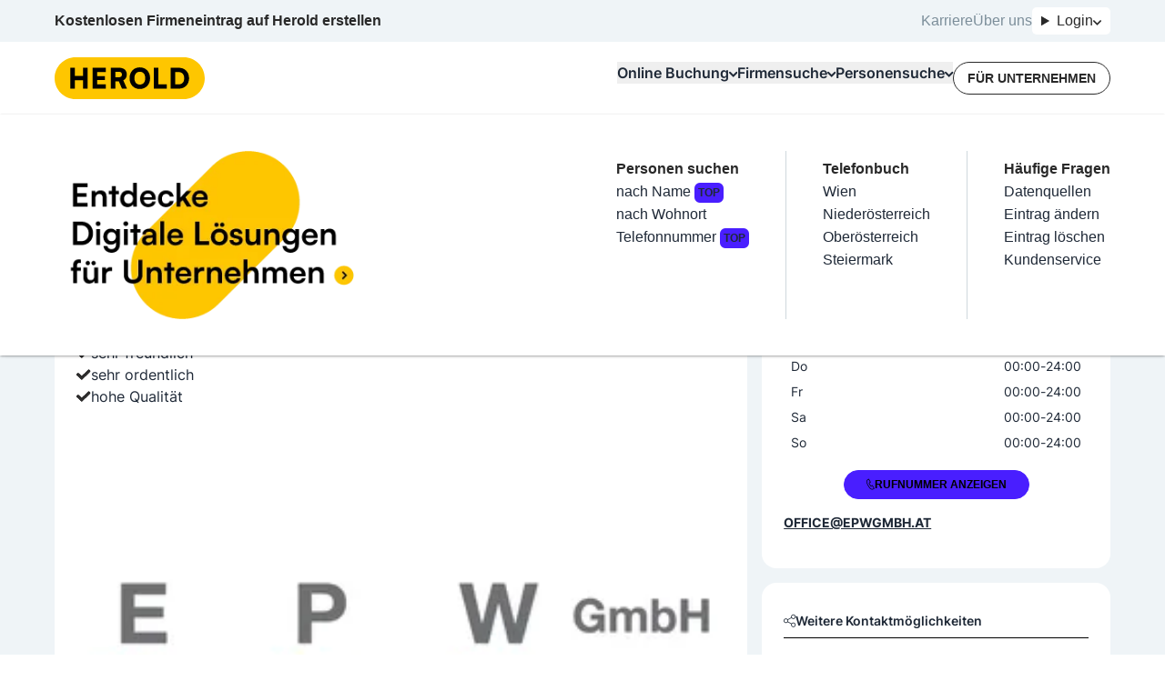

--- FILE ---
content_type: text/html; charset=utf-8
request_url: https://www.herold.at/gelbe-seiten/wien/ch2sn/epw-gmbh-24h-stoerungsdienst/
body_size: 81292
content:
<!DOCTYPE html><html lang="de" q:render="ssr" q:route="gelbe-seiten/[...path]" q:container="paused" q:version="1.13.0-dev+97aa67d" q:base="/build/" q:locale="" q:manifest-hash="lneqyi" q:instance="bxrp6oa5ixg"><!--qv q:id=0 q:key=JAtP:06_0--><!--qv q:id=1 q:key=vKfT:0V_5--><!--qv q:s q:sref=1 q:key=--><head q:head><meta charset="utf-8" q:head><meta name="theme-color" content="#fec601" q:head><meta name="google-adsense-account" content="ca-pub-7558442596906284" q:head><link rel="manifest" href="/manifest.json" q:head><link rel="stylesheet" href="" q:head><link rel="icon" type="image/x-icon" href="/icons/favicon.ico" q:head><link rel="icon" type="image/png" sizes="16x16" href="/icons/favicon-16x16.png" q:head><link rel="icon" type="image/png" sizes="32x32" href="/icons/favicon-32x32.png" q:head><link rel="apple-touch-icon" sizes="180x180" href="/icons/apple-touch-icon.png" q:head><link rel="preconnect" href="https://b.delivery.consentmanager.net" q:head><link rel="preconnect" href="https://cdn.consentmanager.net" q:head><!--qv q:key=0V_1--><script async type="text/javascript" src="/js/consent-manager.js" q:head></script><script data-cmp-vendor="s905" type="text/plain" class="cmplazyload" q:head>
            (function(w, d, s, l, i) {
              w[l] = w[l] || [];
              w[l].push({
                  'gtm.start': new Date().getTime(),
                  event: 'gtm.js'
              });
              var f = d.getElementsByTagName(s)[0],
                  j = d.createElement(s),
                  dl = l != 'dataLayer' ? '&l=' + l : '';
              j.async = true;
              j.src = 'https://sgtm.herold.at/gtm.js?id=' + i + dl;
              j.addEventListener('load', function() {
                var _ge = new CustomEvent('gtm_loaded', { bubbles: true });
                d.dispatchEvent(_ge);
              });
              f.parentNode.insertBefore(j, f);
          })(window, document, 'script', 'dataLayer', 'GTM-P5627ZV');
        </script><script data-cmp-vendor="755" type="text/plain" class="cmplazyload" q:head>
          (function(d, s) {
            var f = d.getElementsByTagName(s)[0],
              j = d.createElement(s);
            j.async = true;
            j.src = 'https://pagead2.googlesyndication.com/pagead/js/adsbygoogle.js?client=ca-pub-7558442596906284';
            j.crossOrigin='anonymous'
            f.parentNode.insertBefore(j, f);
            j.addEventListener('load', function() {
            var ads = document.getElementsByClassName("adsbygoogle").length;
          for (var i = 0; i < ads; i++) {
            try {
           //   (adsbygoogle = window.adsbygoogle || []).push({});
            } catch (e) { }
          }
      });
          })(document, 'script');
        </script><!--qv q:id=2 q:key=0qeA:0V_0--><script src="https://baseline.herold.at/public/event-tracker.js" async type="text/javascript" q:key="02_0" q:head></script><!--/qv--><!--/qv--><!--qv q:id=3 q:key=EW7R:0V_2--><!--qv q:key=yS_0--><title q:head>EPW GmbH - 24h Störungsdienst in 1230 Wien 23 (Liesing) | herold.at</title><link href="https://www.herold.at/gelbe-seiten/wien/ch2sn/epw-gmbh-24h-stoerungsdienst/" rel="canonical" q:head><link rel="image_src" href="https://www.herold.at/assets/Logo_Classic.jpeg" q:id="4" q:head><meta name="og:locale" content="de_DE" q:head><meta name="og:site_name" content="herold.at" q:head><meta content="https://www.herold.at/gelbe-seiten/wien/ch2sn/epw-gmbh-24h-stoerungsdienst/" name="og:url" q:head><meta name="fb:app_id" content="140419053695" q:head><meta name="fb:page_id" content="141134822463" q:head><meta name="twitter:card" content="summary" q:head><meta name="twitter:site" content="@ichbinderherold" q:head><meta name="viewport" content="width=device-width, initial-scale=1, maximum-scale=1" q:head><meta name="description" content="EPW GmbH - 24h Störungsdienst in 1230 Wien - Elektroinstallationsunternehmen ✓ geprüfte Bewertungen, Telefonnummer, Öffnungszeiten, Adresse und mehr auf herold.at ." q:head><meta property="og:title" content="EPW GmbH - 24h Störungsdienst in 1230 Wien 23 (Liesing) | herold.at" q:head><meta property="og:description" content="EPW GmbH - 24h Störungsdienst in 1230 Wien - Elektroinstallationsunternehmen ✓ geprüfte Bewertungen, Telefonnummer, Öffnungszeiten, Adresse und mehr auf herold.at ." q:head><meta property="og:type" content="article" q:head><meta property="og:image" content="https://a.mktgcdn.com/p/j7x3RBiuC9ahxU99budziLvhviXivlEXpyqG1xPZ_yQ/841x841.png" q:head><meta name="robots" content="INDEX, FOLLOW, NOARCHIVE, NOODP, NOYDIR" q:head><!--/qv--><!--/qv--><link rel="preload" href="/assets/Bb7sdEFv-Satoshi-VariableItalic.ttf" as="font" type="font/ttf" crossorigin><link rel="preload" href="/assets/ChAXbpFa-Satoshi-Variable.ttf" as="font" type="font/ttf" crossorigin><link rel="preload" href="/assets/DewGxfSv-Inter-Bold.woff" as="font" type="font/woff" crossorigin><link rel="preload" href="/assets/CtdavSKs-Inter-Black.woff" as="font" type="font/woff" crossorigin><link rel="preload" href="/assets/Sq5Nh958-Inter-Medium.woff" as="font" type="font/woff" crossorigin><link rel="preload" href="/assets/CvAhqTH6-Inter-SemiBold.woff" as="font" type="font/woff" crossorigin><link rel="preload" href="/assets/DeirzIcA-Satoshi-VariableItalic.woff" as="font" type="font/woff" crossorigin><link rel="preload" href="/assets/DP5PTcPg-Inter-Regular.woff" as="font" type="font/woff" crossorigin><link rel="preload" href="/assets/B5cVmYQo-Satoshi-Variable.woff" as="font" type="font/woff" crossorigin><link rel="preload" href="/assets/C5X0TxwL-Inter-Bold.woff2" as="font" type="font/woff2" crossorigin><link rel="preload" href="/assets/D2Wbj-c--Inter-Black.woff2" as="font" type="font/woff2" crossorigin><link rel="preload" href="/assets/8nI-6iTY-Inter-Medium.woff2" as="font" type="font/woff2" crossorigin><link rel="preload" href="/assets/DXNzpAlr-Inter-SemiBold.woff2" as="font" type="font/woff2" crossorigin><link rel="preload" href="/assets/DjwFspxr-Satoshi-VariableItalic.woff2" as="font" type="font/woff2" crossorigin><link rel="preload" href="/assets/BWLN_sHE-Inter-Regular.woff2" as="font" type="font/woff2" crossorigin><link rel="preload" href="/assets/BB4ahc3x-hbd.woff2" as="font" type="font/woff2" crossorigin><link rel="preload" href="/assets/CFg-z2ne-Satoshi-Variable.woff2" as="font" type="font/woff2" crossorigin><style data-src="/assets/D6uqgqiN-style.css">@font-face{font-display:swap;font-family:Satoshi;font-style:normal;font-weight:300 900;src:url(/assets/CFg-z2ne-Satoshi-Variable.woff2) format("woff2"),url(/assets/B5cVmYQo-Satoshi-Variable.woff) format("woff") url(/assets/ChAXbpFa-Satoshi-Variable.ttf) format("truetype")}@font-face{font-display:swap;font-family:Satoshi;font-style:italic;font-weight:300 900;src:url(/assets/DjwFspxr-Satoshi-VariableItalic.woff2) format("woff2"),url(/assets/DeirzIcA-Satoshi-VariableItalic.woff) format("woff") url(/assets/Bb7sdEFv-Satoshi-VariableItalic.ttf) format("truetype")}@font-face{font-display:swap;font-family:hbd;font-style:normal;font-weight:400;src:url(/assets/BB4ahc3x-hbd.woff2) format("woff2")}@font-face{font-display:swap;font-family:Inter;font-style:normal;font-weight:400;src:url(/assets/BWLN_sHE-Inter-Regular.woff2) format("woff2"),url(/assets/DP5PTcPg-Inter-Regular.woff) format("woff")}@font-face{font-display:swap;font-family:Inter;font-style:normal;font-weight:500;src:url(/assets/8nI-6iTY-Inter-Medium.woff2) format("woff2"),url(/assets/Sq5Nh958-Inter-Medium.woff) format("woff")}@font-face{font-display:swap;font-family:Inter;font-style:normal;font-weight:600;src:url(/assets/DXNzpAlr-Inter-SemiBold.woff2) format("woff2"),url(/assets/CvAhqTH6-Inter-SemiBold.woff) format("woff")}@font-face{font-display:swap;font-family:Inter;font-style:normal;font-weight:700;src:url(/assets/C5X0TxwL-Inter-Bold.woff2) format("woff2"),url(/assets/DewGxfSv-Inter-Bold.woff) format("woff")}@font-face{font-display:swap;font-family:Inter;font-style:normal;font-weight:900;src:url(/assets/D2Wbj-c--Inter-Black.woff2) format("woff2"),url(/assets/CtdavSKs-Inter-Black.woff) format("woff")}
</style><style q:style="64ajex-0" hidden>*,:after,:before{--tw-border-spacing-x:0;--tw-border-spacing-y:0;--tw-translate-x:0;--tw-translate-y:0;--tw-rotate:0;--tw-skew-x:0;--tw-skew-y:0;--tw-scale-x:1;--tw-scale-y:1;--tw-pan-x: ;--tw-pan-y: ;--tw-pinch-zoom: ;--tw-scroll-snap-strictness:proximity;--tw-gradient-from-position: ;--tw-gradient-via-position: ;--tw-gradient-to-position: ;--tw-ordinal: ;--tw-slashed-zero: ;--tw-numeric-figure: ;--tw-numeric-spacing: ;--tw-numeric-fraction: ;--tw-ring-inset: ;--tw-ring-offset-width:0px;--tw-ring-offset-color:#fff;--tw-ring-color:rgba(59,130,246,.5);--tw-ring-offset-shadow:0 0 #0000;--tw-ring-shadow:0 0 #0000;--tw-shadow:0 0 #0000;--tw-shadow-colored:0 0 #0000;--tw-blur: ;--tw-brightness: ;--tw-contrast: ;--tw-grayscale: ;--tw-hue-rotate: ;--tw-invert: ;--tw-saturate: ;--tw-sepia: ;--tw-drop-shadow: ;--tw-backdrop-blur: ;--tw-backdrop-brightness: ;--tw-backdrop-contrast: ;--tw-backdrop-grayscale: ;--tw-backdrop-hue-rotate: ;--tw-backdrop-invert: ;--tw-backdrop-opacity: ;--tw-backdrop-saturate: ;--tw-backdrop-sepia: ;--tw-contain-size: ;--tw-contain-layout: ;--tw-contain-paint: ;--tw-contain-style: }::backdrop{--tw-border-spacing-x:0;--tw-border-spacing-y:0;--tw-translate-x:0;--tw-translate-y:0;--tw-rotate:0;--tw-skew-x:0;--tw-skew-y:0;--tw-scale-x:1;--tw-scale-y:1;--tw-pan-x: ;--tw-pan-y: ;--tw-pinch-zoom: ;--tw-scroll-snap-strictness:proximity;--tw-gradient-from-position: ;--tw-gradient-via-position: ;--tw-gradient-to-position: ;--tw-ordinal: ;--tw-slashed-zero: ;--tw-numeric-figure: ;--tw-numeric-spacing: ;--tw-numeric-fraction: ;--tw-ring-inset: ;--tw-ring-offset-width:0px;--tw-ring-offset-color:#fff;--tw-ring-color:rgba(59,130,246,.5);--tw-ring-offset-shadow:0 0 #0000;--tw-ring-shadow:0 0 #0000;--tw-shadow:0 0 #0000;--tw-shadow-colored:0 0 #0000;--tw-blur: ;--tw-brightness: ;--tw-contrast: ;--tw-grayscale: ;--tw-hue-rotate: ;--tw-invert: ;--tw-saturate: ;--tw-sepia: ;--tw-drop-shadow: ;--tw-backdrop-blur: ;--tw-backdrop-brightness: ;--tw-backdrop-contrast: ;--tw-backdrop-grayscale: ;--tw-backdrop-hue-rotate: ;--tw-backdrop-invert: ;--tw-backdrop-opacity: ;--tw-backdrop-saturate: ;--tw-backdrop-sepia: ;--tw-contain-size: ;--tw-contain-layout: ;--tw-contain-paint: ;--tw-contain-style: }/*! tailwindcss v3.4.14 | MIT License | https://tailwindcss.com*/*,:after,:before{border:0 solid #e5e7eb;box-sizing:border-box}:after,:before{--tw-content:""}:host,html{line-height:1.5;-webkit-text-size-adjust:100%;font-family:Inter,sans-serif;font-feature-settings:normal;font-variation-settings:normal;-moz-tab-size:4;-o-tab-size:4;tab-size:4;-webkit-tap-highlight-color:transparent}body{line-height:inherit;margin:0}hr{border-top-width:1px;color:inherit;height:0}abbr:where([title]){-webkit-text-decoration:underline dotted;text-decoration:underline dotted}h1,h2,h3,h4,h5,h6{font-size:inherit;font-weight:inherit}a{color:inherit;text-decoration:inherit}b,strong{font-weight:bolder}code,kbd,pre,samp{font-family:ui-monospace,SFMono-Regular,Menlo,Monaco,Consolas,Liberation Mono,Courier New,monospace;font-feature-settings:normal;font-size:1em;font-variation-settings:normal}small{font-size:80%}sub,sup{font-size:75%;line-height:0;position:relative;vertical-align:baseline}sub{bottom:-.25em}sup{top:-.5em}table{border-collapse:collapse;border-color:inherit;text-indent:0}button,input,optgroup,select,textarea{color:inherit;font-family:inherit;font-feature-settings:inherit;font-size:100%;font-variation-settings:inherit;font-weight:inherit;letter-spacing:inherit;line-height:inherit;margin:0;padding:0}button,select{text-transform:none}button,input:where([type=button]),input:where([type=reset]),input:where([type=submit]){-webkit-appearance:button;background-color:transparent;background-image:none}:-moz-focusring{outline:auto}:-moz-ui-invalid{box-shadow:none}progress{vertical-align:baseline}::-webkit-inner-spin-button,::-webkit-outer-spin-button{height:auto}[type=search]{-webkit-appearance:textfield;outline-offset:-2px}::-webkit-search-decoration{-webkit-appearance:none}::-webkit-file-upload-button{-webkit-appearance:button;font:inherit}summary{display:list-item}blockquote,dd,dl,figure,h1,h2,h3,h4,h5,h6,hr,p,pre{margin:0}fieldset{margin:0}fieldset,legend{padding:0}menu,ol,ul{list-style:none;margin:0;padding:0}dialog{padding:0}textarea{resize:vertical}input::-moz-placeholder,textarea::-moz-placeholder{color:#9ca3af;opacity:1}input::placeholder,textarea::placeholder{color:#9ca3af;opacity:1}[role=button],button{cursor:pointer}:disabled{cursor:default}audio,canvas,embed,iframe,img,object,svg,video{display:block;vertical-align:middle}img,video{height:auto;max-width:100%}[hidden]:where(:not([hidden=until-found])){display:none}:root,[data-theme]{background-color:var(--fallback-b1,oklch(var(--b1)/1));color:var(--fallback-bc,oklch(var(--bc)/1))}@supports not (color:oklch(0% 0 0)){:root{color-scheme:light;--fallback-p:#491eff;--fallback-pc:#d4dbff;--fallback-s:#ff41c7;--fallback-sc:#fff9fc;--fallback-a:#00cfbd;--fallback-ac:#00100d;--fallback-n:#2b3440;--fallback-nc:#d7dde4;--fallback-b1:#fff;--fallback-b2:#e5e6e6;--fallback-b3:#e5e6e6;--fallback-bc:#1f2937;--fallback-in:#00b3f0;--fallback-inc:#000;--fallback-su:#00ca92;--fallback-suc:#000;--fallback-wa:#ffc22d;--fallback-wac:#000;--fallback-er:#ff6f70;--fallback-erc:#000}@media (prefers-color-scheme:dark){:root{color-scheme:dark;--fallback-p:#7582ff;--fallback-pc:#050617;--fallback-s:#ff71cf;--fallback-sc:#190211;--fallback-a:#00c7b5;--fallback-ac:#000e0c;--fallback-n:#2a323c;--fallback-nc:#a6adbb;--fallback-b1:#1d232a;--fallback-b2:#191e24;--fallback-b3:#15191e;--fallback-bc:#a6adbb;--fallback-in:#00b3f0;--fallback-inc:#000;--fallback-su:#00ca92;--fallback-suc:#000;--fallback-wa:#ffc22d;--fallback-wac:#000;--fallback-er:#ff6f70;--fallback-erc:#000}}}html{-webkit-tap-highlight-color:transparent}*{scrollbar-color:color-mix(in oklch,currentColor 35%,transparent) transparent}:hover{scrollbar-color:color-mix(in oklch,currentColor 60%,transparent) transparent}:root{--p:85.2601% .174284 87.907696;--ac:80% 0 0;--nc:80% 0 0;--rounded-box:1rem;--rounded-btn:.5rem;--rounded-badge:1.9rem;--animation-btn:.25s;--animation-input:.2s;--btn-focus-scale:.95;--border-btn:1px;--tab-border:1px;--tab-radius:.5rem;--pc:0% 0 0;--s:100% 0 0;--sc:0% 0 0;--a:0% 0 0;--n:0% 0 0;--b1:100% 0 0;--b2:100% 0 0;--b3:100% 0 0;--bc:0% 0 0;--in:100% 0 0;--inc:100% 0 0;--su:100% 0 0;--suc:100% 0 0;--wa:100% 0 0;--wac:100% 0 0;--er:100% 0 0;--erc:100% 0 0}[data-theme=herold_light]{--p:85.2601% .174284 87.907696;--ac:80% 0 0;--nc:80% 0 0;--rounded-box:1rem;--rounded-btn:.5rem;--rounded-badge:1.9rem;--animation-btn:.25s;--animation-input:.2s;--btn-focus-scale:.95;--border-btn:1px;--tab-border:1px;--tab-radius:.5rem;--pc:0% 0 0;--s:100% 0 0;--sc:0% 0 0;--a:0% 0 0;--n:0% 0 0;--b1:100% 0 0;--b2:100% 0 0;--b3:100% 0 0;--bc:0% 0 0;--in:100% 0 0;--inc:100% 0 0;--su:100% 0 0;--suc:100% 0 0;--wa:100% 0 0;--wac:100% 0 0;--er:100% 0 0;--erc:100% 0 0}body,html{overflow-wrap:break-word;overscroll-behavior:none}body:has(dialog:popover-open),html:has(dialog:popover-open){overflow:hidden}body:has(dialog[open]),html:has(dialog[open]){overflow:hidden}.\!container{margin-left:auto!important;margin-right:auto!important;padding-left:20px!important;padding-right:20px!important;width:100%!important}.container{margin-left:auto;margin-right:auto;padding-left:20px;padding-right:20px;width:100%}@media (min-width:1200px){.\!container{max-width:1200px!important}.container{max-width:1200px}}.prose{color:var(--tw-prose-body);max-width:65ch}.prose :where(p):not(:where([class~=not-prose],[class~=not-prose] *)){margin-bottom:1.25em;margin-top:1.25em}.prose :where([class~=lead]):not(:where([class~=not-prose],[class~=not-prose] *)){color:var(--tw-prose-lead);font-size:1.25em;line-height:1.6;margin-bottom:1.2em;margin-top:1.2em}.prose :where(a):not(:where([class~=not-prose],[class~=not-prose] *)){color:var(--tw-prose-links);font-weight:500;text-decoration:underline}.prose :where(strong):not(:where([class~=not-prose],[class~=not-prose] *)){color:var(--tw-prose-bold);font-weight:600}.prose :where(a strong):not(:where([class~=not-prose],[class~=not-prose] *)){color:inherit}.prose :where(blockquote strong):not(:where([class~=not-prose],[class~=not-prose] *)){color:inherit}.prose :where(thead th strong):not(:where([class~=not-prose],[class~=not-prose] *)){color:inherit}.prose :where(ol):not(:where([class~=not-prose],[class~=not-prose] *)){list-style-type:decimal;margin-bottom:1.25em;margin-top:1.25em;padding-inline-start:1.625em}.prose :where(ol[type=A]):not(:where([class~=not-prose],[class~=not-prose] *)){list-style-type:upper-alpha}.prose :where(ol[type=a]):not(:where([class~=not-prose],[class~=not-prose] *)){list-style-type:lower-alpha}.prose :where(ol[type=A s]):not(:where([class~=not-prose],[class~=not-prose] *)){list-style-type:upper-alpha}.prose :where(ol[type=a s]):not(:where([class~=not-prose],[class~=not-prose] *)){list-style-type:lower-alpha}.prose :where(ol[type=I]):not(:where([class~=not-prose],[class~=not-prose] *)){list-style-type:upper-roman}.prose :where(ol[type=i]):not(:where([class~=not-prose],[class~=not-prose] *)){list-style-type:lower-roman}.prose :where(ol[type=I s]):not(:where([class~=not-prose],[class~=not-prose] *)){list-style-type:upper-roman}.prose :where(ol[type=i s]):not(:where([class~=not-prose],[class~=not-prose] *)){list-style-type:lower-roman}.prose :where(ol[type="1"]):not(:where([class~=not-prose],[class~=not-prose] *)){list-style-type:decimal}.prose :where(ul):not(:where([class~=not-prose],[class~=not-prose] *)){list-style-type:disc;margin-bottom:1.25em;margin-top:1.25em;padding-inline-start:1.625em}.prose :where(ol>li):not(:where([class~=not-prose],[class~=not-prose] *))::marker{color:var(--tw-prose-counters);font-weight:400}.prose :where(ul>li):not(:where([class~=not-prose],[class~=not-prose] *))::marker{color:var(--tw-prose-bullets)}.prose :where(dt):not(:where([class~=not-prose],[class~=not-prose] *)){color:var(--tw-prose-headings);font-weight:600;margin-top:1.25em}.prose :where(hr):not(:where([class~=not-prose],[class~=not-prose] *)){border-color:var(--tw-prose-hr);border-top-width:1px;margin-bottom:3em;margin-top:3em}.prose :where(blockquote):not(:where([class~=not-prose],[class~=not-prose] *)){border-inline-start-color:var(--tw-prose-quote-borders);border-inline-start-width:.25rem;color:var(--tw-prose-quotes);font-style:italic;font-weight:500;margin-bottom:1.6em;margin-top:1.6em;padding-inline-start:1em;quotes:"“""”""‘""’"}.prose :where(blockquote p:first-of-type):not(:where([class~=not-prose],[class~=not-prose] *)):before{content:open-quote}.prose :where(blockquote p:last-of-type):not(:where([class~=not-prose],[class~=not-prose] *)):after{content:close-quote}.prose :where(h1):not(:where([class~=not-prose],[class~=not-prose] *)){color:var(--tw-prose-headings);font-size:2.25em;font-weight:800;line-height:1.1111111;margin-bottom:.8888889em;margin-top:0}.prose :where(h1 strong):not(:where([class~=not-prose],[class~=not-prose] *)){color:inherit;font-weight:900}.prose :where(h2):not(:where([class~=not-prose],[class~=not-prose] *)){color:var(--tw-prose-headings);font-size:1.5em;font-weight:700;line-height:1.3333333;margin-bottom:1em;margin-top:2em}.prose :where(h2 strong):not(:where([class~=not-prose],[class~=not-prose] *)){color:inherit;font-weight:800}.prose :where(h3):not(:where([class~=not-prose],[class~=not-prose] *)){color:var(--tw-prose-headings);font-size:1.25em;font-weight:600;line-height:1.6;margin-bottom:.6em;margin-top:1.6em}.prose :where(h3 strong):not(:where([class~=not-prose],[class~=not-prose] *)){color:inherit;font-weight:700}.prose :where(h4):not(:where([class~=not-prose],[class~=not-prose] *)){color:var(--tw-prose-headings);font-weight:600;line-height:1.5;margin-bottom:.5em;margin-top:1.5em}.prose :where(h4 strong):not(:where([class~=not-prose],[class~=not-prose] *)){color:inherit;font-weight:700}.prose :where(img):not(:where([class~=not-prose],[class~=not-prose] *)){margin-bottom:2em;margin-top:2em}.prose :where(picture):not(:where([class~=not-prose],[class~=not-prose] *)){display:block;margin-bottom:2em;margin-top:2em}.prose :where(video):not(:where([class~=not-prose],[class~=not-prose] *)){margin-bottom:2em;margin-top:2em}.prose :where(kbd):not(:where([class~=not-prose],[class~=not-prose] *)){border-radius:.3125rem;box-shadow:0 0 0 1px rgb(var(--tw-prose-kbd-shadows)/10%),0 3px rgb(var(--tw-prose-kbd-shadows)/10%);color:var(--tw-prose-kbd);font-family:inherit;font-size:.875em;font-weight:500;padding-inline-end:.375em;padding-bottom:.1875em;padding-top:.1875em;padding-inline-start:.375em}.prose :where(code):not(:where([class~=not-prose],[class~=not-prose] *)){color:var(--tw-prose-code);font-size:.875em;font-weight:600}.prose :where(code):not(:where([class~=not-prose],[class~=not-prose] *)):before{content:"`"}.prose :where(code):not(:where([class~=not-prose],[class~=not-prose] *)):after{content:"`"}.prose :where(a code):not(:where([class~=not-prose],[class~=not-prose] *)){color:inherit}.prose :where(h1 code):not(:where([class~=not-prose],[class~=not-prose] *)){color:inherit}.prose :where(h2 code):not(:where([class~=not-prose],[class~=not-prose] *)){color:inherit;font-size:.875em}.prose :where(h3 code):not(:where([class~=not-prose],[class~=not-prose] *)){color:inherit;font-size:.9em}.prose :where(h4 code):not(:where([class~=not-prose],[class~=not-prose] *)){color:inherit}.prose :where(blockquote code):not(:where([class~=not-prose],[class~=not-prose] *)){color:inherit}.prose :where(thead th code):not(:where([class~=not-prose],[class~=not-prose] *)){color:inherit}.prose :where(pre):not(:where([class~=not-prose],[class~=not-prose] *)){background-color:var(--tw-prose-pre-bg);border-radius:.375rem;color:var(--tw-prose-pre-code);font-size:.875em;font-weight:400;line-height:1.7142857;margin-bottom:1.7142857em;margin-top:1.7142857em;overflow-x:auto;padding-inline-end:1.1428571em;padding-bottom:.8571429em;padding-top:.8571429em;padding-inline-start:1.1428571em}.prose :where(pre code):not(:where([class~=not-prose],[class~=not-prose] *)){background-color:transparent;border-radius:0;border-width:0;color:inherit;font-family:inherit;font-size:inherit;font-weight:inherit;line-height:inherit;padding:0}.prose :where(pre code):not(:where([class~=not-prose],[class~=not-prose] *)):before{content:none}.prose :where(pre code):not(:where([class~=not-prose],[class~=not-prose] *)):after{content:none}.prose :where(table):not(:where([class~=not-prose],[class~=not-prose] *)){font-size:.875em;line-height:1.7142857;margin-bottom:2em;margin-top:2em;table-layout:auto;width:100%}.prose :where(thead):not(:where([class~=not-prose],[class~=not-prose] *)){border-bottom-color:var(--tw-prose-th-borders);border-bottom-width:1px}.prose :where(thead th):not(:where([class~=not-prose],[class~=not-prose] *)){color:var(--tw-prose-headings);font-weight:600;padding-inline-end:.5714286em;padding-bottom:.5714286em;padding-inline-start:.5714286em;vertical-align:bottom}.prose :where(tbody tr):not(:where([class~=not-prose],[class~=not-prose] *)){border-bottom-color:var(--tw-prose-td-borders);border-bottom-width:1px}.prose :where(tbody tr:last-child):not(:where([class~=not-prose],[class~=not-prose] *)){border-bottom-width:0}.prose :where(tbody td):not(:where([class~=not-prose],[class~=not-prose] *)){vertical-align:baseline}.prose :where(tfoot):not(:where([class~=not-prose],[class~=not-prose] *)){border-top-color:var(--tw-prose-th-borders);border-top-width:1px}.prose :where(tfoot td):not(:where([class~=not-prose],[class~=not-prose] *)){vertical-align:top}.prose :where(th,td):not(:where([class~=not-prose],[class~=not-prose] *)){text-align:start}.prose :where(figure>*):not(:where([class~=not-prose],[class~=not-prose] *)){margin-bottom:0;margin-top:0}.prose :where(figcaption):not(:where([class~=not-prose],[class~=not-prose] *)){color:var(--tw-prose-captions);font-size:.875em;line-height:1.4285714;margin-top:.8571429em}.prose{--tw-prose-body:#374151;--tw-prose-headings:#111827;--tw-prose-lead:#4b5563;--tw-prose-links:#111827;--tw-prose-bold:#111827;--tw-prose-counters:#6b7280;--tw-prose-bullets:#d1d5db;--tw-prose-hr:#e5e7eb;--tw-prose-quotes:#111827;--tw-prose-quote-borders:#e5e7eb;--tw-prose-captions:#6b7280;--tw-prose-kbd:#111827;--tw-prose-kbd-shadows:17 24 39;--tw-prose-code:#111827;--tw-prose-pre-code:#e5e7eb;--tw-prose-pre-bg:#1f2937;--tw-prose-th-borders:#d1d5db;--tw-prose-td-borders:#e5e7eb;--tw-prose-invert-body:#d1d5db;--tw-prose-invert-headings:#fff;--tw-prose-invert-lead:#9ca3af;--tw-prose-invert-links:#fff;--tw-prose-invert-bold:#fff;--tw-prose-invert-counters:#9ca3af;--tw-prose-invert-bullets:#4b5563;--tw-prose-invert-hr:#374151;--tw-prose-invert-quotes:#f3f4f6;--tw-prose-invert-quote-borders:#374151;--tw-prose-invert-captions:#9ca3af;--tw-prose-invert-kbd:#fff;--tw-prose-invert-kbd-shadows:255 255 255;--tw-prose-invert-code:#fff;--tw-prose-invert-pre-code:#d1d5db;--tw-prose-invert-pre-bg:rgba(0,0,0,.5);--tw-prose-invert-th-borders:#4b5563;--tw-prose-invert-td-borders:#374151;font-size:1rem;line-height:1.75}.prose :where(picture>img):not(:where([class~=not-prose],[class~=not-prose] *)){margin-bottom:0;margin-top:0}.prose :where(li):not(:where([class~=not-prose],[class~=not-prose] *)){margin-bottom:.5em;margin-top:.5em}.prose :where(ol>li):not(:where([class~=not-prose],[class~=not-prose] *)){padding-inline-start:.375em}.prose :where(ul>li):not(:where([class~=not-prose],[class~=not-prose] *)){padding-inline-start:.375em}.prose :where(.prose>ul>li p):not(:where([class~=not-prose],[class~=not-prose] *)){margin-bottom:.75em;margin-top:.75em}.prose :where(.prose>ul>li>p:first-child):not(:where([class~=not-prose],[class~=not-prose] *)){margin-top:1.25em}.prose :where(.prose>ul>li>p:last-child):not(:where([class~=not-prose],[class~=not-prose] *)){margin-bottom:1.25em}.prose :where(.prose>ol>li>p:first-child):not(:where([class~=not-prose],[class~=not-prose] *)){margin-top:1.25em}.prose :where(.prose>ol>li>p:last-child):not(:where([class~=not-prose],[class~=not-prose] *)){margin-bottom:1.25em}.prose :where(ul ul,ul ol,ol ul,ol ol):not(:where([class~=not-prose],[class~=not-prose] *)){margin-bottom:.75em;margin-top:.75em}.prose :where(dl):not(:where([class~=not-prose],[class~=not-prose] *)){margin-bottom:1.25em;margin-top:1.25em}.prose :where(dd):not(:where([class~=not-prose],[class~=not-prose] *)){margin-top:.5em;padding-inline-start:1.625em}.prose :where(hr+*):not(:where([class~=not-prose],[class~=not-prose] *)){margin-top:0}.prose :where(h2+*):not(:where([class~=not-prose],[class~=not-prose] *)){margin-top:0}.prose :where(h3+*):not(:where([class~=not-prose],[class~=not-prose] *)){margin-top:0}.prose :where(h4+*):not(:where([class~=not-prose],[class~=not-prose] *)){margin-top:0}.prose :where(thead th:first-child):not(:where([class~=not-prose],[class~=not-prose] *)){padding-inline-start:0}.prose :where(thead th:last-child):not(:where([class~=not-prose],[class~=not-prose] *)){padding-inline-end:0}.prose :where(tbody td,tfoot td):not(:where([class~=not-prose],[class~=not-prose] *)){padding-inline-end:.5714286em;padding-bottom:.5714286em;padding-top:.5714286em;padding-inline-start:.5714286em}.prose :where(tbody td:first-child,tfoot td:first-child):not(:where([class~=not-prose],[class~=not-prose] *)){padding-inline-start:0}.prose :where(tbody td:last-child,tfoot td:last-child):not(:where([class~=not-prose],[class~=not-prose] *)){padding-inline-end:0}.prose :where(figure):not(:where([class~=not-prose],[class~=not-prose] *)){margin-bottom:2em;margin-top:2em}.prose :where(.prose>:first-child):not(:where([class~=not-prose],[class~=not-prose] *)){margin-top:0}.prose :where(.prose>:last-child):not(:where([class~=not-prose],[class~=not-prose] *)){margin-bottom:0}.avatar.placeholder>div{align-items:center;display:flex;justify-content:center}.badge{align-items:center;border-radius:var(--rounded-badge,1.9rem);border-width:1px;display:inline-flex;font-size:.875rem;height:1.25rem;justify-content:center;line-height:1.25rem;padding-left:.563rem;padding-right:.563rem;transition-duration:.2s;transition-property:color,background-color,border-color,text-decoration-color,fill,stroke,opacity,box-shadow,transform,filter,-webkit-backdrop-filter;transition-property:color,background-color,border-color,text-decoration-color,fill,stroke,opacity,box-shadow,transform,filter,backdrop-filter;transition-property:color,background-color,border-color,text-decoration-color,fill,stroke,opacity,box-shadow,transform,filter,backdrop-filter,-webkit-backdrop-filter;transition-timing-function:cubic-bezier(.4,0,.2,1);transition-timing-function:cubic-bezier(0,0,.2,1);width:-moz-fit-content;width:fit-content;--tw-border-opacity:1;border-color:var(--fallback-b2,oklch(var(--b2)/var(--tw-border-opacity)));--tw-bg-opacity:1;background-color:var(--fallback-b1,oklch(var(--b1)/var(--tw-bg-opacity)));--tw-text-opacity:1;color:var(--fallback-bc,oklch(var(--bc)/var(--tw-text-opacity)))}.breadcrumbs{max-width:100%;overflow-x:auto;padding-bottom:.5rem;padding-top:.5rem}.breadcrumbs>ol,.breadcrumbs>ul{align-items:center;display:flex;min-height:-moz-min-content;min-height:min-content;white-space:nowrap}.breadcrumbs>ol>li,.breadcrumbs>ul>li{align-items:center;display:flex}.breadcrumbs>ol>li>a,.breadcrumbs>ul>li>a{align-items:center;cursor:pointer;display:flex}@media (hover:hover){.breadcrumbs>ol>li>a:hover,.breadcrumbs>ul>li>a:hover,.link-hover:hover{text-decoration-line:underline}.label a:hover{--tw-text-opacity:1;color:var(--fallback-bc,oklch(var(--bc)/var(--tw-text-opacity)))}.menu li>:not(ul,.menu-title,details,.btn).active,.menu li>:not(ul,.menu-title,details,.btn):active,.menu li>details>summary:active{--tw-bg-opacity:1;background-color:var(--fallback-n,oklch(var(--n)/var(--tw-bg-opacity)));--tw-text-opacity:1;color:var(--fallback-nc,oklch(var(--nc)/var(--tw-text-opacity)))}.tab:hover{--tw-text-opacity:1}}.btn{align-items:center;border-color:transparent;border-color:oklch(var(--btn-color,var(--b2))/var(--tw-border-opacity));border-radius:var(--rounded-btn,.5rem);border-width:var(--border-btn,1px);cursor:pointer;display:inline-flex;flex-shrink:0;flex-wrap:wrap;font-size:.875rem;font-weight:600;gap:.5rem;height:3rem;justify-content:center;line-height:1em;min-height:3rem;padding-left:1rem;padding-right:1rem;text-align:center;text-decoration-line:none;transition-duration:.2s;transition-property:color,background-color,border-color,opacity,box-shadow,transform;transition-timing-function:cubic-bezier(0,0,.2,1);-webkit-user-select:none;-moz-user-select:none;user-select:none;--tw-text-opacity:1;color:var(--fallback-bc,oklch(var(--bc)/var(--tw-text-opacity)));--tw-shadow:0 1px 2px 0 rgba(0,0,0,.05);--tw-shadow-colored:0 1px 2px 0 var(--tw-shadow-color);background-color:oklch(var(--btn-color,var(--b2))/var(--tw-bg-opacity));box-shadow:var(--tw-ring-offset-shadow,0 0 #0000),var(--tw-ring-shadow,0 0 #0000),var(--tw-shadow);outline-color:var(--fallback-bc,oklch(var(--bc)/1));--tw-bg-opacity:1;--tw-border-opacity:1}.btn-disabled,.btn:disabled,.btn[disabled]{pointer-events:none}.btn-circle{border-radius:9999px;height:3rem;padding:0;width:3rem}:where(.btn:is(input[type=checkbox])),:where(.btn:is(input[type=radio])){-webkit-appearance:none;-moz-appearance:none;appearance:none;width:auto}.btn:is(input[type=checkbox]):after,.btn:is(input[type=radio]):after{--tw-content:attr(aria-label);content:var(--tw-content)}.card{border-radius:var(--rounded-box,1rem);display:flex;flex-direction:column;position:relative}.card:focus{outline:2px solid transparent;outline-offset:2px}.card-body{display:flex;flex:1 1 auto;flex-direction:column;gap:.5rem;padding:var(--padding-card,2rem)}.card-body :where(p){flex-grow:1}.card figure{align-items:center;display:flex;justify-content:center}.card.image-full{display:grid}.card.image-full:before{border-radius:var(--rounded-box,1rem);content:"";position:relative;z-index:10;--tw-bg-opacity:1;background-color:var(--fallback-n,oklch(var(--n)/var(--tw-bg-opacity)));opacity:.75}.card.image-full:before,.card.image-full>*{grid-column-start:1;grid-row-start:1}.card.image-full>figure img{height:100%;-o-object-fit:cover;object-fit:cover}.card.image-full>.card-body{position:relative;z-index:20;--tw-text-opacity:1;color:var(--fallback-nc,oklch(var(--nc)/var(--tw-text-opacity)))}.checkbox{flex-shrink:0;--chkbg:var(--fallback-bc,oklch(var(--bc)/1));--chkfg:var(--fallback-b1,oklch(var(--b1)/1));-webkit-appearance:none;-moz-appearance:none;appearance:none;border-color:var(--fallback-bc,oklch(var(--bc)/var(--tw-border-opacity)));border-radius:var(--rounded-btn,.5rem);border-width:1px;cursor:pointer;height:1.5rem;width:1.5rem;--tw-border-opacity:.2}.collapse:not(td):not(tr):not(colgroup){visibility:visible}.collapse{border-radius:var(--rounded-box,1rem);display:grid;grid-template-rows:max-content 0fr;overflow:hidden;position:relative;transition:grid-template-rows .2s;width:100%}.collapse-content,.collapse-title,.collapse>input[type=checkbox],.collapse>input[type=radio]{grid-column-start:1;grid-row-start:1}.collapse>input[type=checkbox],.collapse>input[type=radio]{-webkit-appearance:none;-moz-appearance:none;appearance:none;opacity:0}:where(.collapse>input[type=checkbox]),:where(.collapse>input[type=radio]){height:100%;width:100%;z-index:1}.collapse-content{cursor:unset;grid-column-start:1;grid-row-start:2;min-height:0;padding-left:1rem;padding-right:1rem;transition:visibility .2s;transition:padding .2s ease-out,background-color .2s ease-out;visibility:hidden}.collapse-open,.collapse:focus:not(.collapse-close),.collapse[open]{grid-template-rows:max-content 1fr}.collapse:not(.collapse-close):has(>input[type=checkbox]:checked),.collapse:not(.collapse-close):has(>input[type=radio]:checked){grid-template-rows:max-content 1fr}.collapse-open>.collapse-content,.collapse:focus:not(.collapse-close)>.collapse-content,.collapse:not(.collapse-close)>input[type=checkbox]:checked~.collapse-content,.collapse:not(.collapse-close)>input[type=radio]:checked~.collapse-content,.collapse[open]>.collapse-content{min-height:-moz-fit-content;min-height:fit-content;visibility:visible}.dropdown{display:inline-block;position:relative}.dropdown>:not(summary):focus{outline:2px solid transparent;outline-offset:2px}.dropdown .dropdown-content{position:absolute}.dropdown:is(:not(details)) .dropdown-content{opacity:0;transform-origin:top;visibility:hidden;--tw-scale-x:.95;--tw-scale-y:.95;transform:translate(var(--tw-translate-x),var(--tw-translate-y)) rotate(var(--tw-rotate)) skew(var(--tw-skew-x)) skewY(var(--tw-skew-y)) scaleX(var(--tw-scale-x)) scaleY(var(--tw-scale-y));transition-duration:.2s;transition-property:color,background-color,border-color,text-decoration-color,fill,stroke,opacity,box-shadow,transform,filter,-webkit-backdrop-filter;transition-property:color,background-color,border-color,text-decoration-color,fill,stroke,opacity,box-shadow,transform,filter,backdrop-filter;transition-property:color,background-color,border-color,text-decoration-color,fill,stroke,opacity,box-shadow,transform,filter,backdrop-filter,-webkit-backdrop-filter;transition-timing-function:cubic-bezier(.4,0,.2,1);transition-timing-function:cubic-bezier(0,0,.2,1)}.dropdown-end .dropdown-content{inset-inline-end:0}.dropdown-left .dropdown-content{bottom:auto;inset-inline-end:100%;top:0;transform-origin:right}.dropdown-right .dropdown-content{bottom:auto;inset-inline-start:100%;top:0;transform-origin:left}.dropdown-bottom .dropdown-content{bottom:auto;top:100%;transform-origin:top}.dropdown-top .dropdown-content{bottom:100%;top:auto;transform-origin:bottom}.dropdown-end.dropdown-left .dropdown-content,.dropdown-end.dropdown-right .dropdown-content{bottom:0;top:auto}.dropdown.dropdown-open .dropdown-content,.dropdown:focus-within .dropdown-content,.dropdown:not(.dropdown-hover):focus .dropdown-content{opacity:1;visibility:visible}@media (hover:hover){.dropdown.dropdown-hover:hover .dropdown-content{opacity:1;visibility:visible}.btm-nav>.disabled:hover,.btm-nav>[disabled]:hover{pointer-events:none;--tw-border-opacity:0;background-color:var(--fallback-n,oklch(var(--n)/var(--tw-bg-opacity)));--tw-bg-opacity:.1;color:var(--fallback-bc,oklch(var(--bc)/var(--tw-text-opacity)));--tw-text-opacity:.2}.btn:hover{--tw-border-opacity:1;border-color:var(--fallback-b3,oklch(var(--b3)/var(--tw-border-opacity)));--tw-bg-opacity:1;background-color:var(--fallback-b3,oklch(var(--b3)/var(--tw-bg-opacity)))}@supports (color:color-mix(in oklab,black,black)){.btn:hover{background-color:color-mix(in oklab,oklch(var(--btn-color,var(--b2))/var(--tw-bg-opacity,1)) 90%,#000);border-color:color-mix(in oklab,oklch(var(--btn-color,var(--b2))/var(--tw-border-opacity,1)) 90%,#000)}}@supports not (color:oklch(0% 0 0)){.btn:hover{background-color:var(--btn-color,var(--fallback-b2));border-color:var(--btn-color,var(--fallback-b2))}}.btn.glass:hover{--glass-opacity:25%;--glass-border-opacity:15%}.btn-outline.btn-primary:hover{--tw-text-opacity:1;color:var(--fallback-pc,oklch(var(--pc)/var(--tw-text-opacity)))}@supports (color:color-mix(in oklab,black,black)){.btn-outline.btn-primary:hover{background-color:color-mix(in oklab,var(--fallback-p,oklch(var(--p)/1)) 90%,#000);border-color:color-mix(in oklab,var(--fallback-p,oklch(var(--p)/1)) 90%,#000)}}.btn-outline.btn-secondary:hover{--tw-text-opacity:1;color:var(--fallback-sc,oklch(var(--sc)/var(--tw-text-opacity)))}@supports (color:color-mix(in oklab,black,black)){.btn-outline.btn-secondary:hover{background-color:color-mix(in oklab,var(--fallback-s,oklch(var(--s)/1)) 90%,#000);border-color:color-mix(in oklab,var(--fallback-s,oklch(var(--s)/1)) 90%,#000)}}.btn-disabled:hover,.btn:disabled:hover,.btn[disabled]:hover{--tw-border-opacity:0;background-color:var(--fallback-n,oklch(var(--n)/var(--tw-bg-opacity)));--tw-bg-opacity:.2;color:var(--fallback-bc,oklch(var(--bc)/var(--tw-text-opacity)));--tw-text-opacity:.2}@supports (color:color-mix(in oklab,black,black)){.btn:is(input[type=checkbox]:checked):hover,.btn:is(input[type=radio]:checked):hover{background-color:color-mix(in oklab,var(--fallback-p,oklch(var(--p)/1)) 90%,#000);border-color:color-mix(in oklab,var(--fallback-p,oklch(var(--p)/1)) 90%,#000)}}.dropdown.dropdown-hover:hover .dropdown-content{--tw-scale-x:1;--tw-scale-y:1;transform:translate(var(--tw-translate-x),var(--tw-translate-y)) rotate(var(--tw-rotate)) skew(var(--tw-skew-x)) skewY(var(--tw-skew-y)) scaleX(var(--tw-scale-x)) scaleY(var(--tw-scale-y))}:where(.menu li:not(.menu-title,.disabled)>:not(ul,details,.menu-title)):not(.active,.btn):hover,:where(.menu li:not(.menu-title,.disabled)>details>summary:not(.menu-title)):not(.active,.btn):hover{cursor:pointer;outline:2px solid transparent;outline-offset:2px}@supports (color:oklch(0% 0 0)){:where(.menu li:not(.menu-title,.disabled)>:not(ul,details,.menu-title)):not(.active,.btn):hover,:where(.menu li:not(.menu-title,.disabled)>details>summary:not(.menu-title)):not(.active,.btn):hover{background-color:var(--fallback-bc,oklch(var(--bc)/.1))}}.tab[disabled],.tab[disabled]:hover{color:var(--fallback-bc,oklch(var(--bc)/var(--tw-text-opacity)));cursor:not-allowed;--tw-text-opacity:.2}}.dropdown:is(details) summary::-webkit-details-marker{display:none}.footer{-moz-column-gap:1rem;column-gap:1rem;font-size:.875rem;grid-auto-flow:row;line-height:1.25rem;row-gap:2.5rem;width:100%}.footer,.footer>*{display:grid;place-items:start}.footer>*{gap:.5rem}@media (min-width:48rem){.footer{grid-auto-flow:column}.footer-center{grid-auto-flow:row dense}}.form-control{flex-direction:column}.form-control,.label{display:flex}.label{align-items:center;justify-content:space-between;padding:.5rem .25rem;-webkit-user-select:none;-moz-user-select:none;user-select:none}.input{-webkit-appearance:none;-moz-appearance:none;appearance:none;border-color:transparent;border-radius:var(--rounded-btn,.5rem);border-width:1px;flex-shrink:1;font-size:1rem;height:3rem;line-height:2;line-height:1.5rem;padding-left:1rem;padding-right:1rem;--tw-bg-opacity:1;background-color:var(--fallback-b1,oklch(var(--b1)/var(--tw-bg-opacity)))}.input-md[type=number]::-webkit-inner-spin-button,.input[type=number]::-webkit-inner-spin-button{margin-bottom:-1rem;margin-top:-1rem;margin-inline-end:-1rem}.join{align-items:stretch;border-radius:var(--rounded-btn,.5rem);display:inline-flex}.join :where(.join-item){border-end-end-radius:0;border-end-start-radius:0;border-start-end-radius:0;border-start-start-radius:0}.join .join-item:not(:first-child):not(:last-child),.join :not(:first-child):not(:last-child) .join-item{border-end-end-radius:0;border-end-start-radius:0;border-start-end-radius:0;border-start-start-radius:0}.join .join-item:first-child:not(:last-child),.join :first-child:not(:last-child) .join-item{border-end-end-radius:0;border-start-end-radius:0}.join .dropdown .join-item:first-child:not(:last-child),.join :first-child:not(:last-child) .dropdown .join-item{border-end-end-radius:inherit;border-start-end-radius:inherit}.join :where(.join-item:first-child:not(:last-child)),.join :where(:first-child:not(:last-child) .join-item){border-end-start-radius:inherit;border-start-start-radius:inherit}.join .join-item:last-child:not(:first-child),.join :last-child:not(:first-child) .join-item{border-end-start-radius:0;border-start-start-radius:0}.join :where(.join-item:last-child:not(:first-child)),.join :where(:last-child:not(:first-child) .join-item){border-end-end-radius:inherit;border-start-end-radius:inherit}@supports not selector(:has(*)){:where(.join *){border-radius:inherit}}@supports selector(:has(*)){:where(.join :has(.join-item)){border-radius:inherit}}.link{cursor:pointer;text-decoration-line:underline}.link-hover{text-decoration-line:none}.menu{display:flex;flex-direction:column;flex-wrap:wrap;font-size:.875rem;line-height:1.25rem;padding:.5rem}.menu :where(li ul){margin-inline-start:1rem;padding-inline-start:.5rem;position:relative;white-space:nowrap}.menu :where(li:not(.menu-title)>:not(ul,details,.menu-title,.btn)),.menu :where(li:not(.menu-title)>details>summary:not(.menu-title)){align-content:flex-start;align-items:center;display:grid;gap:.5rem;grid-auto-columns:minmax(auto,max-content) auto max-content;grid-auto-flow:column;-webkit-user-select:none;-moz-user-select:none;user-select:none}.menu li.disabled{color:var(--fallback-bc,oklch(var(--bc)/.3));cursor:not-allowed;-webkit-user-select:none;-moz-user-select:none;user-select:none}.menu :where(li>.menu-dropdown:not(.menu-dropdown-show)){display:none}:where(.menu li){align-items:stretch;display:flex;flex-direction:column;flex-shrink:0;flex-wrap:wrap;position:relative}:where(.menu li) .badge{justify-self:end}.modal{background-color:transparent;color:inherit;display:grid;height:100%;top:0;right:0;bottom:0;left:0;justify-items:center;margin:0;max-height:none;max-width:none;opacity:0;overflow-y:hidden;overscroll-behavior:contain;padding:0;pointer-events:none;position:fixed;transition-duration:.2s;transition-property:transform,opacity,visibility;transition-timing-function:cubic-bezier(0,0,.2,1);width:100%;z-index:999}:where(.modal){align-items:center}.modal-open,.modal-toggle:checked+.modal,.modal:target,.modal[open]{opacity:1;pointer-events:auto;visibility:visible}:root:has(:is(.modal-open,.modal:target,.modal-toggle:checked+.modal,.modal[open])){overflow:hidden;scrollbar-gutter:stable}.navbar{align-items:center;display:flex;min-height:4rem;padding:var(--navbar-padding,.5rem);width:100%}:where(.navbar>:not(script,style)){align-items:center;display:inline-flex}.progress{background-color:var(--fallback-bc,oklch(var(--bc)/.2));border-radius:var(--rounded-box,1rem);height:.5rem;overflow:hidden;position:relative;width:100%}.progress,.radio{-webkit-appearance:none;-moz-appearance:none;appearance:none}.radio{flex-shrink:0;--chkbg:var(--bc);border-color:var(--fallback-bc,oklch(var(--bc)/var(--tw-border-opacity)));border-radius:9999px;border-width:1px;cursor:pointer;height:1.5rem;width:1.5rem;--tw-border-opacity:.2}.rating{display:inline-flex;position:relative}.rating :where(input){animation:rating-pop var(--animation-input,.25s) ease-out;background-color:var(--fallback-bc,oklch(var(--bc)/var(--tw-bg-opacity)));border-radius:0;cursor:pointer;height:1.5rem;width:1.5rem;--tw-bg-opacity:1}.select{-webkit-appearance:none;-moz-appearance:none;appearance:none;border-color:transparent;border-radius:var(--rounded-btn,.5rem);border-width:1px;cursor:pointer;display:inline-flex;font-size:.875rem;height:3rem;line-height:1.25rem;line-height:2;min-height:3rem;padding-inline-end:2.5rem;padding-inline-start:1rem;-webkit-user-select:none;-moz-user-select:none;user-select:none;--tw-bg-opacity:1;background-color:var(--fallback-b1,oklch(var(--b1)/var(--tw-bg-opacity)));background-image:linear-gradient(45deg,transparent 50%,currentColor 0),linear-gradient(135deg,currentColor 50%,transparent 0);background-position:calc(100% - 20px) calc(1px + 50%),calc(100% - 16.1px) calc(1px + 50%);background-repeat:no-repeat;background-size:4px 4px,4px 4px}.select[multiple]{height:auto}.stack{display:inline-grid;place-items:center;align-items:flex-end}.stack>*{grid-column-start:1;grid-row-start:1;opacity:.6;transform:translateY(10%) scale(.9);width:100%;z-index:1}.stack>:nth-child(2){opacity:.8;transform:translateY(5%) scale(.95);z-index:2}.stack>:first-child{opacity:1;transform:translateY(0) scale(1);z-index:3}.steps{counter-reset:step;display:inline-grid;grid-auto-columns:1fr;grid-auto-flow:column;overflow:hidden;overflow-x:auto}.steps .step{display:grid;grid-template-columns:repeat(1,minmax(0,1fr));grid-template-columns:auto;grid-template-rows:repeat(2,minmax(0,1fr));grid-template-rows:40px 1fr;min-width:4rem;place-items:center;text-align:center}.tabs{align-items:flex-end;display:grid}.tabs-lifted:has(.tab-content[class*=" rounded-"]) .tab:first-child:not(:is(.tab-active,[aria-selected=true])),.tabs-lifted:has(.tab-content[class^=rounded-]) .tab:first-child:not(:is(.tab-active,[aria-selected=true])){border-bottom-color:transparent}.tab{align-items:center;-webkit-appearance:none;-moz-appearance:none;appearance:none;cursor:pointer;display:inline-flex;flex-wrap:wrap;font-size:.875rem;grid-row-start:1;height:2rem;justify-content:center;line-height:1.25rem;line-height:2;position:relative;text-align:center;-webkit-user-select:none;-moz-user-select:none;user-select:none;--tab-padding:1rem;--tw-text-opacity:.5;--tab-color:var(--fallback-bc,oklch(var(--bc)/1));--tab-bg:var(--fallback-b1,oklch(var(--b1)/1));--tab-border-color:var(--fallback-b3,oklch(var(--b3)/1));color:var(--tab-color);padding-inline-end:var(--tab-padding,1rem);padding-inline-start:var(--tab-padding,1rem)}.tab:is(input[type=radio]){border-bottom-left-radius:0;border-bottom-right-radius:0;width:auto}.tab:is(input[type=radio]):after{--tw-content:attr(aria-label);content:var(--tw-content)}.tab:not(input):empty{cursor:default;grid-column-start:span 9999}.tab-content{border-color:transparent;border-width:var(--tab-border,0);display:none;grid-column-end:span 9999;grid-column-start:1;grid-row-start:2;margin-top:calc(var(--tab-border)*-1)}:checked+.tab-content:nth-child(2),:is(.tab-active,[aria-selected=true])+.tab-content:nth-child(2){border-start-start-radius:0}:is(.tab-active,[aria-selected=true])+.tab-content,input.tab:checked+.tab-content{display:block}.textarea{border-color:transparent;border-radius:var(--rounded-btn,.5rem);border-width:1px;flex-shrink:1;font-size:.875rem;line-height:1.25rem;line-height:2;min-height:3rem;padding:.5rem 1rem;--tw-bg-opacity:1;background-color:var(--fallback-b1,oklch(var(--b1)/var(--tw-bg-opacity)))}.toggle{flex-shrink:0;--tglbg:var(--fallback-b1,oklch(var(--b1)/1));--handleoffset:1.5rem;--handleoffsetcalculator:calc(var(--handleoffset)*-1);--togglehandleborder:0 0;-webkit-appearance:none;-moz-appearance:none;appearance:none;background-color:currentColor;border-color:currentColor;border-radius:var(--rounded-badge,1.9rem);border-width:1px;box-shadow:var(--handleoffsetcalculator) 0 0 2px var(--tglbg) inset,0 0 0 2px var(--tglbg) inset,var(--togglehandleborder);color:var(--fallback-bc,oklch(var(--bc)/.5));cursor:pointer;height:1.5rem;transition:background,box-shadow var(--animation-input,.2s) ease-out;width:3rem}.btm-nav>:where(.active){border-top-width:2px;--tw-bg-opacity:1;background-color:var(--fallback-b1,oklch(var(--b1)/var(--tw-bg-opacity)))}.btm-nav>.disabled,.btm-nav>[disabled]{pointer-events:none;--tw-border-opacity:0;background-color:var(--fallback-n,oklch(var(--n)/var(--tw-bg-opacity)));--tw-bg-opacity:.1;color:var(--fallback-bc,oklch(var(--bc)/var(--tw-text-opacity)));--tw-text-opacity:.2}.btm-nav>* .label{font-size:1rem;line-height:1.5rem}.breadcrumbs>ol>li>a:focus,.breadcrumbs>ul>li>a:focus{outline:2px solid transparent;outline-offset:2px}.breadcrumbs>ol>li>a:focus-visible,.breadcrumbs>ul>li>a:focus-visible{outline:2px solid currentColor;outline-offset:2px}.breadcrumbs>ol>li+:before,.breadcrumbs>ul>li+:before{content:"";display:block;height:.375rem;margin-left:.5rem;margin-right:.75rem;width:.375rem;--tw-rotate:45deg;background-color:transparent;border-right:1px solid;border-top:1px solid;opacity:.4;transform:translate(var(--tw-translate-x),var(--tw-translate-y)) rotate(var(--tw-rotate)) skew(var(--tw-skew-x)) skewY(var(--tw-skew-y)) scaleX(var(--tw-scale-x)) scaleY(var(--tw-scale-y))}[dir=rtl] .breadcrumbs>ol>li+:before,[dir=rtl] .breadcrumbs>ul>li+:before{--tw-rotate:-135deg}@media (prefers-reduced-motion:no-preference){.btn{animation:button-pop var(--animation-btn,.25s) ease-out}}.btn:active:focus,.btn:active:hover{animation:button-pop 0s ease-out;transform:scale(var(--btn-focus-scale,.97))}@supports not (color:oklch(0% 0 0)){.btn{background-color:var(--btn-color,var(--fallback-b2));border-color:var(--btn-color,var(--fallback-b2))}.btn-primary{--btn-color:var(--fallback-p)}.btn-secondary{--btn-color:var(--fallback-s)}.prose :where(code):not(:where([class~=not-prose] *,pre *)){background-color:var(--fallback-b3,oklch(var(--b3)/1))}}@supports (color:color-mix(in oklab,black,black)){.btn-outline.btn-primary.btn-active{background-color:color-mix(in oklab,var(--fallback-p,oklch(var(--p)/1)) 90%,#000);border-color:color-mix(in oklab,var(--fallback-p,oklch(var(--p)/1)) 90%,#000)}.btn-outline.btn-secondary.btn-active{background-color:color-mix(in oklab,var(--fallback-s,oklch(var(--s)/1)) 90%,#000);border-color:color-mix(in oklab,var(--fallback-s,oklch(var(--s)/1)) 90%,#000)}}.btn:focus-visible{outline-offset:2px;outline-style:solid;outline-width:2px}.btn-primary{--tw-text-opacity:1;color:var(--fallback-pc,oklch(var(--pc)/var(--tw-text-opacity)));outline-color:var(--fallback-p,oklch(var(--p)/1))}@supports (color:oklch(0% 0 0)){.btn-primary{--btn-color:var(--p)}.btn-secondary{--btn-color:var(--s)}}.btn-secondary{--tw-text-opacity:1;color:var(--fallback-sc,oklch(var(--sc)/var(--tw-text-opacity)));outline-color:var(--fallback-s,oklch(var(--s)/1))}.btn.glass{--tw-shadow:0 0 #0000;--tw-shadow-colored:0 0 #0000;box-shadow:var(--tw-ring-offset-shadow,0 0 #0000),var(--tw-ring-shadow,0 0 #0000),var(--tw-shadow);outline-color:currentColor}.btn.glass.btn-active{--glass-opacity:25%;--glass-border-opacity:15%}.btn-outline.btn-primary{--tw-text-opacity:1;color:var(--fallback-p,oklch(var(--p)/var(--tw-text-opacity)))}.btn-outline.btn-primary.btn-active{--tw-text-opacity:1;color:var(--fallback-pc,oklch(var(--pc)/var(--tw-text-opacity)))}.btn-outline.btn-secondary{--tw-text-opacity:1;color:var(--fallback-s,oklch(var(--s)/var(--tw-text-opacity)))}.btn-outline.btn-secondary.btn-active{--tw-text-opacity:1;color:var(--fallback-sc,oklch(var(--sc)/var(--tw-text-opacity)))}.btn.btn-disabled,.btn:disabled,.btn[disabled]{--tw-border-opacity:0;background-color:var(--fallback-n,oklch(var(--n)/var(--tw-bg-opacity)));--tw-bg-opacity:.2;color:var(--fallback-bc,oklch(var(--bc)/var(--tw-text-opacity)));--tw-text-opacity:.2}.btn:is(input[type=checkbox]:checked),.btn:is(input[type=radio]:checked){--tw-border-opacity:1;border-color:var(--fallback-p,oklch(var(--p)/var(--tw-border-opacity)));--tw-bg-opacity:1;background-color:var(--fallback-p,oklch(var(--p)/var(--tw-bg-opacity)));--tw-text-opacity:1;color:var(--fallback-pc,oklch(var(--pc)/var(--tw-text-opacity)))}.btn:is(input[type=checkbox]:checked):focus-visible,.btn:is(input[type=radio]:checked):focus-visible{outline-color:var(--fallback-p,oklch(var(--p)/1))}@keyframes button-pop{0%{transform:scale(var(--btn-focus-scale,.98))}40%{transform:scale(1.02)}to{transform:scale(1)}}.card :where(figure:first-child){border-end-end-radius:unset;border-end-start-radius:unset;border-start-end-radius:inherit;border-start-start-radius:inherit;overflow:hidden}.card :where(figure:last-child){border-end-end-radius:inherit;border-end-start-radius:inherit;border-start-end-radius:unset;border-start-start-radius:unset;overflow:hidden}.card:focus-visible{outline:2px solid currentColor;outline-offset:2px}.card.bordered{border-width:1px;--tw-border-opacity:1;border-color:var(--fallback-b2,oklch(var(--b2)/var(--tw-border-opacity)))}.card.compact .card-body{font-size:.875rem;line-height:1.25rem;padding:1rem}.card-title{align-items:center;display:flex;font-size:1.25rem;font-weight:600;gap:.5rem;line-height:1.75rem}.card.image-full :where(figure){border-radius:inherit;overflow:hidden}.checkbox:focus{box-shadow:none}.checkbox:focus-visible{outline-color:var(--fallback-bc,oklch(var(--bc)/1));outline-offset:2px;outline-style:solid;outline-width:2px}.checkbox:disabled{border-color:transparent;border-width:0;cursor:not-allowed;--tw-bg-opacity:1;background-color:var(--fallback-bc,oklch(var(--bc)/var(--tw-bg-opacity)));opacity:.2}.checkbox:checked,.checkbox[aria-checked=true]{animation:checkmark var(--animation-input,.2s) ease-out;background-color:var(--chkbg);background-image:linear-gradient(-45deg,transparent 65%,var(--chkbg) 65.99%),linear-gradient(45deg,transparent 75%,var(--chkbg) 75.99%),linear-gradient(-45deg,var(--chkbg) 40%,transparent 40.99%),linear-gradient(45deg,var(--chkbg) 30%,var(--chkfg) 30.99%,var(--chkfg) 40%,transparent 40.99%),linear-gradient(-45deg,var(--chkfg) 50%,var(--chkbg) 50.99%);background-repeat:no-repeat}.checkbox:indeterminate{--tw-bg-opacity:1;animation:checkmark var(--animation-input,.2s) ease-out;background-color:var(--fallback-bc,oklch(var(--bc)/var(--tw-bg-opacity)));background-image:linear-gradient(90deg,transparent 80%,var(--chkbg) 80%),linear-gradient(-90deg,transparent 80%,var(--chkbg) 80%),linear-gradient(0deg,var(--chkbg) 43%,var(--chkfg) 43%,var(--chkfg) 57%,var(--chkbg) 57%);background-repeat:no-repeat}@keyframes checkmark{0%{background-position-y:5px}50%{background-position-y:-2px}to{background-position-y:0}}details.collapse{width:100%}details.collapse summary{display:block;outline:2px solid transparent;outline-offset:2px;position:relative}details.collapse summary::-webkit-details-marker{display:none}.collapse:focus-visible{outline-color:var(--fallback-bc,oklch(var(--bc)/1));outline-offset:2px;outline-style:solid;outline-width:2px}.collapse:has(.collapse-title:focus-visible),.collapse:has(>input[type=checkbox]:focus-visible),.collapse:has(>input[type=radio]:focus-visible){outline-color:var(--fallback-bc,oklch(var(--bc)/1));outline-offset:2px;outline-style:solid;outline-width:2px}.collapse-arrow>.collapse-title:after{--tw-translate-y:-100%;--tw-rotate:45deg;box-shadow:2px 2px;content:"";top:1.9rem;transform:translate(var(--tw-translate-x),var(--tw-translate-y)) rotate(var(--tw-rotate)) skew(var(--tw-skew-x)) skewY(var(--tw-skew-y)) scaleX(var(--tw-scale-x)) scaleY(var(--tw-scale-y));transform-origin:75% 75%;transition-duration:.15s;transition-duration:.2s;transition-timing-function:cubic-bezier(.4,0,.2,1);transition-timing-function:cubic-bezier(0,0,.2,1)}.collapse-arrow>.collapse-title:after,.collapse-plus>.collapse-title:after{display:block;height:.5rem;inset-inline-end:1.4rem;pointer-events:none;position:absolute;transition-property:all;width:.5rem}.collapse-plus>.collapse-title:after{content:"+";top:.9rem;transition-duration:.3s;transition-timing-function:cubic-bezier(.4,0,.2,1);transition-timing-function:cubic-bezier(0,0,.2,1)}.collapse:not(.collapse-open):not(.collapse-close)>.collapse-title,.collapse:not(.collapse-open):not(.collapse-close)>input[type=checkbox],.collapse:not(.collapse-open):not(.collapse-close)>input[type=radio]:not(:checked){cursor:pointer}.collapse:focus:not(.collapse-open):not(.collapse-close):not(.collapse[open])>.collapse-title{cursor:unset}.collapse-title{position:relative}.collapse-title,:where(.collapse>input[type=checkbox]),:where(.collapse>input[type=radio]){min-height:3.75rem;padding:1rem;padding-inline-end:3rem;transition:background-color .2s ease-out}.collapse-open>:where(.collapse-content),.collapse:focus:not(.collapse-close)>:where(.collapse-content),.collapse:not(.collapse-close)>:where(input[type=checkbox]:checked~.collapse-content),.collapse:not(.collapse-close)>:where(input[type=radio]:checked~.collapse-content),.collapse[open]>:where(.collapse-content){padding-bottom:1rem;transition:padding .2s ease-out,background-color .2s ease-out}.collapse-arrow:focus:not(.collapse-close)>.collapse-title:after,.collapse-arrow:not(.collapse-close)>input[type=checkbox]:checked~.collapse-title:after,.collapse-arrow:not(.collapse-close)>input[type=radio]:checked~.collapse-title:after,.collapse-open.collapse-arrow>.collapse-title:after,.collapse[open].collapse-arrow>.collapse-title:after{--tw-translate-y:-50%;--tw-rotate:225deg;transform:translate(var(--tw-translate-x),var(--tw-translate-y)) rotate(var(--tw-rotate)) skew(var(--tw-skew-x)) skewY(var(--tw-skew-y)) scaleX(var(--tw-scale-x)) scaleY(var(--tw-scale-y))}.collapse-open.collapse-plus>.collapse-title:after,.collapse-plus:focus:not(.collapse-close)>.collapse-title:after,.collapse-plus:not(.collapse-close)>input[type=checkbox]:checked~.collapse-title:after,.collapse-plus:not(.collapse-close)>input[type=radio]:checked~.collapse-title:after,.collapse[open].collapse-plus>.collapse-title:after{content:"−"}.dropdown.dropdown-open .dropdown-content,.dropdown:focus .dropdown-content,.dropdown:focus-within .dropdown-content{--tw-scale-x:1;--tw-scale-y:1;transform:translate(var(--tw-translate-x),var(--tw-translate-y)) rotate(var(--tw-rotate)) skew(var(--tw-skew-x)) skewY(var(--tw-skew-y)) scaleX(var(--tw-scale-x)) scaleY(var(--tw-scale-y))}.label-text{font-size:.875rem;line-height:1.25rem;--tw-text-opacity:1;color:var(--fallback-bc,oklch(var(--bc)/var(--tw-text-opacity)))}.input input{--tw-bg-opacity:1;background-color:var(--fallback-p,oklch(var(--p)/var(--tw-bg-opacity)));background-color:transparent}.input input:focus{outline:2px solid transparent;outline-offset:2px}.input[list]::-webkit-calendar-picker-indicator{line-height:1em}.input:focus,.input:focus-within{border-color:var(--fallback-bc,oklch(var(--bc)/.2));box-shadow:none;outline-color:var(--fallback-bc,oklch(var(--bc)/.2));outline-offset:2px;outline-style:solid;outline-width:2px}.input-disabled,.input:disabled,.input:has(>input[disabled]),.input[disabled]{cursor:not-allowed;--tw-border-opacity:1;border-color:var(--fallback-b2,oklch(var(--b2)/var(--tw-border-opacity)));--tw-bg-opacity:1;background-color:var(--fallback-b2,oklch(var(--b2)/var(--tw-bg-opacity)));color:var(--fallback-bc,oklch(var(--bc)/.4))}.input-disabled::-moz-placeholder,.input:disabled::-moz-placeholder,.input:has(>input[disabled])::-moz-placeholder,.input[disabled]::-moz-placeholder{color:var(--fallback-bc,oklch(var(--bc)/var(--tw-placeholder-opacity)));--tw-placeholder-opacity:.2}.input-disabled::placeholder,.input:disabled::placeholder,.input:has(>input[disabled])::placeholder,.input[disabled]::placeholder{color:var(--fallback-bc,oklch(var(--bc)/var(--tw-placeholder-opacity)));--tw-placeholder-opacity:.2}.input:has(>input[disabled])>input[disabled]{cursor:not-allowed}.input::-webkit-date-and-time-value{text-align:inherit}.join>:where(:not(:first-child)){margin-bottom:0;margin-top:0;margin-inline-start:-1px}.join>:where(:not(:first-child)):is(.btn){margin-inline-start:calc(var(--border-btn)*-1)}.link:focus{outline:2px solid transparent;outline-offset:2px}.link:focus-visible{outline:2px solid currentColor;outline-offset:2px}.loading{aspect-ratio:1/1;background-color:currentColor;display:inline-block;-webkit-mask-image:url("data:image/svg+xml;charset=utf-8,%3Csvg xmlns='http://www.w3.org/2000/svg' width='24' height='24' stroke='%23000' viewBox='0 0 24 24'%3E%3Ccircle cx='12' cy='12' r='9.5' fill='none' stroke-linecap='round' stroke-width='3'%3E%3CanimateTransform attributeName='transform' dur='2s' from='0 12 12' repeatCount='indefinite' to='360 12 12' type='rotate'/%3E%3Canimate attributeName='stroke-dasharray' dur='1.5s' keyTimes='0;0.475;1' repeatCount='indefinite' values='0,150;42,150;42,150'/%3E%3Canimate attributeName='stroke-dashoffset' dur='1.5s' keyTimes='0;0.475;1' repeatCount='indefinite' values='0;-16;-59'/%3E%3C/circle%3E%3C/svg%3E");mask-image:url("data:image/svg+xml;charset=utf-8,%3Csvg xmlns='http://www.w3.org/2000/svg' width='24' height='24' stroke='%23000' viewBox='0 0 24 24'%3E%3Ccircle cx='12' cy='12' r='9.5' fill='none' stroke-linecap='round' stroke-width='3'%3E%3CanimateTransform attributeName='transform' dur='2s' from='0 12 12' repeatCount='indefinite' to='360 12 12' type='rotate'/%3E%3Canimate attributeName='stroke-dasharray' dur='1.5s' keyTimes='0;0.475;1' repeatCount='indefinite' values='0,150;42,150;42,150'/%3E%3Canimate attributeName='stroke-dashoffset' dur='1.5s' keyTimes='0;0.475;1' repeatCount='indefinite' values='0;-16;-59'/%3E%3C/circle%3E%3C/svg%3E");-webkit-mask-position:center;mask-position:center;-webkit-mask-repeat:no-repeat;mask-repeat:no-repeat;-webkit-mask-size:100%;mask-size:100%;pointer-events:none;width:1.5rem}.loading-bars{-webkit-mask-image:url("data:image/svg+xml;charset=utf-8,%3Csvg xmlns='http://www.w3.org/2000/svg' width='24' height='24' viewBox='0 0 24 24'%3E%3Cpath d='M1 1h6v22H1z'%3E%3Canimate attributeName='y' dur='.8s' keyTimes='0;0.938;1' repeatCount='indefinite' values='1;5;1'/%3E%3Canimate attributeName='height' dur='.8s' keyTimes='0;0.938;1' repeatCount='indefinite' values='22;14;22'/%3E%3Canimate attributeName='opacity' dur='.8s' keyTimes='0;0.938;1' repeatCount='indefinite' values='1;0.2;1'/%3E%3C/path%3E%3Cpath d='M9 1h6v22H9z'%3E%3Canimate attributeName='y' begin='-0.65s' dur='.8s' keyTimes='0;0.938;1' repeatCount='indefinite' values='1;5;1'/%3E%3Canimate attributeName='height' begin='-0.65s' dur='.8s' keyTimes='0;0.938;1' repeatCount='indefinite' values='22;14;22'/%3E%3Canimate attributeName='opacity' begin='-0.65s' dur='.8s' keyTimes='0;0.938;1' repeatCount='indefinite' values='1;0.2;1'/%3E%3C/path%3E%3Cpath d='M17 1h6v22h-6z'%3E%3Canimate attributeName='y' begin='-0.5s' dur='.8s' keyTimes='0;0.938;1' repeatCount='indefinite' values='1;5;1'/%3E%3Canimate attributeName='height' begin='-0.5s' dur='.8s' keyTimes='0;0.938;1' repeatCount='indefinite' values='22;14;22'/%3E%3Canimate attributeName='opacity' begin='-0.5s' dur='.8s' keyTimes='0;0.938;1' repeatCount='indefinite' values='1;0.2;1'/%3E%3C/path%3E%3C/svg%3E");mask-image:url("data:image/svg+xml;charset=utf-8,%3Csvg xmlns='http://www.w3.org/2000/svg' width='24' height='24' viewBox='0 0 24 24'%3E%3Cpath d='M1 1h6v22H1z'%3E%3Canimate attributeName='y' dur='.8s' keyTimes='0;0.938;1' repeatCount='indefinite' values='1;5;1'/%3E%3Canimate attributeName='height' dur='.8s' keyTimes='0;0.938;1' repeatCount='indefinite' values='22;14;22'/%3E%3Canimate attributeName='opacity' dur='.8s' keyTimes='0;0.938;1' repeatCount='indefinite' values='1;0.2;1'/%3E%3C/path%3E%3Cpath d='M9 1h6v22H9z'%3E%3Canimate attributeName='y' begin='-0.65s' dur='.8s' keyTimes='0;0.938;1' repeatCount='indefinite' values='1;5;1'/%3E%3Canimate attributeName='height' begin='-0.65s' dur='.8s' keyTimes='0;0.938;1' repeatCount='indefinite' values='22;14;22'/%3E%3Canimate attributeName='opacity' begin='-0.65s' dur='.8s' keyTimes='0;0.938;1' repeatCount='indefinite' values='1;0.2;1'/%3E%3C/path%3E%3Cpath d='M17 1h6v22h-6z'%3E%3Canimate attributeName='y' begin='-0.5s' dur='.8s' keyTimes='0;0.938;1' repeatCount='indefinite' values='1;5;1'/%3E%3Canimate attributeName='height' begin='-0.5s' dur='.8s' keyTimes='0;0.938;1' repeatCount='indefinite' values='22;14;22'/%3E%3Canimate attributeName='opacity' begin='-0.5s' dur='.8s' keyTimes='0;0.938;1' repeatCount='indefinite' values='1;0.2;1'/%3E%3C/path%3E%3C/svg%3E")}:where(.menu li:empty){--tw-bg-opacity:1;background-color:var(--fallback-bc,oklch(var(--bc)/var(--tw-bg-opacity)));height:1px;margin:.5rem 1rem;opacity:.1}.menu :where(li ul):before{bottom:.75rem;inset-inline-start:0;position:absolute;top:.75rem;width:1px;--tw-bg-opacity:1;background-color:var(--fallback-bc,oklch(var(--bc)/var(--tw-bg-opacity)));content:"";opacity:.1}.menu :where(li:not(.menu-title)>:not(ul,details,.menu-title,.btn)),.menu :where(li:not(.menu-title)>details>summary:not(.menu-title)){border-radius:var(--rounded-btn,.5rem);padding:.5rem 1rem;text-align:start;text-wrap:balance;transition-duration:.2s;transition-property:color,background-color,border-color,text-decoration-color,fill,stroke,opacity,box-shadow,transform,filter,-webkit-backdrop-filter;transition-property:color,background-color,border-color,text-decoration-color,fill,stroke,opacity,box-shadow,transform,filter,backdrop-filter;transition-property:color,background-color,border-color,text-decoration-color,fill,stroke,opacity,box-shadow,transform,filter,backdrop-filter,-webkit-backdrop-filter;transition-timing-function:cubic-bezier(.4,0,.2,1);transition-timing-function:cubic-bezier(0,0,.2,1)}:where(.menu li:not(.menu-title,.disabled)>:not(ul,details,.menu-title)):is(summary):not(.active,.btn):focus-visible,:where(.menu li:not(.menu-title,.disabled)>:not(ul,details,.menu-title)):not(summary,.active,.btn).focus,:where(.menu li:not(.menu-title,.disabled)>:not(ul,details,.menu-title)):not(summary,.active,.btn):focus,:where(.menu li:not(.menu-title,.disabled)>details>summary:not(.menu-title)):is(summary):not(.active,.btn):focus-visible,:where(.menu li:not(.menu-title,.disabled)>details>summary:not(.menu-title)):not(summary,.active,.btn).focus,:where(.menu li:not(.menu-title,.disabled)>details>summary:not(.menu-title)):not(summary,.active,.btn):focus{background-color:var(--fallback-bc,oklch(var(--bc)/.1));cursor:pointer;--tw-text-opacity:1;color:var(--fallback-bc,oklch(var(--bc)/var(--tw-text-opacity)));outline:2px solid transparent;outline-offset:2px}.menu li>:not(ul,.menu-title,details,.btn).active,.menu li>:not(ul,.menu-title,details,.btn):active,.menu li>details>summary:active{--tw-bg-opacity:1;background-color:var(--fallback-n,oklch(var(--n)/var(--tw-bg-opacity)));--tw-text-opacity:1;color:var(--fallback-nc,oklch(var(--nc)/var(--tw-text-opacity)))}.menu :where(li>details>summary)::-webkit-details-marker{display:none}.menu :where(li>.menu-dropdown-toggle):after,.menu :where(li>details>summary):after{box-shadow:2px 2px;content:"";display:block;height:.5rem;justify-self:end;margin-top:-.5rem;pointer-events:none;transform:rotate(45deg);transform-origin:75% 75%;transition-duration:.3s;transition-property:transform,margin-top;transition-timing-function:cubic-bezier(.4,0,.2,1);width:.5rem}.menu :where(li>.menu-dropdown-toggle.menu-dropdown-show):after,.menu :where(li>details[open]>summary):after{margin-top:0;transform:rotate(225deg)}.mockup-browser .mockup-browser-toolbar .input{display:block;height:1.75rem;margin-left:auto;margin-right:auto;overflow:hidden;position:relative;text-overflow:ellipsis;white-space:nowrap;width:24rem;--tw-bg-opacity:1;background-color:var(--fallback-b2,oklch(var(--b2)/var(--tw-bg-opacity)));direction:ltr;padding-left:2rem}.mockup-browser .mockup-browser-toolbar .input:before{aspect-ratio:1/1;height:.75rem;left:.5rem;--tw-translate-y:-50%;border-color:currentColor;border-radius:9999px;border-width:2px}.mockup-browser .mockup-browser-toolbar .input:after,.mockup-browser .mockup-browser-toolbar .input:before{content:"";opacity:.6;position:absolute;top:50%;transform:translate(var(--tw-translate-x),var(--tw-translate-y)) rotate(var(--tw-rotate)) skew(var(--tw-skew-x)) skewY(var(--tw-skew-y)) scaleX(var(--tw-scale-x)) scaleY(var(--tw-scale-y))}.mockup-browser .mockup-browser-toolbar .input:after{height:.5rem;left:1.25rem;--tw-translate-y:25%;--tw-rotate:-45deg;border-color:currentColor;border-radius:9999px;border-width:1px}.modal::backdrop,.modal:not(dialog:not(.modal-open)){animation:modal-pop .2s ease-out;background-color:#0006}.modal-open .modal-box,.modal-toggle:checked+.modal .modal-box,.modal:target .modal-box,.modal[open] .modal-box{--tw-translate-y:0px;--tw-scale-x:1;--tw-scale-y:1;transform:translate(var(--tw-translate-x),var(--tw-translate-y)) rotate(var(--tw-rotate)) skew(var(--tw-skew-x)) skewY(var(--tw-skew-y)) scaleX(var(--tw-scale-x)) scaleY(var(--tw-scale-y))}@keyframes modal-pop{0%{opacity:0}}.progress::-moz-progress-bar{background-color:currentColor;border-radius:var(--rounded-box,1rem)}.progress-primary::-moz-progress-bar{border-radius:var(--rounded-box,1rem);--tw-bg-opacity:1;background-color:var(--fallback-p,oklch(var(--p)/var(--tw-bg-opacity)))}.progress:indeterminate{--progress-color:var(--fallback-bc,oklch(var(--bc)/1));animation:progress-loading 5s ease-in-out infinite;background-image:repeating-linear-gradient(90deg,var(--progress-color) -1%,var(--progress-color) 10%,transparent 10%,transparent 90%);background-position-x:15%;background-size:200%}.progress-primary:indeterminate{--progress-color:var(--fallback-p,oklch(var(--p)/1))}.progress::-webkit-progress-bar{background-color:transparent;border-radius:var(--rounded-box,1rem)}.progress::-webkit-progress-value{background-color:currentColor;border-radius:var(--rounded-box,1rem)}.progress-primary::-webkit-progress-value{--tw-bg-opacity:1;background-color:var(--fallback-p,oklch(var(--p)/var(--tw-bg-opacity)))}.progress:indeterminate::-moz-progress-bar{animation:progress-loading 5s ease-in-out infinite;background-color:transparent;background-image:repeating-linear-gradient(90deg,var(--progress-color) -1%,var(--progress-color) 10%,transparent 10%,transparent 90%);background-position-x:15%;background-size:200%}@keyframes progress-loading{50%{background-position-x:-115%}}.radio:focus{box-shadow:none}.radio:focus-visible{outline-color:var(--fallback-bc,oklch(var(--bc)/1));outline-offset:2px;outline-style:solid;outline-width:2px}.radio:checked,.radio[aria-checked=true]{--tw-bg-opacity:1;animation:radiomark var(--animation-input,.2s) ease-out;background-color:var(--fallback-bc,oklch(var(--bc)/var(--tw-bg-opacity)));background-image:none;box-shadow:0 0 0 4px var(--fallback-b1,oklch(var(--b1)/1)) inset,0 0 0 4px var(--fallback-b1,oklch(var(--b1)/1)) inset}.radio:disabled{cursor:not-allowed;opacity:.2}@keyframes radiomark{0%{box-shadow:0 0 0 12px var(--fallback-b1,oklch(var(--b1)/1)) inset,0 0 0 12px var(--fallback-b1,oklch(var(--b1)/1)) inset}50%{box-shadow:0 0 0 3px var(--fallback-b1,oklch(var(--b1)/1)) inset,0 0 0 3px var(--fallback-b1,oklch(var(--b1)/1)) inset}to{box-shadow:0 0 0 4px var(--fallback-b1,oklch(var(--b1)/1)) inset,0 0 0 4px var(--fallback-b1,oklch(var(--b1)/1)) inset}}.rating input{-moz-appearance:none;appearance:none;-webkit-appearance:none}.rating .rating-hidden{background-color:transparent;width:.5rem}.rating input[type=radio]:checked{background-image:none}.rating input:checked~input,.rating input[aria-checked=true]~input{--tw-bg-opacity:.2}.rating input:focus-visible{transform:translateY(-.125em);transition-duration:.3s;transition-property:transform;transition-timing-function:cubic-bezier(.4,0,.2,1);transition-timing-function:cubic-bezier(0,0,.2,1)}.rating input:active:focus{animation:none;transform:translateY(-.125em)}@keyframes rating-pop{0%{transform:translateY(-.125em)}40%{transform:translateY(-.125em)}to{transform:translateY(0)}}.select:focus{border-color:var(--fallback-bc,oklch(var(--bc)/.2));box-shadow:none;outline-color:var(--fallback-bc,oklch(var(--bc)/.2));outline-offset:2px;outline-style:solid;outline-width:2px}.select-disabled,.select:disabled,.select[disabled]{cursor:not-allowed;--tw-border-opacity:1;border-color:var(--fallback-b2,oklch(var(--b2)/var(--tw-border-opacity)));--tw-bg-opacity:1;background-color:var(--fallback-b2,oklch(var(--b2)/var(--tw-bg-opacity)));color:var(--fallback-bc,oklch(var(--bc)/.4))}.select-disabled::-moz-placeholder,.select:disabled::-moz-placeholder,.select[disabled]::-moz-placeholder{color:var(--fallback-bc,oklch(var(--bc)/var(--tw-placeholder-opacity)));--tw-placeholder-opacity:.2}.select-disabled::placeholder,.select:disabled::placeholder,.select[disabled]::placeholder{color:var(--fallback-bc,oklch(var(--bc)/var(--tw-placeholder-opacity)));--tw-placeholder-opacity:.2}.select-multiple,.select[multiple],.select[size].select:not([size="1"]){background-image:none;padding-right:1rem}[dir=rtl] .select{background-position:12px calc(1px + 50%),16px calc(1px + 50%)}@keyframes skeleton{0%{background-position:150%}to{background-position:-50%}}.steps .step:before{color:var(--fallback-bc,oklch(var(--bc)/var(--tw-text-opacity)));content:"";height:.5rem;margin-inline-start:-100%;top:0;transform:translate(var(--tw-translate-x),var(--tw-translate-y)) rotate(var(--tw-rotate)) skew(var(--tw-skew-x)) skewY(var(--tw-skew-y)) scaleX(var(--tw-scale-x)) scaleY(var(--tw-scale-y));width:100%}.steps .step:after,.steps .step:before{grid-column-start:1;grid-row-start:1;--tw-bg-opacity:1;background-color:var(--fallback-b3,oklch(var(--b3)/var(--tw-bg-opacity)));--tw-text-opacity:1}.steps .step:after{border-radius:9999px;color:var(--fallback-bc,oklch(var(--bc)/var(--tw-text-opacity)));content:counter(step);counter-increment:step;display:grid;height:2rem;place-items:center;place-self:center;position:relative;width:2rem;z-index:1}.steps .step:first-child:before{content:none}.steps .step[data-content]:after{content:attr(data-content)}.steps .step-neutral+.step-neutral:before,.steps .step-neutral:after{--tw-bg-opacity:1;background-color:var(--fallback-n,oklch(var(--n)/var(--tw-bg-opacity)));--tw-text-opacity:1;color:var(--fallback-nc,oklch(var(--nc)/var(--tw-text-opacity)))}.steps .step-primary+.step-primary:before,.steps .step-primary:after{--tw-bg-opacity:1;background-color:var(--fallback-p,oklch(var(--p)/var(--tw-bg-opacity)));--tw-text-opacity:1;color:var(--fallback-pc,oklch(var(--pc)/var(--tw-text-opacity)))}.steps .step-secondary+.step-secondary:before,.steps .step-secondary:after{--tw-bg-opacity:1;background-color:var(--fallback-s,oklch(var(--s)/var(--tw-bg-opacity)));--tw-text-opacity:1;color:var(--fallback-sc,oklch(var(--sc)/var(--tw-text-opacity)))}.steps .step-accent+.step-accent:before,.steps .step-accent:after{--tw-bg-opacity:1;background-color:var(--fallback-a,oklch(var(--a)/var(--tw-bg-opacity)));--tw-text-opacity:1;color:var(--fallback-ac,oklch(var(--ac)/var(--tw-text-opacity)))}.steps .step-info+.step-info:before,.steps .step-info:after{--tw-bg-opacity:1;background-color:var(--fallback-in,oklch(var(--in)/var(--tw-bg-opacity)))}.steps .step-info:after{--tw-text-opacity:1;color:var(--fallback-inc,oklch(var(--inc)/var(--tw-text-opacity)))}.steps .step-success+.step-success:before,.steps .step-success:after{--tw-bg-opacity:1;background-color:var(--fallback-su,oklch(var(--su)/var(--tw-bg-opacity)))}.steps .step-success:after{--tw-text-opacity:1;color:var(--fallback-suc,oklch(var(--suc)/var(--tw-text-opacity)))}.steps .step-warning+.step-warning:before,.steps .step-warning:after{--tw-bg-opacity:1;background-color:var(--fallback-wa,oklch(var(--wa)/var(--tw-bg-opacity)))}.steps .step-warning:after{--tw-text-opacity:1;color:var(--fallback-wac,oklch(var(--wac)/var(--tw-text-opacity)))}.steps .step-error+.step-error:before,.steps .step-error:after{--tw-bg-opacity:1;background-color:var(--fallback-er,oklch(var(--er)/var(--tw-bg-opacity)))}.steps .step-error:after{--tw-text-opacity:1;color:var(--fallback-erc,oklch(var(--erc)/var(--tw-text-opacity)))}.tabs-lifted>.tab:focus-visible{border-end-end-radius:0;border-end-start-radius:0}.tab:is(.tab-active,[aria-selected=true]):not(.tab-disabled):not([disabled]),.tab:is(input:checked){border-color:var(--fallback-bc,oklch(var(--bc)/var(--tw-border-opacity)));--tw-border-opacity:1;--tw-text-opacity:1}.tab:focus{outline:2px solid transparent;outline-offset:2px}.tab:focus-visible{outline:2px solid currentColor;outline-offset:-5px}.tab-disabled,.tab[disabled]{color:var(--fallback-bc,oklch(var(--bc)/var(--tw-text-opacity)));cursor:not-allowed;--tw-text-opacity:.2}.tabs-bordered>.tab{border-color:var(--fallback-bc,oklch(var(--bc)/var(--tw-border-opacity)));--tw-border-opacity:.2;border-bottom-width:calc(var(--tab-border, 1px) + 1px);border-style:solid}.tabs-lifted>.tab{border:var(--tab-border,1px) solid transparent;border-bottom-color:var(--tab-border-color);border-start-end-radius:var(--tab-radius,.5rem);border-start-start-radius:var(--tab-radius,.5rem);border-width:0 0 var(--tab-border,1px) 0;padding-inline-end:var(--tab-padding,1rem);padding-inline-start:var(--tab-padding,1rem);padding-top:var(--tab-border,1px)}.tabs-lifted>.tab:is(.tab-active,[aria-selected=true]):not(.tab-disabled):not([disabled]),.tabs-lifted>.tab:is(input:checked){background-color:var(--tab-bg);border-inline-end-color:var(--tab-border-color);border-inline-start-color:var(--tab-border-color);border-top-color:var(--tab-border-color);border-width:var(--tab-border,1px) var(--tab-border,1px) 0 var(--tab-border,1px);padding-inline-end:calc(var(--tab-padding, 1rem) - var(--tab-border, 1px));padding-bottom:var(--tab-border,1px);padding-inline-start:calc(var(--tab-padding, 1rem) - var(--tab-border, 1px));padding-top:0}.tabs-lifted>.tab:is(.tab-active,[aria-selected=true]):not(.tab-disabled):not([disabled]):before,.tabs-lifted>.tab:is(input:checked):before{background-position:0 0,100% 0;background-repeat:no-repeat;background-size:var(--tab-radius,.5rem);bottom:0;content:"";display:block;height:var(--tab-radius,.5rem);position:absolute;width:calc(100% + var(--tab-radius, .5rem)*2);z-index:1;--tab-grad:calc(69% - var(--tab-border, 1px));--radius-start:radial-gradient(circle at top left,transparent var(--tab-grad),var(--tab-border-color) calc(var(--tab-grad) + .25px),var(--tab-border-color) calc(var(--tab-grad) + var(--tab-border, 1px)),var(--tab-bg) calc(var(--tab-grad) + var(--tab-border, 1px) + .25px));--radius-end:radial-gradient(circle at top right,transparent var(--tab-grad),var(--tab-border-color) calc(var(--tab-grad) + .25px),var(--tab-border-color) calc(var(--tab-grad) + var(--tab-border, 1px)),var(--tab-bg) calc(var(--tab-grad) + var(--tab-border, 1px) + .25px));background-image:var(--radius-start),var(--radius-end)}.tabs-lifted>.tab:is(.tab-active,[aria-selected=true]):not(.tab-disabled):not([disabled]):first-child:before,.tabs-lifted>.tab:is(input:checked):first-child:before{background-image:var(--radius-end);background-position:100% 0}[dir=rtl] .tabs-lifted>.tab:is(.tab-active,[aria-selected=true]):not(.tab-disabled):not([disabled]):first-child:before,[dir=rtl] .tabs-lifted>.tab:is(input:checked):first-child:before{background-image:var(--radius-start);background-position:0 0}.tabs-lifted>.tab:is(.tab-active,[aria-selected=true]):not(.tab-disabled):not([disabled]):last-child:before,.tabs-lifted>.tab:is(input:checked):last-child:before{background-image:var(--radius-start);background-position:0 0}[dir=rtl] .tabs-lifted>.tab:is(.tab-active,[aria-selected=true]):not(.tab-disabled):not([disabled]):last-child:before,[dir=rtl] .tabs-lifted>.tab:is(input:checked):last-child:before{background-image:var(--radius-end);background-position:100% 0}.tabs-lifted>.tab:is(input:checked)+.tabs-lifted .tab:is(input:checked):before,.tabs-lifted>:is(.tab-active,[aria-selected=true]):not(.tab-disabled):not([disabled])+.tabs-lifted :is(.tab-active,[aria-selected=true]):not(.tab-disabled):not([disabled]):before{background-image:var(--radius-end);background-position:100% 0}.tabs-boxed .tab{border-radius:var(--rounded-btn,.5rem)}.table tr.active,.table tr.active:nth-child(2n),.table-zebra tbody tr:nth-child(2n){--tw-bg-opacity:1;background-color:var(--fallback-b2,oklch(var(--b2)/var(--tw-bg-opacity)))}.table-zebra tr.active,.table-zebra tr.active:nth-child(2n),.table-zebra-zebra tbody tr:nth-child(2n){--tw-bg-opacity:1;background-color:var(--fallback-b3,oklch(var(--b3)/var(--tw-bg-opacity)))}.textarea:focus{border-color:var(--fallback-bc,oklch(var(--bc)/.2));box-shadow:none;outline-color:var(--fallback-bc,oklch(var(--bc)/.2));outline-offset:2px;outline-style:solid;outline-width:2px}.textarea-disabled,.textarea:disabled,.textarea[disabled]{cursor:not-allowed;--tw-border-opacity:1;border-color:var(--fallback-b2,oklch(var(--b2)/var(--tw-border-opacity)));--tw-bg-opacity:1;background-color:var(--fallback-b2,oklch(var(--b2)/var(--tw-bg-opacity)));color:var(--fallback-bc,oklch(var(--bc)/.4))}.textarea-disabled::-moz-placeholder,.textarea:disabled::-moz-placeholder,.textarea[disabled]::-moz-placeholder{color:var(--fallback-bc,oklch(var(--bc)/var(--tw-placeholder-opacity)));--tw-placeholder-opacity:.2}.textarea-disabled::placeholder,.textarea:disabled::placeholder,.textarea[disabled]::placeholder{color:var(--fallback-bc,oklch(var(--bc)/var(--tw-placeholder-opacity)));--tw-placeholder-opacity:.2}@keyframes toast-pop{0%{opacity:0;transform:scale(.9)}to{opacity:1;transform:scale(1)}}[dir=rtl] .toggle{--handleoffsetcalculator:calc(var(--handleoffset)*1)}.toggle:focus-visible{outline-color:var(--fallback-bc,oklch(var(--bc)/.2));outline-offset:2px;outline-style:solid;outline-width:2px}.toggle:hover{background-color:currentColor}.toggle:checked,.toggle[aria-checked=true]{background-image:none;--handleoffsetcalculator:var(--handleoffset);--tw-text-opacity:1;color:var(--fallback-bc,oklch(var(--bc)/var(--tw-text-opacity)))}[dir=rtl] .toggle:checked,[dir=rtl] .toggle[aria-checked=true]{--handleoffsetcalculator:calc(var(--handleoffset)*-1)}.toggle:indeterminate{--tw-text-opacity:1;box-shadow:calc(var(--handleoffset)/2) 0 0 2px var(--tglbg) inset,calc(var(--handleoffset)/-2) 0 0 2px var(--tglbg) inset,0 0 0 2px var(--tglbg) inset;color:var(--fallback-bc,oklch(var(--bc)/var(--tw-text-opacity)))}[dir=rtl] .toggle:indeterminate{box-shadow:calc(var(--handleoffset)/2) 0 0 2px var(--tglbg) inset,calc(var(--handleoffset)/-2) 0 0 2px var(--tglbg) inset,0 0 0 2px var(--tglbg) inset}.toggle:disabled{cursor:not-allowed;--tw-border-opacity:1;background-color:transparent;border-color:var(--fallback-bc,oklch(var(--bc)/var(--tw-border-opacity)));opacity:.3;--togglehandleborder:0 0 0 3px var(--fallback-bc,oklch(var(--bc)/1)) inset,var(--handleoffsetcalculator) 0 0 3px var(--fallback-bc,oklch(var(--bc)/1)) inset}:root .prose{--tw-prose-body:var(--fallback-bc,oklch(var(--bc)/.8));--tw-prose-headings:var(--fallback-bc,oklch(var(--bc)/1));--tw-prose-lead:var(--fallback-bc,oklch(var(--bc)/1));--tw-prose-links:var(--fallback-bc,oklch(var(--bc)/1));--tw-prose-bold:var(--fallback-bc,oklch(var(--bc)/1));--tw-prose-counters:var(--fallback-bc,oklch(var(--bc)/1));--tw-prose-bullets:var(--fallback-bc,oklch(var(--bc)/.5));--tw-prose-hr:var(--fallback-bc,oklch(var(--bc)/.2));--tw-prose-quotes:var(--fallback-bc,oklch(var(--bc)/1));--tw-prose-quote-borders:var(--fallback-bc,oklch(var(--bc)/.2));--tw-prose-captions:var(--fallback-bc,oklch(var(--bc)/.5));--tw-prose-code:var(--fallback-bc,oklch(var(--bc)/1));--tw-prose-pre-code:var(--fallback-nc,oklch(var(--nc)/1));--tw-prose-pre-bg:var(--fallback-n,oklch(var(--n)/1));--tw-prose-th-borders:var(--fallback-bc,oklch(var(--bc)/.5));--tw-prose-td-borders:var(--fallback-bc,oklch(var(--bc)/.2));--tw-prose-kbd:var(--fallback-bc,oklch(var(--bc)/.8))}.prose :where(code):not(:where([class~=not-prose] *,pre *)){background-color:var(--fallback-bc,oklch(var(--bc)/.1));border-radius:var(--rounded-badge);font-weight:400;padding:1px 8px}.prose :where(code):not(:where([class~=not-prose],[class~=not-prose] *)):after,.prose :where(code):not(:where([class~=not-prose],[class~=not-prose] *)):before{display:none}.prose pre code{border-radius:0;padding:0}.prose :where(tbody tr,thead):not(:where([class~=not-prose] *)){border-bottom-color:var(--fallback-bc,oklch(var(--bc)/.2))}.artboard.\!phone{width:320px!important}.artboard.phone{width:320px}.btm-nav-xs>:where(.active){border-top-width:1px}.btm-nav-sm>:where(.active){border-top-width:2px}.btm-nav-md>:where(.active){border-top-width:2px}.btm-nav-lg>:where(.active){border-top-width:4px}.btn-sm{font-size:.875rem;height:2rem;min-height:2rem;padding-left:.75rem;padding-right:.75rem}.btn-square:where(.btn-sm){height:2rem;padding:0;width:2rem}.btn-circle:where(.btn-xs){border-radius:9999px;height:1.5rem;padding:0;width:1.5rem}.btn-circle:where(.btn-sm){border-radius:9999px;height:2rem;padding:0;width:2rem}.btn-circle:where(.btn-md){border-radius:9999px;height:3rem;padding:0;width:3rem}.btn-circle:where(.btn-lg){border-radius:9999px;height:4rem;padding:0;width:4rem}.join.join-vertical{flex-direction:column}.join.join-vertical .join-item:first-child:not(:last-child),.join.join-vertical :first-child:not(:last-child) .join-item{border-end-end-radius:0;border-end-start-radius:0;border-start-end-radius:inherit;border-start-start-radius:inherit}.join.join-vertical .join-item:last-child:not(:first-child),.join.join-vertical :last-child:not(:first-child) .join-item{border-end-end-radius:inherit;border-end-start-radius:inherit;border-start-end-radius:0;border-start-start-radius:0}.join.join-horizontal{flex-direction:row}.join.join-horizontal .join-item:first-child:not(:last-child),.join.join-horizontal :first-child:not(:last-child) .join-item{border-end-end-radius:0;border-end-start-radius:inherit;border-start-end-radius:0;border-start-start-radius:inherit}.join.join-horizontal .join-item:last-child:not(:first-child),.join.join-horizontal :last-child:not(:first-child) .join-item{border-end-end-radius:inherit;border-end-start-radius:0;border-start-end-radius:inherit;border-start-start-radius:0}.steps-horizontal .step{display:grid;grid-template-columns:repeat(1,minmax(0,1fr));grid-template-rows:repeat(2,minmax(0,1fr));place-items:center;text-align:center}.steps-vertical .step{display:grid;grid-template-columns:repeat(2,minmax(0,1fr));grid-template-rows:repeat(1,minmax(0,1fr))}.tabs-md :where(.tab){font-size:.875rem;height:2rem;line-height:1.25rem;line-height:2;--tab-padding:1rem}.tabs-lg :where(.tab){font-size:1.125rem;height:3rem;line-height:1.75rem;line-height:2;--tab-padding:1.25rem}.tabs-sm :where(.tab){font-size:.875rem;height:1.5rem;line-height:.75rem;--tab-padding:.75rem}.tabs-xs :where(.tab){font-size:.75rem;height:1.25rem;line-height:.75rem;--tab-padding:.5rem}.avatar.online:before{background-color:var(--fallback-su,oklch(var(--su)/var(--tw-bg-opacity)))}.avatar.offline:before,.avatar.online:before{border-radius:9999px;content:"";display:block;position:absolute;z-index:10;--tw-bg-opacity:1;height:15%;outline-color:var(--fallback-b1,oklch(var(--b1)/1));outline-style:solid;outline-width:2px;right:7%;top:7%;width:15%}.avatar.offline:before{background-color:var(--fallback-b3,oklch(var(--b3)/var(--tw-bg-opacity)))}.card-compact .card-body{font-size:.875rem;line-height:1.25rem;padding:1rem}.card-compact .card-title{margin-bottom:.25rem}.card-normal .card-body{font-size:1rem;line-height:1.5rem;padding:var(--padding-card,2rem)}.card-normal .card-title{margin-bottom:.75rem}.join.join-vertical>:where(:not(:first-child)){margin-left:0;margin-right:0;margin-top:-1px}.join.join-vertical>:where(:not(:first-child)):is(.btn){margin-top:calc(var(--border-btn)*-1)}.join.join-horizontal>:where(:not(:first-child)){margin-bottom:0;margin-top:0;margin-inline-start:-1px}.join.join-horizontal>:where(:not(:first-child)):is(.btn){margin-inline-start:calc(var(--border-btn)*-1);margin-top:0}.steps-horizontal .step{grid-template-columns:auto;grid-template-rows:40px 1fr;min-width:4rem}.steps-horizontal .step:before{height:.5rem;width:100%;--tw-translate-x:0px;--tw-translate-y:0px;content:"";margin-inline-start:-100%;transform:translate(var(--tw-translate-x),var(--tw-translate-y)) rotate(var(--tw-rotate)) skew(var(--tw-skew-x)) skewY(var(--tw-skew-y)) scaleX(var(--tw-scale-x)) scaleY(var(--tw-scale-y))}.steps-horizontal .step:where([dir=rtl],[dir=rtl] *):before{--tw-translate-x:0px;transform:translate(var(--tw-translate-x),var(--tw-translate-y)) rotate(var(--tw-rotate)) skew(var(--tw-skew-x)) skewY(var(--tw-skew-y)) scaleX(var(--tw-scale-x)) scaleY(var(--tw-scale-y))}.steps-vertical .step{gap:.5rem;grid-template-columns:40px 1fr;grid-template-rows:auto;justify-items:start;min-height:4rem}.steps-vertical .step:before{height:100%;width:.5rem;--tw-translate-x:-50%;--tw-translate-y:-50%;margin-inline-start:50%;transform:translate(var(--tw-translate-x),var(--tw-translate-y)) rotate(var(--tw-rotate)) skew(var(--tw-skew-x)) skewY(var(--tw-skew-y)) scaleX(var(--tw-scale-x)) scaleY(var(--tw-scale-y))}.steps-vertical .step:where([dir=rtl],[dir=rtl] *):before{--tw-translate-x:50%;transform:translate(var(--tw-translate-x),var(--tw-translate-y)) rotate(var(--tw-rotate)) skew(var(--tw-skew-x)) skewY(var(--tw-skew-y)) scaleX(var(--tw-scale-x)) scaleY(var(--tw-scale-y))}.icon{display:inline-block;font-family:hbd;font-size:inherit;font-style:normal;font-variant:normal;font-weight:400;text-align:center;text-decoration:inherit;text-transform:none;speak:none;-webkit-font-smoothing:antialiased;-moz-osx-font-smoothing:grayscale}.icon:before{content:var(--herold-icon)}.icon-akku{--herold-icon:""}.icon-alkohol{--herold-icon:""}.icon-angebot{--herold-icon:""}.icon-architekt{--herold-icon:""}.icon-auto{--herold-icon:""}.icon-bauen{--herold-icon:""}.icon-bearbeiten{--herold-icon:""}.icon-beauty{--herold-icon:""}.icon-beauty_barbershop{--herold-icon:""}.icon-beauty_friseur{--herold-icon:""}.icon-beauty_haarentfernung{--herold-icon:""}.icon-beauty_kosmetik{--herold-icon:""}.icon-beauty_massage_optimized{--herold-icon:""}.icon-beauty_nagelsalon{--herold-icon:""}.icon-befund{--herold-icon:""}.icon-best_match{--herold-icon:""}.icon-bestattung{--herold-icon:""}.icon-bewerten{--herold-icon:""}.icon-bewertungskarte{--herold-icon:""}.icon-bildung{--herold-icon:""}.icon-boden_fliesen{--herold-icon:""}.icon-buero{--herold-icon:""}.icon-bundesheer{--herold-icon:""}.icon-cash{--herold-icon:""}.icon-challenger{--herold-icon:""}.icon-chatbot{--herold-icon:""}.icon-checkliste{--herold-icon:""}.icon-creme{--herold-icon:""}.icon-desktop{--herold-icon:""}.icon-dessert{--herold-icon:""}.icon-devices{--herold-icon:""}.icon-dokumente{--herold-icon:""}.icon-domain{--herold-icon:""}.icon-down{--herold-icon:""}.icon-download{--herold-icon:""}.icon-drucker{--herold-icon:""}.icon-ebenen{--herold-icon:""}.icon-einkaufswagen{--herold-icon:""}.icon-einrichtung{--herold-icon:""}.icon-einzelhandel{--herold-icon:""}.icon-eisenwaren{--herold-icon:""}.icon-elektriker{--herold-icon:""}.icon-email{--herold-icon:""}.icon-entfernen{--herold-icon:""}.icon-erste_hilfe{--herold-icon:""}.icon-essen{--herold-icon:""}.icon-events{--herold-icon:""}.icon-facebook{--herold-icon:""}.icon-favorit{--herold-icon:""}.icon-fenster_tueren{--herold-icon:""}.icon-filter{--herold-icon:""}.icon-firma{--herold-icon:""}.icon-firmenbus{--herold-icon:""}.icon-fit{--herold-icon:""}.icon-flexibel{--herold-icon:""}.icon-fliesenleger{--herold-icon:""}.icon-flughafen{--herold-icon:""}.icon-fotoapparat{--herold-icon:""}.icon-freude{--herold-icon:""}.icon-friseur{--herold-icon:""}.icon-fuss{--herold-icon:""}.icon-fussgaenger{--herold-icon:""}.icon-fusspflege{--herold-icon:""}.icon-geld{--herold-icon:""}.icon-gesetz{--herold-icon:""}.icon-getraenk{--herold-icon:""}.icon-grosshandel{--herold-icon:""}.icon-haushalt{--herold-icon:""}.icon-herold_volltreffer{--herold-icon:""}.icon-hygiene{--herold-icon:""}.icon-icon_brief{--herold-icon:""}.icon-icon_brief_2{--herold-icon:""}.icon-icon_burger{--herold-icon:""}.icon-icon_kalender{--herold-icon:""}.icon-icon_lupe{--herold-icon:""}.icon-icon_pin{--herold-icon:""}.icon-icon_telefon{--herold-icon:""}.icon-icon_weltkugel{--herold-icon:""}.icon-idee{--herold-icon:""}.icon-individuell{--herold-icon:""}.icon-individuelle_einstellungen{--herold-icon:""}.icon-information{--herold-icon:""}.icon-inhalt{--herold-icon:""}.icon-instagram{--herold-icon:""}.icon-installateur{--herold-icon:""}.icon-interaktion{--herold-icon:""}.icon-internet{--herold-icon:""}.icon-kaffee{--herold-icon:""}.icon-kekse{--herold-icon:""}.icon-kinderwagen{--herold-icon:""}.icon-kirche{--herold-icon:""}.icon-klick{--herold-icon:""}.icon-komplett{--herold-icon:""}.icon-kostenlos{--herold-icon:""}.icon-kreditkarte{--herold-icon:""}.icon-kueche{--herold-icon:""}.icon-kundengewinnung{--herold-icon:""}.icon-ladezeit{--herold-icon:""}.icon-left{--herold-icon:""}.icon-lehrer{--herold-icon:""}.icon-linkedin{--herold-icon:""}.icon-login{--herold-icon:""}.icon-logopaedie{--herold-icon:""}.icon-lokalisierung{--herold-icon:""}.icon-maler{--herold-icon:""}.icon-marketingdaten{--herold-icon:""}.icon-mauszeiger{--herold-icon:""}.icon-medikament{--herold-icon:""}.icon-menschen{--herold-icon:""}.icon-menue{--herold-icon:""}.icon-mitarbeiter_events{--herold-icon:""}.icon-mitarbeiter_geschenk{--herold-icon:""}.icon-mitarbeiter_rabatt{--herold-icon:""}.icon-mundschutz{--herold-icon:""}.icon-nachnahme{--herold-icon:""}.icon-natur{--herold-icon:""}.icon-negativ{--herold-icon:""}.icon-neukunden{--herold-icon:""}.icon-neutral{--herold-icon:""}.icon-nicht_komplett{--herold-icon:""}.icon-obst{--herold-icon:""}.icon-office{--herold-icon:""}.icon-online_complete{--herold-icon:""}.icon-parkhaus{--herold-icon:""}.icon-parkplatz{--herold-icon:""}.icon-performance{--herold-icon:""}.icon-personensuche{--herold-icon:""}.icon-pfeile{--herold-icon:""}.icon-plakat{--herold-icon:""}.icon-positiv{--herold-icon:""}.icon-projektmanagement{--herold-icon:""}.icon-prozess{--herold-icon:""}.icon-ranking{--herold-icon:""}.icon-reagenz{--herold-icon:""}.icon-rechnung{--herold-icon:""}.icon-reichweite{--herold-icon:""}.icon-reihenfolge{--herold-icon:""}.icon-responsive{--herold-icon:""}.icon-restaurant{--herold-icon:""}.icon-right{--herold-icon:""}.icon-rollstuhl{--herold-icon:""}.icon-safe{--herold-icon:""}.icon-scheck{--herold-icon:""}.icon-schliessen{--herold-icon:""}.icon-schneidern{--herold-icon:""}.icon-seo_check{--herold-icon:""}.icon-seo_inhalt{--herold-icon:""}.icon-seo_struktur{--herold-icon:""}.icon-sichtbar{--herold-icon:""}.icon-sichtbarkeit{--herold-icon:""}.icon-smart_home{--herold-icon:""}.icon-smartphone{--herold-icon:""}.icon-social_media{--herold-icon:""}.icon-sparen{--herold-icon:""}.icon-standort{--herold-icon:""}.icon-statistik{--herold-icon:""}.icon-stern{--herold-icon:""}.icon-stern_filled{--herold-icon:""}.icon-suche{--herold-icon:""}.icon-telefon{--herold-icon:""}.icon-telefon_filled{--herold-icon:""}.icon-telefonbuch{--herold-icon:""}.icon-telefonbuch_produkt{--herold-icon:""}.icon-test{--herold-icon:""}.icon-thermometer{--herold-icon:""}.icon-tierarzt{--herold-icon:""}.icon-tischler{--herold-icon:""}.icon-top_unternehmen{--herold-icon:""}.icon-tv{--herold-icon:""}.icon-uebersiedlung{--herold-icon:""}.icon-umzug{--herold-icon:""}.icon-up{--herold-icon:""}.icon-user{--herold-icon:""}.icon-user_simple{--herold-icon:""}.icon-vergroessern{--herold-icon:""}.icon-verified_converted{--herold-icon:""}.icon-verkleinern{--herold-icon:""}.icon-verschieben{--herold-icon:""}.icon-vitamine{--herold-icon:""}.icon-waage{--herold-icon:""}.icon-wachstum{--herold-icon:""}.icon-wand_farbe{--herold-icon:""}.icon-website{--herold-icon:""}.icon-wegweiser{--herold-icon:""}.icon-wellness{--herold-icon:""}.icon-werkstatt{--herold-icon:""}.icon-xing{--herold-icon:""}.icon-youtube{--herold-icon:""}.icon-zahnarzt{--herold-icon:""}.icon-zeit{--herold-icon:""}.icon-zertifikat{--herold-icon:""}.icon-ziel{--herold-icon:""}.icon-zielscheibe{--herold-icon:""}.icon-zoom_in{--herold-icon:""}.icon-zusatzversicherung{--herold-icon:""}.btn{border-radius:23px;font-family:Satoshi,sans-serif;font-size:1.125rem;font-weight:900;line-height:1.5rem;line-height:34px;min-height:45px;overflow:hidden;padding-left:1.5rem;padding-right:1.5rem;text-overflow:ellipsis;text-transform:uppercase;white-space:nowrap;--tw-shadow:0 0 #0000;--tw-shadow-colored:0 0 #0000;box-shadow:var(--tw-ring-offset-shadow,0 0 #0000),var(--tw-ring-shadow,0 0 #0000),var(--tw-shadow)}.sr-only{height:1px;margin:-1px;overflow:hidden;padding:0;position:absolute;width:1px;clip:rect(0,0,0,0);border-width:0;white-space:nowrap}.pointer-events-none{pointer-events:none}.invisible{visibility:hidden}.collapse{visibility:collapse}.static{position:static}.fixed{position:fixed}.absolute{position:absolute}.relative{position:relative}.sticky{position:sticky}.inset-0{top:0;right:0;bottom:0;left:0}.inset-4{top:1rem;right:1rem;bottom:1rem;left:1rem}.inset-auto{inset:auto}.inset-x-0{left:0;right:0}.-top-2{top:-.5rem}.bottom-0{bottom:0}.bottom-auto{bottom:auto}.left-0{left:0}.left-4{left:1rem}.left-auto{left:auto}.right-0{right:0}.right-3{right:.75rem}.right-8{right:2rem}.top-0{top:0}.top-1\/2{top:50%}.top-16{top:4rem}.top-2{top:.5rem}.top-3{top:.75rem}.top-\[6px\]{top:6px}.top-\[80px\]{top:80px}.top-full{top:100%}.isolate{isolation:isolate}.-z-10{z-index:-10}.-z-50{z-index:-50}.z-0{z-index:0}.z-10{z-index:10}.z-20{z-index:20}.z-30{z-index:30}.z-40{z-index:40}.z-50{z-index:50}.order-1{order:1}.order-2{order:2}.order-3{order:3}.order-4{order:4}.order-5{order:5}.col-span-2{grid-column:span 2/span 2}.col-span-full{grid-column:1/-1}.col-start-1{grid-column-start:1}.col-start-2{grid-column-start:2}.row-span-1{grid-row:span 1/span 1}.row-span-2{grid-row:span 2/span 2}.row-span-full{grid-row:1/-1}.float-end{float:inline-end}.float-right{float:right}.m-0{margin:0}.m-2{margin:.5rem}.m-auto{margin:auto}.-mx-\[20px\]{margin-left:-20px;margin-right:-20px}.mx-auto{margin-left:auto;margin-right:auto}.my-2{margin-bottom:.5rem;margin-top:.5rem}.my-4{margin-bottom:1rem;margin-top:1rem}.my-8{margin-bottom:2rem;margin-top:2rem}.my-\[40px\]{margin-bottom:40px;margin-top:40px}.mb-0{margin-bottom:0}.mb-1{margin-bottom:.25rem}.mb-12{margin-bottom:3rem}.mb-4{margin-bottom:1rem}.mb-5{margin-bottom:1.25rem}.mb-8{margin-bottom:2rem}.mb-\[100px\]{margin-bottom:100px}.mb-\[10px\]{margin-bottom:10px}.mb-\[15px\]{margin-bottom:15px}.mb-\[20px\]{margin-bottom:20px}.mb-\[25px\]{margin-bottom:25px}.mb-\[30px\]{margin-bottom:30px}.mb-\[51px\]{margin-bottom:51px}.mb-\[5px\]{margin-bottom:5px}.mb-\[60px\]{margin-bottom:60px}.mb-\[65px\]{margin-bottom:65px}.mb-px{margin-bottom:1px}.ml-1{margin-left:.25rem}.ml-auto{margin-left:auto}.mr-\[2px\]{margin-right:2px}.ms-1{margin-inline-start:.25rem}.mt-0{margin-top:0}.mt-10{margin-top:2.5rem}.mt-2{margin-top:.5rem}.mt-8{margin-top:2rem}.mt-\[-40px\]{margin-top:-40px}.mt-\[10px\]{margin-top:10px}.mt-\[25px\]{margin-top:25px}.mt-\[30px\]{margin-top:30px}.mt-\[50px\]{margin-top:50px}.mt-\[5px\]{margin-top:5px}.mt-\[9px\]{margin-top:9px}.mt-auto{margin-top:auto}.line-clamp-1{-webkit-line-clamp:1}.line-clamp-1,.line-clamp-2{display:-webkit-box;overflow:hidden;-webkit-box-orient:vertical}.line-clamp-2{-webkit-line-clamp:2}.line-clamp-3{-webkit-line-clamp:3}.line-clamp-3,.line-clamp-6{display:-webkit-box;overflow:hidden;-webkit-box-orient:vertical}.line-clamp-6{-webkit-line-clamp:6}.block{display:block}.inline-block{display:inline-block}.inline{display:inline}.flex{display:flex}.inline-flex{display:inline-flex}.grid{display:grid}.inline-grid{display:inline-grid}.contents{display:contents}.hidden{display:none}.aspect-square{aspect-ratio:1/1}.h-10{height:2.5rem}.h-12{height:3rem}.h-24{height:6rem}.h-\[100dvh\]{height:100dvh}.h-\[112px\]{height:112px}.h-\[150px\]{height:150px}.h-\[15px\]{height:15px}.h-\[16px\]{height:16px}.h-\[180px\]{height:180px}.h-\[185px\]{height:185px}.h-\[20px\]{height:20px}.h-\[23\]{height:23}.h-\[23px\]{height:23px}.h-\[278px\]{height:278px}.h-\[30px\]{height:30px}.h-\[36px\]{height:36px}.h-\[40px\]{height:40px}.h-\[44px\]{height:44px}.h-\[50px\]{height:50px}.h-\[54px\]{height:54px}.h-\[58px\]{height:58px}.h-\[600px\]{height:600px}.h-\[60px\]{height:60px}.h-\[735px\]{height:735px}.h-\[90px\]{height:90px}.h-auto{height:auto}.h-full{height:100%}.max-h-36{max-height:9rem}.max-h-\[200px\]{max-height:200px}.max-h-full{max-height:100%}.max-h-none{max-height:none}.min-h-\[120px\]{min-height:120px}.min-h-\[200px\]{min-height:200px}.min-h-\[260px\]{min-height:260px}.min-h-\[26px\]{min-height:26px}.min-h-\[300px\]{min-height:300px}.min-h-\[30px\]{min-height:30px}.min-h-\[330px\]{min-height:330px}.min-h-\[54px\]{min-height:54px}.min-h-\[58px\]{min-height:58px}.min-h-\[60px\]{min-height:60px}.min-h-\[700px\]{min-height:700px}.min-h-full{min-height:100%}.w-12{width:3rem}.w-32{width:8rem}.w-4{width:1rem}.w-6{width:1.5rem}.w-8{width:2rem}.w-9{width:2.25rem}.w-\[100vw\]{width:100vw}.w-\[120px\]{width:120px}.w-\[14\.8px\]{width:14.8px}.w-\[150px\]{width:150px}.w-\[15px\]{width:15px}.w-\[16px\]{width:16px}.w-\[20px\]{width:20px}.w-\[23\]{width:23}.w-\[23px\]{width:23px}.w-\[30px\]{width:30px}.w-\[353px\]{width:353px}.w-\[363px\]{width:363px}.w-\[40px\]{width:40px}.w-\[50px\]{width:50px}.w-\[54px\]{width:54px}.w-\[90px\]{width:90px}.w-auto{width:auto}.w-fit{width:-moz-fit-content;width:fit-content}.w-full{width:100%}.w-min{width:-moz-min-content;width:min-content}.min-w-\[1\.75rem\]{min-width:1.75rem}.min-w-\[100px\]{min-width:100px}.min-w-\[240px\]{min-width:240px}.min-w-\[2rem\]{min-width:2rem}.min-w-fit{min-width:-moz-fit-content;min-width:fit-content}.min-w-px{min-width:1px}.max-w-28{max-width:7rem}.max-w-72{max-width:18rem}.max-w-\[1200px\]{max-width:1200px}.max-w-\[1600px\]{max-width:1600px}.max-w-\[250px\]{max-width:250px}.max-w-\[270px\]{max-width:270px}.max-w-\[350px\]{max-width:350px}.max-w-\[450px\]{max-width:450px}.max-w-\[500px\]{max-width:500px}.max-w-\[508px\]{max-width:508px}.max-w-\[580px\]{max-width:580px}.max-w-\[80vw\]{max-width:80vw}.max-w-\[865px\]{max-width:865px}.max-w-\[880px\]{max-width:880px}.max-w-full{max-width:100%}.max-w-none{max-width:none}.max-w-screen-md{max-width:768px}.max-w-screen-sm{max-width:576px}.flex-none{flex:none}.flex-shrink-0{flex-shrink:0}.flex-grow{flex-grow:1}.flex-grow-0{flex-grow:0}.grow{flex-grow:1}.basis-\[150px\]{flex-basis:150px}.basis-\[160px\]{flex-basis:160px}.basis-\[180px\]{flex-basis:180px}.basis-\[300px\]{flex-basis:300px}.-translate-x-full{--tw-translate-x:-100%}.-translate-x-full,.translate-x-full{transform:translate(var(--tw-translate-x),var(--tw-translate-y)) rotate(var(--tw-rotate)) skew(var(--tw-skew-x)) skewY(var(--tw-skew-y)) scaleX(var(--tw-scale-x)) scaleY(var(--tw-scale-y))}.translate-x-full{--tw-translate-x:100%}.translate-y-0,.translate-y-\[0px\]{--tw-translate-y:0px}.rotate-180,.translate-y-0,.translate-y-\[0px\]{transform:translate(var(--tw-translate-x),var(--tw-translate-y)) rotate(var(--tw-rotate)) skew(var(--tw-skew-x)) skewY(var(--tw-skew-y)) scaleX(var(--tw-scale-x)) scaleY(var(--tw-scale-y))}.rotate-180{--tw-rotate:180deg}.rotate-45{--tw-rotate:45deg}.rotate-45,.scale-75{transform:translate(var(--tw-translate-x),var(--tw-translate-y)) rotate(var(--tw-rotate)) skew(var(--tw-skew-x)) skewY(var(--tw-skew-y)) scaleX(var(--tw-scale-x)) scaleY(var(--tw-scale-y))}.scale-75{--tw-scale-x:.75;--tw-scale-y:.75}.transform{transform:translate(var(--tw-translate-x),var(--tw-translate-y)) rotate(var(--tw-rotate)) skew(var(--tw-skew-x)) skewY(var(--tw-skew-y)) scaleX(var(--tw-scale-x)) scaleY(var(--tw-scale-y))}@keyframes slideDown{0%{transform:translateY(-100%)}to{transform:translateY(0)}}.animate-slideDown{animation:slideDown .3s ease-in-out}.cursor-auto{cursor:auto}.cursor-pointer{cursor:pointer}.cursor-text{cursor:text}.select-none{-webkit-user-select:none;-moz-user-select:none;user-select:none}.resize-none{resize:none}.resize{resize:both}.scroll-mt-\[280px\]{scroll-margin-top:280px}.list-inside{list-style-position:inside}.list-disc{list-style-type:disc}.columns-1{-moz-columns:1;column-count:1}.break-inside-avoid{-moz-column-break-inside:avoid;break-inside:avoid}.grid-flow-col{grid-auto-flow:column}.grid-cols-1{grid-template-columns:repeat(1,minmax(0,1fr))}.grid-cols-2{grid-template-columns:repeat(2,minmax(0,1fr))}.grid-cols-\[160px_1fr\]{grid-template-columns:160px 1fr}.grid-cols-\[1fr_100px\]{grid-template-columns:1fr 100px}.grid-cols-\[1fr_auto\]{grid-template-columns:1fr auto}.grid-cols-\[260px_1fr\]{grid-template-columns:260px 1fr}.grid-cols-\[auto_1fr\]{grid-template-columns:auto 1fr}.grid-rows-\[repeat\(2\,3rem\)\]{grid-template-rows:repeat(2,3rem)}.flex-row{flex-direction:row}.flex-col{flex-direction:column}.flex-col-reverse{flex-direction:column-reverse}.flex-wrap{flex-wrap:wrap}.place-content-center{place-content:center}.place-items-start{place-items:start}.place-items-center{place-items:center}.content-center{align-content:center}.items-start{align-items:flex-start}.items-end{align-items:flex-end}.items-center{align-items:center}.items-baseline{align-items:baseline}.items-stretch{align-items:stretch}.justify-start{justify-content:flex-start}.justify-end{justify-content:flex-end}.justify-center{justify-content:center}.justify-between{justify-content:space-between}.justify-items-center{justify-items:center}.gap-1{gap:.25rem}.gap-10{gap:2.5rem}.gap-12{gap:3rem}.gap-2{gap:.5rem}.gap-24{gap:6rem}.gap-3{gap:.75rem}.gap-4{gap:1rem}.gap-5{gap:1.25rem}.gap-6{gap:1.5rem}.gap-8{gap:2rem}.gap-\[10px\]{gap:10px}.gap-\[12px\]{gap:12px}.gap-\[15px\]{gap:15px}.gap-\[16px\]{gap:16px}.gap-\[20px\]{gap:20px}.gap-\[25px\]{gap:25px}.gap-\[2px\]{gap:2px}.gap-\[30px\]{gap:30px}.gap-\[36px\]{gap:36px}.gap-\[3px\]{gap:3px}.gap-\[40px\]{gap:40px}.gap-\[4px\]{gap:4px}.gap-\[5px\]{gap:5px}.gap-\[70px\]{gap:70px}.gap-\[7px\]{gap:7px}.gap-\[8px\]{gap:8px}.gap-\[inherit\]{gap:inherit}.gap-x-\[20px\]{-moz-column-gap:20px;column-gap:20px}.gap-x-\[40px\]{-moz-column-gap:40px;column-gap:40px}.gap-y-10{row-gap:2.5rem}.gap-y-\[15px\]{row-gap:15px}.gap-y-\[30px\]{row-gap:30px}.self-end{align-self:flex-end}.self-center{align-self:center}.self-stretch{align-self:stretch}.justify-self-end{justify-self:end}.justify-self-center{justify-self:center}.overflow-auto{overflow:auto}.overflow-hidden{overflow:hidden}.overflow-clip{overflow:clip}.overflow-y-scroll{overflow-y:scroll}.truncate{overflow:hidden;text-overflow:ellipsis;white-space:nowrap}.hyphens-auto{-webkit-hyphens:auto;hyphens:auto}.whitespace-normal{white-space:normal}.whitespace-nowrap{white-space:nowrap}.whitespace-pre-line{white-space:pre-line}.whitespace-pre-wrap{white-space:pre-wrap}.text-balance{text-wrap:balance}.break-normal{overflow-wrap:normal;word-break:normal}.break-words{overflow-wrap:break-word}.break-all{word-break:break-all}.break-keep{word-break:keep-all}.rounded-3xl{border-radius:1.5rem}.rounded-\[10px\]{border-radius:10px}.rounded-\[20px\]{border-radius:20px}.rounded-\[2px\]{border-radius:2px}.rounded-\[50px\]{border-radius:50px}.rounded-\[5px\]{border-radius:5px}.rounded-full{border-radius:9999px}.rounded-lg{border-radius:.5rem}.rounded-md{border-radius:.375rem}.rounded-xl{border-radius:.75rem}.rounded-b-\[10px\]{border-bottom-left-radius:10px;border-bottom-right-radius:10px}.rounded-l-full{border-bottom-left-radius:9999px;border-top-left-radius:9999px}.rounded-r-full{border-bottom-right-radius:9999px;border-top-right-radius:9999px}.rounded-t-\[5px\]{border-top-left-radius:5px;border-top-right-radius:5px}.rounded-br-\[30px\]{border-bottom-right-radius:30px}.rounded-tl-\[30px\]{border-top-left-radius:30px}.rounded-tl-none{border-top-left-radius:0}.border{border-width:1px}.border-2,.border-\[2px\]{border-width:2px}.border-x-0{border-left-width:0;border-right-width:0}.border-y{border-top-width:1px}.border-b,.border-y{border-bottom-width:1px}.border-b-0{border-bottom-width:0}.border-l{border-left-width:1px}.border-t{border-top-width:1px}.border-t-0{border-top-width:0}.border-t-2{border-top-width:2px}.border-none{border-style:none}.border-\[\#292929\]{--tw-border-opacity:1;border-color:rgb(41 41 41/var(--tw-border-opacity))}.border-\[\#7C8E9A4D\]{border-color:#7c8e9a4d}.border-\[\#CFD8DD\]{--tw-border-opacity:1;border-color:rgb(207 216 221/var(--tw-border-opacity))}.border-\[\#E3E3E3\]{--tw-border-opacity:1;border-color:rgb(227 227 227/var(--tw-border-opacity))}.border-\[\#EEF4F7\]{--tw-border-opacity:1;border-color:rgb(238 244 247/var(--tw-border-opacity))}.border-\[\#EFF4F7\]{--tw-border-opacity:1;border-color:rgb(239 244 247/var(--tw-border-opacity))}.border-\[\#e3e3e3\]{--tw-border-opacity:1;border-color:rgb(227 227 227/var(--tw-border-opacity))}.border-\[hsl\(from_var\(--backgroundColor\)_h_s_calc\(l-15\)\)\]{border-color:hsl(from var(--backgroundColor) h s calc(l - 15))}.border-\[rgba\(124\,142\,154\,0\.30\)\],.border-\[rgba\(124\,142\,154\,0\.3\)\]{border-color:#7c8e9a4d}.border-\[rgba\(124\,142\,154\,0\.50\)\]{border-color:#7c8e9a80}.border-\[var\(--borderColor\)\]{border-color:var(--borderColor)}.border-black{--tw-border-opacity:1;border-color:rgb(0 0 0/var(--tw-border-opacity))}.border-current{border-color:currentColor}.border-gray-500{--tw-border-opacity:1;border-color:rgb(107 114 128/var(--tw-border-opacity))}.border-transparent{border-color:transparent}.border-b-\[\#EFF4F7\]{--tw-border-opacity:1;border-bottom-color:rgb(239 244 247/var(--tw-border-opacity))}.border-b-\[\#d0d0d0\]{--tw-border-opacity:1;border-bottom-color:rgb(208 208 208/var(--tw-border-opacity))}.border-b-\[rgba\(124\,142\,154\,0\.20\)\]{border-bottom-color:#7c8e9a33}.border-t-\[\#cfd8dd80\]{border-top-color:#cfd8dd80}.border-t-\[rgba\(124\,142\,154\,0\.30\)\]{border-top-color:#7c8e9a4d}.bg-\[\#EEF4F7\]{--tw-bg-opacity:1;background-color:rgb(238 244 247/var(--tw-bg-opacity))}.bg-\[\#EFF4F7\]{--tw-bg-opacity:1;background-color:rgb(239 244 247/var(--tw-bg-opacity))}.bg-\[\#F0F4F7\]{--tw-bg-opacity:1;background-color:rgb(240 244 247/var(--tw-bg-opacity))}.bg-\[\#FEC600\]{--tw-bg-opacity:1;background-color:rgb(254 198 0/var(--tw-bg-opacity))}.bg-\[\#FF1236\]{--tw-bg-opacity:1;background-color:rgb(255 18 54/var(--tw-bg-opacity))}.bg-\[\#d7d4d4\]{--tw-bg-opacity:1;background-color:rgb(215 212 212/var(--tw-bg-opacity))}.bg-\[\#e3e3e3\]{--tw-bg-opacity:1;background-color:rgb(227 227 227/var(--tw-bg-opacity))}.bg-\[\#f5f5f5\]{--tw-bg-opacity:1;background-color:rgb(245 245 245/var(--tw-bg-opacity))}.bg-\[\#fefefe\]{--tw-bg-opacity:1;background-color:rgb(254 254 254/var(--tw-bg-opacity))}.bg-\[rgba\(124\,142\,154\,0\.20\)\]{background-color:#7c8e9a33}.bg-\[rgba\(254\,198\,1\,var\(--ranking-opacity\,1\)\)\]{background-color:rgba(254,198,1,var(--ranking-opacity,1))}.bg-\[var\(--marketing-banner-bg-color\)\]{background-color:var(--marketing-banner-bg-color)}.bg-base-100{--tw-bg-opacity:1;background-color:var(--fallback-b1,oklch(var(--b1)/var(--tw-bg-opacity)))}.bg-base-200{--tw-bg-opacity:1;background-color:var(--fallback-b2,oklch(var(--b2)/var(--tw-bg-opacity)))}.bg-black{--tw-bg-opacity:1;background-color:rgb(0 0 0/var(--tw-bg-opacity))}.bg-black\/60{background-color:#0009}.bg-dynamic-grau{--tw-bg-opacity:1;background-color:rgb(220 237 230/var(--tw-bg-opacity))}.bg-gray-200{--tw-bg-opacity:1;background-color:rgb(229 231 235/var(--tw-bg-opacity))}.bg-herold-200{--tw-bg-opacity:1;background-color:rgb(254 226 127/var(--tw-bg-opacity))}.bg-herold-300{--tw-bg-opacity:1;background-color:rgb(254 215 77/var(--tw-bg-opacity))}.bg-herold-400{--tw-bg-opacity:1;background-color:rgb(254 198 1/var(--tw-bg-opacity))}.bg-primary{--tw-bg-opacity:1;background-color:var(--fallback-p,oklch(var(--p)/var(--tw-bg-opacity)))}.bg-primary\/20{background-color:var(--fallback-p,oklch(var(--p)/.2))}.bg-primary\/40{background-color:var(--fallback-p,oklch(var(--p)/.4))}.bg-primary\/60{background-color:var(--fallback-p,oklch(var(--p)/.6))}.bg-primary\/80{background-color:var(--fallback-p,oklch(var(--p)/.8))}.bg-transparent{background-color:transparent}.bg-white{--tw-bg-opacity:1;background-color:rgb(255 255 255/var(--tw-bg-opacity))}.bg-white\/60{background-color:#fff9}.bg-\[radial-gradient\(127\.91\%_127\.91\%_at_-37\.14\%_135\%\,\#FFF952_0\%\,\#FEC600_100\%\)\]{background-image:radial-gradient(127.91% 127.91% at -37.14% 135%,#fff952 0,#fec600)}.bg-cover{background-size:cover}.bg-center{background-position:50%}.bg-no-repeat{background-repeat:no-repeat}.object-contain{-o-object-fit:contain;object-fit:contain}.object-cover{-o-object-fit:cover;object-fit:cover}.object-\[var\(--focal-x\)_var\(--focal-y\)\]{-o-object-position:var(--focal-x) var(--focal-y);object-position:var(--focal-x) var(--focal-y)}.object-center{-o-object-position:center;object-position:center}.p-1{padding:.25rem}.p-10{padding:2.5rem}.p-2{padding:.5rem}.p-3{padding:.75rem}.p-4{padding:1rem}.p-6{padding:1.5rem}.p-\[10px\]{padding:10px}.p-\[15px\]{padding:15px}.p-\[18px\]{padding:18px}.p-\[20px\]{padding:20px}.p-\[25px\]{padding:25px}.p-\[30px\]{padding:30px}.p-\[3px\]{padding:3px}.p-\[5px\]{padding:5px}.p-\[9px\]{padding:9px}.px-10{padding-left:2.5rem;padding-right:2.5rem}.px-2{padding-left:.5rem;padding-right:.5rem}.px-3{padding-left:.75rem;padding-right:.75rem}.px-4{padding-left:1rem;padding-right:1rem}.px-5{padding-left:1.25rem;padding-right:1.25rem}.px-8{padding-left:2rem;padding-right:2rem}.px-\[10px\]{padding-left:10px;padding-right:10px}.px-\[15px\]{padding-left:15px;padding-right:15px}.px-\[16px\]{padding-left:16px;padding-right:16px}.px-\[19px\]{padding-left:19px;padding-right:19px}.px-\[20px\]{padding-left:20px;padding-right:20px}.px-\[22px\]{padding-left:22px;padding-right:22px}.px-\[25px\]{padding-left:25px;padding-right:25px}.px-\[40px\]{padding-left:40px;padding-right:40px}.px-\[44px\]{padding-left:44px;padding-right:44px}.px-\[5px\]{padding-left:5px;padding-right:5px}.px-\[7px\]{padding-left:7px;padding-right:7px}.py-1{padding-bottom:.25rem;padding-top:.25rem}.py-10{padding-bottom:2.5rem;padding-top:2.5rem}.py-2{padding-bottom:.5rem;padding-top:.5rem}.py-20{padding-bottom:5rem;padding-top:5rem}.py-3{padding-bottom:.75rem;padding-top:.75rem}.py-4{padding-bottom:1rem;padding-top:1rem}.py-6{padding-bottom:1.5rem;padding-top:1.5rem}.py-8{padding-bottom:2rem;padding-top:2rem}.py-\[10px\]{padding-bottom:10px;padding-top:10px}.py-\[11px\]{padding-bottom:11px;padding-top:11px}.py-\[12px\]{padding-bottom:12px;padding-top:12px}.py-\[14px\]{padding-bottom:14px;padding-top:14px}.py-\[15px\]{padding-bottom:15px;padding-top:15px}.py-\[16px\]{padding-bottom:16px;padding-top:16px}.py-\[20px\]{padding-bottom:20px;padding-top:20px}.py-\[23px\]{padding-bottom:23px;padding-top:23px}.py-\[25px\]{padding-bottom:25px;padding-top:25px}.py-\[2px\]{padding-bottom:2px;padding-top:2px}.py-\[30px\]{padding-bottom:30px;padding-top:30px}.py-\[3px\]{padding-bottom:3px;padding-top:3px}.py-\[40px\]{padding-bottom:40px;padding-top:40px}.py-\[5px\]{padding-bottom:5px;padding-top:5px}.py-\[7px\]{padding-bottom:7px;padding-top:7px}.py-\[8px\]{padding-bottom:8px;padding-top:8px}.pb-0{padding-bottom:0}.pb-4{padding-bottom:1rem}.pb-\[15px\]{padding-bottom:15px}.pb-\[40px\]{padding-bottom:40px}.pb-\[42px\]{padding-bottom:42px}.pb-\[56px\]{padding-bottom:56px}.pb-\[8px\]{padding-bottom:8px}.pl-4{padding-left:1rem}.pl-\[20px\]{padding-left:20px}.pt-\[15px\]{padding-top:15px}.pt-\[20px\]{padding-top:20px}.pt-\[30px\]{padding-top:30px}.pt-\[35px\]{padding-top:35px}.pt-\[40px\]{padding-top:40px}.pt-\[9px\]{padding-top:9px}.text-left{text-align:left}.text-center{text-align:center}.text-right{text-align:right}.font-\[inherit\]{font-family:inherit}.font-satoshi{font-family:Satoshi,sans-serif}.font-serif{font-family:ui-serif,Georgia,Cambria,Times New Roman,Times,serif}.text-2xl{font-size:1.5rem;line-height:2rem}.text-2xl\/\[35px\]{font-size:1.5rem;line-height:35px}.text-3xl{font-size:1.875rem;line-height:2.25rem}.text-4xl{font-size:2.25rem;line-height:2.5rem}.text-6xl{font-size:3.75rem;line-height:1}.text-\[10px\]{font-size:10px}.text-\[11px\]{font-size:11px}.text-\[12px\]{font-size:12px}.text-\[13px\]{font-size:13px}.text-\[14px\]{font-size:14px}.text-\[15px\]{font-size:15px}.text-\[16px\]{font-size:16px}.text-\[18px\]{font-size:18px}.text-\[20px\]{font-size:20px}.text-\[22px\]{font-size:22px}.text-\[24px\]{font-size:24px}.text-\[26px\]{font-size:26px}.text-\[30px\]{font-size:30px}.text-\[42px\]{font-size:42px}.text-\[8px\]{font-size:8px}.text-\[9px\]{font-size:9px}.text-base{font-size:1rem;line-height:1.5rem}.text-lg{font-size:1.125rem;line-height:1.75rem}.text-sm{font-size:.875rem;line-height:1.25rem}.text-sm\/none{font-size:.875rem;line-height:1}.text-xl{font-size:1.25rem;line-height:1.75rem}.text-xl\/none{font-size:1.25rem;line-height:1}.text-xs{font-size:.75rem;line-height:1rem}.font-black{font-weight:900}.font-bold{font-weight:700}.font-light{font-weight:300}.font-medium{font-weight:500}.font-normal{font-weight:400}.font-semibold{font-weight:600}.font-thin{font-weight:100}.uppercase{text-transform:uppercase}.capitalize{text-transform:capitalize}.italic{font-style:italic}.not-italic{font-style:normal}.leading-none{line-height:1}.leading-snug{line-height:1.375}.text-\[\#2592929\]{color:#2592929}.text-\[\#292929\]{--tw-text-opacity:1;color:rgb(41 41 41/var(--tw-text-opacity))}.text-\[\#338866\]{--tw-text-opacity:1;color:rgb(51 136 102/var(--tw-text-opacity))}.text-\[\#707070\]{--tw-text-opacity:1;color:rgb(112 112 112/var(--tw-text-opacity))}.text-\[\#7C8E9A\]{--tw-text-opacity:1;color:rgb(124 142 154/var(--tw-text-opacity))}.text-\[\#E50000\]{--tw-text-opacity:1;color:rgb(229 0 0/var(--tw-text-opacity))}.text-\[\#ed0d5f\]{--tw-text-opacity:1;color:rgb(237 13 95/var(--tw-text-opacity))}.text-\[var\(--marketing-banner-text-color\)\]{color:var(--marketing-banner-text-color)}.text-\[var\(--text-color\)\]{color:var(--text-color)}.text-\[var\(--textColor\)\]{color:var(--textColor)}.text-black{--tw-text-opacity:1;color:rgb(0 0 0/var(--tw-text-opacity))}.text-black\/50{color:#00000080}.text-gray-600{--tw-text-opacity:1;color:rgb(75 85 99/var(--tw-text-opacity))}.text-gray-900{--tw-text-opacity:1;color:rgb(17 24 39/var(--tw-text-opacity))}.text-herold-400{--tw-text-opacity:1;color:rgb(254 198 1/var(--tw-text-opacity))}.text-primary{--tw-text-opacity:1;color:var(--fallback-p,oklch(var(--p)/var(--tw-text-opacity)))}.text-white{--tw-text-opacity:1;color:rgb(255 255 255/var(--tw-text-opacity))}.text-yellow-400{--tw-text-opacity:1;color:rgb(250 204 21/var(--tw-text-opacity))}.underline{text-decoration-line:underline}.no-underline{text-decoration-line:none}.decoration-primary{text-decoration-color:var(--fallback-p,oklch(var(--p)/1))}.decoration-\[3px\]{text-decoration-thickness:3px}.underline-offset-2{text-underline-offset:2px}.underline-offset-4{text-underline-offset:4px}.opacity-0{opacity:0}.opacity-100{opacity:1}.shadow{--tw-shadow:0 1px 3px 0 rgba(0,0,0,.1),0 1px 2px -1px rgba(0,0,0,.1);--tw-shadow-colored:0 1px 3px 0 var(--tw-shadow-color),0 1px 2px -1px var(--tw-shadow-color)}.shadow,.shadow-\[0px_0px_20px_0px_rgba\(0\,0\,0\,0\.20\)\]{box-shadow:var(--tw-ring-offset-shadow,0 0 #0000),var(--tw-ring-shadow,0 0 #0000),var(--tw-shadow)}.shadow-\[0px_0px_20px_0px_rgba\(0\,0\,0\,0\.20\)\]{--tw-shadow:0px 0px 20px 0px rgba(0,0,0,.2);--tw-shadow-colored:0px 0px 20px 0px var(--tw-shadow-color)}.shadow-\[0px_0px_50px_\#00000029\]{--tw-shadow:0px 0px 50px #00000029;--tw-shadow-colored:0px 0px 50px var(--tw-shadow-color);box-shadow:var(--tw-ring-offset-shadow,0 0 #0000),var(--tw-ring-shadow,0 0 #0000),var(--tw-shadow)}.shadow-\[0px_15px_30px_0px_rgba\(0\,0\,0\,0\.12\)\]{--tw-shadow:0px 15px 30px 0px rgba(0,0,0,.12);--tw-shadow-colored:0px 15px 30px 0px var(--tw-shadow-color);box-shadow:var(--tw-ring-offset-shadow,0 0 #0000),var(--tw-ring-shadow,0 0 #0000),var(--tw-shadow)}.shadow-\[0px_1px_0px_0px_var\(--tw-shadow\)\]{--tw-shadow:0px 1px 0px 0px var(--tw-shadow);--tw-shadow-colored:0px 1px 0px 0px var(--tw-shadow-color);box-shadow:var(--tw-ring-offset-shadow,0 0 #0000),var(--tw-ring-shadow,0 0 #0000),var(--tw-shadow)}.shadow-\[0px_4px_20px_0px_rgba\(0\,0\,0\,0\.25\)\]{--tw-shadow:0px 4px 20px 0px rgba(0,0,0,.25);--tw-shadow-colored:0px 4px 20px 0px var(--tw-shadow-color);box-shadow:var(--tw-ring-offset-shadow,0 0 #0000),var(--tw-ring-shadow,0 0 #0000),var(--tw-shadow)}.shadow-\[0px_5px_25px_0px_rgba\(0\,0\,0\,0\.25\)\]{--tw-shadow:0px 5px 25px 0px rgba(0,0,0,.25);--tw-shadow-colored:0px 5px 25px 0px var(--tw-shadow-color);box-shadow:var(--tw-ring-offset-shadow,0 0 #0000),var(--tw-ring-shadow,0 0 #0000),var(--tw-shadow)}.shadow-\[inset_0px_100px_0px_0px_\#fec601\]{--tw-shadow:inset 0px 100px 0px 0px #fec601;--tw-shadow-colored:inset 0px 100px 0px 0px var(--tw-shadow-color)}.shadow-\[inset_0px_100px_0px_0px_\#fec601\],.shadow-\[inset_0px_120px_0px_0px_\#fec601\]{box-shadow:var(--tw-ring-offset-shadow,0 0 #0000),var(--tw-ring-shadow,0 0 #0000),var(--tw-shadow)}.shadow-\[inset_0px_120px_0px_0px_\#fec601\]{--tw-shadow:inset 0px 120px 0px 0px #fec601;--tw-shadow-colored:inset 0px 120px 0px 0px var(--tw-shadow-color)}.shadow-\[inset_0px_200px_0px_0px_\#fec601\]{--tw-shadow:inset 0px 200px 0px 0px #fec601;--tw-shadow-colored:inset 0px 200px 0px 0px var(--tw-shadow-color)}.shadow-\[inset_0px_200px_0px_0px_\#fec601\],.shadow-\[inset_0px_90px_0px_0px_\#fec601\]{box-shadow:var(--tw-ring-offset-shadow,0 0 #0000),var(--tw-ring-shadow,0 0 #0000),var(--tw-shadow)}.shadow-\[inset_0px_90px_0px_0px_\#fec601\]{--tw-shadow:inset 0px 90px 0px 0px #fec601;--tw-shadow-colored:inset 0px 90px 0px 0px var(--tw-shadow-color)}.shadow-gray-300{--tw-shadow-color:#d1d5db;--tw-shadow:var(--tw-shadow-colored)}.outline-none{outline:2px solid transparent;outline-offset:2px}.outline{outline-style:solid}.outline-1{outline-width:1px}.outline-2{outline-width:2px}.-outline-offset-1{outline-offset:-1px}.outline-\[\#7C8E9A\]{outline-color:#7c8e9a}.outline-\[rgba\(124\,142\,154\,0\.50\)\]{outline-color:#7c8e9a80}.ring-primary{--tw-ring-opacity:1;--tw-ring-color:var(--fallback-p,oklch(var(--p)/var(--tw-ring-opacity)))}.blur{--tw-blur:blur(8px)}.blur,.drop-shadow-\[0px_0px_30px_0px_rgba\(0\,0\,0\,0\.10\)\]{filter:var(--tw-blur) var(--tw-brightness) var(--tw-contrast) var(--tw-grayscale) var(--tw-hue-rotate) var(--tw-invert) var(--tw-saturate) var(--tw-sepia) var(--tw-drop-shadow)}.drop-shadow-\[0px_0px_30px_0px_rgba\(0\,0\,0\,0\.10\)\]{--tw-drop-shadow:drop-shadow(0px 0px 30px 0px rgba(0,0,0,.1))}.filter{filter:var(--tw-blur) var(--tw-brightness) var(--tw-contrast) var(--tw-grayscale) var(--tw-hue-rotate) var(--tw-invert) var(--tw-saturate) var(--tw-sepia) var(--tw-drop-shadow)}.backdrop-blur-\[15px\]{--tw-backdrop-blur:blur(15px)}.backdrop-blur-\[15px\],.backdrop-blur-\[7\.5px\]{-webkit-backdrop-filter:var(--tw-backdrop-blur) var(--tw-backdrop-brightness) var(--tw-backdrop-contrast) var(--tw-backdrop-grayscale) var(--tw-backdrop-hue-rotate) var(--tw-backdrop-invert) var(--tw-backdrop-opacity) var(--tw-backdrop-saturate) var(--tw-backdrop-sepia);backdrop-filter:var(--tw-backdrop-blur) var(--tw-backdrop-brightness) var(--tw-backdrop-contrast) var(--tw-backdrop-grayscale) var(--tw-backdrop-hue-rotate) var(--tw-backdrop-invert) var(--tw-backdrop-opacity) var(--tw-backdrop-saturate) var(--tw-backdrop-sepia)}.backdrop-blur-\[7\.5px\]{--tw-backdrop-blur:blur(7.5px)}.backdrop-blur-lg{--tw-backdrop-blur:blur(16px)}.backdrop-blur-lg,.backdrop-blur-sm{-webkit-backdrop-filter:var(--tw-backdrop-blur) var(--tw-backdrop-brightness) var(--tw-backdrop-contrast) var(--tw-backdrop-grayscale) var(--tw-backdrop-hue-rotate) var(--tw-backdrop-invert) var(--tw-backdrop-opacity) var(--tw-backdrop-saturate) var(--tw-backdrop-sepia);backdrop-filter:var(--tw-backdrop-blur) var(--tw-backdrop-brightness) var(--tw-backdrop-contrast) var(--tw-backdrop-grayscale) var(--tw-backdrop-hue-rotate) var(--tw-backdrop-invert) var(--tw-backdrop-opacity) var(--tw-backdrop-saturate) var(--tw-backdrop-sepia)}.backdrop-blur-sm{--tw-backdrop-blur:blur(4px)}.backdrop-brightness-50{--tw-backdrop-brightness:brightness(.5);-webkit-backdrop-filter:var(--tw-backdrop-blur) var(--tw-backdrop-brightness) var(--tw-backdrop-contrast) var(--tw-backdrop-grayscale) var(--tw-backdrop-hue-rotate) var(--tw-backdrop-invert) var(--tw-backdrop-opacity) var(--tw-backdrop-saturate) var(--tw-backdrop-sepia);backdrop-filter:var(--tw-backdrop-blur) var(--tw-backdrop-brightness) var(--tw-backdrop-contrast) var(--tw-backdrop-grayscale) var(--tw-backdrop-hue-rotate) var(--tw-backdrop-invert) var(--tw-backdrop-opacity) var(--tw-backdrop-saturate) var(--tw-backdrop-sepia)}.transition{transition-duration:.15s;transition-property:color,background-color,border-color,text-decoration-color,fill,stroke,opacity,box-shadow,transform,filter,-webkit-backdrop-filter;transition-property:color,background-color,border-color,text-decoration-color,fill,stroke,opacity,box-shadow,transform,filter,backdrop-filter;transition-property:color,background-color,border-color,text-decoration-color,fill,stroke,opacity,box-shadow,transform,filter,backdrop-filter,-webkit-backdrop-filter;transition-timing-function:cubic-bezier(.4,0,.2,1)}.transition-\[font-size\]{transition-duration:.15s;transition-property:font-size;transition-timing-function:cubic-bezier(.4,0,.2,1)}.transition-all{transition-duration:.15s;transition-property:all;transition-timing-function:cubic-bezier(.4,0,.2,1)}.transition-colors{transition-duration:.15s;transition-property:color,background-color,border-color,text-decoration-color,fill,stroke;transition-timing-function:cubic-bezier(.4,0,.2,1)}.transition-opacity{transition-duration:.15s;transition-property:opacity;transition-timing-function:cubic-bezier(.4,0,.2,1)}.transition-shadow{transition-duration:.15s;transition-property:box-shadow;transition-timing-function:cubic-bezier(.4,0,.2,1)}.transition-transform{transition-duration:.15s;transition-property:transform;transition-timing-function:cubic-bezier(.4,0,.2,1)}.duration-300{transition-duration:.3s}.\@container{container-type:inline-size}@keyframes enter{0%{opacity:var(--tw-enter-opacity,1);transform:translate3d(var(--tw-enter-translate-x,0),var(--tw-enter-translate-y,0),0) scale3d(var(--tw-enter-scale,1),var(--tw-enter-scale,1),var(--tw-enter-scale,1)) rotate(var(--tw-enter-rotate,0))}}@keyframes exit{to{opacity:var(--tw-exit-opacity,1);transform:translate3d(var(--tw-exit-translate-x,0),var(--tw-exit-translate-y,0),0) scale3d(var(--tw-exit-scale,1),var(--tw-exit-scale,1),var(--tw-exit-scale,1)) rotate(var(--tw-exit-rotate,0))}}.animate-in{animation-duration:.15s;animation-name:enter;--tw-enter-opacity:initial;--tw-enter-scale:initial;--tw-enter-rotate:initial;--tw-enter-translate-x:initial;--tw-enter-translate-y:initial}.slide-in-from-right{--tw-enter-translate-x:100%}.duration-300{animation-duration:.3s}.running{animation-play-state:running}.paused{animation-play-state:paused}.transition{transition-behavior:allow-discrete}.btn-sm{font-size:.75rem;line-height:1rem;min-height:25px}.btn-primary{--tw-text-opacity:1;color:rgb(0 0 0/var(--tw-text-opacity))}.btn-primary:hover{--tw-border-opacity:1;border-color:rgb(254 215 77/var(--tw-border-opacity));--tw-bg-opacity:1;background-color:rgb(254 215 77/var(--tw-bg-opacity))}.btn-secondary{background-color:transparent;border-width:2px}.btn-secondary,.btn-secondary:hover{--tw-border-opacity:1;border-color:rgb(0 0 0/var(--tw-border-opacity))}.btn-secondary:hover{--tw-bg-opacity:1;background-color:rgb(0 0 0/var(--tw-bg-opacity));--tw-text-opacity:1;color:rgb(255 255 255/var(--tw-text-opacity))}.\[--handleoffset\:0\.75rem\]{--handleoffset:.75rem}.\[--padding-card\:0\]{--padding-card:0}.\[--swiper-navigation-size\:20px\]{--swiper-navigation-size:20px}.\[--swiper-theme-color\:\#000\]{--swiper-theme-color:#000}.\[--swiper-theme-color\:\#fff\]{--swiper-theme-color:#fff}.\[--swiper-wrapper-transition-timing-function\:linear\]{--swiper-wrapper-transition-timing-function:linear}.\[--tglbg\:\#7C8E9A\]{--tglbg:#7c8e9a}.\[background\:var\(--background-color\)\]{background:var(--background-color)}.\[background\:var\(--backgroundColor\)\]{background:var(--backgroundColor)}.\[clip-path\:circle\(100vw_at_50vw_100vw\)\]{clip-path:circle(100vw at 50vw 100vw)}.\[color\:var\(--textColor\)\]{color:var(--textColor)}.\[grid-area\:1\/1\/2\/2\]{grid-area:1/1/2/2}.tabs label.tab input{height:1px;margin:-1px;overflow:hidden;padding:0;position:absolute;width:1px;clip:rect(0,0,0,0);border-width:0;white-space:nowrap}.tabs .tab:has(:checked)+.tab-content{display:block}.group[aria-expanded=true] .group-aria-expanded\:icon-up{--herold-icon:""}@media (min-width:992px){.lg\:collapse-open{grid-template-rows:max-content 1fr}.lg\:collapse-open>.collapse-content{min-height:-moz-fit-content;min-height:fit-content;visibility:visible}.lg\:collapse-open>:where(.collapse-content){padding-bottom:1rem;transition:padding .2s ease-out,background-color .2s ease-out}.lg\:collapse-open.collapse-arrow>.collapse-title:after{--tw-translate-y:-50%;--tw-rotate:225deg;transform:translate(var(--tw-translate-x),var(--tw-translate-y)) rotate(var(--tw-rotate)) skew(var(--tw-skew-x)) skewY(var(--tw-skew-y)) scaleX(var(--tw-scale-x)) scaleY(var(--tw-scale-y))}.lg\:collapse-open.collapse-plus>.collapse-title:after{content:"−"}.lg\:btn-md{font-size:.875rem;height:3rem;min-height:3rem;padding-left:1rem;padding-right:1rem}.btn-square:where(.lg\:btn-md){height:3rem;padding:0;width:3rem}.btn-circle:where(.lg\:btn-md){border-radius:9999px;height:3rem;padding:0;width:3rem}}.backdrop\:bg-black\/20::backdrop{background-color:#0003}.backdrop\:bg-black\/40::backdrop{background-color:#0006}.before\:pointer-events-none:before{content:var(--tw-content);pointer-events:none}.before\:absolute:before{content:var(--tw-content);position:absolute}.before\:inset-0:before{content:var(--tw-content);top:0;right:0;bottom:0;left:0}.before\:inset-px:before{content:var(--tw-content);top:1px;right:1px;bottom:1px;left:1px}.before\:bottom-0:before{bottom:0;content:var(--tw-content)}.before\:left-1:before{content:var(--tw-content);left:.25rem}.before\:left-\[calc\(50\%_-_3258px_\/_2\)\]:before{content:var(--tw-content);left:calc(50% - 1629px)}.before\:right-auto:before{content:var(--tw-content);right:auto}.before\:z-10:before{content:var(--tw-content);z-index:10}.before\:m-auto:before{content:var(--tw-content);margin:auto}.before\:hidden:before{content:var(--tw-content);display:none}.before\:h-1\/2:before{content:var(--tw-content);height:50%}.before\:h-\[3258px\]:before{content:var(--tw-content);height:3258px}.before\:w-1\/3:before{content:var(--tw-content);width:33.333333%}.before\:w-\[3258px\]:before{content:var(--tw-content);width:3258px}.before\:w-px:before{content:var(--tw-content);width:1px}.before\:rounded-\[3258px\]:before{border-radius:3258px;content:var(--tw-content)}.before\:bg-\[\#A9B6BE\]:before{content:var(--tw-content);--tw-bg-opacity:1;background-color:rgb(169 182 190/var(--tw-bg-opacity))}.before\:bg-gradient-to-r:before{background-image:linear-gradient(to right,var(--tw-gradient-stops));content:var(--tw-content)}.before\:from-\[\#fec600\]:before{content:var(--tw-content);--tw-gradient-from:#fec600 var(--tw-gradient-from-position);--tw-gradient-to:rgba(254,198,0,0) var(--tw-gradient-to-position);--tw-gradient-stops:var(--tw-gradient-from),var(--tw-gradient-to)}.before\:from-white:before{content:var(--tw-content);--tw-gradient-from:#fff var(--tw-gradient-from-position);--tw-gradient-to:hsla(0,0%,100%,0) var(--tw-gradient-to-position);--tw-gradient-stops:var(--tw-gradient-from),var(--tw-gradient-to)}.before\:to-\[\#fea100\]:before{content:var(--tw-content);--tw-gradient-to:#fea100 var(--tw-gradient-to-position)}.before\:to-transparent:before{content:var(--tw-content);--tw-gradient-to:transparent var(--tw-gradient-to-position)}.before\:content-\[\'\'\]:before{--tw-content:"";content:var(--tw-content)}.after\:pointer-events-none:after{content:var(--tw-content);pointer-events:none}.after\:invisible:after{content:var(--tw-content);visibility:hidden}.after\:absolute:after{content:var(--tw-content);position:absolute}.after\:inset-0:after{content:var(--tw-content);top:0;right:0;bottom:0;left:0}.after\:inset-x-2:after{content:var(--tw-content);left:.5rem;right:.5rem}.after\:bottom-1:after{bottom:.25rem;content:var(--tw-content)}.after\:left-auto:after{content:var(--tw-content);left:auto}.after\:-z-50:after{content:var(--tw-content);z-index:-50}.after\:z-10:after{content:var(--tw-content);z-index:10}.after\:m-auto:after{content:var(--tw-content);margin:auto}.after\:h-\[8px\]:after{content:var(--tw-content);height:8px}.after\:h-px:after{content:var(--tw-content);height:1px}.after\:w-1\/3:after{content:var(--tw-content);width:33.333333%}.after\:w-\[8px\]:after{content:var(--tw-content);width:8px}.after\:scale-0:after{content:var(--tw-content);--tw-scale-x:0;--tw-scale-y:0;transform:translate(var(--tw-translate-x),var(--tw-translate-y)) rotate(var(--tw-rotate)) skew(var(--tw-skew-x)) skewY(var(--tw-skew-y)) scaleX(var(--tw-scale-x)) scaleY(var(--tw-scale-y))}.after\:whitespace-pre-wrap:after{content:var(--tw-content);white-space:pre-wrap}.after\:rounded-full:after{border-radius:9999px;content:var(--tw-content)}.after\:bg-base-100:after{content:var(--tw-content);--tw-bg-opacity:1;background-color:var(--fallback-b1,oklch(var(--b1)/var(--tw-bg-opacity)))}.after\:bg-current:after{background-color:currentColor;content:var(--tw-content)}.after\:bg-herold-400:after{content:var(--tw-content);--tw-bg-opacity:1;background-color:rgb(254 198 1/var(--tw-bg-opacity))}.after\:bg-primary:after{content:var(--tw-content);--tw-bg-opacity:1;background-color:var(--fallback-p,oklch(var(--p)/var(--tw-bg-opacity)))}.after\:bg-gradient-to-l:after{background-image:linear-gradient(to left,var(--tw-gradient-stops));content:var(--tw-content)}.after\:from-white:after{content:var(--tw-content);--tw-gradient-from:#fff var(--tw-gradient-from-position);--tw-gradient-to:hsla(0,0%,100%,0) var(--tw-gradient-to-position);--tw-gradient-stops:var(--tw-gradient-from),var(--tw-gradient-to)}.after\:to-transparent:after{content:var(--tw-content);--tw-gradient-to:transparent var(--tw-gradient-to-position)}.after\:transition:after{transition-duration:.15s;transition-property:color,background-color,border-color,text-decoration-color,fill,stroke,opacity,box-shadow,transform,filter,-webkit-backdrop-filter;transition-property:color,background-color,border-color,text-decoration-color,fill,stroke,opacity,box-shadow,transform,filter,backdrop-filter;transition-property:color,background-color,border-color,text-decoration-color,fill,stroke,opacity,box-shadow,transform,filter,backdrop-filter,-webkit-backdrop-filter;transition-timing-function:cubic-bezier(.4,0,.2,1)}.after\:content-\[\'\'\]:after{--tw-content:"";content:var(--tw-content)}.after\:content-\[attr\(data-textarea-value\)\]:after{--tw-content:attr(data-textarea-value);content:var(--tw-content)}.after\:transition:after{content:var(--tw-content);transition-behavior:allow-discrete}.after\:\[grid-area\:1\/1\/2\/2\]:after{content:var(--tw-content);grid-area:1/1/2/2}.first\:hidden:first-child{display:none}.first\:border-l-0:first-child{border-left-width:0}.first\:pl-0:first-child{padding-left:0}.last\:hidden:last-child{display:none}.last\:border-b-0:last-child{border-bottom-width:0}.last\:pr-0:last-child{padding-right:0}.last\:font-bold:last-child{font-weight:700}.even\:mt-20:nth-child(2n){margin-top:5rem}.first-of-type\:rounded-tl-\[10px\]:first-of-type{border-top-left-radius:10px}.last-of-type\:rounded-tr-\[10px\]:last-of-type{border-top-right-radius:10px}.checked\:text-\[\#12CF7C\]:checked{--tw-text-opacity:1;color:rgb(18 207 124/var(--tw-text-opacity))}.checked\:\[--chkbg\:\#FEC600\]:checked{--chkbg:#fec600}.checked\:\[--tglbg\:\#12CF7C\]:checked{--tglbg:#12cf7c}.empty\:hidden:empty{display:none}.focus-within\:z-10:focus-within{z-index:10}.focus-within\:border-\[\#292929\]:focus-within{--tw-border-opacity:1;border-color:rgb(41 41 41/var(--tw-border-opacity))}.focus-within\:border-black:focus-within{--tw-border-opacity:1;border-color:rgb(0 0 0/var(--tw-border-opacity))}.focus-within\:outline-2:focus-within{outline-width:2px}.focus-within\:outline-\[\#292929\]:focus-within{outline-color:#292929}.focus-within\:ring-2:focus-within{--tw-ring-offset-shadow:var(--tw-ring-inset) 0 0 0 var(--tw-ring-offset-width) var(--tw-ring-offset-color);--tw-ring-shadow:var(--tw-ring-inset) 0 0 0 calc(2px + var(--tw-ring-offset-width)) var(--tw-ring-color);box-shadow:var(--tw-ring-offset-shadow),var(--tw-ring-shadow),var(--tw-shadow,0 0 #0000)}.hover\:translate-y-\[-5px\]:hover{--tw-translate-y:-5px;transform:translate(var(--tw-translate-x),var(--tw-translate-y)) rotate(var(--tw-rotate)) skew(var(--tw-skew-x)) skewY(var(--tw-skew-y)) scaleX(var(--tw-scale-x)) scaleY(var(--tw-scale-y))}.hover\:border-\[var\(--focusColor\)\]:hover{border-color:var(--focusColor)}.hover\:bg-\[\#292929\]:hover{--tw-bg-opacity:1;background-color:rgb(41 41 41/var(--tw-bg-opacity))}.hover\:bg-\[\#EFF4F7\]:hover{--tw-bg-opacity:1;background-color:rgb(239 244 247/var(--tw-bg-opacity))}.hover\:bg-\[\#F0F4F7\]:hover{--tw-bg-opacity:1;background-color:rgb(240 244 247/var(--tw-bg-opacity))}.hover\:bg-\[\#F3D85B\]:hover{--tw-bg-opacity:1;background-color:rgb(243 216 91/var(--tw-bg-opacity))}.hover\:bg-\[\#FEC600\]:hover{--tw-bg-opacity:1;background-color:rgb(254 198 0/var(--tw-bg-opacity))}.hover\:bg-\[\#FED701\]:hover{--tw-bg-opacity:1;background-color:rgb(254 215 1/var(--tw-bg-opacity))}.hover\:bg-\[\#FFDF31\]:hover{--tw-bg-opacity:1;background-color:rgb(255 223 49/var(--tw-bg-opacity))}.hover\:bg-herold-200:hover{--tw-bg-opacity:1;background-color:rgb(254 226 127/var(--tw-bg-opacity))}.hover\:bg-primary:hover{--tw-bg-opacity:1;background-color:var(--fallback-p,oklch(var(--p)/var(--tw-bg-opacity)))}.hover\:bg-white:hover{--tw-bg-opacity:1;background-color:rgb(255 255 255/var(--tw-bg-opacity))}.hover\:font-bold:hover{font-weight:700}.hover\:text-\[\#292929\]:hover{--tw-text-opacity:1;color:rgb(41 41 41/var(--tw-text-opacity))}.hover\:text-black:hover{--tw-text-opacity:1;color:rgb(0 0 0/var(--tw-text-opacity))}.hover\:text-primary:hover{--tw-text-opacity:1;color:var(--fallback-p,oklch(var(--p)/var(--tw-text-opacity)))}.hover\:text-white:hover{--tw-text-opacity:1;color:rgb(255 255 255/var(--tw-text-opacity))}.hover\:underline:hover{text-decoration-line:underline}.hover\:opacity-\[0\.9\]:hover{opacity:.9}.hover\:shadow-\[0px_5px_15px_0px_rgba\(0\,0\,0\,0\.20\)\]:hover{--tw-shadow:0px 5px 15px 0px rgba(0,0,0,.2);--tw-shadow-colored:0px 5px 15px 0px var(--tw-shadow-color);box-shadow:var(--tw-ring-offset-shadow,0 0 #0000),var(--tw-ring-shadow,0 0 #0000),var(--tw-shadow)}.hover\:outline-primary:hover{outline-color:var(--fallback-p,oklch(var(--p)/1))}.hover\:focus-within\:outline-\[\#292929\]:focus-within:hover{outline-color:#292929}.focus\:border-none:focus{border-style:none}.focus\:text-\[\#7C8E9A\]:focus{--tw-text-opacity:1;color:rgb(124 142 154/var(--tw-text-opacity))}.focus\:opacity-100:focus{opacity:1}.focus\:outline-none:focus{outline:2px solid transparent;outline-offset:2px}.focus\:checked\:text-\[\#12CF7C\]:checked:focus{--tw-text-opacity:1;color:rgb(18 207 124/var(--tw-text-opacity))}.focus-visible\:-outline-offset-2:focus-visible{outline-offset:-2px}.focus-visible\:outline-primary:focus-visible{outline-color:var(--fallback-p,oklch(var(--p)/1))}.group:first-child .group-first\:rounded-l-\[10px\],.group\/slide:first-child .group-first\/slide\:rounded-l-\[10px\]{border-bottom-left-radius:10px;border-top-left-radius:10px}.group:last-child .group-last\:hidden{display:none}.group:last-child .group-last\:rounded-r-\[10px\],.group\/slide:last-child .group-last\/slide\:rounded-r-\[10px\]{border-bottom-right-radius:10px;border-top-right-radius:10px}.group[open] .group-open\:bg-\[rgba\(124\,142\,154\,0\.30\)\]{background-color:#7c8e9a4d}.group:focus-within .group-focus-within\:rotate-180{--tw-rotate:180deg;transform:translate(var(--tw-translate-x),var(--tw-translate-y)) rotate(var(--tw-rotate)) skew(var(--tw-skew-x)) skewY(var(--tw-skew-y)) scaleX(var(--tw-scale-x)) scaleY(var(--tw-scale-y))}.group:hover .group-hover\:z-20{z-index:20}.group:hover .group-hover\:border-\[\#292929\]{--tw-border-opacity:1;border-color:rgb(41 41 41/var(--tw-border-opacity))}.group\/login-link:hover .group-hover\/login-link\:bg-primary{--tw-bg-opacity:1;background-color:var(--fallback-p,oklch(var(--p)/var(--tw-bg-opacity)))}.group:hover .group-hover\:bg-\[rgba\(124\,142\,154\,0\.30\)\]{background-color:#7c8e9a4d}.group:hover .group-hover\:underline,.group\/category-link:hover .group-hover\/category-link\:underline,.group\/login-link:hover .group-hover\/login-link\:underline{text-decoration-line:underline}.group:hover .group-hover\:opacity-100{opacity:1}.group\/search-wrapper:not(:focus-within) .group-\[\:not\(\:focus-within\)\]\/search-wrapper\:hidden{display:none}.has-\[\[data-open\]\]\:z-30:has([data-open]){z-index:30}.has-\[\[data-open\]\]\:z-40:has([data-open]){z-index:40}.has-\[\[role\=\'listbox\'\]\[aria-hidden\=\'false\'\]\]\:z-30:has([role=listbox][aria-hidden=false]){z-index:30}.has-\[\:checked\]\:bg-white\/60:has(:checked){background-color:#fff9}.has-\[\:focus\]\:outline-\[var\(--focusColor\)\]:has(:focus){outline-color:var(--focusColor)}.has-\[\:focus\]\:outline-primary:has(:focus){outline-color:var(--fallback-p,oklch(var(--p)/1))}.group\/autocomplete-provider:has([data-open]) .group-has-\[\[data-open\]\]\/autocomplete-provider\:visible{visibility:visible}.group\/autocomplete-provider:has([data-open]) .group-has-\[\[data-open\]\]\/autocomplete-provider\:z-40{z-index:40}.group\/checkbox:has(:checked) .group-has-\[\:checked\]\/checkbox\:block{display:block}.group:has([required]) .group-has-\[\[required\]\]\:block{display:block}.group:has(input:user-invalid) .group-has-\[input\:user-invalid\]\:flex{display:flex}.group:has(:-moz-placeholder) .group-has-\[\:-moz-placeholder\]\:translate-y-\[10px\]{--tw-translate-y:10px;transform:translate(var(--tw-translate-x),var(--tw-translate-y)) rotate(var(--tw-rotate)) skew(var(--tw-skew-x)) skewY(var(--tw-skew-y)) scaleX(var(--tw-scale-x)) scaleY(var(--tw-scale-y))}.group:has(:placeholder-shown) .group-has-\[\:placeholder-shown\]\:translate-y-\[10px\]{--tw-translate-y:10px;transform:translate(var(--tw-translate-x),var(--tw-translate-y)) rotate(var(--tw-rotate)) skew(var(--tw-skew-x)) skewY(var(--tw-skew-y)) scaleX(var(--tw-scale-x)) scaleY(var(--tw-scale-y))}.group:has(.peer:checked) .group-has-\[\.peer\:checked\]\:rotate-180{--tw-rotate:180deg;transform:translate(var(--tw-translate-x),var(--tw-translate-y)) rotate(var(--tw-rotate)) skew(var(--tw-skew-x)) skewY(var(--tw-skew-y)) scaleX(var(--tw-scale-x)) scaleY(var(--tw-scale-y))}.group\/checkbox:has(:checked) .group-has-\[\:checked\]\/checkbox\:bg-primary{--tw-bg-opacity:1;background-color:var(--fallback-p,oklch(var(--p)/var(--tw-bg-opacity)))}.group:has(:-moz-placeholder) .group-has-\[\:-moz-placeholder\]\:text-\[16px\]{font-size:16px}.group:has(:placeholder-shown) .group-has-\[\:placeholder-shown\]\:text-\[16px\]{font-size:16px}.group\/form-field-input:has(input:-moz-placeholder) .group-has-\[input\:-moz-placeholder\]\/form-field-input\:text-\[\#7C8E9A\]{--tw-text-opacity:1;color:rgb(124 142 154/var(--tw-text-opacity))}.group\/form-field-input:has(input:placeholder-shown) .group-has-\[input\:placeholder-shown\]\/form-field-input\:text-\[\#7C8E9A\]{--tw-text-opacity:1;color:rgb(124 142 154/var(--tw-text-opacity))}.group:has([data-active]) .group-has-\[\[data-active\]\]\:underline{text-decoration-line:underline}.group\/checkbox:has(:checked) .group-has-\[\:checked\]\/checkbox\:outline-none{outline:2px solid transparent;outline-offset:2px}.group\/radio:has(:checked) .group-has-\[\:checked\]\/radio\:after\:scale-100:after{content:var(--tw-content);--tw-scale-x:1;--tw-scale-y:1;transform:translate(var(--tw-translate-x),var(--tw-translate-y)) rotate(var(--tw-rotate)) skew(var(--tw-skew-x)) skewY(var(--tw-skew-y)) scaleX(var(--tw-scale-x)) scaleY(var(--tw-scale-y))}.aria-expanded\:border-primary[aria-expanded=true]{--tw-border-opacity:1;border-color:var(--fallback-p,oklch(var(--p)/var(--tw-border-opacity)))}.aria-selected\:bg-\[\#EFF4F7\][aria-selected=true]{--tw-bg-opacity:1;background-color:rgb(239 244 247/var(--tw-bg-opacity))}.aria-selected\:bg-\[\#FED701\][aria-selected=true]{--tw-bg-opacity:1;background-color:rgb(254 215 1/var(--tw-bg-opacity))}.group[aria-expanded=true] .group-aria-expanded\:block{display:block}.group[aria-expanded=true] .group-aria-expanded\:bg-primary{--tw-bg-opacity:1;background-color:var(--fallback-p,oklch(var(--p)/var(--tw-bg-opacity)))}.group[aria-expanded=true] .group-aria-expanded\:font-bold{font-weight:700}.data-\[active\]\:block[data-active]{display:block}.data-\[active\]\:translate-x-0[data-active]{--tw-translate-x:0px;transform:translate(var(--tw-translate-x),var(--tw-translate-y)) rotate(var(--tw-rotate)) skew(var(--tw-skew-x)) skewY(var(--tw-skew-y)) scaleX(var(--tw-scale-x)) scaleY(var(--tw-scale-y))}.data-\[selected\=true\]\:bg-\[\#E3E3E3\][data-selected=true]{--tw-bg-opacity:1;background-color:rgb(227 227 227/var(--tw-bg-opacity))}.data-\[checked\]\:font-bold[data-checked]{font-weight:700}.data-\[checked\]\:text-\[\#292929\][data-checked]{--tw-text-opacity:1;color:rgb(41 41 41/var(--tw-text-opacity))}@container (min-width: 20rem){.\@xs\:block{display:block}.\@xs\:grid-cols-\[1fr_70px\]{grid-template-columns:1fr 70px}}@container (min-width: 36rem){.\@xl\:grid{display:grid}.\@xl\:grid-cols-\[1fr_40\%\]{grid-template-columns:1fr 40%}.\@xl\:grid-cols-\[1fr_auto\]{grid-template-columns:1fr auto}.\@xl\:place-items-center{place-items:center}}@container (min-width: 42rem){.\@2xl\:order-1{order:1}.\@2xl\:order-2{order:2}.\@2xl\:col-span-1{grid-column:span 1/span 1}.\@2xl\:hidden{display:none}.\@2xl\:grid-cols-\[120px_2fr\]{grid-template-columns:120px 2fr}.\@2xl\:grid-cols-\[1fr_auto\]{grid-template-columns:1fr auto}.\@2xl\:gap-4{gap:1rem}.\@2xl\:rounded-l-none{border-bottom-left-radius:0;border-top-left-radius:0}.\@2xl\:rounded-r-none{border-bottom-right-radius:0;border-top-right-radius:0}.\@2xl\:border-l-0{border-left-width:0}.\@2xl\:border-r-0{border-right-width:0}}@container (min-width: 72rem){.\@6xl\:col-span-1{grid-column:span 1/span 1}.\@6xl\:grid-cols-\[1fr_1fr_auto\]{grid-template-columns:1fr 1fr auto}.\@6xl\:rounded-full{border-radius:9999px}.\@6xl\:rounded-none{border-radius:0}.\@6xl\:rounded-r-none{border-bottom-right-radius:0;border-top-right-radius:0}.\@6xl\:border-x-0{border-left-width:0;border-right-width:0}.\@6xl\:border-l-0{border-left-width:0}.\@6xl\:border-r-0{border-right-width:0}.\@6xl\:before\:block:before{content:var(--tw-content);display:block}.\@6xl\:focus-within\:outline-none:focus-within{outline:2px solid transparent;outline-offset:2px}.\@6xl\:focus-within\:outline:focus-within{outline-style:solid}.\@6xl\:focus-within\:outline-\[var\(--focusColor\)\]:focus-within{outline-color:var(--focusColor)}.\@6xl\:hover\:border-\[var\(--borderColor\)\]:hover{border-color:var(--borderColor)}.\@6xl\:hover\:outline:hover{outline-style:solid}.\@6xl\:hover\:outline-\[var\(--focusColor\)\]:hover{outline-color:var(--focusColor)}}.prose-headings\:font-satoshi :is(:where(h1,h2,h3,h4,h5,h6,th):not(:where([class~=not-prose],[class~=not-prose] *))){font-family:Satoshi,sans-serif}.prose-headings\:font-normal :is(:where(h1,h2,h3,h4,h5,h6,th):not(:where([class~=not-prose],[class~=not-prose] *))){font-weight:400}.prose-h1\:text-3xl :is(:where(h1):not(:where([class~=not-prose],[class~=not-prose] *))){font-size:1.875rem;line-height:2.25rem}@starting-style{.starting\:-translate-y-full{--tw-translate-y:-100%;transform:translate(var(--tw-translate-x),var(--tw-translate-y)) rotate(var(--tw-rotate)) skew(var(--tw-skew-x)) skewY(var(--tw-skew-y)) scaleX(var(--tw-scale-x)) scaleY(var(--tw-scale-y))}.starting\:opacity-0{opacity:0}.data-\[active\]\:starting\:-translate-x-full[data-active]{--tw-translate-x:-100%}.data-\[active\]\:starting\:-translate-x-full[data-active],.data-\[active\]\:starting\:translate-x-full[data-active]{transform:translate(var(--tw-translate-x),var(--tw-translate-y)) rotate(var(--tw-rotate)) skew(var(--tw-skew-x)) skewY(var(--tw-skew-y)) scaleX(var(--tw-scale-x)) scaleY(var(--tw-scale-y))}.data-\[active\]\:starting\:translate-x-full[data-active]{--tw-translate-x:100%}}.progress-value\:transition::-webkit-progress-value{transition-behavior:allow-discrete;transition-duration:.15s;-webkit-transition-property:color,background-color,border-color,text-decoration-color,fill,stroke,opacity,box-shadow,transform,filter,-webkit-backdrop-filter;transition-property:color,background-color,border-color,text-decoration-color,fill,stroke,opacity,box-shadow,transform,filter,-webkit-backdrop-filter;transition-property:color,background-color,border-color,text-decoration-color,fill,stroke,opacity,box-shadow,transform,filter,backdrop-filter;transition-property:color,background-color,border-color,text-decoration-color,fill,stroke,opacity,box-shadow,transform,filter,backdrop-filter,-webkit-backdrop-filter;transition-timing-function:cubic-bezier(.4,0,.2,1)}@media (min-width:576px){.sm\:col-span-2{grid-column:span 2/span 2}.sm\:hidden{display:none}.sm\:h-\[36px\]{height:36px}.sm\:h-\[44px\]{height:44px}.sm\:h-\[50px\]{height:50px}.sm\:min-w-\[240px\]{min-width:240px}.sm\:basis-\[130px\]{flex-basis:130px}.sm\:grid-cols-2{grid-template-columns:repeat(2,minmax(0,1fr))}.sm\:flex-row{flex-direction:row}.sm\:gap-0{gap:0}.sm\:break-keep{word-break:keep-all}.sm\:border{border-width:1px}.sm\:border-\[\#292929\]{--tw-border-opacity:1;border-color:rgb(41 41 41/var(--tw-border-opacity))}.sm\:bg-\[\#FEC600\]{--tw-bg-opacity:1;background-color:rgb(254 198 0/var(--tw-bg-opacity))}.sm\:bg-transparent{background-color:transparent}.sm\:px-\[19px\]{padding-left:19px;padding-right:19px}.sm\:py-\[7px\]{padding-bottom:7px;padding-top:7px}.sm\:text-sm{font-size:.875rem;line-height:1.25rem}.sm\:text-\[\#292929\]{--tw-text-opacity:1;color:rgb(41 41 41/var(--tw-text-opacity))}.sm\:text-black{--tw-text-opacity:1;color:rgb(0 0 0/var(--tw-text-opacity))}.sm\:transition{transition-behavior:allow-discrete;transition-duration:.15s;transition-property:color,background-color,border-color,text-decoration-color,fill,stroke,opacity,box-shadow,transform,filter,-webkit-backdrop-filter;transition-property:color,background-color,border-color,text-decoration-color,fill,stroke,opacity,box-shadow,transform,filter,backdrop-filter;transition-property:color,background-color,border-color,text-decoration-color,fill,stroke,opacity,box-shadow,transform,filter,backdrop-filter,-webkit-backdrop-filter;transition-timing-function:cubic-bezier(.4,0,.2,1)}.sm\:hover\:bg-\[\#292929\]:hover{--tw-bg-opacity:1;background-color:rgb(41 41 41/var(--tw-bg-opacity))}.sm\:hover\:bg-\[\#FFDF31\]:hover{--tw-bg-opacity:1;background-color:rgb(255 223 49/var(--tw-bg-opacity))}.sm\:hover\:text-white:hover{--tw-text-opacity:1;color:rgb(255 255 255/var(--tw-text-opacity))}}@media (min-width:768px){.md\:order-1{order:1}.md\:order-2{order:2}.md\:order-3{order:3}.md\:order-none{order:0}.md\:col-span-1{grid-column:span 1/span 1}.md\:col-span-2{grid-column:span 2/span 2}.md\:row-span-1{grid-row:span 1/span 1}.md\:row-span-2{grid-row:span 2/span 2}.md\:row-start-2{grid-row-start:2}.md\:mx-4{margin-left:1rem;margin-right:1rem}.md\:mb-5{margin-bottom:1.25rem}.md\:mb-\[15px\]{margin-bottom:15px}.md\:mb-\[29px\]{margin-bottom:29px}.md\:mb-\[57px\]{margin-bottom:57px}.md\:mt-0{margin-top:0}.md\:mt-\[35px\]{margin-top:35px}.md\:block{display:block}.md\:hidden{display:none}.md\:h-\[36px\]{height:36px}.md\:h-\[44px\]{height:44px}.md\:h-\[50px\]{height:50px}.md\:min-h-\[380px\]{min-height:380px}.md\:min-h-\[480px\]{min-height:480px}.md\:min-h-\[580px\]{min-height:580px}.md\:min-h-\[80px\]{min-height:80px}.md\:w-\[165px\]{width:165px}.md\:w-fit{width:-moz-fit-content;width:fit-content}.md\:min-w-\[240px\]{min-width:240px}.md\:grow{flex-grow:1}.md\:grid-cols-2{grid-template-columns:repeat(2,minmax(0,1fr))}.md\:grid-cols-3{grid-template-columns:repeat(3,minmax(0,1fr))}.md\:grid-cols-\[1fr_auto_auto\]{grid-template-columns:1fr auto auto}.md\:grid-cols-\[70\%_30\%\]{grid-template-columns:70% 30%}.md\:grid-cols-\[max\(200px\)_2fr\]{grid-template-columns:max(200px) 2fr}.md\:flex-row{flex-direction:row}.md\:flex-col{flex-direction:column}.md\:items-end{align-items:flex-end}.md\:justify-start{justify-content:flex-start}.md\:justify-between{justify-content:space-between}.md\:gap-10{gap:2.5rem}.md\:gap-8{gap:2rem}.md\:gap-\[15px\]{gap:15px}.md\:gap-\[20px\]{gap:20px}.md\:gap-\[30px\]{gap:30px}.md\:gap-\[50px\]{gap:50px}.md\:self-start{align-self:flex-start}.md\:justify-self-start{justify-self:start}.md\:justify-self-end{justify-self:end}.md\:rounded-\[20px\]{border-radius:20px}.md\:border{border-width:1px}.md\:border-\[\#292929\]{--tw-border-opacity:1;border-color:rgb(41 41 41/var(--tw-border-opacity))}.md\:bg-\[\#FEC600\]{--tw-bg-opacity:1;background-color:rgb(254 198 0/var(--tw-bg-opacity))}.md\:bg-transparent{background-color:transparent}.md\:p-10{padding:2.5rem}.md\:p-\[5px\]{padding:5px}.md\:px-\[120px\]{padding-left:120px;padding-right:120px}.md\:px-\[19px\]{padding-left:19px;padding-right:19px}.md\:px-\[35px\]{padding-left:35px;padding-right:35px}.md\:px-\[40px\]{padding-left:40px;padding-right:40px}.md\:px-\[60px\]{padding-left:60px;padding-right:60px}.md\:py-10{padding-bottom:2.5rem;padding-top:2.5rem}.md\:py-\[40px\]{padding-bottom:40px;padding-top:40px}.md\:py-\[50px\]{padding-bottom:50px;padding-top:50px}.md\:py-\[58px\]{padding-bottom:58px;padding-top:58px}.md\:py-\[60px\]{padding-bottom:60px;padding-top:60px}.md\:py-\[7px\]{padding-bottom:7px;padding-top:7px}.md\:pl-\[32px\]{padding-left:32px}.md\:pt-\[60px\]{padding-top:60px}.md\:text-left{text-align:left}.md\:text-2xl{font-size:1.5rem;line-height:2rem}.md\:text-\[14px\]{font-size:14px}.md\:text-\[16px\]{font-size:16px}.md\:text-\[18px\]{font-size:18px}.md\:text-\[22px\]{font-size:22px}.md\:text-\[35px\]{font-size:35px}.md\:text-\[40px\]{font-size:40px}.md\:text-\[\#292929\]{--tw-text-opacity:1;color:rgb(41 41 41/var(--tw-text-opacity))}.md\:text-black{--tw-text-opacity:1;color:rgb(0 0 0/var(--tw-text-opacity))}.md\:transition{transition-behavior:allow-discrete;transition-duration:.15s;transition-property:color,background-color,border-color,text-decoration-color,fill,stroke,opacity,box-shadow,transform,filter,-webkit-backdrop-filter;transition-property:color,background-color,border-color,text-decoration-color,fill,stroke,opacity,box-shadow,transform,filter,backdrop-filter;transition-property:color,background-color,border-color,text-decoration-color,fill,stroke,opacity,box-shadow,transform,filter,backdrop-filter,-webkit-backdrop-filter;transition-timing-function:cubic-bezier(.4,0,.2,1)}.md\:hover\:bg-\[\#292929\]:hover{--tw-bg-opacity:1;background-color:rgb(41 41 41/var(--tw-bg-opacity))}.md\:hover\:bg-\[\#FFDF31\]:hover{--tw-bg-opacity:1;background-color:rgb(255 223 49/var(--tw-bg-opacity))}.md\:hover\:text-white:hover{--tw-text-opacity:1;color:rgb(255 255 255/var(--tw-text-opacity))}}@media (min-width:992px){.lg\:-order-none,.lg\:order-none{order:0}.lg\:col-span-1{grid-column:span 1/span 1}.lg\:m-auto{margin:auto}.lg\:mb-10{margin-bottom:2.5rem}.lg\:mb-\[21px\]{margin-bottom:21px}.lg\:mb-\[47px\]{margin-bottom:47px}.lg\:block{display:block}.lg\:flex{display:flex}.lg\:grid{display:grid}.lg\:contents{display:contents}.lg\:hidden{display:none}.lg\:h-\[150px\]{height:150px}.lg\:h-\[36px\]{height:36px}.lg\:h-\[44px\]{height:44px}.lg\:h-\[50px\]{height:50px}.lg\:w-\[150px\]{width:150px}.lg\:w-full{width:100%}.lg\:min-w-\[240px\]{min-width:240px}.lg\:grow-0{flex-grow:0}.lg\:basis-auto{flex-basis:auto}.lg\:columns-2{-moz-columns:2;column-count:2}.lg\:grid-flow-col{grid-auto-flow:column}.lg\:grid-cols-2{grid-template-columns:repeat(2,minmax(0,1fr))}.lg\:grid-cols-3{grid-template-columns:repeat(3,minmax(0,1fr))}.lg\:grid-cols-4{grid-template-columns:repeat(4,minmax(0,1fr))}.lg\:grid-cols-\[150px_1fr\]{grid-template-columns:150px 1fr}.lg\:grid-cols-\[1fr_25\%\]{grid-template-columns:1fr 25%}.lg\:grid-cols-\[1fr_33\%\]{grid-template-columns:1fr 33%}.lg\:grid-cols-\[300px_1fr\]{grid-template-columns:300px 1fr}.lg\:flex-row{flex-direction:row}.lg\:flex-col{flex-direction:column}.lg\:items-start{align-items:flex-start}.lg\:justify-start{justify-content:flex-start}.lg\:justify-center{justify-content:center}.lg\:justify-between{justify-content:space-between}.lg\:gap-6{gap:1.5rem}.lg\:gap-8{gap:2rem}.lg\:gap-\[10px\]{gap:10px}.lg\:gap-\[120px\]{gap:120px}.lg\:gap-\[30px\]{gap:30px}.lg\:gap-\[40px\]{gap:40px}.lg\:gap-\[45px\]{gap:45px}.lg\:gap-\[60px\]{gap:60px}.lg\:border{border-width:1px}.lg\:border-\[\#292929\]{--tw-border-opacity:1;border-color:rgb(41 41 41/var(--tw-border-opacity))}.lg\:bg-\[\#FEC600\]{--tw-bg-opacity:1;background-color:rgb(254 198 0/var(--tw-bg-opacity))}.lg\:bg-transparent{background-color:transparent}.lg\:p-16{padding:4rem}.lg\:p-\[30px\]{padding:30px}.lg\:px-\[19px\]{padding-left:19px;padding-right:19px}.lg\:px-\[20px\]{padding-left:20px;padding-right:20px}.lg\:px-\[44px\]{padding-left:44px;padding-right:44px}.lg\:py-0{padding-bottom:0;padding-top:0}.lg\:py-14{padding-bottom:3.5rem;padding-top:3.5rem}.lg\:py-\[40px\]{padding-bottom:40px;padding-top:40px}.lg\:py-\[7px\]{padding-bottom:7px;padding-top:7px}.lg\:pb-\[50px\]{padding-bottom:50px}.lg\:pt-\[40px\]{padding-top:40px}.lg\:text-start{text-align:start}.lg\:text-3xl{font-size:1.875rem;line-height:2.25rem}.lg\:text-5xl{font-size:3rem;line-height:1}.lg\:text-\[16px\]{font-size:16px}.lg\:text-\[18px\]{font-size:18px}.lg\:text-\[22px\]{font-size:22px}.lg\:text-\[30px\]{font-size:30px}.lg\:text-lg{font-size:1.125rem;line-height:1.75rem}.lg\:text-xl{font-size:1.25rem;line-height:1.75rem}.lg\:text-\[\#292929\]{--tw-text-opacity:1;color:rgb(41 41 41/var(--tw-text-opacity))}.lg\:text-black{--tw-text-opacity:1;color:rgb(0 0 0/var(--tw-text-opacity))}.lg\:transition{transition-behavior:allow-discrete;transition-duration:.15s;transition-property:color,background-color,border-color,text-decoration-color,fill,stroke,opacity,box-shadow,transform,filter,-webkit-backdrop-filter;transition-property:color,background-color,border-color,text-decoration-color,fill,stroke,opacity,box-shadow,transform,filter,backdrop-filter;transition-property:color,background-color,border-color,text-decoration-color,fill,stroke,opacity,box-shadow,transform,filter,backdrop-filter,-webkit-backdrop-filter;transition-timing-function:cubic-bezier(.4,0,.2,1)}.lg\:hover\:bg-\[\#292929\]:hover{--tw-bg-opacity:1;background-color:rgb(41 41 41/var(--tw-bg-opacity))}.lg\:hover\:bg-\[\#FFDF31\]:hover{--tw-bg-opacity:1;background-color:rgb(255 223 49/var(--tw-bg-opacity))}.lg\:hover\:text-white:hover{--tw-text-opacity:1;color:rgb(255 255 255/var(--tw-text-opacity))}}@media (min-width:1200px){.xl\:absolute{position:absolute}.xl\:inset-0{top:0;right:0;bottom:0;left:0}.xl\:left-auto{left:auto}.xl\:col-span-2{grid-column:span 2/span 2}.xl\:row-span-2{grid-row:span 2/span 2}.xl\:mx-4{margin-left:1rem;margin-right:1rem}.xl\:block{display:block}.xl\:hidden{display:none}.xl\:h-\[36px\]{height:36px}.xl\:h-\[44px\]{height:44px}.xl\:h-\[50px\]{height:50px}.xl\:min-h-\[300px\]{min-height:300px}.xl\:min-h-\[550px\]{min-height:550px}.xl\:w-\[464px\]{width:464px}.xl\:min-w-\[240px\]{min-width:240px}.xl\:columns-3{-moz-columns:3;column-count:3}.xl\:grid-cols-\[1fr_200px\]{grid-template-columns:1fr 200px}.xl\:flex-row{flex-direction:row}.xl\:gap-\[60px\]{gap:60px}.xl\:rounded-\[20px\]{border-radius:20px}.xl\:border{border-width:1px}.xl\:border-\[\#292929\]{--tw-border-opacity:1;border-color:rgb(41 41 41/var(--tw-border-opacity))}.xl\:bg-\[\#FEC600\]{--tw-bg-opacity:1;background-color:rgb(254 198 0/var(--tw-bg-opacity))}.xl\:bg-transparent{background-color:transparent}.xl\:px-\[19px\]{padding-left:19px;padding-right:19px}.xl\:py-\[7px\]{padding-bottom:7px;padding-top:7px}.xl\:pr-\[520px\]{padding-right:520px}.xl\:text-\[\#292929\]{--tw-text-opacity:1;color:rgb(41 41 41/var(--tw-text-opacity))}.xl\:text-black{--tw-text-opacity:1;color:rgb(0 0 0/var(--tw-text-opacity))}.xl\:transition{transition-behavior:allow-discrete;transition-duration:.15s;transition-property:color,background-color,border-color,text-decoration-color,fill,stroke,opacity,box-shadow,transform,filter,-webkit-backdrop-filter;transition-property:color,background-color,border-color,text-decoration-color,fill,stroke,opacity,box-shadow,transform,filter,backdrop-filter;transition-property:color,background-color,border-color,text-decoration-color,fill,stroke,opacity,box-shadow,transform,filter,backdrop-filter,-webkit-backdrop-filter;transition-timing-function:cubic-bezier(.4,0,.2,1)}.xl\:\[clip-path\:circle\(400px_at_400px\)\]{clip-path:circle(400px at 400px)}.xl\:hover\:bg-\[\#292929\]:hover{--tw-bg-opacity:1;background-color:rgb(41 41 41/var(--tw-bg-opacity))}.xl\:hover\:bg-\[\#FFDF31\]:hover{--tw-bg-opacity:1;background-color:rgb(255 223 49/var(--tw-bg-opacity))}.xl\:hover\:text-white:hover{--tw-text-opacity:1;color:rgb(255 255 255/var(--tw-text-opacity))}}@media (min-width:1440px){.\32xl\:h-\[36px\]{height:36px}.\32xl\:h-\[44px\]{height:44px}.\32xl\:h-\[50px\]{height:50px}.\32xl\:w-\[600px\]{width:600px}.\32xl\:min-w-\[240px\]{min-width:240px}.\32xl\:border{border-width:1px}.\32xl\:border-\[\#292929\]{--tw-border-opacity:1;border-color:rgb(41 41 41/var(--tw-border-opacity))}.\32xl\:bg-\[\#FEC600\]{--tw-bg-opacity:1;background-color:rgb(254 198 0/var(--tw-bg-opacity))}.\32xl\:bg-transparent{background-color:transparent}.\32xl\:px-\[19px\]{padding-left:19px;padding-right:19px}.\32xl\:py-\[7px\]{padding-bottom:7px;padding-top:7px}.\32xl\:pr-\[600px\]{padding-right:600px}.\32xl\:text-\[\#292929\]{--tw-text-opacity:1;color:rgb(41 41 41/var(--tw-text-opacity))}.\32xl\:text-black{--tw-text-opacity:1;color:rgb(0 0 0/var(--tw-text-opacity))}.\32xl\:transition{transition-behavior:allow-discrete;transition-duration:.15s;transition-property:color,background-color,border-color,text-decoration-color,fill,stroke,opacity,box-shadow,transform,filter,-webkit-backdrop-filter;transition-property:color,background-color,border-color,text-decoration-color,fill,stroke,opacity,box-shadow,transform,filter,backdrop-filter;transition-property:color,background-color,border-color,text-decoration-color,fill,stroke,opacity,box-shadow,transform,filter,backdrop-filter,-webkit-backdrop-filter;transition-timing-function:cubic-bezier(.4,0,.2,1)}.\32xl\:hover\:bg-\[\#292929\]:hover{--tw-bg-opacity:1;background-color:rgb(41 41 41/var(--tw-bg-opacity))}.\32xl\:hover\:bg-\[\#FFDF31\]:hover{--tw-bg-opacity:1;background-color:rgb(255 223 49/var(--tw-bg-opacity))}.\32xl\:hover\:text-white:hover{--tw-text-opacity:1;color:rgb(255 255 255/var(--tw-text-opacity))}}@media (min-width:1600px){.\33xl\:mx-4{margin-left:1rem;margin-right:1rem}.\33xl\:block{display:block}.\33xl\:h-\[36px\]{height:36px}.\33xl\:h-\[44px\]{height:44px}.\33xl\:h-\[50px\]{height:50px}.\33xl\:min-w-\[240px\]{min-width:240px}.\33xl\:columns-2{-moz-columns:2;column-count:2}.\33xl\:grid-cols-2{grid-template-columns:repeat(2,minmax(0,1fr))}.\33xl\:grid-cols-\[180px_1fr\]{grid-template-columns:180px 1fr}.\33xl\:gap-\[110px\]{gap:110px}.\33xl\:gap-\[30px\]{gap:30px}.\33xl\:gap-\[40px\]{gap:40px}.\33xl\:gap-\[60px\]{gap:60px}.\33xl\:rounded-\[20px\]{border-radius:20px}.\33xl\:border{border-width:1px}.\33xl\:border-\[\#292929\]{--tw-border-opacity:1;border-color:rgb(41 41 41/var(--tw-border-opacity))}.\33xl\:bg-\[\#FEC600\]{--tw-bg-opacity:1;background-color:rgb(254 198 0/var(--tw-bg-opacity))}.\33xl\:bg-transparent{background-color:transparent}.\33xl\:px-\[150px\]{padding-left:150px;padding-right:150px}.\33xl\:px-\[19px\]{padding-left:19px;padding-right:19px}.\33xl\:py-\[65px\]{padding-bottom:65px;padding-top:65px}.\33xl\:py-\[7px\]{padding-bottom:7px;padding-top:7px}.\33xl\:pt-\[100px\]{padding-top:100px}.\33xl\:text-\[18px\]{font-size:18px}.\33xl\:text-\[22px\]{font-size:22px}.\33xl\:text-\[40px\]{font-size:40px}.\33xl\:text-\[\#292929\]{--tw-text-opacity:1;color:rgb(41 41 41/var(--tw-text-opacity))}.\33xl\:text-black{--tw-text-opacity:1;color:rgb(0 0 0/var(--tw-text-opacity))}.\33xl\:transition{transition-behavior:allow-discrete;transition-duration:.15s;transition-property:color,background-color,border-color,text-decoration-color,fill,stroke,opacity,box-shadow,transform,filter,-webkit-backdrop-filter;transition-property:color,background-color,border-color,text-decoration-color,fill,stroke,opacity,box-shadow,transform,filter,backdrop-filter;transition-property:color,background-color,border-color,text-decoration-color,fill,stroke,opacity,box-shadow,transform,filter,backdrop-filter,-webkit-backdrop-filter;transition-timing-function:cubic-bezier(.4,0,.2,1)}.\33xl\:hover\:bg-\[\#292929\]:hover{--tw-bg-opacity:1;background-color:rgb(41 41 41/var(--tw-bg-opacity))}.\33xl\:hover\:bg-\[\#FFDF31\]:hover{--tw-bg-opacity:1;background-color:rgb(255 223 49/var(--tw-bg-opacity))}.\33xl\:hover\:text-white:hover{--tw-text-opacity:1;color:rgb(255 255 255/var(--tw-text-opacity))}}.\[\&\:\:-webkit-details-marker\]\:hidden::-webkit-details-marker{display:none}.\[\&\:user-invalid\]\:placeholder\:text-\[\#FF1236\]:user-invalid::-moz-placeholder{--tw-text-opacity:1;color:rgb(255 18 54/var(--tw-text-opacity))}.\[\&\:user-invalid\]\:placeholder\:text-\[\#FF1236\]:user-invalid::placeholder{--tw-text-opacity:1;color:rgb(255 18 54/var(--tw-text-opacity))}.\[\&\>\*\]\:whitespace-nowrap>*{white-space:nowrap}.\[\&\>\*\]\:px-2>*{padding-left:.5rem;padding-right:.5rem}.\[\&\>\*\]\:py-1>*{padding-bottom:.25rem;padding-top:.25rem}.\[\&\>\.mapboxgl-popup-content\]\:rounded-lg>.mapboxgl-popup-content{border-radius:.5rem}.\[\&\>\.mapboxgl-popup-content\]\:p-0>.mapboxgl-popup-content{padding:0}.\[\&\>\.mapboxgl-popup-content\]\:shadow-lg>.mapboxgl-popup-content{--tw-shadow:0 10px 15px -3px rgba(0,0,0,.1),0 4px 6px -4px rgba(0,0,0,.1);--tw-shadow-colored:0 10px 15px -3px var(--tw-shadow-color),0 4px 6px -4px var(--tw-shadow-color);box-shadow:var(--tw-ring-offset-shadow,0 0 #0000),var(--tw-ring-shadow,0 0 #0000),var(--tw-shadow)}.\[\&\]\:\[list-style\:none\]{list-style:none}.group:focus-within .\[\&\]\:group-focus-within\:translate-y-\[0px\]{--tw-translate-y:0px;transform:translate(var(--tw-translate-x),var(--tw-translate-y)) rotate(var(--tw-rotate)) skew(var(--tw-skew-x)) skewY(var(--tw-skew-y)) scaleX(var(--tw-scale-x)) scaleY(var(--tw-scale-y))}.group:focus-within .\[\&\]\:group-focus-within\:text-\[13px\]{font-size:13px}.\[\&_\.mapboxgl-popup-close-button\]\:right-2 .mapboxgl-popup-close-button{right:.5rem}.\[\&_\.mapboxgl-popup-close-button\]\:top-1 .mapboxgl-popup-close-button{top:.25rem}@container (max-width:72rem){.\[\@container\(max-width\:72rem\)\]\:has-\[\[data-open\]\]\:z-30:has([data-open]){z-index:30}}</style><style q:style="y2ic1a-0" hidden>:root{view-transition-name:none}</style></head><body lang="de"><!--qv q:id=5 q:key=aBq2:0V_3--><!--qv q:key=gK_2--><!--qv q:id=6 q:key=dRxU:gK_0--><!--qv q:key=rc_4--><!--qv q:id=7 q:key=0aGb:rc_1--><header class="contents" q:key="v0_6"><!--qv q:id=8 q:key=94ei:v0_0--><div class="hidden bg-[#EFF4F7] font-satoshi lg:block" q:key="v0_10"><div class="container flex items-center py-2"><article class="grow" q:key="67289f576b3ee75059c4cc0a"><!--qv q:id=9 q:key=xUpE:v0_7--><a href="https://www.herold.at/firmeneintrag/?utm_source=herold_at&amp;utm_medium=pre_header&amp;utm_campaign=firmeneintrag_form" target="_blank" class="link-hover link font-satoshi font-bold text-[#292929]" q:key="34_3" q:id="a"><!--qv q:s q:sref=9 q:key=-->Kostenlosen Firmeneintrag auf Herold erstellen<!--/qv--></a><!--/qv--></article><nav aria-label="Utility Navigation" class="ml-auto"><ul class="flex items-center gap-6"><li q:key="67289f816b3ee75059c4cc0b"><!--qv q:id=b q:key=xUpE:v0_8--><a href="https://www.karriere.herold.at/" target="_blank" class="link-hover link text-[#7C8E9A] transition hover:text-[#292929]" q:key="34_3" q:id="c"><!--qv q:s q:sref=b q:key=-->Karriere<!--/qv--></a><!--/qv--></li><li q:key="67289fad6b3ee75059c4cc0c"><!--qv q:id=d q:key=xUpE:v0_8--><a href="https://www.karriere.herold.at/ueber-herold/" target="_blank" class="link-hover link text-[#7C8E9A] transition hover:text-[#292929]" q:key="34_3" q:id="e"><!--qv q:s q:sref=d q:key=-->Über uns<!--/qv--></a><!--/qv--></li><li><!--qv q:id=f q:key=mTto:v0_9--><details class="group dropdown dropdown-end" q:key="v0_39"><summary class="flex cursor-pointer items-center gap-[7px] rounded-[5px] bg-white px-[10px] py-[3px] font-satoshi text-[16px] font-medium text-[#292929] transition-colors group-open:bg-[rgba(124,142,154,0.30)] group-hover:bg-[rgba(124,142,154,0.30)]"><span>Login</span><i aria-hidden="true" class="icon icon-down text-[9px]"></i></summary><ul class="dropdown-content z-50 mt-[10px] flex flex-col gap-[5px] rounded-[5px] bg-white p-[5px] shadow-[0px_5px_25px_0px_rgba(0,0,0,0.25)]"><li><!--qv q:id=g q:key=xUpE:v0_35--><a href="https://login.herold.at/login.do?_gl=1*9hlb6k*_gcl_au*ODI0ODYyMzguMTcyNjUxMTAyOA..*_ga*MTg2NjI4Mzc2Ny4xNzI2NTExMDI4*_ga_EK9M5928E3*MTczMDcxNTUzNS43LjAuMTczMDcxNTUzNS4wLjAuOTM0NDgwNjI5*_fplc*bjZvS2hxeDdsWVdNS2djSTVnbk5zS1VTVVdwenVpWDE5bG9XSCUyRnF1c0dNVVREaVBjalJ4a1YyOTY5NWlueE9NY1VhanlsMTZIYlp5NjBzJTJCJTJGYlowYmhKaEZSTnY2Z1N4a09qc1dxODVjJTJGS01JayUyQlo5UDNpTmNtS2xIWGpyQSUzRCUzRA.." target="_self" q:key="34_3" q:id="h"><!--qv q:s q:sref=g q:key=--><!--qv q:id=i q:key=X1NI:v0_34--><div class="group/login-link flex items-center gap-[10px] whitespace-nowrap p-[10px] transition-colors hover:bg-[#EFF4F7]" q:key="v0_33"><div class="flex h-[30px] w-[30px] flex-none items-center justify-center rounded-[5px] bg-[#EFF4F7] text-center text-[13px] transition-colors empty:hidden group-hover/login-link:bg-primary"><!--qv q:s q:sref=i q:key=icon--><i q:slot="icon" class="icon icon-user_simple"></i><!--/qv--></div><div class="font-satoshi font-medium text-[#292929] underline-offset-4 transition group-hover/login-link:underline"><!--qv q:s q:sref=i q:key=--><!--t=j-->Herold UserZone<!----><!--/qv--></div></div><!--/qv--><!--/qv--></a><!--/qv--></li><!--qv q:key=v0_38--><hr class="border-[#EFF4F7]"><li><!--qv q:id=k q:key=xUpE:v0_37--><a href="https://home.herold.at/login" target="_blank" q:key="34_3" q:id="l"><!--qv q:s q:sref=k q:key=--><!--qv q:id=m q:key=X1NI:v0_36--><div class="group/login-link flex items-center gap-[10px] whitespace-nowrap p-[10px] transition-colors hover:bg-[#EFF4F7]" q:key="v0_33"><div class="flex h-[30px] w-[30px] flex-none items-center justify-center rounded-[5px] bg-[#EFF4F7] text-center text-[13px] transition-colors empty:hidden group-hover/login-link:bg-primary"><!--qv q:s q:sref=m q:key=icon--><i q:slot="icon" class="icon icon-domain"></i><!--/qv--></div><div class="font-satoshi font-medium text-[#292929] underline-offset-4 transition group-hover/login-link:underline"><!--qv q:s q:sref=m q:key=--><!--t=n-->oneHome<!----><!--/qv--></div></div><!--/qv--><!--/qv--></a><!--/qv--></li><!--/qv--></ul></details><!--/qv--></li></ul></nav></div></div><!--/qv--><div class="sticky top-0 z-40 shadow-[0px_1px_0px_0px_var(--tw-shadow)] shadow-gray-300"><nav aria-label="Hauptmenü" class="relative z-40 bg-white"><div class="container navbar min-h-[60px] px-5 md:min-h-[80px]"><!--qv q:id=o q:key=xUpE:v0_2--><!--qv q:id=p q:key=7eIz:34_1--><a q:link aria-label="Homepage" data-active href="/" data-prefetch on:click="#0
q-BRyRoRfC.js#s_u8YSegAhwkU[0 1 2 2]" on:mouseover="q-DBFKlQlI.js#s_k1hDu7vd0JU" on:focus="q-DBFKlQlI.js#s_k1hDu7vd0JU" on:qvisible="q-DBFKlQlI.js#s_k1hDu7vd0JU" q:key="gK_6" q:id="q"><!--qv q:s q:sref=p q:key=--><!--qv q:s q:sref=o q:key=--><svg aria-label="Herold Logo" xmlns="http://www.w3.org/2000/svg" xml:space="preserve" viewBox="0 0 198.43 55.35" class="w-[120px] md:w-[165px]" q:key="v0_1"><path d="M170.65 0H27.77C12.43 0 0 12.39 0 27.67s12.43 27.67 27.77 27.67h142.88c15.34 0 27.77-12.39 27.77-27.67C198.43 12.39 185.99 0 170.65 0" style="fill:#fec600"/><path d="M20.76 41.51V13.84h6.06v10.92h10.7V13.84h6.06v27.67h-6.06V30.37h-10.7v11.14zM50.07 41.51V13.84h17.58v5.61H56.13v5.42h10.21v5.31H56.13v5.72h11.52v5.61zM74.12 41.51V13.84h10.7c6.73 0 10.55 3.25 10.55 8.98 0 3.59-1.53 6.13-4.6 7.7l4.86 10.99H89l-4.15-9.69h-4.67v9.69zm6.06-15h4.6c2.66 0 4.19-1.35 4.19-3.7 0-2.32-1.46-3.59-4.15-3.59h-4.64zM112.56 41.96c-8 0-13.5-5.83-13.5-14.29 0-8.45 5.53-14.32 13.54-14.32 8.04 0 13.58 5.83 13.58 14.29s-5.58 14.32-13.62 14.32m.08-22.77c-4.49 0-7.18 3.18-7.18 8.45 0 5.31 2.69 8.49 7.18 8.49 4.45 0 7.14-3.25 7.14-8.49 0-5.28-2.69-8.45-7.14-8.45M137.21 35.9h10.92v5.61h-16.98V13.84h6.06zM153.44 41.51V13.84h10.47c8.12 0 13.76 5.68 13.76 13.91 0 8.08-5.5 13.76-13.39 13.76zm6.05-22.06V35.9h4.19c4.79 0 7.59-3.03 7.59-8.15 0-5.24-2.95-8.3-7.97-8.3z"/></svg><!--/qv--><!--/qv--></a><!--/qv--><!--/qv--><!--qv q:id=r q:key=efbT:v0_3--><ul class="hidden grow justify-end gap-[30px] lg:flex" q:key="v0_17"><li q:key="67f820ec15ad020025a99f1f"><!--qv q:id=s q:key=oBrA:v0_15--><div class="group dropdown static" q:key="v0_50"><button tabIndex="0" class="flex items-center gap-[4px] font-semibold"><div class="decoration-primary decoration-[3px] underline-offset-4 group-has-[[data-active]]:underline"><!--qv q:s q:sref=s q:key=label--><span q:slot="label">Online Buchung</span><!--/qv--></div><i class="icon icon-down text-[9px] font-semibold group-focus-within:rotate-180"></i></button><div tabIndex="0" style="transition-duration:0ms" class="dropdown-content left-0 right-0 top-[80px] z-10 bg-white shadow group-hover:z-20 static" q:id="t"><!--qv q:s q:sref=s q:key=--><div class="container flex gap-24 py-10"><!--qv q:id=u q:key=xUpE:v0_12--><!--qv q:id=v q:key=7eIz:34_1--><a q:link href="/online-buchung/beauty/" data-prefetch on:click="#0
q-BRyRoRfC.js#s_u8YSegAhwkU[0 1 2 2]" on:mouseover="q-DBFKlQlI.js#s_k1hDu7vd0JU" on:focus="q-DBFKlQlI.js#s_k1hDu7vd0JU" on:qvisible="q-DBFKlQlI.js#s_k1hDu7vd0JU" q:key="gK_6" q:id="w"><!--qv q:s q:sref=v q:key=--><!--qv q:s q:sref=u q:key=--><div style="transition:.2s transform cubic-bezier(0.25, 0.1, 0.25, 0.99)" class="relative h-[185px] w-[353px] hover:translate-y-[-5px] hover:opacity-[0.9]"><!--qv q:id=x q:key=zo0x:v0_11--><figure class="absolute inset-0 h-full w-full object-cover" q:key="zd_3"><!--qv q:id=y q:key=ReLn:zd_1--><picture alt="Blonde junge Dame" style="--focal-x:50%;--focal-y:50%" class="object-[var(--focal-x)_var(--focal-y)] absolute inset-0 h-full w-full object-cover" q:key="zA_1"><source type="image/webp" srcset="https://images.herold.at/optimize?url=https%3A%2F%2Ffiles.herold.at%2Fcms%2F035_Ads_Beauty_1_380x200px.png&amp;format=webp&amp;width=320 320w,https://images.herold.at/optimize?url=https%3A%2F%2Ffiles.herold.at%2Fcms%2F035_Ads_Beauty_1_380x200px.png&amp;format=webp&amp;width=640 640w,https://images.herold.at/optimize?url=https%3A%2F%2Ffiles.herold.at%2Fcms%2F035_Ads_Beauty_1_380x200px.png&amp;format=webp&amp;width=960 960w,https://images.herold.at/optimize?url=https%3A%2F%2Ffiles.herold.at%2Fcms%2F035_Ads_Beauty_1_380x200px.png&amp;format=webp&amp;width=1280 1280w,https://images.herold.at/optimize?url=https%3A%2F%2Ffiles.herold.at%2Fcms%2F035_Ads_Beauty_1_380x200px.png&amp;format=webp&amp;width=1600 1600w,https://images.herold.at/optimize?url=https%3A%2F%2Ffiles.herold.at%2Fcms%2F035_Ads_Beauty_1_380x200px.png&amp;format=webp&amp;width=1920 1920w" sizes="353px" q:key="zA_0" q:id="z"><source type="image/jpg" srcset="https://images.herold.at/optimize?url=https%3A%2F%2Ffiles.herold.at%2Fcms%2F035_Ads_Beauty_1_380x200px.png&amp;format=jpg&amp;width=320 320w,https://images.herold.at/optimize?url=https%3A%2F%2Ffiles.herold.at%2Fcms%2F035_Ads_Beauty_1_380x200px.png&amp;format=jpg&amp;width=640 640w,https://images.herold.at/optimize?url=https%3A%2F%2Ffiles.herold.at%2Fcms%2F035_Ads_Beauty_1_380x200px.png&amp;format=jpg&amp;width=960 960w,https://images.herold.at/optimize?url=https%3A%2F%2Ffiles.herold.at%2Fcms%2F035_Ads_Beauty_1_380x200px.png&amp;format=jpg&amp;width=1280 1280w,https://images.herold.at/optimize?url=https%3A%2F%2Ffiles.herold.at%2Fcms%2F035_Ads_Beauty_1_380x200px.png&amp;format=jpg&amp;width=1600 1600w,https://images.herold.at/optimize?url=https%3A%2F%2Ffiles.herold.at%2Fcms%2F035_Ads_Beauty_1_380x200px.png&amp;format=jpg&amp;width=1920 1920w" sizes="353px" q:key="zA_0" q:id="10"><img alt="Blonde junge Dame" style="--focal-x:50%;--focal-y:50%" src="https://files.herold.at/cms/035_Ads_Beauty_1_380x200px.png" width="380" height="200" loading="lazy" class="object-[var(--focal-x)_var(--focal-y)] absolute inset-0 h-full w-full object-cover" q:id="11"></picture><!--/qv--></figure><!--/qv--></div><!--/qv--><!--/qv--></a><!--/qv--><!--/qv--><div class="flex grow flex-wrap justify-end gap-y-10"><article class="flex max-w-[250px] flex-col gap-5 border-l border-[#CFD8DD] px-10 py-2 first:border-l-0 first:pl-0 last:pr-0" q:key="67f8210d15ad020025a99f20"><span class="font-satoshi font-semibold text-[#292929]">Online Buchung</span><ul class="flex flex-col gap-2"><li q:key="67f8211c15ad020025a99f21"><!--qv q:id=12 q:key=xUpE:v0_14--><!--qv q:id=13 q:key=7eIz:34_1--><a q:link href="/online-buchung/beauty/" data-prefetch class="link-hover link font-satoshi" on:click="#0
q-BRyRoRfC.js#s_u8YSegAhwkU[0 1 2 2]" on:mouseover="q-DBFKlQlI.js#s_k1hDu7vd0JU" on:focus="q-DBFKlQlI.js#s_k1hDu7vd0JU" on:qvisible="q-DBFKlQlI.js#s_k1hDu7vd0JU" q:key="gK_6" q:id="14"><!--qv q:s q:sref=13 q:key=--><!--qv q:s q:sref=12 q:key=-->Salon finden<!--qv q:id=15 q:key=7JT1:v0_13--><span class="ms-1 justify-self-center rounded-md bg-primary p-1 text-xs font-bold leading-none" q:key="vV_0"><!--t=16-->NEW<!----></span><!--/qv--><!--/qv--><!--/qv--></a><!--/qv--><!--/qv--></li></ul></article><article class="flex max-w-[250px] flex-col gap-5 border-l border-[#CFD8DD] px-10 py-2 first:border-l-0 first:pl-0 last:pr-0" q:key="67f8214715ad020025a99f23"><span class="font-satoshi font-semibold text-[#292929]">Kategorien</span><ul class="flex flex-col gap-2"><li q:key="67f8215015ad020025a99f24"><!--qv q:id=17 q:key=xUpE:v0_14--><!--qv q:id=18 q:key=7eIz:34_1--><a q:link href="/online-buchung/beauty/suche/?category=Friseure" data-prefetch class="link-hover link font-satoshi" on:click="#0
q-BRyRoRfC.js#s_u8YSegAhwkU[0 1 2 2]" on:mouseover="q-DBFKlQlI.js#s_k1hDu7vd0JU" on:focus="q-DBFKlQlI.js#s_k1hDu7vd0JU" on:qvisible="q-DBFKlQlI.js#s_k1hDu7vd0JU" q:key="gK_6" q:id="19"><!--qv q:s q:sref=18 q:key=--><!--qv q:s q:sref=17 q:key=-->Friseur<!--qv q:id=1a q:key=7JT1:v0_13--><!--/qv--><!--/qv--><!--/qv--></a><!--/qv--><!--/qv--></li><li q:key="67f8216315ad020025a99f25"><!--qv q:id=1b q:key=xUpE:v0_14--><!--qv q:id=1c q:key=7eIz:34_1--><a q:link href="/online-buchung/beauty/suche/?category=N%C3%A4gel" data-prefetch class="link-hover link font-satoshi" on:click="#0
q-BRyRoRfC.js#s_u8YSegAhwkU[0 1 2 2]" on:mouseover="q-DBFKlQlI.js#s_k1hDu7vd0JU" on:focus="q-DBFKlQlI.js#s_k1hDu7vd0JU" on:qvisible="q-DBFKlQlI.js#s_k1hDu7vd0JU" q:key="gK_6" q:id="1d"><!--qv q:s q:sref=1c q:key=--><!--qv q:s q:sref=1b q:key=-->Nägel<!--qv q:id=1e q:key=7JT1:v0_13--><!--/qv--><!--/qv--><!--/qv--></a><!--/qv--><!--/qv--></li><li q:key="67f8218115ad020025a99f26"><!--qv q:id=1f q:key=xUpE:v0_14--><!--qv q:id=1g q:key=7eIz:34_1--><a q:link href="/online-buchung/beauty/suche/?category=Haarentfernung" data-prefetch class="link-hover link font-satoshi" on:click="#0
q-BRyRoRfC.js#s_u8YSegAhwkU[0 1 2 2]" on:mouseover="q-DBFKlQlI.js#s_k1hDu7vd0JU" on:focus="q-DBFKlQlI.js#s_k1hDu7vd0JU" on:qvisible="q-DBFKlQlI.js#s_k1hDu7vd0JU" q:key="gK_6" q:id="1h"><!--qv q:s q:sref=1g q:key=--><!--qv q:s q:sref=1f q:key=-->Haarentfernung<!--qv q:id=1i q:key=7JT1:v0_13--><!--/qv--><!--/qv--><!--/qv--></a><!--/qv--><!--/qv--></li><li q:key="67f8218f15ad020025a99f27"><!--qv q:id=1j q:key=xUpE:v0_14--><!--qv q:id=1k q:key=7eIz:34_1--><a q:link href="/online-buchung/beauty/suche/?category=Make-Up" data-prefetch class="link-hover link font-satoshi" on:click="#0
q-BRyRoRfC.js#s_u8YSegAhwkU[0 1 2 2]" on:mouseover="q-DBFKlQlI.js#s_k1hDu7vd0JU" on:focus="q-DBFKlQlI.js#s_k1hDu7vd0JU" on:qvisible="q-DBFKlQlI.js#s_k1hDu7vd0JU" q:key="gK_6" q:id="1l"><!--qv q:s q:sref=1k q:key=--><!--qv q:s q:sref=1j q:key=-->Make-Up<!--qv q:id=1m q:key=7JT1:v0_13--><!--/qv--><!--/qv--><!--/qv--></a><!--/qv--><!--/qv--></li><li q:key="67f821a115ad020025a99f28"><!--qv q:id=1n q:key=xUpE:v0_14--><!--qv q:id=1o q:key=7eIz:34_1--><a q:link href="/online-buchung/beauty/" data-prefetch class="link-hover link font-satoshi" on:click="#0
q-BRyRoRfC.js#s_u8YSegAhwkU[0 1 2 2]" on:mouseover="q-DBFKlQlI.js#s_k1hDu7vd0JU" on:focus="q-DBFKlQlI.js#s_k1hDu7vd0JU" on:qvisible="q-DBFKlQlI.js#s_k1hDu7vd0JU" q:key="gK_6" q:id="1p"><!--qv q:s q:sref=1o q:key=--><!--qv q:s q:sref=1n q:key=-->Alle<!--qv q:id=1q q:key=7JT1:v0_13--><!--/qv--><!--/qv--><!--/qv--></a><!--/qv--><!--/qv--></li></ul></article><article class="flex max-w-[250px] flex-col gap-5 border-l border-[#CFD8DD] px-10 py-2 first:border-l-0 first:pl-0 last:pr-0" q:key="67f821af15ad020025a99f29"><span class="font-satoshi font-semibold text-[#292929]">Für Unternehmer</span><ul class="flex flex-col gap-2"><li q:key="67f821ba15ad020025a99f2a"><!--qv q:id=1r q:key=xUpE:v0_14--><a href="https://www.herold.at/marketing/onlinebuchung/" target="_blank" class="link-hover link font-satoshi" q:key="34_3" q:id="1s"><!--qv q:s q:sref=1r q:key=-->Terminbuchung<!--qv q:id=1t q:key=7JT1:v0_13--><!--/qv--><!--/qv--></a><!--/qv--></li><li q:key="67f821c515ad020025a99f2b"><!--qv q:id=1u q:key=xUpE:v0_14--><a href="https://www.herold.at/marketing/onlinebuchung/angebot/?utm_source=herold_marketing&amp;utm_medium=contact_cta_navigation&amp;utm_campaign=herold_marketing&amp;utm_content=booking_nav" target="_blank" class="link-hover link font-satoshi" q:key="34_3" q:id="1v"><!--qv q:s q:sref=1u q:key=-->Kostenlose Beratung<!--qv q:id=1w q:key=7JT1:v0_13--><!--/qv--><!--/qv--></a><!--/qv--></li></ul></article></div></div><!--/qv--></div></div><!--/qv--></li><li q:key="67289f356b3ee75059c4cc09"><!--qv q:id=1x q:key=oBrA:v0_15--><div class="group dropdown static" q:key="v0_50"><button tabIndex="0" class="flex items-center gap-[4px] font-semibold"><div class="decoration-primary decoration-[3px] underline-offset-4 group-has-[[data-active]]:underline"><!--qv q:s q:sref=1x q:key=label--><span q:slot="label">Firmensuche</span><!--/qv--></div><i class="icon icon-down text-[9px] font-semibold group-focus-within:rotate-180"></i></button><div tabIndex="0" style="transition-duration:0ms" class="dropdown-content left-0 right-0 top-[80px] z-10 bg-white shadow group-hover:z-20 static" q:id="1y"><!--qv q:s q:sref=1x q:key=--><div class="container flex gap-24 py-10"><!--qv q:id=1z q:key=xUpE:v0_12--><a href="https://www.herold.at/marketing/" target="_blank" q:key="34_3" q:id="20"><!--qv q:s q:sref=1z q:key=--><div style="transition:.2s transform cubic-bezier(0.25, 0.1, 0.25, 0.99)" class="relative h-[185px] w-[353px] hover:translate-y-[-5px] hover:opacity-[0.9]"><!--qv q:id=21 q:key=zo0x:v0_11--><figure class="absolute inset-0 h-full w-full object-cover" q:key="zd_3"><!--qv q:id=22 q:key=ReLn:zd_1--><picture alt="Online Marketing Lösungen entdecken" style="--focal-x:50%;--focal-y:50%" class="object-[var(--focal-x)_var(--focal-y)] absolute inset-0 h-full w-full object-cover" q:key="zA_1"><source type="image/webp" srcset="https://images.herold.at/optimize?url=https%3A%2F%2Ffiles.herold.at%2Fcms%2F035_Ads_Allgemein_3_380x200px.png&amp;format=webp&amp;width=320 320w,https://images.herold.at/optimize?url=https%3A%2F%2Ffiles.herold.at%2Fcms%2F035_Ads_Allgemein_3_380x200px.png&amp;format=webp&amp;width=640 640w,https://images.herold.at/optimize?url=https%3A%2F%2Ffiles.herold.at%2Fcms%2F035_Ads_Allgemein_3_380x200px.png&amp;format=webp&amp;width=960 960w,https://images.herold.at/optimize?url=https%3A%2F%2Ffiles.herold.at%2Fcms%2F035_Ads_Allgemein_3_380x200px.png&amp;format=webp&amp;width=1280 1280w,https://images.herold.at/optimize?url=https%3A%2F%2Ffiles.herold.at%2Fcms%2F035_Ads_Allgemein_3_380x200px.png&amp;format=webp&amp;width=1600 1600w,https://images.herold.at/optimize?url=https%3A%2F%2Ffiles.herold.at%2Fcms%2F035_Ads_Allgemein_3_380x200px.png&amp;format=webp&amp;width=1920 1920w" sizes="353px" q:key="zA_0" q:id="23"><source type="image/jpg" srcset="https://images.herold.at/optimize?url=https%3A%2F%2Ffiles.herold.at%2Fcms%2F035_Ads_Allgemein_3_380x200px.png&amp;format=jpg&amp;width=320 320w,https://images.herold.at/optimize?url=https%3A%2F%2Ffiles.herold.at%2Fcms%2F035_Ads_Allgemein_3_380x200px.png&amp;format=jpg&amp;width=640 640w,https://images.herold.at/optimize?url=https%3A%2F%2Ffiles.herold.at%2Fcms%2F035_Ads_Allgemein_3_380x200px.png&amp;format=jpg&amp;width=960 960w,https://images.herold.at/optimize?url=https%3A%2F%2Ffiles.herold.at%2Fcms%2F035_Ads_Allgemein_3_380x200px.png&amp;format=jpg&amp;width=1280 1280w,https://images.herold.at/optimize?url=https%3A%2F%2Ffiles.herold.at%2Fcms%2F035_Ads_Allgemein_3_380x200px.png&amp;format=jpg&amp;width=1600 1600w,https://images.herold.at/optimize?url=https%3A%2F%2Ffiles.herold.at%2Fcms%2F035_Ads_Allgemein_3_380x200px.png&amp;format=jpg&amp;width=1920 1920w" sizes="353px" q:key="zA_0" q:id="24"><img alt="Online Marketing Lösungen entdecken" style="--focal-x:50%;--focal-y:50%" src="https://files.herold.at/cms/035_Ads_Allgemein_3_380x200px.png" width="380" height="200" loading="lazy" class="object-[var(--focal-x)_var(--focal-y)] absolute inset-0 h-full w-full object-cover" q:id="25"></picture><!--/qv--></figure><!--/qv--></div><!--/qv--></a><!--/qv--><div class="flex grow flex-wrap justify-end gap-y-10"><article class="flex max-w-[250px] flex-col gap-5 border-l border-[#CFD8DD] px-10 py-2 first:border-l-0 first:pl-0 last:pr-0" q:key="6729df8096662711cdbf6d50"><span class="font-satoshi font-semibold text-[#292929]">Firma suchen</span><ul class="flex flex-col gap-2"><li q:key="6729df8a96662711cdbf6d51"><!--qv q:id=26 q:key=xUpE:v0_14--><!--qv q:id=27 q:key=7eIz:34_1--><a q:link data-active href="/gelbe-seiten/" data-prefetch class="link-hover link font-satoshi" on:click="#0
q-BRyRoRfC.js#s_u8YSegAhwkU[0 1 2 2]" on:mouseover="q-DBFKlQlI.js#s_k1hDu7vd0JU" on:focus="q-DBFKlQlI.js#s_k1hDu7vd0JU" on:qvisible="q-DBFKlQlI.js#s_k1hDu7vd0JU" q:key="gK_6" q:id="28"><!--qv q:s q:sref=27 q:key=--><!--qv q:s q:sref=26 q:key=-->nach Name<!--qv q:id=29 q:key=7JT1:v0_13--><span class="ms-1 justify-self-center rounded-md bg-primary p-1 text-xs font-bold leading-none" q:key="vV_0"><!--t=2a-->TOP<!----></span><!--/qv--><!--/qv--><!--/qv--></a><!--/qv--><!--/qv--></li><li q:key="6729df9d96662711cdbf6d52"><!--qv q:id=2b q:key=xUpE:v0_14--><!--qv q:id=2c q:key=7eIz:34_1--><a q:link data-active href="/gelbe-seiten/" data-prefetch class="link-hover link font-satoshi" on:click="#0
q-BRyRoRfC.js#s_u8YSegAhwkU[0 1 2 2]" on:mouseover="q-DBFKlQlI.js#s_k1hDu7vd0JU" on:focus="q-DBFKlQlI.js#s_k1hDu7vd0JU" on:qvisible="q-DBFKlQlI.js#s_k1hDu7vd0JU" q:key="gK_6" q:id="2d"><!--qv q:s q:sref=2c q:key=--><!--qv q:s q:sref=2b q:key=-->nach Branche<!--qv q:id=2e q:key=7JT1:v0_13--><!--/qv--><!--/qv--><!--/qv--></a><!--/qv--><!--/qv--></li><li q:key="6729dfaa96662711cdbf6d54"><!--qv q:id=2f q:key=xUpE:v0_14--><!--qv q:id=2g q:key=7eIz:34_1--><a q:link data-active href="/gelbe-seiten/" data-prefetch class="link-hover link font-satoshi" on:click="#0
q-BRyRoRfC.js#s_u8YSegAhwkU[0 1 2 2]" on:mouseover="q-DBFKlQlI.js#s_k1hDu7vd0JU" on:focus="q-DBFKlQlI.js#s_k1hDu7vd0JU" on:qvisible="q-DBFKlQlI.js#s_k1hDu7vd0JU" q:key="gK_6" q:id="2h"><!--qv q:s q:sref=2g q:key=--><!--qv q:s q:sref=2f q:key=-->nach Standort<!--qv q:id=2i q:key=7JT1:v0_13--><!--/qv--><!--/qv--><!--/qv--></a><!--/qv--><!--/qv--></li><li q:key="674dc68a8c9958808c2a6a57"><!--qv q:id=2j q:key=xUpE:v0_14--><!--qv q:id=2k q:key=7eIz:34_1--><a q:link href="/gelbe-seiten/firmen-az/a/" data-prefetch class="link-hover link font-satoshi" on:click="#0
q-BRyRoRfC.js#s_u8YSegAhwkU[0 1 2 2]" on:mouseover="q-DBFKlQlI.js#s_k1hDu7vd0JU" on:focus="q-DBFKlQlI.js#s_k1hDu7vd0JU" on:qvisible="q-DBFKlQlI.js#s_k1hDu7vd0JU" q:key="gK_6" q:id="2l"><!--qv q:s q:sref=2k q:key=--><!--qv q:s q:sref=2j q:key=-->Firmen A-Z<!--qv q:id=2m q:key=7JT1:v0_13--><!--/qv--><!--/qv--><!--/qv--></a><!--/qv--><!--/qv--></li><li q:key="686bb3612991450a5a367287"><!--qv q:id=2n q:key=xUpE:v0_14--><!--qv q:id=2o q:key=7eIz:34_1--><a q:link href="/gelbe-seiten/firmen-vor-den-vorhang/" data-prefetch class="link-hover link font-satoshi" on:click="#0
q-BRyRoRfC.js#s_u8YSegAhwkU[0 1 2 2]" on:mouseover="q-DBFKlQlI.js#s_k1hDu7vd0JU" on:focus="q-DBFKlQlI.js#s_k1hDu7vd0JU" on:qvisible="q-DBFKlQlI.js#s_k1hDu7vd0JU" q:key="gK_6" q:id="2p"><!--qv q:s q:sref=2o q:key=--><!--qv q:s q:sref=2n q:key=-->Firma vor den Vorhang<!--qv q:id=2q q:key=7JT1:v0_13--><span class="ms-1 justify-self-center rounded-md bg-primary p-1 text-xs font-bold leading-none" q:key="vV_0"><!--t=2r-->TOP<!----></span><!--/qv--><!--/qv--><!--/qv--></a><!--/qv--><!--/qv--></li></ul></article><article class="flex max-w-[250px] flex-col gap-5 border-l border-[#CFD8DD] px-10 py-2 first:border-l-0 first:pl-0 last:pr-0" q:key="6728a0016b3ee75059c4cc0d"><span class="font-satoshi font-semibold text-[#292929]">Top Branchen</span><ul class="flex flex-col gap-2"><li q:key="6745d0d920ca8f20d8448958"><!--qv q:id=2s q:key=xUpE:v0_14--><!--qv q:id=2t q:key=7eIz:34_1--><a q:link href="/gelbe-seiten/elektriker/" data-prefetch class="link-hover link font-satoshi" on:click="#0
q-BRyRoRfC.js#s_u8YSegAhwkU[0 1 2 2]" on:mouseover="q-DBFKlQlI.js#s_k1hDu7vd0JU" on:focus="q-DBFKlQlI.js#s_k1hDu7vd0JU" on:qvisible="q-DBFKlQlI.js#s_k1hDu7vd0JU" q:key="gK_6" q:id="2u"><!--qv q:s q:sref=2t q:key=--><!--qv q:s q:sref=2s q:key=-->Elektriker<!--qv q:id=2v q:key=7JT1:v0_13--><!--/qv--><!--/qv--><!--/qv--></a><!--/qv--><!--/qv--></li><li q:key="6728a0056b3ee75059c4cc0e"><!--qv q:id=2w q:key=xUpE:v0_14--><!--qv q:id=2x q:key=7eIz:34_1--><a q:link href="/gelbe-seiten/installateur/" data-prefetch class="link-hover link font-satoshi" on:click="#0
q-BRyRoRfC.js#s_u8YSegAhwkU[0 1 2 2]" on:mouseover="q-DBFKlQlI.js#s_k1hDu7vd0JU" on:focus="q-DBFKlQlI.js#s_k1hDu7vd0JU" on:qvisible="q-DBFKlQlI.js#s_k1hDu7vd0JU" q:key="gK_6" q:id="2y"><!--qv q:s q:sref=2x q:key=--><!--qv q:s q:sref=2w q:key=-->Installateure<!--qv q:id=2z q:key=7JT1:v0_13--><!--/qv--><!--/qv--><!--/qv--></a><!--/qv--><!--/qv--></li><li q:key="6745d0ce20ca8f20d8448957"><!--qv q:id=30 q:key=xUpE:v0_14--><!--qv q:id=31 q:key=7eIz:34_1--><a q:link href="/gelbe-seiten/maler-anstreicher-u-lackierer/" data-prefetch class="link-hover link font-satoshi" on:click="#0
q-BRyRoRfC.js#s_u8YSegAhwkU[0 1 2 2]" on:mouseover="q-DBFKlQlI.js#s_k1hDu7vd0JU" on:focus="q-DBFKlQlI.js#s_k1hDu7vd0JU" on:qvisible="q-DBFKlQlI.js#s_k1hDu7vd0JU" q:key="gK_6" q:id="32"><!--qv q:s q:sref=31 q:key=--><!--qv q:s q:sref=30 q:key=-->Maler &amp; Lackierer<!--qv q:id=33 q:key=7JT1:v0_13--><!--/qv--><!--/qv--><!--/qv--></a><!--/qv--><!--/qv--></li><li q:key="674dc6d28c9958808c2a6a58"><!--qv q:id=34 q:key=xUpE:v0_14--><!--qv q:id=35 q:key=7eIz:34_1--><a q:link href="/gelbe-seiten/branchen-az/" data-prefetch class="link-hover link font-satoshi" on:click="#0
q-BRyRoRfC.js#s_u8YSegAhwkU[0 1 2 2]" on:mouseover="q-DBFKlQlI.js#s_k1hDu7vd0JU" on:focus="q-DBFKlQlI.js#s_k1hDu7vd0JU" on:qvisible="q-DBFKlQlI.js#s_k1hDu7vd0JU" q:key="gK_6" q:id="36"><!--qv q:s q:sref=35 q:key=--><!--qv q:s q:sref=34 q:key=-->Branchen A-Z<!--qv q:id=37 q:key=7JT1:v0_13--><!--/qv--><!--/qv--><!--/qv--></a><!--/qv--><!--/qv--></li></ul></article><article class="flex max-w-[250px] flex-col gap-5 border-l border-[#CFD8DD] px-10 py-2 first:border-l-0 first:pl-0 last:pr-0" q:key="6728a07e6b3ee75059c4cc13"><span class="font-satoshi font-semibold text-[#292929]">Mein Firmeneintrag</span><ul class="flex flex-col gap-2"><li q:key="6728a0056b3ee75059c4cc0e"><!--qv q:id=38 q:key=xUpE:v0_14--><a href="https://www.herold.at/firmeneintrag/" target="_blank" class="link-hover link font-satoshi" q:key="34_3" q:id="39"><!--qv q:s q:sref=38 q:key=-->Eintrag hinzufügen<!--qv q:id=3a q:key=7JT1:v0_13--><!--/qv--><!--/qv--></a><!--/qv--></li><li q:key="6728a0146b3ee75059c4cc0f"><!--qv q:id=3b q:key=xUpE:v0_14--><a href="https://www.herold.at/firmeneintrag/" target="_blank" class="link-hover link font-satoshi" q:key="34_3" q:id="3c"><!--qv q:s q:sref=3b q:key=-->Eintrag beanspruchen<!--qv q:id=3d q:key=7JT1:v0_13--><!--/qv--><!--/qv--></a><!--/qv--></li><li q:key="6728a0b26b3ee75059c4cc15"><!--qv q:id=3e q:key=xUpE:v0_14--><a href="https://login.herold.at/login.do" target="_blank" class="link-hover link font-satoshi" q:key="34_3" q:id="3f"><!--qv q:s q:sref=3e q:key=-->Eintrag verwalten<!--qv q:id=3g q:key=7JT1:v0_13--><!--/qv--><!--/qv--></a><!--/qv--></li><li q:key="6728a0bb6b3ee75059c4cc17"><!--qv q:id=3h q:key=xUpE:v0_14--><a href="https://www.herold.at/marketing/werbung-auf-herold-at/" target="_blank" class="link-hover link font-satoshi" q:key="34_3" q:id="3i"><!--qv q:s q:sref=3h q:key=-->Eintrag bewerben<!--qv q:id=3j q:key=7JT1:v0_13--><!--/qv--><!--/qv--></a><!--/qv--></li></ul></article></div></div><!--/qv--></div></div><!--/qv--></li><li q:key="6728d653a034d5f42b49cdca"><!--qv q:id=3k q:key=oBrA:v0_15--><div class="group dropdown static" q:key="v0_50"><button tabIndex="0" class="flex items-center gap-[4px] font-semibold"><div class="decoration-primary decoration-[3px] underline-offset-4 group-has-[[data-active]]:underline"><!--qv q:s q:sref=3k q:key=label--><span q:slot="label">Personensuche</span><!--/qv--></div><i class="icon icon-down text-[9px] font-semibold group-focus-within:rotate-180"></i></button><div tabIndex="0" style="transition-duration:0ms" class="dropdown-content left-0 right-0 top-[80px] z-10 bg-white shadow group-hover:z-20 static" q:id="3l"><!--qv q:s q:sref=3k q:key=--><div class="container flex gap-24 py-10"><!--qv q:id=3m q:key=xUpE:v0_12--><a href="https://www.herold.at/marketing/" target="_self" q:key="34_3" q:id="3n"><!--qv q:s q:sref=3m q:key=--><div style="transition:.2s transform cubic-bezier(0.25, 0.1, 0.25, 0.99)" class="relative h-[185px] w-[353px] hover:translate-y-[-5px] hover:opacity-[0.9]"><!--qv q:id=3o q:key=zo0x:v0_11--><figure class="absolute inset-0 h-full w-full object-cover" q:key="zd_3"><!--qv q:id=3p q:key=ReLn:zd_1--><picture alt="Digitale Lösungen" style="--focal-x:50%;--focal-y:50%" class="object-[var(--focal-x)_var(--focal-y)] absolute inset-0 h-full w-full object-cover" q:key="zA_1"><source type="image/webp" srcset="https://images.herold.at/optimize?url=https%3A%2F%2Ffiles.herold.at%2Fcms%2F035_Ads_Allgemein_1_380x200px.png&amp;format=webp&amp;width=320 320w,https://images.herold.at/optimize?url=https%3A%2F%2Ffiles.herold.at%2Fcms%2F035_Ads_Allgemein_1_380x200px.png&amp;format=webp&amp;width=640 640w,https://images.herold.at/optimize?url=https%3A%2F%2Ffiles.herold.at%2Fcms%2F035_Ads_Allgemein_1_380x200px.png&amp;format=webp&amp;width=960 960w,https://images.herold.at/optimize?url=https%3A%2F%2Ffiles.herold.at%2Fcms%2F035_Ads_Allgemein_1_380x200px.png&amp;format=webp&amp;width=1280 1280w,https://images.herold.at/optimize?url=https%3A%2F%2Ffiles.herold.at%2Fcms%2F035_Ads_Allgemein_1_380x200px.png&amp;format=webp&amp;width=1600 1600w,https://images.herold.at/optimize?url=https%3A%2F%2Ffiles.herold.at%2Fcms%2F035_Ads_Allgemein_1_380x200px.png&amp;format=webp&amp;width=1920 1920w" sizes="353px" q:key="zA_0" q:id="3q"><source type="image/jpg" srcset="https://images.herold.at/optimize?url=https%3A%2F%2Ffiles.herold.at%2Fcms%2F035_Ads_Allgemein_1_380x200px.png&amp;format=jpg&amp;width=320 320w,https://images.herold.at/optimize?url=https%3A%2F%2Ffiles.herold.at%2Fcms%2F035_Ads_Allgemein_1_380x200px.png&amp;format=jpg&amp;width=640 640w,https://images.herold.at/optimize?url=https%3A%2F%2Ffiles.herold.at%2Fcms%2F035_Ads_Allgemein_1_380x200px.png&amp;format=jpg&amp;width=960 960w,https://images.herold.at/optimize?url=https%3A%2F%2Ffiles.herold.at%2Fcms%2F035_Ads_Allgemein_1_380x200px.png&amp;format=jpg&amp;width=1280 1280w,https://images.herold.at/optimize?url=https%3A%2F%2Ffiles.herold.at%2Fcms%2F035_Ads_Allgemein_1_380x200px.png&amp;format=jpg&amp;width=1600 1600w,https://images.herold.at/optimize?url=https%3A%2F%2Ffiles.herold.at%2Fcms%2F035_Ads_Allgemein_1_380x200px.png&amp;format=jpg&amp;width=1920 1920w" sizes="353px" q:key="zA_0" q:id="3r"><img alt="Digitale Lösungen" style="--focal-x:50%;--focal-y:50%" src="https://files.herold.at/cms/035_Ads_Allgemein_1_380x200px.png" width="380" height="200" loading="lazy" class="object-[var(--focal-x)_var(--focal-y)] absolute inset-0 h-full w-full object-cover" q:id="3s"></picture><!--/qv--></figure><!--/qv--></div><!--/qv--></a><!--/qv--><div class="flex grow flex-wrap justify-end gap-y-10"><article class="flex max-w-[250px] flex-col gap-5 border-l border-[#CFD8DD] px-10 py-2 first:border-l-0 first:pl-0 last:pr-0" q:key="6728a0016b3ee75059c4cc0d"><span class="font-satoshi font-semibold text-[#292929]">Personen suchen</span><ul class="flex flex-col gap-2"><li q:key="6728a0056b3ee75059c4cc0e"><!--qv q:id=3t q:key=xUpE:v0_14--><!--qv q:id=3u q:key=7eIz:34_1--><a q:link href="/telefonbuch/" data-prefetch class="link-hover link font-satoshi" on:click="#0
q-BRyRoRfC.js#s_u8YSegAhwkU[0 1 2 2]" on:mouseover="q-DBFKlQlI.js#s_k1hDu7vd0JU" on:focus="q-DBFKlQlI.js#s_k1hDu7vd0JU" on:qvisible="q-DBFKlQlI.js#s_k1hDu7vd0JU" q:key="gK_6" q:id="3v"><!--qv q:s q:sref=3u q:key=--><!--qv q:s q:sref=3t q:key=-->nach Name<!--qv q:id=3w q:key=7JT1:v0_13--><span class="ms-1 justify-self-center rounded-md bg-primary p-1 text-xs font-bold leading-none" q:key="vV_0"><!--t=3x-->TOP<!----></span><!--/qv--><!--/qv--><!--/qv--></a><!--/qv--><!--/qv--></li><li q:key="6728a0146b3ee75059c4cc0f"><!--qv q:id=3y q:key=xUpE:v0_14--><!--qv q:id=3z q:key=7eIz:34_1--><a q:link href="/telefonbuch/" data-prefetch class="link-hover link font-satoshi" on:click="#0
q-BRyRoRfC.js#s_u8YSegAhwkU[0 1 2 2]" on:mouseover="q-DBFKlQlI.js#s_k1hDu7vd0JU" on:focus="q-DBFKlQlI.js#s_k1hDu7vd0JU" on:qvisible="q-DBFKlQlI.js#s_k1hDu7vd0JU" q:key="gK_6" q:id="40"><!--qv q:s q:sref=3z q:key=--><!--qv q:s q:sref=3y q:key=-->nach Wohnort<!--qv q:id=41 q:key=7JT1:v0_13--><!--/qv--><!--/qv--><!--/qv--></a><!--/qv--><!--/qv--></li><li q:key="6745ce3d20ca8f20d844894c"><!--qv q:id=42 q:key=xUpE:v0_14--><!--qv q:id=43 q:key=7eIz:34_1--><a q:link href="/telefonnummernsuche/" data-prefetch class="link-hover link font-satoshi" on:click="#0
q-BRyRoRfC.js#s_u8YSegAhwkU[0 1 2 2]" on:mouseover="q-DBFKlQlI.js#s_k1hDu7vd0JU" on:focus="q-DBFKlQlI.js#s_k1hDu7vd0JU" on:qvisible="q-DBFKlQlI.js#s_k1hDu7vd0JU" q:key="gK_6" q:id="44"><!--qv q:s q:sref=43 q:key=--><!--qv q:s q:sref=42 q:key=-->Telefonnummer<!--qv q:id=45 q:key=7JT1:v0_13--><span class="ms-1 justify-self-center rounded-md bg-primary p-1 text-xs font-bold leading-none" q:key="vV_0"><!--t=46-->TOP<!----></span><!--/qv--><!--/qv--><!--/qv--></a><!--/qv--><!--/qv--></li></ul></article><article class="flex max-w-[250px] flex-col gap-5 border-l border-[#CFD8DD] px-10 py-2 first:border-l-0 first:pl-0 last:pr-0" q:key="6728a04c6b3ee75059c4cc11"><span class="font-satoshi font-semibold text-[#292929]">Telefonbuch</span><ul class="flex flex-col gap-2"><li q:key="6745ce9a20ca8f20d844894d"><!--qv q:id=47 q:key=xUpE:v0_14--><!--qv q:id=48 q:key=7eIz:34_1--><a q:link href="/telefonbuch/wien/?geo=Wien" data-prefetch class="link-hover link font-satoshi" on:click="#0
q-BRyRoRfC.js#s_u8YSegAhwkU[0 1 2 2]" on:mouseover="q-DBFKlQlI.js#s_k1hDu7vd0JU" on:focus="q-DBFKlQlI.js#s_k1hDu7vd0JU" on:qvisible="q-DBFKlQlI.js#s_k1hDu7vd0JU" q:key="gK_6" q:id="49"><!--qv q:s q:sref=48 q:key=--><!--qv q:s q:sref=47 q:key=-->Wien<!--qv q:id=4a q:key=7JT1:v0_13--><!--/qv--><!--/qv--><!--/qv--></a><!--/qv--><!--/qv--></li><li q:key="6745ceb120ca8f20d844894e"><!--qv q:id=4b q:key=xUpE:v0_14--><!--qv q:id=4c q:key=7eIz:34_1--><a q:link href="/telefonbuch/nieder%C3%B6sterreich/?geo=Nieder%C3%B6sterreich" data-prefetch class="link-hover link font-satoshi" on:click="#0
q-BRyRoRfC.js#s_u8YSegAhwkU[0 1 2 2]" on:mouseover="q-DBFKlQlI.js#s_k1hDu7vd0JU" on:focus="q-DBFKlQlI.js#s_k1hDu7vd0JU" on:qvisible="q-DBFKlQlI.js#s_k1hDu7vd0JU" q:key="gK_6" q:id="4d"><!--qv q:s q:sref=4c q:key=--><!--qv q:s q:sref=4b q:key=-->Niederösterreich<!--qv q:id=4e q:key=7JT1:v0_13--><!--/qv--><!--/qv--><!--/qv--></a><!--/qv--><!--/qv--></li><li q:key="6745ceba20ca8f20d844894f"><!--qv q:id=4f q:key=xUpE:v0_14--><!--qv q:id=4g q:key=7eIz:34_1--><a q:link href="/telefonbuch/ober%C3%B6sterreich/?geo=Ober%C3%B6sterreich" data-prefetch class="link-hover link font-satoshi" on:click="#0
q-BRyRoRfC.js#s_u8YSegAhwkU[0 1 2 2]" on:mouseover="q-DBFKlQlI.js#s_k1hDu7vd0JU" on:focus="q-DBFKlQlI.js#s_k1hDu7vd0JU" on:qvisible="q-DBFKlQlI.js#s_k1hDu7vd0JU" q:key="gK_6" q:id="4h"><!--qv q:s q:sref=4g q:key=--><!--qv q:s q:sref=4f q:key=-->Oberösterreich<!--qv q:id=4i q:key=7JT1:v0_13--><!--/qv--><!--/qv--><!--/qv--></a><!--/qv--><!--/qv--></li><li q:key="674dc8008c9958808c2a6a59"><!--qv q:id=4j q:key=xUpE:v0_14--><!--qv q:id=4k q:key=7eIz:34_1--><a q:link href="/telefonbuch/steiermark/?geo=Steiermark" data-prefetch class="link-hover link font-satoshi" on:click="#0
q-BRyRoRfC.js#s_u8YSegAhwkU[0 1 2 2]" on:mouseover="q-DBFKlQlI.js#s_k1hDu7vd0JU" on:focus="q-DBFKlQlI.js#s_k1hDu7vd0JU" on:qvisible="q-DBFKlQlI.js#s_k1hDu7vd0JU" q:key="gK_6" q:id="4l"><!--qv q:s q:sref=4k q:key=--><!--qv q:s q:sref=4j q:key=-->Steiermark<!--qv q:id=4m q:key=7JT1:v0_13--><!--/qv--><!--/qv--><!--/qv--></a><!--/qv--><!--/qv--></li></ul></article><article class="flex max-w-[250px] flex-col gap-5 border-l border-[#CFD8DD] px-10 py-2 first:border-l-0 first:pl-0 last:pr-0" q:key="674d9f0179e25d88acb17a62"><span class="font-satoshi font-semibold text-[#292929]">Häufige Fragen</span><ul class="flex flex-col gap-2"><li q:key="674d9f0779e25d88acb17a63"><!--qv q:id=4n q:key=xUpE:v0_14--><!--qv q:id=4o q:key=7eIz:34_1--><a q:link href="/datenquelle/" data-prefetch class="link-hover link font-satoshi" on:click="#0
q-BRyRoRfC.js#s_u8YSegAhwkU[0 1 2 2]" on:mouseover="q-DBFKlQlI.js#s_k1hDu7vd0JU" on:focus="q-DBFKlQlI.js#s_k1hDu7vd0JU" on:qvisible="q-DBFKlQlI.js#s_k1hDu7vd0JU" q:key="gK_6" q:id="4p"><!--qv q:s q:sref=4o q:key=--><!--qv q:s q:sref=4n q:key=-->Datenquellen<!--qv q:id=4q q:key=7JT1:v0_13--><!--/qv--><!--/qv--><!--/qv--></a><!--/qv--><!--/qv--></li><li q:key="674d9f1379e25d88acb17a64"><!--qv q:id=4r q:key=xUpE:v0_14--><!--qv q:id=4s q:key=7eIz:34_1--><a q:link href="/faq-telefonbuch/" data-prefetch class="link-hover link font-satoshi" on:click="#0
q-BRyRoRfC.js#s_u8YSegAhwkU[0 1 2 2]" on:mouseover="q-DBFKlQlI.js#s_k1hDu7vd0JU" on:focus="q-DBFKlQlI.js#s_k1hDu7vd0JU" on:qvisible="q-DBFKlQlI.js#s_k1hDu7vd0JU" q:key="gK_6" q:id="4t"><!--qv q:s q:sref=4s q:key=--><!--qv q:s q:sref=4r q:key=-->Eintrag ändern<!--qv q:id=4u q:key=7JT1:v0_13--><!--/qv--><!--/qv--><!--/qv--></a><!--/qv--><!--/qv--></li><li q:key="674d9f2579e25d88acb17a65"><!--qv q:id=4v q:key=xUpE:v0_14--><!--qv q:id=4w q:key=7eIz:34_1--><a q:link href="/telefonbucheintrag/" data-prefetch class="link-hover link font-satoshi" on:click="#0
q-BRyRoRfC.js#s_u8YSegAhwkU[0 1 2 2]" on:mouseover="q-DBFKlQlI.js#s_k1hDu7vd0JU" on:focus="q-DBFKlQlI.js#s_k1hDu7vd0JU" on:qvisible="q-DBFKlQlI.js#s_k1hDu7vd0JU" q:key="gK_6" q:id="4x"><!--qv q:s q:sref=4w q:key=--><!--qv q:s q:sref=4v q:key=-->Eintrag löschen<!--qv q:id=4y q:key=7JT1:v0_13--><!--/qv--><!--/qv--><!--/qv--></a><!--/qv--><!--/qv--></li><li q:key="674d9f3779e25d88acb17a66"><!--qv q:id=4z q:key=xUpE:v0_14--><a href="https://www.karriere.herold.at/kontakt" target="_self" class="link-hover link font-satoshi" q:key="34_3" q:id="50"><!--qv q:s q:sref=4z q:key=-->Kundenservice<!--qv q:id=51 q:key=7JT1:v0_13--><!--/qv--><!--/qv--></a><!--/qv--></li></ul></article></div></div><!--/qv--></div></div><!--/qv--></li><li><!--qv q:id=52 q:key=xUpE:v0_16--><a href="https://www.herold.at/marketing/" target="_self" class="relative inline-flex items-center justify-center rounded-full px-[15px] py-[10px] text-center font-satoshi text-[14px] font-black uppercase border border-[#292929] bg-transparent text-[#292929] transition hover:bg-[#292929] hover:text-white h-[36px]" q:key="34_3" q:id="53"><!--qv q:s q:sref=52 q:key=--><!--t=54-->Für Unternehmen<!----><!--/qv--></a><!--/qv--></li></ul><!--/qv--><!--qv q:id=56 q:key=etGk:v0_4--><div class="ml-auto flex items-center gap-[20px] lg:hidden" q:key="v0_30"><div><!--qv q:key=v0_19--><button aria-label="Firmensuche öffnen" class="rounded-full bg-primary p-[9px]" on:click="q-DXds5aL7.js#s_VyRJFgWU0vE[0]" q:id="57"><svg width="16" height="16" viewBox="0 0 16 16" fill="none" xmlns="http://www.w3.org/2000/svg"><g clip-path="url(#clip0_522_3140)"><path d="M15.7406 14.4846L12.3562 11.1028C14.0575 8.90356 14.2746 5.87783 12.8691 3.44561C12.2529 2.37898 11.3625 1.4965 10.2945 0.893573C9.25874 0.308951 8.08194 0 6.89238 0C5.68894 0 4.49882 0.31949 3.4508 0.92408C1.85602 1.84428 0.71475 3.32968 0.23848 5.1074C-0.238345 6.88511 0.00645119 8.74159 0.926795 10.3352C1.5435 11.4018 2.43332 12.2843 3.50132 12.8872C4.53768 13.4718 5.71392 13.7813 6.90404 13.7813C8.09416 13.7813 9.2976 13.4618 10.3456 12.8572C10.6065 12.7069 10.858 12.5389 11.0972 12.3553L14.4844 15.7399C14.652 15.9074 14.8752 16 15.1122 16C15.3492 16 15.5724 15.9079 15.74 15.7399C15.9076 15.5723 16.0003 15.3494 16.0003 15.1125C16.0003 14.8757 15.9082 14.6527 15.74 14.4852L15.7406 14.4846ZM9.42138 2.43944C10.2129 2.88595 10.873 3.54101 11.3309 4.33363C12.0142 5.51674 12.1963 6.8951 11.8421 8.21466C11.4886 9.53422 10.6415 10.6375 9.45746 11.3203C8.67922 11.769 7.79607 12.0064 6.90404 12.0064C6.012 12.0064 5.14495 11.7767 4.37503 11.3419C3.58347 10.8954 2.92291 10.2403 2.46551 9.44769C1.78219 8.26458 1.60012 6.88622 1.95427 5.56666C2.30787 4.24711 3.15494 3.14442 4.33895 2.46107C5.11719 2.01234 6.00035 1.77494 6.89238 1.77494C7.77664 1.77494 8.65147 2.00458 9.42138 2.43944Z" fill="#292929"></path></g><defs><clipPath id="clip0_522_3140"><rect width="16" height="16" fill="white"></rect></clipPath></defs></svg></button><!--qv q:id=58 q:key=sQYn:v0_18--><dialog class="max-h-none w-auto max-w-none transition starting:-translate-y-full" q:key="V9_13" q:id="59"><!--qv q:key=V9_12--><form noValidate autoComplete="off" method="post" preventdefault:submit class="flex h-[100dvh] w-[100vw] flex-col overflow-auto" on:submit="q-BZNWVZR4.js#s_YSs6CWI0eKE[0 0 1 0 2 3 0]" q:key="c7_1" q:id="5a"><header class="sticky top-0 z-50 flex flex-none items-center justify-between border-b border-b-[#EFF4F7] bg-white px-[20px] py-[14px]"><svg xmlns="http://www.w3.org/2000/svg" xml:space="preserve" viewBox="0 0 198.43 55.35" class="w-[120px] md:w-[165px]" q:key="V9_0"><path d="M170.65 0H27.77C12.43 0 0 12.39 0 27.67s12.43 27.67 27.77 27.67h142.88c15.34 0 27.77-12.39 27.77-27.67C198.43 12.39 185.99 0 170.65 0" style="fill:#fec600"/><path d="M20.76 41.51V13.84h6.06v10.92h10.7V13.84h6.06v27.67h-6.06V30.37h-10.7v11.14zM50.07 41.51V13.84h17.58v5.61H56.13v5.42h10.21v5.31H56.13v5.72h11.52v5.61zM74.12 41.51V13.84h10.7c6.73 0 10.55 3.25 10.55 8.98 0 3.59-1.53 6.13-4.6 7.7l4.86 10.99H89l-4.15-9.69h-4.67v9.69zm6.06-15h4.6c2.66 0 4.19-1.35 4.19-3.7 0-2.32-1.46-3.59-4.15-3.59h-4.64zM112.56 41.96c-8 0-13.5-5.83-13.5-14.29 0-8.45 5.53-14.32 13.54-14.32 8.04 0 13.58 5.83 13.58 14.29s-5.58 14.32-13.62 14.32m.08-22.77c-4.49 0-7.18 3.18-7.18 8.45 0 5.31 2.69 8.49 7.18 8.49 4.45 0 7.14-3.25 7.14-8.49 0-5.28-2.69-8.45-7.14-8.45M137.21 35.9h10.92v5.61h-16.98V13.84h6.06zM153.44 41.51V13.84h10.47c8.12 0 13.76 5.68 13.76 13.91 0 8.08-5.5 13.76-13.39 13.76zm6.05-22.06V35.9h4.19c4.79 0 7.59-3.03 7.59-8.15 0-5.24-2.95-8.3-7.97-8.3z"/></svg><button class="icon icon-schliessen" on:click="q-CSTLxL2P.js#s_gGQCP2sGrEA[0]" q:id="5b"></button></header><div class="grow"><!--qv q:id=5c q:key=mKKd:term--><!--qv q:s q:sref=5c q:key=--><!--qv q:id=5f q:key=zWk5:V9_4--><div class="relative flex h-[60px] flex-wrap items-center border-b border-b-[#EFF4F7] px-[20px]" on-document:focusout="q-DPVIbTot.js#s_wDITaJziezY[0 1 2]" on-document:focusin="q-4baKawl7.js#s_3sPsjVbmXRc[0 2]" q:key="xZ_1" q:id="5g"><!--qv q:s q:sref=5f q:key=--><!--qv q:id=5h q:key=1LzE:V9_1--><div aria-hidden="true" class="hidden aspect-square h-[20px] w-[20px] flex-none items-center justify-center rounded-full bg-[#FF1236] font-serif text-[16px] font-black text-white group-has-[input:user-invalid]:flex" q:key="gu_65">!</div><!--/qv--><!--qv q:id=5i q:key=EIG2:V9_2--><input name="term" type="search" placeholder="Firmenname, Branche, Produkt, Dienstleistung" aria-label="Firmenname, Branche, Produkt, Dienstleistung" required value="" role="combobox" autoComplete="off" aria-autocomplete="list" id="rs70xc-zWk5KHRG8qk-5d" aria-controls="rs70xc-zWk5KHRG8qk-5e" aria-expanded="false" class="w-full font-satoshi text-[16px] font-medium text-[#292929] outline-none" on:input="q-CIx6lhYI.js#s_OlOztrCTM44[0 1 2 3]
q-63q-kXSQ.js#s_5XmxsK3nsM0[4]" on:change="q-CG3aa5W9.js#s_jFX00gAdPY8[0 1 2]" on:blur="q-C8gymDKz.js#s_23IXtKekDyg[0 1 2]" on:qvisible="q-C99GfE-E.js#_hW[5]" q:key="xZ_5" q:id="5j"><!--/qv--><div class="absolute inset-0 top-full z-10"><!--qv q:id=5k q:key=6jPp:V9_3--><ul role="listbox" tabIndex="-1" id="rs70xc-zWk5KHRG8qk-5e" aria-busy="false" class="hidden flex-col gap-1 py-2 font-satoshi border border-b-[#EFF4F7] bg-white" q:key="xZ_6" q:id="5l"></ul><!--/qv--></div><!--/qv--></div><!--/qv--><!--/qv--><script type="placeholder" hidden q:id="5m" on-document:qinit="q-DjrXX_4-.js#_hW[0]"></script><!--/qv--><!--qv q:id=5n q:key=mKKd:geo--><!--qv q:s q:sref=5n q:key=--><!--qv q:id=5q q:key=zWk5:V9_8--><div class="relative flex h-[60px] flex-wrap items-center border-b border-b-[#EFF4F7] px-[20px]" on-document:focusout="q-DPVIbTot.js#s_wDITaJziezY[0 1 2]" on-document:focusin="q-4baKawl7.js#s_3sPsjVbmXRc[0 2]" q:key="xZ_1" q:id="5r"><!--qv q:s q:sref=5q q:key=--><!--qv q:id=5s q:key=EIG2:V9_6--><input name="geo" type="search" placeholder="Ort, PLZ, Bezirk" aria-label="Ort, PLZ, Bezirk" value="" role="combobox" autoComplete="off" aria-autocomplete="list" id="rs70xc-zWk5KHRG8qk-5o" aria-controls="rs70xc-zWk5KHRG8qk-5p" aria-expanded="false" class="w-full font-satoshi text-[16px] font-medium text-[#292929] outline-none" on:input="q-CIx6lhYI.js#s_OlOztrCTM44[0 1 2 3]
q-63q-kXSQ.js#s_5XmxsK3nsM0[4]" on:change="q-CG3aa5W9.js#s_jFX00gAdPY8[0 1 2]" on:blur="q-C8gymDKz.js#s_23IXtKekDyg[0 1 2]" on:qvisible="q-C99GfE-E.js#_hW[5]" q:key="xZ_5" q:id="5t"><!--/qv--><div class="absolute inset-0 top-full z-10"><!--qv q:id=5u q:key=6jPp:V9_7--><ul role="listbox" tabIndex="-1" id="rs70xc-zWk5KHRG8qk-5p" aria-busy="false" class="hidden flex-col gap-1 py-2 font-satoshi border border-b-[#EFF4F7] bg-white" q:key="xZ_6" q:id="5v"></ul><!--/qv--></div><!--/qv--></div><!--/qv--><!--/qv--><script type="placeholder" hidden q:id="5w" on-document:qinit="q-DjrXX_4-.js#_hW[0]"></script><!--/qv--></div><section aria-label="Aktionen" class="absolute inset-x-0 bottom-0 z-50 flex flex-none items-center justify-between border-t border-t-[rgba(124,142,154,0.30)] bg-white px-[20px] pb-[40px] pt-[20px]"><!--qv q:id=5x q:key=mKKd:openedNow--><!--qv q:s q:sref=5x q:key=--><div class="form-control" q:key="V9_10"><label class="label cursor-pointer gap-[5px]"><input name="openedNow" type="checkbox" aria-label="Jetzt geöffnet" class="toggle w-9 border-2 bg-white text-[#7C8E9A] [--handleoffset:0.75rem] [--tglbg:#7C8E9A] checked:text-[#12CF7C] checked:[--tglbg:#12CF7C] hover:bg-white focus:text-[#7C8E9A] focus:checked:text-[#12CF7C] focus-visible:outline-primary" on:input="q-CIx6lhYI.js#s_OlOztrCTM44[0 1 2 3]" on:change="q-CG3aa5W9.js#s_jFX00gAdPY8[0 1 2]" on:blur="q-C8gymDKz.js#s_23IXtKekDyg[0 1 2]" q:id="5y"><span class="label-text font-satoshi font-medium">Jetzt geöffnet</span></label></div><!--/qv--><script type="placeholder" hidden q:id="5z" on-document:qinit="q-DjrXX_4-.js#_hW[0]"></script><!--/qv--><button type="submit" data-ht="click" data-ht-category="yp_search_options" data-ht-label="search" class="relative inline-flex items-center justify-center rounded-full px-[15px] py-[10px] text-center font-satoshi text-[14px] font-black uppercase transition-colors bg-[#FEC600] text-black hover:bg-[#FFDF31] h-[50px] min-w-[240px]" on:click="q-Diyxakov.js#s_ozd2Ki0X44s[0]" q:id="60">Suchen</button></section></form><!--/qv--></dialog><!--/qv--><!--/qv--></div><button aria-label="Menü anzeigen" popovertarget="rs70xc-etGkiyZ6drc-55" popovertargetaction="show" q:id="61"><svg aria-hidden="true" xmlns="http://www.w3.org/2000/svg" width="27" height="22" viewBox="0 0 27 22" q:key="v0_20"><g fill="none" stroke="#000" stroke-linecap="round" stroke-width="2" data-name="Group 771"><path d="M1 1h25" data-name="Line 80"/><path d="M1 11h25" data-name="Line 81"/><path d="M1 21h25" data-name="Line 82"/></g></svg></button><dialog id="rs70xc-etGkiyZ6drc-55" popover="auto" class="m-0 h-auto w-full bg-transparent" q:id="62"><div class="absolute inset-0 flex flex-col"><div class="z-10 bg-white"><div class="container navbar min-h-[60px] px-5 md:min-h-[80px]"><!--qv q:id=63 q:key=7eIz:v0_22--><a q:link href="/" aria-label="Homepage" data-prefetch on:click="#0
q-BRyRoRfC.js#s_u8YSegAhwkU[0 1 1 1]" on:mouseover="q-DBFKlQlI.js#s_k1hDu7vd0JU" on:focus="q-DBFKlQlI.js#s_k1hDu7vd0JU" on:qvisible="q-DBFKlQlI.js#s_k1hDu7vd0JU" q:key="gK_6" q:id="64"><!--qv q:s q:sref=63 q:key=--><svg aria-label="Herold Logo" xmlns="http://www.w3.org/2000/svg" xml:space="preserve" viewBox="0 0 198.43 55.35" class="w-[120px] md:w-[165px]" q:key="v0_21"><path d="M170.65 0H27.77C12.43 0 0 12.39 0 27.67s12.43 27.67 27.77 27.67h142.88c15.34 0 27.77-12.39 27.77-27.67C198.43 12.39 185.99 0 170.65 0" style="fill:#fec600"/><path d="M20.76 41.51V13.84h6.06v10.92h10.7V13.84h6.06v27.67h-6.06V30.37h-10.7v11.14zM50.07 41.51V13.84h17.58v5.61H56.13v5.42h10.21v5.31H56.13v5.72h11.52v5.61zM74.12 41.51V13.84h10.7c6.73 0 10.55 3.25 10.55 8.98 0 3.59-1.53 6.13-4.6 7.7l4.86 10.99H89l-4.15-9.69h-4.67v9.69zm6.06-15h4.6c2.66 0 4.19-1.35 4.19-3.7 0-2.32-1.46-3.59-4.15-3.59h-4.64zM112.56 41.96c-8 0-13.5-5.83-13.5-14.29 0-8.45 5.53-14.32 13.54-14.32 8.04 0 13.58 5.83 13.58 14.29s-5.58 14.32-13.62 14.32m.08-22.77c-4.49 0-7.18 3.18-7.18 8.45 0 5.31 2.69 8.49 7.18 8.49 4.45 0 7.14-3.25 7.14-8.49 0-5.28-2.69-8.45-7.14-8.45M137.21 35.9h10.92v5.61h-16.98V13.84h6.06zM153.44 41.51V13.84h10.47c8.12 0 13.76 5.68 13.76 13.91 0 8.08-5.5 13.76-13.39 13.76zm6.05-22.06V35.9h4.19c4.79 0 7.59-3.03 7.59-8.15 0-5.24-2.95-8.3-7.97-8.3z"/></svg><!--/qv--></a><!--/qv--><button aria-label="Menü schließen" popovertarget="rs70xc-etGkiyZ6drc-55" popovertargetaction="hide" autofocus class="ml-auto" q:id="65"><i class="icon icon-schliessen"></i></button></div></div><div class="ml-auto w-full max-w-[350px] grow overflow-auto bg-white shadow-[0px_0px_50px_#00000029] animate-in slide-in-from-right"><div class="flex flex-col"><article class="bg-[#EFF4F7] p-4 text-center" q:key="67289f576b3ee75059c4cc0a"><!--qv q:id=66 q:key=xUpE:v0_23--><a href="https://www.herold.at/firmeneintrag/?utm_source=herold_at&amp;utm_medium=pre_header&amp;utm_campaign=firmeneintrag_form" target="_blank" class="link-hover link font-satoshi font-bold text-[#292929]" q:key="34_3" q:id="67"><!--qv q:s q:sref=66 q:key=-->Kostenlosen Firmeneintrag auf Herold erstellen<!--/qv--></a><!--/qv--></article><!--qv q:id=68 q:key=5moT:67f820ec15ad020025a99f1f--><div class="group collapse collapse-arrow border-y border-[#EEF4F7] bg-white" q:key="v0_53"><input type="radio" name="mobile-menu-dropdown-group"><div class="collapse-title font-satoshi font-semibold decoration-primary decoration-[3px] underline-offset-4 group-has-[[data-active]]:underline"><!--qv q:s q:sref=68 q:key=label--><span q:slot="label">Online Buchung</span><!--/qv--></div><div class="collapse-content"><!--qv q:s q:sref=68 q:key=--><ul><li class="flex flex-col gap-3 py-3" q:key="67f8210d15ad020025a99f20"><span class="font-satoshi font-semibold">Online Buchung</span><ul class="flex flex-col gap-2 px-2" q:key="67f8210d15ad020025a99f20"><li q:key="67f8211c15ad020025a99f21"><!--qv q:id=69 q:key=xUpE:v0_25--><!--qv q:id=6a q:key=7eIz:34_1--><a q:link href="/online-buchung/beauty/" data-prefetch class="link-hover link font-satoshi" on:click="#0
q-BRyRoRfC.js#s_u8YSegAhwkU[0 1 2 2]" on:mouseover="q-DBFKlQlI.js#s_k1hDu7vd0JU" on:focus="q-DBFKlQlI.js#s_k1hDu7vd0JU" on:qvisible="q-DBFKlQlI.js#s_k1hDu7vd0JU" q:key="gK_6" q:id="6b"><!--qv q:s q:sref=6a q:key=--><!--qv q:s q:sref=69 q:key=-->Salon finden<!--qv q:id=6c q:key=7JT1:v0_24--><span class="ms-1 justify-self-center rounded-md bg-primary p-1 text-xs font-bold leading-none" q:key="vV_0"><!--t=6d-->NEW<!----></span><!--/qv--><!--/qv--><!--/qv--></a><!--/qv--><!--/qv--></li></ul></li><li class="flex flex-col gap-3 py-3" q:key="67f8214715ad020025a99f23"><span class="font-satoshi font-semibold">Kategorien</span><ul class="flex flex-col gap-2 px-2" q:key="67f8214715ad020025a99f23"><li q:key="67f8215015ad020025a99f24"><!--qv q:id=6e q:key=xUpE:v0_25--><!--qv q:id=6f q:key=7eIz:34_1--><a q:link href="/online-buchung/beauty/suche/?category=Friseure" data-prefetch class="link-hover link font-satoshi" on:click="#0
q-BRyRoRfC.js#s_u8YSegAhwkU[0 1 2 2]" on:mouseover="q-DBFKlQlI.js#s_k1hDu7vd0JU" on:focus="q-DBFKlQlI.js#s_k1hDu7vd0JU" on:qvisible="q-DBFKlQlI.js#s_k1hDu7vd0JU" q:key="gK_6" q:id="6g"><!--qv q:s q:sref=6f q:key=--><!--qv q:s q:sref=6e q:key=-->Friseur<!--qv q:id=6h q:key=7JT1:v0_24--><!--/qv--><!--/qv--><!--/qv--></a><!--/qv--><!--/qv--></li><li q:key="67f8216315ad020025a99f25"><!--qv q:id=6i q:key=xUpE:v0_25--><!--qv q:id=6j q:key=7eIz:34_1--><a q:link href="/online-buchung/beauty/suche/?category=N%C3%A4gel" data-prefetch class="link-hover link font-satoshi" on:click="#0
q-BRyRoRfC.js#s_u8YSegAhwkU[0 1 2 2]" on:mouseover="q-DBFKlQlI.js#s_k1hDu7vd0JU" on:focus="q-DBFKlQlI.js#s_k1hDu7vd0JU" on:qvisible="q-DBFKlQlI.js#s_k1hDu7vd0JU" q:key="gK_6" q:id="6k"><!--qv q:s q:sref=6j q:key=--><!--qv q:s q:sref=6i q:key=-->Nägel<!--qv q:id=6l q:key=7JT1:v0_24--><!--/qv--><!--/qv--><!--/qv--></a><!--/qv--><!--/qv--></li><li q:key="67f8218115ad020025a99f26"><!--qv q:id=6m q:key=xUpE:v0_25--><!--qv q:id=6n q:key=7eIz:34_1--><a q:link href="/online-buchung/beauty/suche/?category=Haarentfernung" data-prefetch class="link-hover link font-satoshi" on:click="#0
q-BRyRoRfC.js#s_u8YSegAhwkU[0 1 2 2]" on:mouseover="q-DBFKlQlI.js#s_k1hDu7vd0JU" on:focus="q-DBFKlQlI.js#s_k1hDu7vd0JU" on:qvisible="q-DBFKlQlI.js#s_k1hDu7vd0JU" q:key="gK_6" q:id="6o"><!--qv q:s q:sref=6n q:key=--><!--qv q:s q:sref=6m q:key=-->Haarentfernung<!--qv q:id=6p q:key=7JT1:v0_24--><!--/qv--><!--/qv--><!--/qv--></a><!--/qv--><!--/qv--></li><li q:key="67f8218f15ad020025a99f27"><!--qv q:id=6q q:key=xUpE:v0_25--><!--qv q:id=6r q:key=7eIz:34_1--><a q:link href="/online-buchung/beauty/suche/?category=Make-Up" data-prefetch class="link-hover link font-satoshi" on:click="#0
q-BRyRoRfC.js#s_u8YSegAhwkU[0 1 2 2]" on:mouseover="q-DBFKlQlI.js#s_k1hDu7vd0JU" on:focus="q-DBFKlQlI.js#s_k1hDu7vd0JU" on:qvisible="q-DBFKlQlI.js#s_k1hDu7vd0JU" q:key="gK_6" q:id="6s"><!--qv q:s q:sref=6r q:key=--><!--qv q:s q:sref=6q q:key=-->Make-Up<!--qv q:id=6t q:key=7JT1:v0_24--><!--/qv--><!--/qv--><!--/qv--></a><!--/qv--><!--/qv--></li><li q:key="67f821a115ad020025a99f28"><!--qv q:id=6u q:key=xUpE:v0_25--><!--qv q:id=6v q:key=7eIz:34_1--><a q:link href="/online-buchung/beauty/" data-prefetch class="link-hover link font-satoshi" on:click="#0
q-BRyRoRfC.js#s_u8YSegAhwkU[0 1 2 2]" on:mouseover="q-DBFKlQlI.js#s_k1hDu7vd0JU" on:focus="q-DBFKlQlI.js#s_k1hDu7vd0JU" on:qvisible="q-DBFKlQlI.js#s_k1hDu7vd0JU" q:key="gK_6" q:id="6w"><!--qv q:s q:sref=6v q:key=--><!--qv q:s q:sref=6u q:key=-->Alle<!--qv q:id=6x q:key=7JT1:v0_24--><!--/qv--><!--/qv--><!--/qv--></a><!--/qv--><!--/qv--></li></ul></li><li class="flex flex-col gap-3 py-3" q:key="67f821af15ad020025a99f29"><span class="font-satoshi font-semibold">Für Unternehmer</span><ul class="flex flex-col gap-2 px-2" q:key="67f821af15ad020025a99f29"><li q:key="67f821ba15ad020025a99f2a"><!--qv q:id=6y q:key=xUpE:v0_25--><a href="https://www.herold.at/marketing/onlinebuchung/" target="_blank" class="link-hover link font-satoshi" q:key="34_3" q:id="6z"><!--qv q:s q:sref=6y q:key=-->Terminbuchung<!--qv q:id=70 q:key=7JT1:v0_24--><!--/qv--><!--/qv--></a><!--/qv--></li><li q:key="67f821c515ad020025a99f2b"><!--qv q:id=71 q:key=xUpE:v0_25--><a href="https://www.herold.at/marketing/onlinebuchung/angebot/?utm_source=herold_marketing&amp;utm_medium=contact_cta_navigation&amp;utm_campaign=herold_marketing&amp;utm_content=booking_nav" target="_blank" class="link-hover link font-satoshi" q:key="34_3" q:id="72"><!--qv q:s q:sref=71 q:key=-->Kostenlose Beratung<!--qv q:id=73 q:key=7JT1:v0_24--><!--/qv--><!--/qv--></a><!--/qv--></li></ul></li></ul><!--/qv--></div></div><!--/qv--><!--qv q:id=74 q:key=5moT:67289f356b3ee75059c4cc09--><div class="group collapse collapse-arrow border-y border-[#EEF4F7] bg-white" q:key="v0_53"><input type="radio" name="mobile-menu-dropdown-group"><div class="collapse-title font-satoshi font-semibold decoration-primary decoration-[3px] underline-offset-4 group-has-[[data-active]]:underline"><!--qv q:s q:sref=74 q:key=label--><span q:slot="label">Firmensuche</span><!--/qv--></div><div class="collapse-content"><!--qv q:s q:sref=74 q:key=--><ul><li class="flex flex-col gap-3 py-3" q:key="6729df8096662711cdbf6d50"><span class="font-satoshi font-semibold">Firma suchen</span><ul class="flex flex-col gap-2 px-2" q:key="6729df8096662711cdbf6d50"><li q:key="6729df8a96662711cdbf6d51"><!--qv q:id=75 q:key=xUpE:v0_25--><!--qv q:id=76 q:key=7eIz:34_1--><a q:link data-active href="/gelbe-seiten/" data-prefetch class="link-hover link font-satoshi" on:click="#0
q-BRyRoRfC.js#s_u8YSegAhwkU[0 1 2 2]" on:mouseover="q-DBFKlQlI.js#s_k1hDu7vd0JU" on:focus="q-DBFKlQlI.js#s_k1hDu7vd0JU" on:qvisible="q-DBFKlQlI.js#s_k1hDu7vd0JU" q:key="gK_6" q:id="77"><!--qv q:s q:sref=76 q:key=--><!--qv q:s q:sref=75 q:key=-->nach Name<!--qv q:id=78 q:key=7JT1:v0_24--><span class="ms-1 justify-self-center rounded-md bg-primary p-1 text-xs font-bold leading-none" q:key="vV_0"><!--t=79-->TOP<!----></span><!--/qv--><!--/qv--><!--/qv--></a><!--/qv--><!--/qv--></li><li q:key="6729df9d96662711cdbf6d52"><!--qv q:id=7a q:key=xUpE:v0_25--><!--qv q:id=7b q:key=7eIz:34_1--><a q:link data-active href="/gelbe-seiten/" data-prefetch class="link-hover link font-satoshi" on:click="#0
q-BRyRoRfC.js#s_u8YSegAhwkU[0 1 2 2]" on:mouseover="q-DBFKlQlI.js#s_k1hDu7vd0JU" on:focus="q-DBFKlQlI.js#s_k1hDu7vd0JU" on:qvisible="q-DBFKlQlI.js#s_k1hDu7vd0JU" q:key="gK_6" q:id="7c"><!--qv q:s q:sref=7b q:key=--><!--qv q:s q:sref=7a q:key=-->nach Branche<!--qv q:id=7d q:key=7JT1:v0_24--><!--/qv--><!--/qv--><!--/qv--></a><!--/qv--><!--/qv--></li><li q:key="6729dfaa96662711cdbf6d54"><!--qv q:id=7e q:key=xUpE:v0_25--><!--qv q:id=7f q:key=7eIz:34_1--><a q:link data-active href="/gelbe-seiten/" data-prefetch class="link-hover link font-satoshi" on:click="#0
q-BRyRoRfC.js#s_u8YSegAhwkU[0 1 2 2]" on:mouseover="q-DBFKlQlI.js#s_k1hDu7vd0JU" on:focus="q-DBFKlQlI.js#s_k1hDu7vd0JU" on:qvisible="q-DBFKlQlI.js#s_k1hDu7vd0JU" q:key="gK_6" q:id="7g"><!--qv q:s q:sref=7f q:key=--><!--qv q:s q:sref=7e q:key=-->nach Standort<!--qv q:id=7h q:key=7JT1:v0_24--><!--/qv--><!--/qv--><!--/qv--></a><!--/qv--><!--/qv--></li><li q:key="674dc68a8c9958808c2a6a57"><!--qv q:id=7i q:key=xUpE:v0_25--><!--qv q:id=7j q:key=7eIz:34_1--><a q:link href="/gelbe-seiten/firmen-az/a/" data-prefetch class="link-hover link font-satoshi" on:click="#0
q-BRyRoRfC.js#s_u8YSegAhwkU[0 1 2 2]" on:mouseover="q-DBFKlQlI.js#s_k1hDu7vd0JU" on:focus="q-DBFKlQlI.js#s_k1hDu7vd0JU" on:qvisible="q-DBFKlQlI.js#s_k1hDu7vd0JU" q:key="gK_6" q:id="7k"><!--qv q:s q:sref=7j q:key=--><!--qv q:s q:sref=7i q:key=-->Firmen A-Z<!--qv q:id=7l q:key=7JT1:v0_24--><!--/qv--><!--/qv--><!--/qv--></a><!--/qv--><!--/qv--></li><li q:key="686bb3612991450a5a367287"><!--qv q:id=7m q:key=xUpE:v0_25--><!--qv q:id=7n q:key=7eIz:34_1--><a q:link href="/gelbe-seiten/firmen-vor-den-vorhang/" data-prefetch class="link-hover link font-satoshi" on:click="#0
q-BRyRoRfC.js#s_u8YSegAhwkU[0 1 2 2]" on:mouseover="q-DBFKlQlI.js#s_k1hDu7vd0JU" on:focus="q-DBFKlQlI.js#s_k1hDu7vd0JU" on:qvisible="q-DBFKlQlI.js#s_k1hDu7vd0JU" q:key="gK_6" q:id="7o"><!--qv q:s q:sref=7n q:key=--><!--qv q:s q:sref=7m q:key=-->Firma vor den Vorhang<!--qv q:id=7p q:key=7JT1:v0_24--><span class="ms-1 justify-self-center rounded-md bg-primary p-1 text-xs font-bold leading-none" q:key="vV_0"><!--t=7q-->TOP<!----></span><!--/qv--><!--/qv--><!--/qv--></a><!--/qv--><!--/qv--></li></ul></li><li class="flex flex-col gap-3 py-3" q:key="6728a0016b3ee75059c4cc0d"><span class="font-satoshi font-semibold">Top Branchen</span><ul class="flex flex-col gap-2 px-2" q:key="6728a0016b3ee75059c4cc0d"><li q:key="6745d0d920ca8f20d8448958"><!--qv q:id=7r q:key=xUpE:v0_25--><!--qv q:id=7s q:key=7eIz:34_1--><a q:link href="/gelbe-seiten/elektriker/" data-prefetch class="link-hover link font-satoshi" on:click="#0
q-BRyRoRfC.js#s_u8YSegAhwkU[0 1 2 2]" on:mouseover="q-DBFKlQlI.js#s_k1hDu7vd0JU" on:focus="q-DBFKlQlI.js#s_k1hDu7vd0JU" on:qvisible="q-DBFKlQlI.js#s_k1hDu7vd0JU" q:key="gK_6" q:id="7t"><!--qv q:s q:sref=7s q:key=--><!--qv q:s q:sref=7r q:key=-->Elektriker<!--qv q:id=7u q:key=7JT1:v0_24--><!--/qv--><!--/qv--><!--/qv--></a><!--/qv--><!--/qv--></li><li q:key="6728a0056b3ee75059c4cc0e"><!--qv q:id=7v q:key=xUpE:v0_25--><!--qv q:id=7w q:key=7eIz:34_1--><a q:link href="/gelbe-seiten/installateur/" data-prefetch class="link-hover link font-satoshi" on:click="#0
q-BRyRoRfC.js#s_u8YSegAhwkU[0 1 2 2]" on:mouseover="q-DBFKlQlI.js#s_k1hDu7vd0JU" on:focus="q-DBFKlQlI.js#s_k1hDu7vd0JU" on:qvisible="q-DBFKlQlI.js#s_k1hDu7vd0JU" q:key="gK_6" q:id="7x"><!--qv q:s q:sref=7w q:key=--><!--qv q:s q:sref=7v q:key=-->Installateure<!--qv q:id=7y q:key=7JT1:v0_24--><!--/qv--><!--/qv--><!--/qv--></a><!--/qv--><!--/qv--></li><li q:key="6745d0ce20ca8f20d8448957"><!--qv q:id=7z q:key=xUpE:v0_25--><!--qv q:id=80 q:key=7eIz:34_1--><a q:link href="/gelbe-seiten/maler-anstreicher-u-lackierer/" data-prefetch class="link-hover link font-satoshi" on:click="#0
q-BRyRoRfC.js#s_u8YSegAhwkU[0 1 2 2]" on:mouseover="q-DBFKlQlI.js#s_k1hDu7vd0JU" on:focus="q-DBFKlQlI.js#s_k1hDu7vd0JU" on:qvisible="q-DBFKlQlI.js#s_k1hDu7vd0JU" q:key="gK_6" q:id="81"><!--qv q:s q:sref=80 q:key=--><!--qv q:s q:sref=7z q:key=-->Maler &amp; Lackierer<!--qv q:id=82 q:key=7JT1:v0_24--><!--/qv--><!--/qv--><!--/qv--></a><!--/qv--><!--/qv--></li><li q:key="674dc6d28c9958808c2a6a58"><!--qv q:id=83 q:key=xUpE:v0_25--><!--qv q:id=84 q:key=7eIz:34_1--><a q:link href="/gelbe-seiten/branchen-az/" data-prefetch class="link-hover link font-satoshi" on:click="#0
q-BRyRoRfC.js#s_u8YSegAhwkU[0 1 2 2]" on:mouseover="q-DBFKlQlI.js#s_k1hDu7vd0JU" on:focus="q-DBFKlQlI.js#s_k1hDu7vd0JU" on:qvisible="q-DBFKlQlI.js#s_k1hDu7vd0JU" q:key="gK_6" q:id="85"><!--qv q:s q:sref=84 q:key=--><!--qv q:s q:sref=83 q:key=-->Branchen A-Z<!--qv q:id=86 q:key=7JT1:v0_24--><!--/qv--><!--/qv--><!--/qv--></a><!--/qv--><!--/qv--></li></ul></li><li class="flex flex-col gap-3 py-3" q:key="6728a07e6b3ee75059c4cc13"><span class="font-satoshi font-semibold">Mein Firmeneintrag</span><ul class="flex flex-col gap-2 px-2" q:key="6728a07e6b3ee75059c4cc13"><li q:key="6728a0056b3ee75059c4cc0e"><!--qv q:id=87 q:key=xUpE:v0_25--><a href="https://www.herold.at/firmeneintrag/" target="_blank" class="link-hover link font-satoshi" q:key="34_3" q:id="88"><!--qv q:s q:sref=87 q:key=-->Eintrag hinzufügen<!--qv q:id=89 q:key=7JT1:v0_24--><!--/qv--><!--/qv--></a><!--/qv--></li><li q:key="6728a0146b3ee75059c4cc0f"><!--qv q:id=8a q:key=xUpE:v0_25--><a href="https://www.herold.at/firmeneintrag/" target="_blank" class="link-hover link font-satoshi" q:key="34_3" q:id="8b"><!--qv q:s q:sref=8a q:key=-->Eintrag beanspruchen<!--qv q:id=8c q:key=7JT1:v0_24--><!--/qv--><!--/qv--></a><!--/qv--></li><li q:key="6728a0b26b3ee75059c4cc15"><!--qv q:id=8d q:key=xUpE:v0_25--><a href="https://login.herold.at/login.do" target="_blank" class="link-hover link font-satoshi" q:key="34_3" q:id="8e"><!--qv q:s q:sref=8d q:key=-->Eintrag verwalten<!--qv q:id=8f q:key=7JT1:v0_24--><!--/qv--><!--/qv--></a><!--/qv--></li><li q:key="6728a0bb6b3ee75059c4cc17"><!--qv q:id=8g q:key=xUpE:v0_25--><a href="https://www.herold.at/marketing/werbung-auf-herold-at/" target="_blank" class="link-hover link font-satoshi" q:key="34_3" q:id="8h"><!--qv q:s q:sref=8g q:key=-->Eintrag bewerben<!--qv q:id=8i q:key=7JT1:v0_24--><!--/qv--><!--/qv--></a><!--/qv--></li></ul></li></ul><!--/qv--></div></div><!--/qv--><!--qv q:id=8j q:key=5moT:6728d653a034d5f42b49cdca--><div class="group collapse collapse-arrow border-y border-[#EEF4F7] bg-white" q:key="v0_53"><input type="radio" name="mobile-menu-dropdown-group"><div class="collapse-title font-satoshi font-semibold decoration-primary decoration-[3px] underline-offset-4 group-has-[[data-active]]:underline"><!--qv q:s q:sref=8j q:key=label--><span q:slot="label">Personensuche</span><!--/qv--></div><div class="collapse-content"><!--qv q:s q:sref=8j q:key=--><ul><li class="flex flex-col gap-3 py-3" q:key="6728a0016b3ee75059c4cc0d"><span class="font-satoshi font-semibold">Personen suchen</span><ul class="flex flex-col gap-2 px-2" q:key="6728a0016b3ee75059c4cc0d"><li q:key="6728a0056b3ee75059c4cc0e"><!--qv q:id=8k q:key=xUpE:v0_25--><!--qv q:id=8l q:key=7eIz:34_1--><a q:link href="/telefonbuch/" data-prefetch class="link-hover link font-satoshi" on:click="#0
q-BRyRoRfC.js#s_u8YSegAhwkU[0 1 2 2]" on:mouseover="q-DBFKlQlI.js#s_k1hDu7vd0JU" on:focus="q-DBFKlQlI.js#s_k1hDu7vd0JU" on:qvisible="q-DBFKlQlI.js#s_k1hDu7vd0JU" q:key="gK_6" q:id="8m"><!--qv q:s q:sref=8l q:key=--><!--qv q:s q:sref=8k q:key=-->nach Name<!--qv q:id=8n q:key=7JT1:v0_24--><span class="ms-1 justify-self-center rounded-md bg-primary p-1 text-xs font-bold leading-none" q:key="vV_0"><!--t=8o-->TOP<!----></span><!--/qv--><!--/qv--><!--/qv--></a><!--/qv--><!--/qv--></li><li q:key="6728a0146b3ee75059c4cc0f"><!--qv q:id=8p q:key=xUpE:v0_25--><!--qv q:id=8q q:key=7eIz:34_1--><a q:link href="/telefonbuch/" data-prefetch class="link-hover link font-satoshi" on:click="#0
q-BRyRoRfC.js#s_u8YSegAhwkU[0 1 2 2]" on:mouseover="q-DBFKlQlI.js#s_k1hDu7vd0JU" on:focus="q-DBFKlQlI.js#s_k1hDu7vd0JU" on:qvisible="q-DBFKlQlI.js#s_k1hDu7vd0JU" q:key="gK_6" q:id="8r"><!--qv q:s q:sref=8q q:key=--><!--qv q:s q:sref=8p q:key=-->nach Wohnort<!--qv q:id=8s q:key=7JT1:v0_24--><!--/qv--><!--/qv--><!--/qv--></a><!--/qv--><!--/qv--></li><li q:key="6745ce3d20ca8f20d844894c"><!--qv q:id=8t q:key=xUpE:v0_25--><!--qv q:id=8u q:key=7eIz:34_1--><a q:link href="/telefonnummernsuche/" data-prefetch class="link-hover link font-satoshi" on:click="#0
q-BRyRoRfC.js#s_u8YSegAhwkU[0 1 2 2]" on:mouseover="q-DBFKlQlI.js#s_k1hDu7vd0JU" on:focus="q-DBFKlQlI.js#s_k1hDu7vd0JU" on:qvisible="q-DBFKlQlI.js#s_k1hDu7vd0JU" q:key="gK_6" q:id="8v"><!--qv q:s q:sref=8u q:key=--><!--qv q:s q:sref=8t q:key=-->Telefonnummer<!--qv q:id=8w q:key=7JT1:v0_24--><span class="ms-1 justify-self-center rounded-md bg-primary p-1 text-xs font-bold leading-none" q:key="vV_0"><!--t=8x-->TOP<!----></span><!--/qv--><!--/qv--><!--/qv--></a><!--/qv--><!--/qv--></li></ul></li><li class="flex flex-col gap-3 py-3" q:key="6728a04c6b3ee75059c4cc11"><span class="font-satoshi font-semibold">Telefonbuch</span><ul class="flex flex-col gap-2 px-2" q:key="6728a04c6b3ee75059c4cc11"><li q:key="6745ce9a20ca8f20d844894d"><!--qv q:id=8y q:key=xUpE:v0_25--><!--qv q:id=8z q:key=7eIz:34_1--><a q:link href="/telefonbuch/wien/?geo=Wien" data-prefetch class="link-hover link font-satoshi" on:click="#0
q-BRyRoRfC.js#s_u8YSegAhwkU[0 1 2 2]" on:mouseover="q-DBFKlQlI.js#s_k1hDu7vd0JU" on:focus="q-DBFKlQlI.js#s_k1hDu7vd0JU" on:qvisible="q-DBFKlQlI.js#s_k1hDu7vd0JU" q:key="gK_6" q:id="90"><!--qv q:s q:sref=8z q:key=--><!--qv q:s q:sref=8y q:key=-->Wien<!--qv q:id=91 q:key=7JT1:v0_24--><!--/qv--><!--/qv--><!--/qv--></a><!--/qv--><!--/qv--></li><li q:key="6745ceb120ca8f20d844894e"><!--qv q:id=92 q:key=xUpE:v0_25--><!--qv q:id=93 q:key=7eIz:34_1--><a q:link href="/telefonbuch/nieder%C3%B6sterreich/?geo=Nieder%C3%B6sterreich" data-prefetch class="link-hover link font-satoshi" on:click="#0
q-BRyRoRfC.js#s_u8YSegAhwkU[0 1 2 2]" on:mouseover="q-DBFKlQlI.js#s_k1hDu7vd0JU" on:focus="q-DBFKlQlI.js#s_k1hDu7vd0JU" on:qvisible="q-DBFKlQlI.js#s_k1hDu7vd0JU" q:key="gK_6" q:id="94"><!--qv q:s q:sref=93 q:key=--><!--qv q:s q:sref=92 q:key=-->Niederösterreich<!--qv q:id=95 q:key=7JT1:v0_24--><!--/qv--><!--/qv--><!--/qv--></a><!--/qv--><!--/qv--></li><li q:key="6745ceba20ca8f20d844894f"><!--qv q:id=96 q:key=xUpE:v0_25--><!--qv q:id=97 q:key=7eIz:34_1--><a q:link href="/telefonbuch/ober%C3%B6sterreich/?geo=Ober%C3%B6sterreich" data-prefetch class="link-hover link font-satoshi" on:click="#0
q-BRyRoRfC.js#s_u8YSegAhwkU[0 1 2 2]" on:mouseover="q-DBFKlQlI.js#s_k1hDu7vd0JU" on:focus="q-DBFKlQlI.js#s_k1hDu7vd0JU" on:qvisible="q-DBFKlQlI.js#s_k1hDu7vd0JU" q:key="gK_6" q:id="98"><!--qv q:s q:sref=97 q:key=--><!--qv q:s q:sref=96 q:key=-->Oberösterreich<!--qv q:id=99 q:key=7JT1:v0_24--><!--/qv--><!--/qv--><!--/qv--></a><!--/qv--><!--/qv--></li><li q:key="674dc8008c9958808c2a6a59"><!--qv q:id=9a q:key=xUpE:v0_25--><!--qv q:id=9b q:key=7eIz:34_1--><a q:link href="/telefonbuch/steiermark/?geo=Steiermark" data-prefetch class="link-hover link font-satoshi" on:click="#0
q-BRyRoRfC.js#s_u8YSegAhwkU[0 1 2 2]" on:mouseover="q-DBFKlQlI.js#s_k1hDu7vd0JU" on:focus="q-DBFKlQlI.js#s_k1hDu7vd0JU" on:qvisible="q-DBFKlQlI.js#s_k1hDu7vd0JU" q:key="gK_6" q:id="9c"><!--qv q:s q:sref=9b q:key=--><!--qv q:s q:sref=9a q:key=-->Steiermark<!--qv q:id=9d q:key=7JT1:v0_24--><!--/qv--><!--/qv--><!--/qv--></a><!--/qv--><!--/qv--></li></ul></li><li class="flex flex-col gap-3 py-3" q:key="674d9f0179e25d88acb17a62"><span class="font-satoshi font-semibold">Häufige Fragen</span><ul class="flex flex-col gap-2 px-2" q:key="674d9f0179e25d88acb17a62"><li q:key="674d9f0779e25d88acb17a63"><!--qv q:id=9e q:key=xUpE:v0_25--><!--qv q:id=9f q:key=7eIz:34_1--><a q:link href="/datenquelle/" data-prefetch class="link-hover link font-satoshi" on:click="#0
q-BRyRoRfC.js#s_u8YSegAhwkU[0 1 2 2]" on:mouseover="q-DBFKlQlI.js#s_k1hDu7vd0JU" on:focus="q-DBFKlQlI.js#s_k1hDu7vd0JU" on:qvisible="q-DBFKlQlI.js#s_k1hDu7vd0JU" q:key="gK_6" q:id="9g"><!--qv q:s q:sref=9f q:key=--><!--qv q:s q:sref=9e q:key=-->Datenquellen<!--qv q:id=9h q:key=7JT1:v0_24--><!--/qv--><!--/qv--><!--/qv--></a><!--/qv--><!--/qv--></li><li q:key="674d9f1379e25d88acb17a64"><!--qv q:id=9i q:key=xUpE:v0_25--><!--qv q:id=9j q:key=7eIz:34_1--><a q:link href="/faq-telefonbuch/" data-prefetch class="link-hover link font-satoshi" on:click="#0
q-BRyRoRfC.js#s_u8YSegAhwkU[0 1 2 2]" on:mouseover="q-DBFKlQlI.js#s_k1hDu7vd0JU" on:focus="q-DBFKlQlI.js#s_k1hDu7vd0JU" on:qvisible="q-DBFKlQlI.js#s_k1hDu7vd0JU" q:key="gK_6" q:id="9k"><!--qv q:s q:sref=9j q:key=--><!--qv q:s q:sref=9i q:key=-->Eintrag ändern<!--qv q:id=9l q:key=7JT1:v0_24--><!--/qv--><!--/qv--><!--/qv--></a><!--/qv--><!--/qv--></li><li q:key="674d9f2579e25d88acb17a65"><!--qv q:id=9m q:key=xUpE:v0_25--><!--qv q:id=9n q:key=7eIz:34_1--><a q:link href="/telefonbucheintrag/" data-prefetch class="link-hover link font-satoshi" on:click="#0
q-BRyRoRfC.js#s_u8YSegAhwkU[0 1 2 2]" on:mouseover="q-DBFKlQlI.js#s_k1hDu7vd0JU" on:focus="q-DBFKlQlI.js#s_k1hDu7vd0JU" on:qvisible="q-DBFKlQlI.js#s_k1hDu7vd0JU" q:key="gK_6" q:id="9o"><!--qv q:s q:sref=9n q:key=--><!--qv q:s q:sref=9m q:key=-->Eintrag löschen<!--qv q:id=9p q:key=7JT1:v0_24--><!--/qv--><!--/qv--><!--/qv--></a><!--/qv--><!--/qv--></li><li q:key="674d9f3779e25d88acb17a66"><!--qv q:id=9q q:key=xUpE:v0_25--><a href="https://www.karriere.herold.at/kontakt" target="_self" class="link-hover link font-satoshi" q:key="34_3" q:id="9r"><!--qv q:s q:sref=9q q:key=-->Kundenservice<!--qv q:id=9s q:key=7JT1:v0_24--><!--/qv--><!--/qv--></a><!--/qv--></li></ul></li></ul><!--/qv--></div></div><!--/qv--><!--qv q:id=9t q:key=xUpE:67289f816b3ee75059c4cc0b--><a href="https://www.karriere.herold.at/" target="_blank" class="link-hover link px-4 py-3 font-satoshi font-medium text-[#292929]" q:key="34_3" q:id="9u"><!--qv q:s q:sref=9t q:key=-->Karriere<!--qv q:id=9v q:key=7JT1:v0_26--><!--/qv--><!--/qv--></a><!--/qv--><!--qv q:id=9w q:key=xUpE:67289fad6b3ee75059c4cc0c--><a href="https://www.karriere.herold.at/ueber-herold/" target="_blank" class="link-hover link px-4 py-3 font-satoshi font-medium text-[#292929]" q:key="34_3" q:id="9x"><!--qv q:s q:sref=9w q:key=-->Über uns<!--qv q:id=9y q:key=7JT1:v0_26--><!--/qv--><!--/qv--></a><!--/qv--><!--qv q:id=9z q:key=7Kzg:v0_27--><!--qv q:id=a0 q:key=5moT:v0_45--><div class="group collapse collapse-arrow border-y border-[#EEF4F7] bg-white" q:key="v0_53"><input type="radio" name="mobile-menu-dropdown-group"><div class="collapse-title font-satoshi font-semibold decoration-primary decoration-[3px] underline-offset-4 group-has-[[data-active]]:underline"><!--qv q:s q:sref=a0 q:key=label--><span q:slot="label">Login</span><!--/qv--></div><div class="collapse-content"><!--qv q:s q:sref=a0 q:key=--><ul><li><!--qv q:id=a1 q:key=xUpE:v0_41--><a href="https://login.herold.at/login.do?_gl=1*9hlb6k*_gcl_au*ODI0ODYyMzguMTcyNjUxMTAyOA..*_ga*MTg2NjI4Mzc2Ny4xNzI2NTExMDI4*_ga_EK9M5928E3*MTczMDcxNTUzNS43LjAuMTczMDcxNTUzNS4wLjAuOTM0NDgwNjI5*_fplc*bjZvS2hxeDdsWVdNS2djSTVnbk5zS1VTVVdwenVpWDE5bG9XSCUyRnF1c0dNVVREaVBjalJ4a1YyOTY5NWlueE9NY1VhanlsMTZIYlp5NjBzJTJCJTJGYlowYmhKaEZSTnY2Z1N4a09qc1dxODVjJTJGS01JayUyQlo5UDNpTmNtS2xIWGpyQSUzRCUzRA.." target="_self" q:key="34_3" q:id="a2"><!--qv q:s q:sref=a1 q:key=--><!--qv q:id=a3 q:key=X1NI:v0_40--><div class="group/login-link flex items-center gap-[10px] whitespace-nowrap p-[10px] transition-colors hover:bg-[#EFF4F7]" q:key="v0_33"><div class="flex h-[30px] w-[30px] flex-none items-center justify-center rounded-[5px] bg-[#EFF4F7] text-center text-[13px] transition-colors empty:hidden group-hover/login-link:bg-primary"><!--qv q:s q:sref=a3 q:key=icon--><i q:slot="icon" class="icon icon-user_simple"></i><!--/qv--></div><div class="font-satoshi font-medium text-[#292929] underline-offset-4 transition group-hover/login-link:underline"><!--qv q:s q:sref=a3 q:key=--><!--t=a4-->Herold UserZone<!----><!--/qv--></div></div><!--/qv--><!--/qv--></a><!--/qv--></li><li q:key="v0_44"><!--qv q:id=a5 q:key=xUpE:v0_43--><a href="https://home.herold.at/login" target="_blank" q:key="34_3" q:id="a6"><!--qv q:s q:sref=a5 q:key=--><!--qv q:id=a7 q:key=X1NI:v0_42--><div class="group/login-link flex items-center gap-[10px] whitespace-nowrap p-[10px] transition-colors hover:bg-[#EFF4F7]" q:key="v0_33"><div class="flex h-[30px] w-[30px] flex-none items-center justify-center rounded-[5px] bg-[#EFF4F7] text-center text-[13px] transition-colors empty:hidden group-hover/login-link:bg-primary"><!--qv q:s q:sref=a7 q:key=icon--><i q:slot="icon" class="icon icon-domain"></i><!--/qv--></div><div class="font-satoshi font-medium text-[#292929] underline-offset-4 transition group-hover/login-link:underline"><!--qv q:s q:sref=a7 q:key=--><!--t=a8-->oneHome<!----><!--/qv--></div></div><!--/qv--><!--/qv--></a><!--/qv--></li></ul><!--/qv--></div></div><!--/qv--><!--/qv--><!--qv q:id=a9 q:key=xUpE:v0_29--><a href="https://www.herold.at/marketing/" target="_self" class="relative inline-flex items-center justify-center rounded-full px-[15px] py-[10px] text-center font-satoshi text-[14px] font-black uppercase border border-[#292929] bg-transparent text-[#292929] transition hover:bg-[#292929] hover:text-white h-[44px]" q:key="34_3" q:id="aa"><!--qv q:s q:sref=a9 q:key=--><!--t=ab-->Für Unternehmen<!----><!--qv q:id=ac q:key=7JT1:v0_28--><!--/qv--><!--/qv--></a><!--/qv--></div></div></div></dialog></div><!--/qv--></div></nav><!--qv q:id=ad q:key=q2xc:v0_5--><div style="--marketing-banner-bg-color:#338866;--marketing-banner-text-color:#ffffff" class="animate-slideDown bg-[var(--marketing-banner-bg-color)] text-[var(--marketing-banner-text-color)]" q:key="v0_47" q:id="ae"><article class="container relative p-3 text-center"><!--qv q:id=af q:key=xUpE:v0_46--><a href="https://www.herold.at/marketing/gratis-checks/sichtbarkeits-check/?utm_source=herold_at&amp;utm_medium=top_banner&amp;utm_campaign=herold_sichtbarkeitscheck" target="_blank" class="link-hover link block px-10 font-satoshi font-bold" q:key="34_3" q:id="ag"><!--qv q:s q:sref=af q:key=-->Gratis-Check: Wo ist deine Firma online gelistet?<!--/qv--></a><!--/qv--><div class="absolute right-3 top-3"><button aria-label="Banner schließen" class="aspect-square w-6 rounded-full text-sm transition" on:click="q-BacVW6On.js#s_9KvHQi1TlGc[0]" q:id="ah"><i aria-hidden="true" class="icon icon-schliessen scale-75 font-bold"></i></button></div></article></div><!--/qv--></div></header><!--/qv--><!--qv q:s q:sref=6 q:key=--><!--qv q:id=ai q:key=tcLg:gK_0--><!--qv q:id=aj q:key=n0BS:xO_0--><main itemScope itemType="https://schema.org/LocalBusiness" class="bg-[#EFF4F7]" q:key="Gu_100"><!--qv q:id=ak q:key=ccxD:Gu_61--><!--qv q:key=02_1--><!--/qv--><script type="placeholder" hidden q:id="al" on-document:qinit="q-BIOCqctU.js#_hW[0]"></script><!--/qv--><div class="container flex flex-col gap-[40px] py-[40px]"><div class="flex items-center justify-center text-center"><!--qv q:id=am q:key=cDJL:Gu_62--><nav itemProp="breadcrumb" itemScope itemType="https://schema.org/BreadcrumbList" aria-label="Breadcrumbs" q:key="cB_6"><ol class="flex flex-wrap items-center gap-[10px]"><li itemProp="itemListElement" itemScope itemType="https://schema.org/ListItem" class="group inline-flex items-center gap-[10px] text-[14px] font-normal leading-none underline underline-offset-2" q:key="main-bread-crumb0Elektroinstallationsunternehmen/gelbe-seiten/elektriker/"><!--qv q:key=cB_2--><!--qv q:id=an q:key=7eIz:cB_0--><a q:link href="/gelbe-seiten/elektriker/" itemProp="item" data-prefetch class="link-hover link" on:click="#0
q-BRyRoRfC.js#s_u8YSegAhwkU[0 1 1 1]" on:mouseover="q-DBFKlQlI.js#s_k1hDu7vd0JU" on:focus="q-DBFKlQlI.js#s_k1hDu7vd0JU" on:qvisible="q-DBFKlQlI.js#s_k1hDu7vd0JU" q:key="gK_6" q:id="ao"><!--qv q:s q:sref=an q:key=--><span itemProp="name">Elektroinstallationsunternehmen</span><!--/qv--></a><!--/qv--><meta content="1" itemProp="position" q:key="cB_1"><!--/qv--><span aria-hidden="true" class="group-last:hidden"><svg width="6" height="9" viewBox="0 0 6 9" fill="none" xmlns="http://www.w3.org/2000/svg"><path d="M1 0.5L5 4.5L1 8.5" stroke="#292929" stroke-linecap="round"></path></svg></span></li><li itemProp="itemListElement" itemScope itemType="https://schema.org/ListItem" class="group inline-flex items-center gap-[10px] whitespace-nowrap text-[14px] font-bold leading-none" q:key="bread-crumb0Wien/gelbe-seiten/wien/elektriker/"><!--qv q:key=cB_5--><!--qv q:id=ap q:key=7eIz:cB_3--><a q:link href="/gelbe-seiten/wien/elektriker/" itemProp="item" data-prefetch class="link-hover link" on:click="#0
q-BRyRoRfC.js#s_u8YSegAhwkU[0 1 1 1]" on:mouseover="q-DBFKlQlI.js#s_k1hDu7vd0JU" on:focus="q-DBFKlQlI.js#s_k1hDu7vd0JU" on:qvisible="q-DBFKlQlI.js#s_k1hDu7vd0JU" q:key="gK_6" q:id="aq"><!--qv q:s q:sref=ap q:key=--><span itemProp="name">Wien</span><!--/qv--></a><!--/qv--><meta content="2" itemProp="position" q:key="cB_4"><!--/qv--><span aria-hidden="true" class="group-last:hidden"><svg width="6" height="9" viewBox="0 0 6 9" fill="none" xmlns="http://www.w3.org/2000/svg"><path d="M1 0.5L5 4.5L1 8.5" stroke="#292929" stroke-linecap="round"></path></svg></span></li><li itemProp="itemListElement" itemScope itemType="https://schema.org/ListItem" class="group inline-flex items-center gap-[10px] whitespace-nowrap text-[14px] font-bold leading-none" q:key="bread-crumb1Wien 23 (Liesing)/gelbe-seiten/wien-23-liesing/elektriker/"><!--qv q:key=cB_5--><!--qv q:id=ar q:key=7eIz:cB_3--><a q:link href="/gelbe-seiten/wien-23-liesing/elektriker/" itemProp="item" data-prefetch class="link-hover link" on:click="#0
q-BRyRoRfC.js#s_u8YSegAhwkU[0 1 1 1]" on:mouseover="q-DBFKlQlI.js#s_k1hDu7vd0JU" on:focus="q-DBFKlQlI.js#s_k1hDu7vd0JU" on:qvisible="q-DBFKlQlI.js#s_k1hDu7vd0JU" q:key="gK_6" q:id="as"><!--qv q:s q:sref=ar q:key=--><span itemProp="name">Wien 23 (Liesing)</span><!--/qv--></a><!--/qv--><meta content="3" itemProp="position" q:key="cB_4"><!--/qv--><span aria-hidden="true" class="group-last:hidden"><svg width="6" height="9" viewBox="0 0 6 9" fill="none" xmlns="http://www.w3.org/2000/svg"><path d="M1 0.5L5 4.5L1 8.5" stroke="#292929" stroke-linecap="round"></path></svg></span></li><li itemProp="itemListElement" itemScope itemType="https://schema.org/ListItem" class="group inline-flex items-center gap-[10px] whitespace-nowrap text-[14px] font-bold leading-none" q:key="bread-crumb2Wien/gelbe-seiten/SqXmK_wien/elektriker/"><!--qv q:key=cB_5--><!--qv q:id=at q:key=7eIz:cB_3--><a q:link href="/gelbe-seiten/SqXmK_wien/elektriker/" itemProp="item" data-prefetch class="link-hover link" on:click="#0
q-BRyRoRfC.js#s_u8YSegAhwkU[0 1 1 1]" on:mouseover="q-DBFKlQlI.js#s_k1hDu7vd0JU" on:focus="q-DBFKlQlI.js#s_k1hDu7vd0JU" on:qvisible="q-DBFKlQlI.js#s_k1hDu7vd0JU" q:key="gK_6" q:id="au"><!--qv q:s q:sref=at q:key=--><span itemProp="name">Wien</span><!--/qv--></a><!--/qv--><meta content="4" itemProp="position" q:key="cB_4"><!--/qv--><span aria-hidden="true" class="group-last:hidden"><svg width="6" height="9" viewBox="0 0 6 9" fill="none" xmlns="http://www.w3.org/2000/svg"><path d="M1 0.5L5 4.5L1 8.5" stroke="#292929" stroke-linecap="round"></path></svg></span></li><li itemProp="itemListElement" itemScope itemType="https://schema.org/ListItem" class="group inline-flex items-center gap-[10px] whitespace-nowrap text-[14px] font-bold leading-none" q:key="bread-crumb31230/gelbe-seiten/1230/elektriker/"><!--qv q:key=cB_5--><!--qv q:id=av q:key=7eIz:cB_3--><a q:link href="/gelbe-seiten/1230/elektriker/" itemProp="item" data-prefetch class="link-hover link" on:click="#0
q-BRyRoRfC.js#s_u8YSegAhwkU[0 1 1 1]" on:mouseover="q-DBFKlQlI.js#s_k1hDu7vd0JU" on:focus="q-DBFKlQlI.js#s_k1hDu7vd0JU" on:qvisible="q-DBFKlQlI.js#s_k1hDu7vd0JU" q:key="gK_6" q:id="aw"><!--qv q:s q:sref=av q:key=--><span itemProp="name">1230</span><!--/qv--></a><!--/qv--><meta content="5" itemProp="position" q:key="cB_4"><!--/qv--><span aria-hidden="true" class="group-last:hidden"><svg width="6" height="9" viewBox="0 0 6 9" fill="none" xmlns="http://www.w3.org/2000/svg"><path d="M1 0.5L5 4.5L1 8.5" stroke="#292929" stroke-linecap="round"></path></svg></span></li><li class="group inline-flex items-center gap-[10px] whitespace-nowrap text-[14px] font-bold leading-none" q:key="bread-crumb4EPW GmbH - 24h Störungsdienstundefined"><span>EPW GmbH - 24h Störungsdienst</span><span aria-hidden="true" class="group-last:hidden"><svg width="6" height="9" viewBox="0 0 6 9" fill="none" xmlns="http://www.w3.org/2000/svg"><path d="M1 0.5L5 4.5L1 8.5" stroke="#292929" stroke-linecap="round"></path></svg></span></li></ol></nav><!--/qv--></div><div class="grid items-start gap-4 lg:grid-cols-[1fr_33%]"><div class="contents gap-4 lg:grid"><div class="order-1 lg:order-none"><!--qv q:id=ay q:key=O6Us:Gu_63--><!--qv q:id=b0 q:key=MZM7:QY_14--><article aria-labelledby="rs70xc-O6Us9EyYP38-ax" class="container card bg-white p-6 [--padding-card:0] @container" q:key="HB_1" q:id="b1"><!--qv q:s q:sref=b0 q:key=--><meta itemProp="url" data-yxt="web" content="https://www.herold.at/gelbe-seiten/wien/ch2sn/epw-gmbh-24h-stoerungsdienst/" q:id="b2"><div class="grid grid-cols-1 gap-2 pb-4 @2xl:gap-4"><div class="grid grid-cols-1 gap-4 @xs:grid-cols-[1fr_70px] @2xl:grid-cols-[120px_2fr]"><div class="order-1 @2xl:order-2"><div class="flex flex-wrap items-center gap-2" q:key="QY_4"><!--qv q:id=b3 q:key=soNs:QY_2--><div itemProp="aggregateRating" itemType="https://schema.org/AggregateRating" itemScope class="flex flex-wrap items-baseline gap-2" q:key="5C_3"><meta itemProp="bestRating" content="5"><meta itemProp="worstRating" content="1"><meta itemProp="ratingCount" content="11" q:key="5C_0" q:id="b4"><meta itemProp="reviewCount" content="11" q:key="5C_1" q:id="b5"><div class="inline-flex gap-1"><i aria-hidden="true" class="icon text-primary icon-stern_filled" q:key="0"></i><i aria-hidden="true" class="icon text-primary icon-stern_filled" q:key="1"></i><i aria-hidden="true" class="icon text-primary icon-stern_filled" q:key="2"></i><i aria-hidden="true" class="icon text-primary icon-stern_filled" q:key="3"></i><i aria-hidden="true" class="icon text-primary icon-stern_filled" q:key="4"></i></div><div class="flex gap-1 truncate text-xs text-[#2592929]"><meta content="4.8" itemProp="ratingValue"><span aria-label="Wurde mit 4.8 von 5 Sternen bewertet">4.8 (11)</span><!--qv q:s q:sref=b3 q:key=--><!--/qv--></div></div><!--/qv--><div class="flex gap-2 text-xs uppercase"><a href="#reviews" aria-label="Zu den 11 Bewertungen wechseln" data-ht="click" data-ht-category="yp_detail" data-ht-label="show_ratings" data-ht-value="787875" class="link" q:key="QY_3" q:id="b6"><!--t=b7-->11 Bewertungen<!----></a><a href="https://www.herold.at/bewertungen/newCompanyReview.do?provider=HEROLD&amp;sid=787875" target="_blank" rel="noopener noreferrer nofollow" data-ht="click" data-ht-category="yp_detail" data-ht-label="rate_location" data-ht-value="787875" class="link" q:id="b8">Bewertung abgeben</a></div></div><div class="flex justify-between gap-4"><div><h1 id="rs70xc-O6Us9EyYP38-ax" itemProp="name" data-yxt="nam" class="text-lg font-black md:text-2xl lg:text-3xl"><!--t=b9-->EPW GmbH - 24h Störungsdienst<!----></h1><meta itemProp="branchCode" content="ch2sn" q:id="ba"><!--qv q:id=bb q:key=w8jm:QY_5--><div itemProp="address" itemScope itemType="https://schema.org/PostalAddress" class="contents" q:key="wv_6"><address class="not-italic" q:key="wv_0">Gastgebg 27/Hof/EPW GmbH 1230 Wien Wien 23 (Liesing) Wien</address><meta itemProp="addressCountry" content="AT" q:key="wv_1" q:id="bc"><!--qv q:key=wv_3--><meta itemProp="streetAddress" content="Gastgebg 27/Hof/EPW GmbH" q:id="bd"><meta data-yxt="adr" content="Gastgebg 27/Hof/EPW GmbH" q:key="wv_2" q:id="be"><!--/qv--><meta itemProp="postalCode" content="1230" q:id="bf"><meta data-yxt="zip" content="1230" q:key="wv_4" q:id="bg"><meta itemProp="addressRegion" content="Wien" q:id="bh"><meta data-yxt="cty" content="Wien" q:key="wv_5" q:id="bi"></div><!--/qv--><span><!--t=bj-->Elektroinstallationsunternehmen<!----></span><!--qv q:id=js q:key=Dh8H:QY_6--><ul class="my-4" q:key="Od_1"><li class="flex items-center gap-2" q:key="sehr freundlich"><svg xmlns="http://www.w3.org/2000/svg" xmlns:xlink="http://www.w3.org/1999/xlink" width="24" height="18" viewBox="0 0 24 18" class="w-4" q:key="Od_0"><defs><path id="check_svg__a" d="M7.83 18.935.338 11.763a1.07 1.07 0 0 1 0-1.56l1.63-1.561a1.19 1.19 0 0 1 1.63 0l5.047 4.831L19.457 3.125a1.19 1.19 0 0 1 1.63 0l1.63 1.56c.45.431.45 1.13 0 1.56L9.46 18.936c-.45.43-1.18.43-1.63 0"/></defs><g fill="none" fill-rule="evenodd" transform="translate(0 -2)"><mask id="check_svg__b" fill="#fff"><use xlink:href="#check_svg__a"/></mask><use xlink:href="#check_svg__a" fill="#000" fill-rule="nonzero"/><g fill="#2E2D2D" mask="url(#check_svg__b)"><path d="M0 0h22.983v22H0z"/></g></g></svg><span>sehr freundlich</span></li><li class="flex items-center gap-2" q:key="sehr ordentlich"><svg xmlns="http://www.w3.org/2000/svg" xmlns:xlink="http://www.w3.org/1999/xlink" width="24" height="18" viewBox="0 0 24 18" class="w-4" q:key="Od_0"><defs><path id="check_svg__a" d="M7.83 18.935.338 11.763a1.07 1.07 0 0 1 0-1.56l1.63-1.561a1.19 1.19 0 0 1 1.63 0l5.047 4.831L19.457 3.125a1.19 1.19 0 0 1 1.63 0l1.63 1.56c.45.431.45 1.13 0 1.56L9.46 18.936c-.45.43-1.18.43-1.63 0"/></defs><g fill="none" fill-rule="evenodd" transform="translate(0 -2)"><mask id="check_svg__b" fill="#fff"><use xlink:href="#check_svg__a"/></mask><use xlink:href="#check_svg__a" fill="#000" fill-rule="nonzero"/><g fill="#2E2D2D" mask="url(#check_svg__b)"><path d="M0 0h22.983v22H0z"/></g></g></svg><span>sehr ordentlich</span></li><li class="flex items-center gap-2" q:key="hohe Qualität "><svg xmlns="http://www.w3.org/2000/svg" xmlns:xlink="http://www.w3.org/1999/xlink" width="24" height="18" viewBox="0 0 24 18" class="w-4" q:key="Od_0"><defs><path id="check_svg__a" d="M7.83 18.935.338 11.763a1.07 1.07 0 0 1 0-1.56l1.63-1.561a1.19 1.19 0 0 1 1.63 0l5.047 4.831L19.457 3.125a1.19 1.19 0 0 1 1.63 0l1.63 1.56c.45.431.45 1.13 0 1.56L9.46 18.936c-.45.43-1.18.43-1.63 0"/></defs><g fill="none" fill-rule="evenodd" transform="translate(0 -2)"><mask id="check_svg__b" fill="#fff"><use xlink:href="#check_svg__a"/></mask><use xlink:href="#check_svg__a" fill="#000" fill-rule="nonzero"/><g fill="#2E2D2D" mask="url(#check_svg__b)"><path d="M0 0h22.983v22H0z"/></g></g></svg><span>hohe Qualität </span></li></ul><!--/qv--></div></div></div><div class="order-2 @2xl:order-1"><!--qv q:key=QY_10--><meta itemProp="logo" content="https://a.mktgcdn.com/p/j7x3RBiuC9ahxU99budziLvhviXivlEXpyqG1xPZ_yQ/841x841.png" q:id="bk"><meta itemProp="image" content="https://a.mktgcdn.com/p/j7x3RBiuC9ahxU99budziLvhviXivlEXpyqG1xPZ_yQ/841x841.png" q:id="bl"><!--qv q:id=bm q:key=ReLn:QY_9--><picture alt="Logo von EPW GmbH - 24h Störungsdienst" data-yxt="ilg" class="h-full w-full object-contain" q:key="zA_1"><source type="image/webp" srcset="https://images.herold.at/optimize?url=https%3A%2F%2Fa.mktgcdn.com%2Fp%2Fj7x3RBiuC9ahxU99budziLvhviXivlEXpyqG1xPZ_yQ%2F841x841.png&amp;format=webp&amp;width=320 320w,https://images.herold.at/optimize?url=https%3A%2F%2Fa.mktgcdn.com%2Fp%2Fj7x3RBiuC9ahxU99budziLvhviXivlEXpyqG1xPZ_yQ%2F841x841.png&amp;format=webp&amp;width=640 640w,https://images.herold.at/optimize?url=https%3A%2F%2Fa.mktgcdn.com%2Fp%2Fj7x3RBiuC9ahxU99budziLvhviXivlEXpyqG1xPZ_yQ%2F841x841.png&amp;format=webp&amp;width=960 960w,https://images.herold.at/optimize?url=https%3A%2F%2Fa.mktgcdn.com%2Fp%2Fj7x3RBiuC9ahxU99budziLvhviXivlEXpyqG1xPZ_yQ%2F841x841.png&amp;format=webp&amp;width=1280 1280w,https://images.herold.at/optimize?url=https%3A%2F%2Fa.mktgcdn.com%2Fp%2Fj7x3RBiuC9ahxU99budziLvhviXivlEXpyqG1xPZ_yQ%2F841x841.png&amp;format=webp&amp;width=1600 1600w,https://images.herold.at/optimize?url=https%3A%2F%2Fa.mktgcdn.com%2Fp%2Fj7x3RBiuC9ahxU99budziLvhviXivlEXpyqG1xPZ_yQ%2F841x841.png&amp;format=webp&amp;width=1920 1920w" sizes="(min-width: 576px) 120px, 70px" q:key="zA_0" q:id="bn"><source type="image/jpg" srcset="https://images.herold.at/optimize?url=https%3A%2F%2Fa.mktgcdn.com%2Fp%2Fj7x3RBiuC9ahxU99budziLvhviXivlEXpyqG1xPZ_yQ%2F841x841.png&amp;format=jpg&amp;width=320 320w,https://images.herold.at/optimize?url=https%3A%2F%2Fa.mktgcdn.com%2Fp%2Fj7x3RBiuC9ahxU99budziLvhviXivlEXpyqG1xPZ_yQ%2F841x841.png&amp;format=jpg&amp;width=640 640w,https://images.herold.at/optimize?url=https%3A%2F%2Fa.mktgcdn.com%2Fp%2Fj7x3RBiuC9ahxU99budziLvhviXivlEXpyqG1xPZ_yQ%2F841x841.png&amp;format=jpg&amp;width=960 960w,https://images.herold.at/optimize?url=https%3A%2F%2Fa.mktgcdn.com%2Fp%2Fj7x3RBiuC9ahxU99budziLvhviXivlEXpyqG1xPZ_yQ%2F841x841.png&amp;format=jpg&amp;width=1280 1280w,https://images.herold.at/optimize?url=https%3A%2F%2Fa.mktgcdn.com%2Fp%2Fj7x3RBiuC9ahxU99budziLvhviXivlEXpyqG1xPZ_yQ%2F841x841.png&amp;format=jpg&amp;width=1600 1600w,https://images.herold.at/optimize?url=https%3A%2F%2Fa.mktgcdn.com%2Fp%2Fj7x3RBiuC9ahxU99budziLvhviXivlEXpyqG1xPZ_yQ%2F841x841.png&amp;format=jpg&amp;width=1920 1920w" sizes="(min-width: 576px) 120px, 70px" q:key="zA_0" q:id="bo"><img alt="Logo von EPW GmbH - 24h Störungsdienst" data-yxt="ilg" src="https://a.mktgcdn.com/p/j7x3RBiuC9ahxU99budziLvhviXivlEXpyqG1xPZ_yQ/841x841.png" width="120" height="120" loading="lazy" class="h-full w-full object-contain" q:id="bp"></picture><!--/qv--><!--/qv--></div></div></div><!--qv q:id=bq q:key=o9hy:QY_13--><!--qv q:key=QY_18--><!--qv q:id=br q:key=NX2C:QY_15--><header class="card-title border-b border-black py-2 text-sm" q:key="HB_6"><i aria-hidden="true" class="icon icon-checkliste" q:key="HB_2" q:id="bs"></i><!--qv q:s q:sref=br q:key=preTitle--><!--/qv--><h2 id="rs70xc-MZM78m0Thq4-az" q:key="HB_4" q:id="bt"><!--t=bu-->Leistungen<!----></h2><!--qv q:s q:sref=br q:key=--><!--/qv--></header><!--/qv--><!--qv q:id=bv q:key=NAWO:QY_17--><div itemProp="hasOfferCatalog" itemType="https://schema.org/OfferCatalog" itemScope class="card-body break-all py-4 text-sm" q:key="HB_8"><!--qv q:s q:sref=bv q:key=--><div class="collapse collapse-arrow bg-base-200" q:key="Elektroinstallationen"><input checked aria-label="Elektroinstallationen anzeigen" type="radio" name="location-accordion"><h3 itemProp="itemListElement" class="collapse-title w-full rounded-full border border-[#e3e3e3] p-4 text-left text-lg">Elektroinstallationen</h3><div class="collapse-content py-4"><div class="mb-4 grid gap-2" q:key="Leistungen"><h4 class="text-lg font-bold">Leistungen</h4><div class="flex flex-wrap gap-2"><div class="rounded-full bg-[#e3e3e3] px-4 py-1" q:key="Alarmanlagen">Alarmanlagen</div><div class="rounded-full bg-[#e3e3e3] px-4 py-1" q:key="Blitzschutzanlagen">Blitzschutzanlagen</div><div class="rounded-full bg-[#e3e3e3] px-4 py-1" q:key="Brandmeldeanlagen">Brandmeldeanlagen</div><div class="rounded-full bg-[#e3e3e3] px-4 py-1" q:key="Einbruchschutz">Einbruchschutz</div><div class="rounded-full bg-[#e3e3e3] px-4 py-1" q:key="Elektrobefunde">Elektrobefunde</div><div class="rounded-full bg-[#e3e3e3] px-4 py-1" q:key="Haussanierungen">Haussanierungen</div><div class="rounded-full bg-[#e3e3e3] px-4 py-1" q:key="Installation">Installation</div><div class="rounded-full bg-[#e3e3e3] px-4 py-1" q:key="Kommunikationselektronik">Kommunikationselektronik</div><div class="rounded-full bg-[#e3e3e3] px-4 py-1" q:key="Montage">Montage</div><div class="rounded-full bg-[#e3e3e3] px-4 py-1" q:key="Nachtstromanlagen">Nachtstromanlagen</div><div class="rounded-full bg-[#e3e3e3] px-4 py-1" q:key="Netzwerktechnik">Netzwerktechnik</div><div class="rounded-full bg-[#e3e3e3] px-4 py-1" q:key="Reparaturen">Reparaturen</div><div class="rounded-full bg-[#e3e3e3] px-4 py-1" q:key="Satellitentechnik">Satellitentechnik</div><div class="rounded-full bg-[#e3e3e3] px-4 py-1" q:key="Sprechanlagen">Sprechanlagen</div><div class="rounded-full bg-[#e3e3e3] px-4 py-1" q:key="Telefonanlagen">Telefonanlagen</div><div class="rounded-full bg-[#e3e3e3] px-4 py-1" q:key="Umänderungsarbeiten">Umänderungsarbeiten</div><div class="rounded-full bg-[#e3e3e3] px-4 py-1" q:key="Videoüberwachung">Videoüberwachung</div><div class="rounded-full bg-[#e3e3e3] px-4 py-1" q:key="Wartung">Wartung</div><div class="rounded-full bg-[#e3e3e3] px-4 py-1" q:key="Zutrittssysteme">Zutrittssysteme</div></div></div><div class="mb-4 grid gap-2" q:key="Spezialgebiet"><h4 class="text-lg font-bold">Spezialgebiet</h4><div class="flex flex-wrap gap-2"><div class="rounded-full bg-[#e3e3e3] px-4 py-1" q:key="Gewerbeelektronik">Gewerbeelektronik</div><div class="rounded-full bg-[#e3e3e3] px-4 py-1" q:key="Haushaltselektronik">Haushaltselektronik</div><div class="rounded-full bg-[#e3e3e3] px-4 py-1" q:key="Industrieelektronik">Industrieelektronik</div><div class="rounded-full bg-[#e3e3e3] px-4 py-1" q:key="Netzwerktechnik">Netzwerktechnik</div></div></div><div class="mb-4 grid gap-2" q:key="Elektro Notdienst"><h4 class="text-lg font-bold">Elektro Notdienst</h4><div class="flex flex-wrap gap-2"><div class="rounded-full bg-[#e3e3e3] px-4 py-1" q:key="Ja">Ja</div></div><p class="whitespace-pre-line break-all sm:break-keep" q:key="QY_16">24 Stunden Notdienst</p></div><div class="mb-4 grid gap-2" q:key="Produkte"><h4 class="text-lg font-bold">Produkte</h4><div class="flex flex-wrap gap-2"><div class="rounded-full bg-[#e3e3e3] px-4 py-1" q:key="Beleuchtungsanlagen">Beleuchtungsanlagen</div><div class="rounded-full bg-[#e3e3e3] px-4 py-1" q:key="Elektrogeräte">Elektrogeräte</div><div class="rounded-full bg-[#e3e3e3] px-4 py-1" q:key="Lüftungs- u. Klimaanlagen">Lüftungs- u. Klimaanlagen</div><div class="rounded-full bg-[#e3e3e3] px-4 py-1" q:key="Schalter">Schalter</div><div class="rounded-full bg-[#e3e3e3] px-4 py-1" q:key="Sensoren">Sensoren</div><div class="rounded-full bg-[#e3e3e3] px-4 py-1" q:key="Steckdosen">Steckdosen</div></div></div></div></div><!--/qv--></div><!--/qv--><!--/qv--><!--/qv--><!--/qv--></article><!--/qv--><!--/qv--></div><!--qv q:id=bw q:key=eDA9:787875--><!--/qv--><!--qv q:id=by q:key=MZM7:Gu_65--><article aria-labelledby="rs70xc-MZM78m0Thq4-bx" aria-label="Sind Sie Inhaber dieses Unternehmens?" class="container card bg-white p-6 [--padding-card:0] order-3 lg:order-none" q:key="HB_1" q:id="bz"><!--qv q:s q:sref=by q:key=--><div class="flex flex-col items-center gap-2 py-4 md:flex-row md:justify-between"><span aria-hidden="true" class="text-lg font-medium">Sind Sie Inhaber dieses Unternehmens?</span><!--qv q:id=c0 q:key=7eIz:Gu_64--><a q:link href="/firmeneintrag?sid=787875" rel="noopener noreferrer nofollow" data-ht="click" data-ht-category="yp_detail" data-ht-label="improve_information" data-ht-value="787875" data-prefetch class="btn btn-secondary btn-sm" on:click="#0
q-BRyRoRfC.js#s_u8YSegAhwkU[0 1 1 1]" on:mouseover="q-DBFKlQlI.js#s_k1hDu7vd0JU" on:focus="q-DBFKlQlI.js#s_k1hDu7vd0JU" on:qvisible="q-DBFKlQlI.js#s_k1hDu7vd0JU" q:key="gK_6" q:id="c1"><!--qv q:s q:sref=c0 q:key=-->Jetzt Inhalte verbessern<!--/qv--></a><!--/qv--></div><!--/qv--></article><!--/qv--><!--qv q:id=c2 q:key=5WWV:Gu_66--><!--/qv--><!--qv q:id=c3 q:key=Sk9z:Gu_67--><!--qv q:id=c5 q:key=MZM7:gm_3--><article aria-labelledby="rs70xc-MZM78m0Thq4-c4" class="container card bg-white p-6 [--padding-card:0] order-4 lg:order-none" q:key="HB_1" q:id="c6"><!--qv q:s q:sref=c5 q:key=--><!--qv q:id=c7 q:key=NX2C:gm_0--><header class="card-title border-b border-black py-2 text-sm" q:key="HB_6"><i aria-hidden="true" class="icon icon-angebot" q:key="HB_2" q:id="c8"></i><!--qv q:s q:sref=c7 q:key=preTitle--><!--/qv--><h2 id="rs70xc-MZM78m0Thq4-c4" q:key="HB_4" q:id="c9"><!--t=ca-->Beschreibung<!----></h2><!--qv q:s q:sref=c7 q:key=--><!--/qv--></header><!--/qv--><!--qv q:id=cb q:key=NAWO:gm_2--><div class="card-body break-all py-4 text-sm" q:key="HB_8"><!--qv q:s q:sref=cb q:key=--><!--qv q:id=cc q:key=9l6r:gm_1--><!--qv q:key=Bm_2--><p data-yxt="dec" class="line-clamp-6 whitespace-pre-line" on-window:resize="q-ChOY49Cy.js#s_X43ByfLKHqk[0 1]" on-window:load="q-ChOY49Cy.js#s_X43ByfLKHqk[0 1]" q:id="cd"><!--qv q:s q:sref=cc q:key=--><!--t=ce-->Störungen in der Energieversorgung können mehr als nur lästig sein. Durch längeren Stromausfall werden Räume, die mit Strom geheizt werden, kalt, der Gefrierschrank beginnt, abzutauen. In Unternehmen fallen Betriebszeiten aus. Grund genug für uns, im Ernstfall sofort für Sie im Einsatz zu sein – 365 Tage im Jahr. In Wien sind wir rasch bei Ihnen, wenn es zu einer Störung gekommen ist. Die Einsatzzeiten haben wir straff organisiert, so dass von der Störungsmeldung bis zu unserem Eintreffen nur wenig Zeit vergeht.<!----><!--/qv--></p><!--/qv--><!--/qv--><!--/qv--></div><!--/qv--><!--/qv--></article><!--/qv--><!--/qv--><!--qv q:id=cf q:key=DYT0:Gu_68--><!--qv q:id=ch q:key=MZM7:mr_6--><article aria-labelledby="rs70xc-MZM78m0Thq4-cg" class="container card bg-white p-6 [--padding-card:0] order-4 lg:order-none" q:key="HB_1" q:id="ci"><!--qv q:s q:sref=ch q:key=--><!--qv q:id=cj q:key=NX2C:mr_0--><header class="card-title border-b border-black py-2 text-sm" q:key="HB_6"><i aria-hidden="true" class="icon icon-information" q:key="HB_2" q:id="ck"></i><!--qv q:s q:sref=cj q:key=preTitle--><!--/qv--><h2 id="rs70xc-MZM78m0Thq4-cg" q:key="HB_4" q:id="cl"><!--t=cm-->Weitere Informationen<!----></h2><!--qv q:s q:sref=cj q:key=--><!--/qv--></header><!--/qv--><!--qv q:id=cn q:key=NAWO:mr_5--><div class="card-body break-all py-4 text-sm grid gap-4" q:key="HB_8"><!--qv q:s q:sref=cn q:key=--><div data-yxt="off" class="contents" q:key="mr_1"><a href="http://www.epwgmbh.at" data-yxt="ofl" data-ht="click" data-ht-category="ad" data-ht-label="yext_offer" data-ht-value="787875" class="btn btn-secondary link h-auto whitespace-normal break-normal break-words uppercase" q:id="co"><!--t=cp-->24h-Störungsdienst vom Elektriker<!----></a></div><!--/qv--></div><!--/qv--><!--/qv--></article><!--/qv--><!--/qv--><!--qv q:id=cq q:key=50cw:Gu_69--><!--qv q:id=cs q:key=MZM7:mJ_7--><article aria-labelledby="rs70xc-MZM78m0Thq4-cr" id="reviews" class="container card bg-white p-6 [--padding-card:0] order-4 lg:order-none" q:key="HB_1" q:id="ct"><!--qv q:s q:sref=cs q:key=--><!--qv q:id=cu q:key=NX2C:mJ_1--><header class="card-title border-b border-black py-2 text-sm" q:key="HB_6"><i aria-hidden="true" class="icon icon-stern" q:key="HB_2" q:id="cv"></i><!--qv q:s q:sref=cu q:key=preTitle--><!--/qv--><h2 id="rs70xc-MZM78m0Thq4-cr" q:key="HB_4" q:id="cw"><!--t=cx-->Bewertungen (11)<!----></h2><!--qv q:s q:sref=cu q:key=--><!--/qv--></header><!--/qv--><!--qv q:id=cy q:key=NAWO:mJ_4--><div class="card-body break-all py-4 text-sm" q:key="HB_8"><!--qv q:s q:sref=cy q:key=--><div class="grid gap-8"><!--qv q:id=cz q:key=rkEe:mJ_2--><article aria-label="Durchschnittliche Bewertungen" class="grid grid-cols-1 place-items-center gap-4 sm:grid-cols-2 lg:grid-cols-3" q:key="mJ_14"><article aria-label="Gesamtbewertung" q:key="Gesamtbewertung"><span aria-hidden="true" class="text-base">Gesamtbewertung</span><!--qv q:id=d0 q:key=soNs:mJ_13--><div itemType="https://schema.org/Rating" itemScope class="flex flex-wrap items-baseline gap-2 text-2xl" q:key="5C_3"><meta itemProp="bestRating" content="5"><meta itemProp="worstRating" content="1"><div class="inline-flex gap-1"><i aria-hidden="true" class="icon text-primary icon-stern_filled" q:key="0"></i><i aria-hidden="true" class="icon text-primary icon-stern_filled" q:key="1"></i><i aria-hidden="true" class="icon text-primary icon-stern_filled" q:key="2"></i><i aria-hidden="true" class="icon text-primary icon-stern_filled" q:key="3"></i><i aria-hidden="true" class="icon text-primary icon-stern_filled" q:key="4"></i></div><div class="flex gap-1 truncate text-xs text-[#2592929]"><meta content="4.8" itemProp="ratingValue"><span aria-label="Wurde mit 4.8 von 5 Sternen bewertet">4.8</span><!--qv q:s q:sref=d0 q:key=--><!--/qv--></div></div><!--/qv--></article><article aria-label="Angebotstreue" q:key="Angebotstreue"><span aria-hidden="true" class="text-base">Angebotstreue</span><!--qv q:id=d1 q:key=soNs:mJ_13--><div itemType="https://schema.org/Rating" itemScope class="flex flex-wrap items-baseline gap-2 text-2xl" q:key="5C_3"><meta itemProp="bestRating" content="5"><meta itemProp="worstRating" content="1"><div class="inline-flex gap-1"><i aria-hidden="true" class="icon text-primary icon-stern_filled" q:key="0"></i><i aria-hidden="true" class="icon text-primary icon-stern_filled" q:key="1"></i><i aria-hidden="true" class="icon text-primary icon-stern_filled" q:key="2"></i><i aria-hidden="true" class="icon text-primary icon-stern_filled" q:key="3"></i><i aria-hidden="true" class="icon text-primary icon-stern_filled" q:key="4"></i></div><div class="flex gap-1 truncate text-xs text-[#2592929]"><meta content="5.0" itemProp="ratingValue"><span aria-label="Wurde mit 5 von 5 Sternen bewertet">5.0</span><!--qv q:s q:sref=d1 q:key=--><!--/qv--></div></div><!--/qv--></article><article aria-label="Beratung" q:key="Beratung"><span aria-hidden="true" class="text-base">Beratung</span><!--qv q:id=d2 q:key=soNs:mJ_13--><div itemType="https://schema.org/Rating" itemScope class="flex flex-wrap items-baseline gap-2 text-2xl" q:key="5C_3"><meta itemProp="bestRating" content="5"><meta itemProp="worstRating" content="1"><div class="inline-flex gap-1"><i aria-hidden="true" class="icon text-primary icon-stern_filled" q:key="0"></i><i aria-hidden="true" class="icon text-primary icon-stern_filled" q:key="1"></i><i aria-hidden="true" class="icon text-primary icon-stern_filled" q:key="2"></i><i aria-hidden="true" class="icon text-primary icon-stern_filled" q:key="3"></i><i aria-hidden="true" class="icon text-primary icon-stern_filled" q:key="4"></i></div><div class="flex gap-1 truncate text-xs text-[#2592929]"><meta content="5.0" itemProp="ratingValue"><span aria-label="Wurde mit 5 von 5 Sternen bewertet">5.0</span><!--qv q:s q:sref=d2 q:key=--><!--/qv--></div></div><!--/qv--></article><article aria-label="Freundlichkeit" q:key="Freundlichkeit"><span aria-hidden="true" class="text-base">Freundlichkeit</span><!--qv q:id=d3 q:key=soNs:mJ_13--><div itemType="https://schema.org/Rating" itemScope class="flex flex-wrap items-baseline gap-2 text-2xl" q:key="5C_3"><meta itemProp="bestRating" content="5"><meta itemProp="worstRating" content="1"><div class="inline-flex gap-1"><i aria-hidden="true" class="icon text-primary icon-stern_filled" q:key="0"></i><i aria-hidden="true" class="icon text-primary icon-stern_filled" q:key="1"></i><i aria-hidden="true" class="icon text-primary icon-stern_filled" q:key="2"></i><i aria-hidden="true" class="icon text-primary icon-stern_filled" q:key="3"></i><i aria-hidden="true" class="icon text-primary icon-stern_filled" q:key="4"></i></div><div class="flex gap-1 truncate text-xs text-[#2592929]"><meta content="4.7" itemProp="ratingValue"><span aria-label="Wurde mit 4.7 von 5 Sternen bewertet">4.7</span><!--qv q:s q:sref=d3 q:key=--><!--/qv--></div></div><!--/qv--></article><article aria-label="Preis" q:key="Preis"><span aria-hidden="true" class="text-base">Preis</span><!--qv q:id=d4 q:key=soNs:mJ_13--><div itemType="https://schema.org/Rating" itemScope class="flex flex-wrap items-baseline gap-2 text-2xl" q:key="5C_3"><meta itemProp="bestRating" content="5"><meta itemProp="worstRating" content="1"><div class="inline-flex gap-1"><i aria-hidden="true" class="icon text-primary icon-stern_filled" q:key="0"></i><i aria-hidden="true" class="icon text-primary icon-stern_filled" q:key="1"></i><i aria-hidden="true" class="icon text-primary icon-stern_filled" q:key="2"></i><i aria-hidden="true" class="icon text-primary icon-stern_filled" q:key="3"></i><i aria-hidden="true" class="icon text-primary icon-stern" q:key="4"></i></div><div class="flex gap-1 truncate text-xs text-[#2592929]"><meta content="4.3" itemProp="ratingValue"><span aria-label="Wurde mit 4.3 von 5 Sternen bewertet">4.3</span><!--qv q:s q:sref=d4 q:key=--><!--/qv--></div></div><!--/qv--></article><article aria-label="Qualität" q:key="Qualität"><span aria-hidden="true" class="text-base">Qualität</span><!--qv q:id=d5 q:key=soNs:mJ_13--><div itemType="https://schema.org/Rating" itemScope class="flex flex-wrap items-baseline gap-2 text-2xl" q:key="5C_3"><meta itemProp="bestRating" content="5"><meta itemProp="worstRating" content="1"><div class="inline-flex gap-1"><i aria-hidden="true" class="icon text-primary icon-stern_filled" q:key="0"></i><i aria-hidden="true" class="icon text-primary icon-stern_filled" q:key="1"></i><i aria-hidden="true" class="icon text-primary icon-stern_filled" q:key="2"></i><i aria-hidden="true" class="icon text-primary icon-stern_filled" q:key="3"></i><i aria-hidden="true" class="icon text-primary icon-stern_filled" q:key="4"></i></div><div class="flex gap-1 truncate text-xs text-[#2592929]"><meta content="4.8" itemProp="ratingValue"><span aria-label="Wurde mit 4.8 von 5 Sternen bewertet">4.8</span><!--qv q:s q:sref=d5 q:key=--><!--/qv--></div></div><!--/qv--></article><article aria-label="Reklamationsservice" q:key="Reklamationsservice"><span aria-hidden="true" class="text-base">Reklamationsservice</span><!--qv q:id=d6 q:key=soNs:mJ_13--><div itemType="https://schema.org/Rating" itemScope class="flex flex-wrap items-baseline gap-2 text-2xl" q:key="5C_3"><meta itemProp="bestRating" content="5"><meta itemProp="worstRating" content="1"><div class="inline-flex gap-1"><i aria-hidden="true" class="icon text-primary icon-stern_filled" q:key="0"></i><i aria-hidden="true" class="icon text-primary icon-stern_filled" q:key="1"></i><i aria-hidden="true" class="icon text-primary icon-stern_filled" q:key="2"></i><i aria-hidden="true" class="icon text-primary icon-stern_filled" q:key="3"></i><i aria-hidden="true" class="icon text-primary icon-stern_filled" q:key="4"></i></div><div class="flex gap-1 truncate text-xs text-[#2592929]"><meta content="5.0" itemProp="ratingValue"><span aria-label="Wurde mit 5 von 5 Sternen bewertet">5.0</span><!--qv q:s q:sref=d6 q:key=--><!--/qv--></div></div><!--/qv--></article><article aria-label="Sauberkeit &amp; Ordnung" q:key="Sauberkeit &amp; Ordnung"><span aria-hidden="true" class="text-base">Sauberkeit &amp; Ordnung</span><!--qv q:id=d7 q:key=soNs:mJ_13--><div itemType="https://schema.org/Rating" itemScope class="flex flex-wrap items-baseline gap-2 text-2xl" q:key="5C_3"><meta itemProp="bestRating" content="5"><meta itemProp="worstRating" content="1"><div class="inline-flex gap-1"><i aria-hidden="true" class="icon text-primary icon-stern_filled" q:key="0"></i><i aria-hidden="true" class="icon text-primary icon-stern_filled" q:key="1"></i><i aria-hidden="true" class="icon text-primary icon-stern_filled" q:key="2"></i><i aria-hidden="true" class="icon text-primary icon-stern_filled" q:key="3"></i><i aria-hidden="true" class="icon text-primary icon-stern_filled" q:key="4"></i></div><div class="flex gap-1 truncate text-xs text-[#2592929]"><meta content="4.8" itemProp="ratingValue"><span aria-label="Wurde mit 4.8 von 5 Sternen bewertet">4.8</span><!--qv q:s q:sref=d7 q:key=--><!--/qv--></div></div><!--/qv--></article><article aria-label="Termintreue" q:key="Termintreue"><span aria-hidden="true" class="text-base">Termintreue</span><!--qv q:id=d8 q:key=soNs:mJ_13--><div itemType="https://schema.org/Rating" itemScope class="flex flex-wrap items-baseline gap-2 text-2xl" q:key="5C_3"><meta itemProp="bestRating" content="5"><meta itemProp="worstRating" content="1"><div class="inline-flex gap-1"><i aria-hidden="true" class="icon text-primary icon-stern_filled" q:key="0"></i><i aria-hidden="true" class="icon text-primary icon-stern_filled" q:key="1"></i><i aria-hidden="true" class="icon text-primary icon-stern_filled" q:key="2"></i><i aria-hidden="true" class="icon text-primary icon-stern_filled" q:key="3"></i><i aria-hidden="true" class="icon text-primary icon-stern_filled" q:key="4"></i></div><div class="flex gap-1 truncate text-xs text-[#2592929]"><meta content="5.0" itemProp="ratingValue"><span aria-label="Wurde mit 5 von 5 Sternen bewertet">5.0</span><!--qv q:s q:sref=d8 q:key=--><!--/qv--></div></div><!--/qv--></article></article><!--/qv--><!--qv q:id=d9 q:key=WPD0:1309346--><article aria-label="Bewertung 1" itemProp="review" itemType="https://schema.org/Review" itemScope class="grid gap-4 rounded-lg bg-base-100 p-4" q:key="mJ_12"><header class="grid gap-4"><div class="grid gap-1"><!--qv q:id=da q:key=soNs:mJ_8--><div itemProp="reviewRating" itemType="https://schema.org/Rating" itemScope class="flex flex-wrap items-baseline gap-2 text-2xl" q:key="5C_3"><meta itemProp="bestRating" content="5"><meta itemProp="worstRating" content="1"><div class="inline-flex gap-1"><i aria-hidden="true" class="icon text-primary icon-stern_filled" q:key="0"></i><i aria-hidden="true" class="icon text-primary icon-stern_filled" q:key="1"></i><i aria-hidden="true" class="icon text-primary icon-stern_filled" q:key="2"></i><i aria-hidden="true" class="icon text-primary icon-stern_filled" q:key="3"></i><i aria-hidden="true" class="icon text-primary icon-stern_filled" q:key="4"></i></div><div class="flex gap-1 truncate text-xs text-[#2592929]"><meta content="4.8" itemProp="ratingValue"><span aria-label="Wurde mit 4.8 von 5 Sternen bewertet">4.8</span><!--qv q:s q:sref=da q:key=--><!--/qv--></div></div><!--/qv--><div class="flex gap-1"><span itemProp="author" itemScope itemType="https://schema.org/Person"><meta itemProp="name" content="Gast: Kurt Kunde" q:id="db"><!--t=dc-->Gast: Kurt Kunde<!----></span><time itemProp="datePublished" dateTime="2021-04-21T08:13:09.000Z" class="font-bold" q:id="dd">am 21.04.2021</time></div></div><h3 itemProp="name" class="text-lg font-bold" q:key="mJ_9"><!--t=de-->Flott, zuverlässig gute Arbeit<!----></h3></header><p itemProp="reviewBody" class="text-base"><!--t=df-->Unser Problem wurde recht schnell identifiziert und dann auch sofort behoben, Ersatzteile hatte der Handwerker im Auto dabei.<!----></p><footer class="flex flex-col items-center justify-between sm:flex-row"><button aria-label="Bewertung im Detail anzeigen" data-ht="click" data-ht-category="yp_detail" data-ht-label="rating_detail" data-ht-value="787875" class="link text-base font-bold uppercase" on:click="q-YeM1_dei.js#s_TgFgLnSOWEk[0]" q:id="dg">Bewertung im Detail</button><a href="https://www.herold.at/bewertungen/reportReview.do?publicKey=1309346" target="_blank" rel="noopener noreferrer nofollow" data-ht="click" data-ht-category="yp_detail" data-ht-label="report_rating" data-ht-value="787875" class="text-xs uppercase underline" q:id="dh">Bewertung Melden</a></footer></article><!--/qv--><!--qv q:id=di q:key=WPD0:1306880--><article aria-label="Bewertung 2" itemProp="review" itemType="https://schema.org/Review" itemScope class="grid gap-4 rounded-lg bg-base-100 p-4" q:key="mJ_12"><header class="grid gap-4"><div class="grid gap-1"><!--qv q:id=dj q:key=soNs:mJ_8--><div itemProp="reviewRating" itemType="https://schema.org/Rating" itemScope class="flex flex-wrap items-baseline gap-2 text-2xl" q:key="5C_3"><meta itemProp="bestRating" content="5"><meta itemProp="worstRating" content="1"><div class="inline-flex gap-1"><i aria-hidden="true" class="icon text-primary icon-stern_filled" q:key="0"></i><i aria-hidden="true" class="icon text-primary icon-stern_filled" q:key="1"></i><i aria-hidden="true" class="icon text-primary icon-stern_filled" q:key="2"></i><i aria-hidden="true" class="icon text-primary icon-stern_filled" q:key="3"></i><i aria-hidden="true" class="icon text-primary icon-stern_filled" q:key="4"></i></div><div class="flex gap-1 truncate text-xs text-[#2592929]"><meta content="4.9" itemProp="ratingValue"><span aria-label="Wurde mit 4.9 von 5 Sternen bewertet">4.9</span><!--qv q:s q:sref=dj q:key=--><!--/qv--></div></div><!--/qv--><div class="flex gap-1"><span itemProp="author" itemScope itemType="https://schema.org/Person"><meta itemProp="name" content="Katrin_F." q:id="dk"><!--t=dl-->Katrin_F.<!----></span><time itemProp="datePublished" dateTime="2021-03-30T17:20:30.000Z" class="font-bold" q:id="dm">am 30.03.2021</time></div></div><h3 itemProp="name" class="text-lg font-bold" q:key="mJ_9"><!--t=dn-->Absolut top!<!----></h3></header><p itemProp="reviewBody" class="text-base"><!--t=do-->Schnell und unbürokratisch schon bei der Anfrage, alle Mitarbeiter freundlich und mit Freude bei der Arbeit, Preis/Leistung sehr gut, immer wieder gerne!<!----></p><footer class="flex flex-col items-center justify-between sm:flex-row"><button aria-label="Bewertung im Detail anzeigen" data-ht="click" data-ht-category="yp_detail" data-ht-label="rating_detail" data-ht-value="787875" class="link text-base font-bold uppercase" on:click="q-YeM1_dei.js#s_TgFgLnSOWEk[0]" q:id="dp">Bewertung im Detail</button><a href="https://www.herold.at/bewertungen/reportReview.do?publicKey=1306880" target="_blank" rel="noopener noreferrer nofollow" data-ht="click" data-ht-category="yp_detail" data-ht-label="report_rating" data-ht-value="787875" class="text-xs uppercase underline" q:id="dq">Bewertung Melden</a></footer></article><!--/qv--><!--qv q:id=dr q:key=WPD0:1266124--><article aria-label="Bewertung 3" itemProp="review" itemType="https://schema.org/Review" itemScope class="grid gap-4 rounded-lg bg-base-100 p-4" q:key="mJ_12"><header class="grid gap-4"><div class="grid gap-1"><!--qv q:id=ds q:key=soNs:mJ_8--><div itemProp="reviewRating" itemType="https://schema.org/Rating" itemScope class="flex flex-wrap items-baseline gap-2 text-2xl" q:key="5C_3"><meta itemProp="bestRating" content="5"><meta itemProp="worstRating" content="1"><div class="inline-flex gap-1"><i aria-hidden="true" class="icon text-primary icon-stern_filled" q:key="0"></i><i aria-hidden="true" class="icon text-primary icon-stern_filled" q:key="1"></i><i aria-hidden="true" class="icon text-primary icon-stern_filled" q:key="2"></i><i aria-hidden="true" class="icon text-primary icon-stern_filled" q:key="3"></i><i aria-hidden="true" class="icon text-primary icon-stern" q:key="4"></i></div><div class="flex gap-1 truncate text-xs text-[#2592929]"><meta content="4.2" itemProp="ratingValue"><span aria-label="Wurde mit 4.2 von 5 Sternen bewertet">4.2</span><!--qv q:s q:sref=ds q:key=--><!--/qv--></div></div><!--/qv--><div class="flex gap-1"><span itemProp="author" itemScope itemType="https://schema.org/Person"><meta itemProp="name" content="ritschi23" q:id="dt"><!--t=du-->ritschi23<!----></span><time itemProp="datePublished" dateTime="2020-04-18T15:46:45.000Z" class="font-bold" q:id="dv">am 18.04.2020</time></div></div><h3 itemProp="name" class="text-lg font-bold" q:key="mJ_9"><!--t=dw-->War zufrieden<!----></h3></header><p itemProp="reviewBody" class="text-base"><!--t=dx-->Keine lange Wartezeit und Preis/Leistungsverhältnis auch OK<!----></p><footer class="flex flex-col items-center justify-between sm:flex-row"><button aria-label="Bewertung im Detail anzeigen" data-ht="click" data-ht-category="yp_detail" data-ht-label="rating_detail" data-ht-value="787875" class="link text-base font-bold uppercase" on:click="q-YeM1_dei.js#s_TgFgLnSOWEk[0]" q:id="dy">Bewertung im Detail</button><a href="https://www.herold.at/bewertungen/reportReview.do?publicKey=1266124" target="_blank" rel="noopener noreferrer nofollow" data-ht="click" data-ht-category="yp_detail" data-ht-label="report_rating" data-ht-value="787875" class="text-xs uppercase underline" q:id="dz">Bewertung Melden</a></footer></article><!--/qv--></div><div class="flex items-center justify-center py-8" q:key="mJ_3"><button data-ht="click" data-ht-category="yp_detail" data-ht-label="show_more_ratings" data-ht-value="787875" class="link text-base font-bold uppercase" on:click="q-Dp-zWkAa.js#s_VhHZ8PbIz6M[0 1]" q:id="e0">Weiter Bewertungen ansehen</button></div><!--/qv--></div><!--/qv--><!--qv q:id=e1 q:key=NAWO:mJ_6--><div class="card-body break-all py-4 text-sm" q:key="HB_8"><!--qv q:s q:sref=e1 q:key=--><!--qv q:id=e2 q:key=8o0w:mJ_5--><article class="overflow-hidden rounded-lg @container" q:key="mJ_16"><div class="grid grid-cols-1 @xl:grid-cols-[1fr_40%]"><div class="grid grid-cols-1 gap-4 bg-base-100 p-4 text-base"><svg xmlns="http://www.w3.org/2000/svg" xml:space="preserve" viewBox="0 0 198.43 55.35" class="w-32" q:key="mJ_15"><path d="M170.65 0H27.77C12.43 0 0 12.39 0 27.67s12.43 27.67 27.77 27.67h142.88c15.34 0 27.77-12.39 27.77-27.67C198.43 12.39 185.99 0 170.65 0" style="fill:#fec600"/><path d="M20.76 41.51V13.84h6.06v10.92h10.7V13.84h6.06v27.67h-6.06V30.37h-10.7v11.14zM50.07 41.51V13.84h17.58v5.61H56.13v5.42h10.21v5.31H56.13v5.72h11.52v5.61zM74.12 41.51V13.84h10.7c6.73 0 10.55 3.25 10.55 8.98 0 3.59-1.53 6.13-4.6 7.7l4.86 10.99H89l-4.15-9.69h-4.67v9.69zm6.06-15h4.6c2.66 0 4.19-1.35 4.19-3.7 0-2.32-1.46-3.59-4.15-3.59h-4.64zM112.56 41.96c-8 0-13.5-5.83-13.5-14.29 0-8.45 5.53-14.32 13.54-14.32 8.04 0 13.58 5.83 13.58 14.29s-5.58 14.32-13.62 14.32m.08-22.77c-4.49 0-7.18 3.18-7.18 8.45 0 5.31 2.69 8.49 7.18 8.49 4.45 0 7.14-3.25 7.14-8.49 0-5.28-2.69-8.45-7.14-8.45M137.21 35.9h10.92v5.61h-16.98V13.84h6.06zM153.44 41.51V13.84h10.47c8.12 0 13.76 5.68 13.76 13.91 0 8.08-5.5 13.76-13.39 13.76zm6.05-22.06V35.9h4.19c4.79 0 7.59-3.03 7.59-8.15 0-5.24-2.95-8.3-7.97-8.3z"/></svg><p>&quot;Echte Bewertungen sind uns ein Anliegen, daher löschen wir auf Firmenwunsch keine negativen Bewertungen, außer diese verletzen unsere Bewertungsrichtlinien.&quot;</p><a href="https://www.herold.at/bewertungen/echte-bewertungen/" data-ht="click" data-ht-category="yp_detail" data-ht-label="show_rating_information" data-ht-value="787875" target="_blank" class="link font-bold uppercase">Mehr über Bewertungen bei Herold</a></div><div class="flex flex-col items-center justify-between gap-4 bg-herold-400 p-4 @xl:grid @xl:place-items-center sm:flex-row sm:gap-0"><div class="text-lg">Helfen Sie anderen mit <span class="font-bold">Ihrer ehrlichen Meinung.</span></div><a href="https://www.herold.at/bewertungen/newCompanyReview.do?provider=HEROLD&amp;sid=787875" rel="noopener noreferrer nofollow" data-ht="click" data-ht-category="yp_detail" data-ht-label="rate_company" data-ht-value="787875" class="btn btn-secondary btn-sm" q:id="e3">Jetzt Bewerten</a></div></div></article><!--/qv--><!--/qv--></div><!--/qv--><!--/qv--></article><!--/qv--><!--/qv--><!--qv q:id=e5 q:key=MZM7:Gu_73--><article aria-labelledby="rs70xc-MZM78m0Thq4-e4" class="container card bg-white p-6 [--padding-card:0] order-4 lg:order-none" q:key="HB_1" q:id="e6"><!--qv q:s q:sref=e5 q:key=--><!--qv q:id=e7 q:key=NX2C:Gu_70--><header class="card-title border-b border-black py-2 text-sm" q:key="HB_6"><i aria-hidden="true" class="icon icon-standort" q:key="HB_2" q:id="e8"></i><!--qv q:s q:sref=e7 q:key=preTitle--><!--/qv--><h2 id="rs70xc-MZM78m0Thq4-e4" q:key="HB_4" q:id="e9"><!--t=ea-->Adresse<!----></h2><!--qv q:s q:sref=e7 q:key=--><!--/qv--></header><!--/qv--><!--qv q:id=eb q:key=NAWO:Gu_72--><div itemProp="geo" itemScope itemType="https://schema.org/GeoCoordinates" class="card-body break-all py-4 text-sm" q:key="HB_8"><!--qv q:s q:sref=eb q:key=--><meta content="16.29455" itemProp="longitude"><meta content="48.15256" itemProp="latitude"><!--qv q:id=ec q:key=CPI0:Gu_71--><!--qv q:id=ed q:key=7Lq3:5Y_9--><div style="background-image: url(&#39;/assets/map-placeholder.png&#39;)" class="flex aspect-square flex-col items-center justify-center gap-10 bg-cover bg-center bg-no-repeat" q:key="5Y_1"><svg xmlns="http://www.w3.org/2000/svg" viewBox="0 0 500 551.6" class="max-w-28" q:key="5Y_0"><path d="M499.8 543.3 446 311.2c-.7-3.1-3.4-5.2-6.6-5.2H326.7c-2.7 4.6-5.3 9.1-8 13.5H434l50.7 218.6H15.2l50.7-218.6h115.3c-2.7-4.4-5.3-8.9-8-13.5H60.6c-3.1 0-5.9 2.2-6.6 5.2L.2 543.3c-.5 2 0 4.1 1.3 5.7s3.2 2.6 5.3 2.6h486.5c2.1 0 4-.9 5.3-2.6 1.3-1.6 1.8-3.7 1.3-5.7Z"/><path d="M250 0c-71.4 0-129.4 57.9-129.4 129.4s86.6 210.4 121.3 256.7c4 5.4 12.1 5.4 16.2 0 34.7-46.3 121.3-181.8 121.3-256.7S321.4 0 250 0m0 211.1c-42.9 0-77.7-34.8-77.7-77.7s34.8-77.7 77.7-77.7 77.7 34.8 77.7 77.7-34.8 77.7-77.7 77.7" style="fill:#ff7600"/><path d="M62.5 508.1c-.8 0-1.6-.2-2.4-.5-3.2-1.3-4.8-5-3.5-8.3.1-.3 3.3-8.1 10.1-18.5 1.9-2.9 5.8-3.8 8.8-1.9 2.9 1.9 3.8 5.8 1.9 8.8-6.1 9.4-9 16.4-9 16.4-1 2.4-3.4 3.9-5.9 3.9Zm221.7-27.7h-.3c-7.5-.4-14.3-1.5-21-3.5-3.4-1-5.3-4.5-4.3-7.9s4.5-5.3 7.9-4.3c5.7 1.7 11.6 2.6 18 3 3.5.2 6.2 3.2 6 6.7-.2 3.4-3 6-6.3 6m40-4.7c-2.8 0-5.3-1.8-6.1-4.6-1-3.4 1-6.9 4.3-7.9 6-1.7 11.9-4 17.3-6.8 3.1-1.6 7-.3 8.5 2.8 1.6 3.1.3 7-2.8 8.5-6.2 3.1-12.7 5.7-19.5 7.7q-.9.3-1.8.3ZM98.8 460.3c-1.8 0-3.6-.8-4.9-2.3-2.2-2.7-1.9-6.7.9-8.9 5.5-4.5 11.3-8.5 17.3-11.9 3.1-1.7 6.9-.6 8.6 2.5s.6 6.9-2.5 8.6c-5.3 2.9-10.5 6.5-15.4 10.5-1.2 1-2.6 1.5-4 1.5m130.3-1.9c-1.2 0-2.4-.3-3.5-1-4.7-3.1-10.3-6.7-16.4-9.8-3.1-1.6-4.4-5.4-2.8-8.5s5.4-4.4 8.5-2.8c6.7 3.4 12.6 7.2 17.7 10.5 2.9 1.9 3.7 5.9 1.8 8.8-1.2 1.9-3.2 2.9-5.3 2.9Zm145.3-14.6c-1.5 0-3-.5-4.2-1.6-2.6-2.3-2.9-6.4-.5-9q6.15-6.9 11.4-15c1.9-2.9 5.8-3.8 8.8-1.9s3.8 5.8 1.9 8.8c-3.8 6-8.1 11.6-12.6 16.6-1.3 1.4-3 2.1-4.7 2.1Zm-201-6.5h-.6c-.8 0-1.7-.1-2.5-.2-5.6-.4-11-.3-16.2.1-3.5.3-6.6-2.3-6.9-5.7-.3-3.5 2.3-6.6 5.7-6.9 5.9-.5 11.9-.6 18.2-.2.9 0 1.9.1 2.8.2 3.5.3 6.1 3.4 5.7 6.9-.3 3.3-3.1 5.8-6.3 5.8Zm230.3-45.9c-.7 0-1.3-.1-2-.3-3.3-1.1-5.1-4.7-4-8 2.6-7.8 4.1-14.3 5-18.5.7-3.4 4.1-5.7 7.5-4.9 3.4.7 5.7 4.1 4.9 7.5-.9 4.5-2.6 11.6-5.4 19.9-.9 2.7-3.4 4.4-6 4.4Z"/></svg><button class="btn btn-primary btn-sm" on:click="q-FIj_mWrE.js#s_tE50G5AZ4Wo[0]" q:id="ee">Karte anzeigen</button></div><!--/qv--><!--/qv--><!--/qv--></div><!--/qv--><!--/qv--></article><!--/qv--><div class="order-5 text-center text-xs text-[#707070] lg:order-none">Datenstand: 08.09.2025</div></div><div class="contents gap-4 lg:grid"><!--qv q:id=eg q:key=MZM7:Gu_83--><article aria-labelledby="rs70xc-MZM78m0Thq4-ef" class="container card bg-white p-6 [--padding-card:0] order-2 lg:-order-none" q:key="HB_1" q:id="eh"><!--qv q:s q:sref=eg q:key=--><!--qv q:id=ei q:key=NX2C:Gu_75--><header class="card-title border-b border-black py-2 text-sm" q:key="HB_6"><i aria-hidden="true" class="icon icon-events" q:key="HB_2" q:id="ej"></i><!--qv q:s q:sref=ei q:key=preTitle--><!--/qv--><h2 id="rs70xc-MZM78m0Thq4-ef" q:key="HB_4" q:id="ek"><!--t=el-->Öffnungszeiten<!----></h2><!--qv q:s q:sref=ei q:key=--><div class="ml-auto"><!--qv q:id=em q:key=JlWA:Gu_74--><div aria-label="Hat derzeit geöffnet" class="font-satoshi text-xs font-bold text-[#338866]" q:key="GA_0">Jetzt geöffnet</div><!--/qv--></div><!--/qv--></header><!--/qv--><!--qv q:id=en q:key=NAWO:Gu_82--><div class="card-body break-all py-4 text-sm" q:key="HB_8"><!--qv q:s q:sref=en q:key=--><!--qv q:id=eo q:key=036I:Gu_76--><div data-yxt="hrs" q:key="8z_2"><div class="relative isolate flex gap-2 [&amp;&gt;*]:whitespace-nowrap [&amp;&gt;*]:px-2 [&amp;&gt;*]:py-1 false" q:key="MONDAY"><div aria-label="Am Montag" class="grow text-left font-normal">Mo</div><div itemProp="openingHoursSpecification" itemType="https://schema.org/OpeningHoursSpecification" itemScope class="flex gap-1 text-right" q:key="0"><meta content="Monday" itemProp="dayOfWeek"><time aria-label="Von 00:00" dateTime="00:00" itemProp="opens">00:00</time><span aria-hidden="true">-</span><time aria-label="bis 24:00" dateTime="24:00" itemProp="closes">24:00</time></div></div><div class="relative isolate flex gap-2 [&amp;&gt;*]:whitespace-nowrap [&amp;&gt;*]:px-2 [&amp;&gt;*]:py-1 false" q:key="TUESDAY"><div aria-label="Am Dienstag" class="grow text-left font-normal">Di</div><div itemProp="openingHoursSpecification" itemType="https://schema.org/OpeningHoursSpecification" itemScope class="flex gap-1 text-right" q:key="0"><meta content="Tuesday" itemProp="dayOfWeek"><time aria-label="Von 00:00" dateTime="00:00" itemProp="opens">00:00</time><span aria-hidden="true">-</span><time aria-label="bis 24:00" dateTime="24:00" itemProp="closes">24:00</time></div></div><div class="relative isolate flex gap-2 [&amp;&gt;*]:whitespace-nowrap [&amp;&gt;*]:px-2 [&amp;&gt;*]:py-1 false" q:key="WEDNESDAY"><div aria-label="Am Mittwoch" class="grow text-left font-normal">Mi</div><div itemProp="openingHoursSpecification" itemType="https://schema.org/OpeningHoursSpecification" itemScope class="flex gap-1 text-right" q:key="0"><meta content="Wednesday" itemProp="dayOfWeek"><time aria-label="Von 00:00" dateTime="00:00" itemProp="opens">00:00</time><span aria-hidden="true">-</span><time aria-label="bis 24:00" dateTime="24:00" itemProp="closes">24:00</time></div></div><div class="relative isolate flex gap-2 [&amp;&gt;*]:whitespace-nowrap [&amp;&gt;*]:px-2 [&amp;&gt;*]:py-1 false" q:key="THURSDAY"><div aria-label="Am Donnerstag" class="grow text-left font-normal">Do</div><div itemProp="openingHoursSpecification" itemType="https://schema.org/OpeningHoursSpecification" itemScope class="flex gap-1 text-right" q:key="0"><meta content="Thursday" itemProp="dayOfWeek"><time aria-label="Von 00:00" dateTime="00:00" itemProp="opens">00:00</time><span aria-hidden="true">-</span><time aria-label="bis 24:00" dateTime="24:00" itemProp="closes">24:00</time></div></div><div class="relative isolate flex gap-2 [&amp;&gt;*]:whitespace-nowrap [&amp;&gt;*]:px-2 [&amp;&gt;*]:py-1 false" q:key="FRIDAY"><div aria-label="Am Freitag" class="grow text-left font-normal">Fr</div><div itemProp="openingHoursSpecification" itemType="https://schema.org/OpeningHoursSpecification" itemScope class="flex gap-1 text-right" q:key="0"><meta content="Friday" itemProp="dayOfWeek"><time aria-label="Von 00:00" dateTime="00:00" itemProp="opens">00:00</time><span aria-hidden="true">-</span><time aria-label="bis 24:00" dateTime="24:00" itemProp="closes">24:00</time></div></div><div class="relative isolate flex gap-2 [&amp;&gt;*]:whitespace-nowrap [&amp;&gt;*]:px-2 [&amp;&gt;*]:py-1 false" q:key="SATURDAY"><div aria-label="Am Samstag" class="grow text-left font-normal">Sa</div><div itemProp="openingHoursSpecification" itemType="https://schema.org/OpeningHoursSpecification" itemScope class="flex gap-1 text-right" q:key="0"><meta content="Saturday" itemProp="dayOfWeek"><time aria-label="Von 00:00" dateTime="00:00" itemProp="opens">00:00</time><span aria-hidden="true">-</span><time aria-label="bis 24:00" dateTime="24:00" itemProp="closes">24:00</time></div></div><div class="relative isolate flex gap-2 [&amp;&gt;*]:whitespace-nowrap [&amp;&gt;*]:px-2 [&amp;&gt;*]:py-1 after:absolute after:inset-0 after:-z-50 after:bg-base-100 after:content-[&#39;&#39;]" q:key="SUNDAY"><div aria-label="Am Sonntag" class="grow text-left font-normal">So</div><div itemProp="openingHoursSpecification" itemType="https://schema.org/OpeningHoursSpecification" itemScope class="flex gap-1 text-right" q:key="0"><meta content="Sunday" itemProp="dayOfWeek"><time aria-label="Von 00:00" dateTime="00:00" itemProp="opens">00:00</time><span aria-hidden="true">-</span><time aria-label="bis 24:00" dateTime="24:00" itemProp="closes">24:00</time></div></div></div><!--/qv--><div class="m-auto my-4 flex w-fit flex-col gap-2" q:key="Gu_79"><!--qv q:id=ep q:key=bwRh:Gu_77--><!--/qv--><!--qv q:id=eq q:key=FV7E:Gu_78--><div class="contents" q:key="Zg_1"><!--qv q:id=er q:key=Fmic:Zg_0--><a aria-label="EPW GmbH - 24h Störungsdienst anrufen" data-ht="click" data-ht-category="yp_detail" data-ht-label="call_phone_number" data-ht-value="787875" data-yxt="phn" href="tel:+43 699 19193799" class="btn btn-primary btn-sm sr-only" q:key="Fo_0"><meta content="+43 699 19193799" itemProp="telephone">+43 699 19193799</a><!--/qv--><button class="btn btn-primary btn-sm" on:click="q-Bv9cnwzm.js#s_zJCH5xjP2mw[0 1 2]" q:id="es"><div class="flex gap-1"><i class="icon icon-telefon"></i><span>Rufnummer anzeigen</span></div></button></div><!--/qv--></div><a href="mailto:office@epwgmbh.at" rel="noopener noreferrer nofollow" target="_blank" data-yxt="eml" data-ht="click" data-ht-category="yp_detail" data-ht-label="send_mail" data-ht-value="787875" class="link font-bold uppercase" q:key="Gu_80">office@epwgmbh.at</a><!--/qv--></div><!--/qv--><!--/qv--></article><!--/qv--><!--qv q:id=et q:key=cQlk:Gu_84--><!--qv q:id=ev q:key=MZM7:of_8--><article aria-labelledby="rs70xc-MZM78m0Thq4-eu" class="container card bg-white p-6 [--padding-card:0] order-4 lg:order-none" q:key="HB_1" q:id="ew"><!--qv q:s q:sref=ev q:key=--><!--qv q:id=ex q:key=NX2C:of_0--><header class="card-title border-b border-black py-2 text-sm" q:key="HB_6"><i aria-hidden="true" class="icon icon-social_media" q:key="HB_2" q:id="ey"></i><!--qv q:s q:sref=ex q:key=preTitle--><!--/qv--><h2 id="rs70xc-MZM78m0Thq4-eu" q:key="HB_4" q:id="ez"><!--t=f0-->Weitere Kontaktmöglichkeiten<!----></h2><!--qv q:s q:sref=ex q:key=--><!--/qv--></header><!--/qv--><!--qv q:id=f1 q:key=NAWO:of_7--><div class="card-body break-all py-4 text-sm" q:key="HB_8"><!--qv q:s q:sref=f1 q:key=--><ul class="grid gap-2"><li class="overflow-hidden break-all" q:key="0"><a href="https://www.facebook.com/epwgmbh/" target="_blank" data-ht="click" data-ht-category="yp_detail" data-ht-label="use_other_contact_info" data-ht-value="787875" class="inline-flex items-center gap-1 font-bold" q:key="of_4"><i aria-hidden="true" class="icon icon-facebook"></i><span class="link uppercase">Facebook</span></a></li></ul><!--/qv--></div><!--/qv--><!--/qv--></article><!--/qv--><!--/qv--><!--qv q:id=f2 q:key=sZg3:Gu_85--><!--/qv--><!--qv q:id=f3 q:key=P9I9:Gu_86--><!--qv q:id=f5 q:key=MZM7:79_10--><article aria-labelledby="rs70xc-MZM78m0Thq4-f4" class="container card bg-white p-6 [--padding-card:0] order-4 lg:order-none" q:key="HB_1" q:id="f6"><!--qv q:s q:sref=f5 q:key=--><!--qv q:id=f7 q:key=NX2C:79_0--><header class="card-title border-b border-black py-2 text-sm" q:key="HB_6"><i aria-hidden="true" class="icon icon-firma" q:key="HB_2" q:id="f8"></i><!--qv q:s q:sref=f7 q:key=preTitle--><!--/qv--><h2 id="rs70xc-MZM78m0Thq4-f4" q:key="HB_4" q:id="f9"><!--t=fa-->Firmendetails<!----></h2><!--qv q:s q:sref=f7 q:key=--><!--/qv--></header><!--/qv--><!--qv q:id=fb q:key=NAWO:79_9--><div class="card-body break-all py-4 text-sm" q:key="HB_8"><!--qv q:s q:sref=fb q:key=--><dl aria-label="Firmendetail-Liste" class="grid gap-2 text-sm"><div q:key="79_1"><meta itemProp="foundingDate" content="2008" q:id="fc"><dt class="font-semibold">Gründungsjahr</dt><dd><!--t=fd-->2008<!----></dd></div><div q:key="79_2"><dt class="font-semibold">Firmenbuchnummer</dt><dd><!--t=fe-->FN 339978 v<!----></dd></div><div q:key="79_3"><dt class="font-semibold">Bonitätsauskunft</dt><dd><a href="https://www.ksv.at/business_search/detail/at-1758588" target="_blank" rel="noopener noreferrer nofollow" class="link font-bold" q:id="ff"><span>KSV<span class="text-[#ed0d5f]">1870</span></span></a></dd></div><div q:key="79_8"><dt class="font-semibold">Parkmöglichkeit</dt><dd><div q:key="0"><div q:key="Kundenparkplatz">Kundenparkplatz</div><div class="font-bold" q:key="79_7">(Kostenlose Parkpätze)</div></div></dd></div></dl><!--/qv--></div><!--/qv--><!--/qv--></article><!--/qv--><!--/qv--><!--qv q:id=fg q:key=ezxf:Gu_87--><!--qv q:id=fi q:key=MZM7:CL_6--><article aria-labelledby="rs70xc-MZM78m0Thq4-fh" class="container card bg-white p-6 [--padding-card:0] order-4 lg:order-none" q:key="HB_1" q:id="fj"><!--qv q:s q:sref=fi q:key=--><!--qv q:id=fk q:key=NX2C:CL_0--><header class="card-title border-b border-black py-2 text-sm" q:key="HB_6"><i aria-hidden="true" class="icon icon-standort" q:key="HB_2" q:id="fl"></i><!--qv q:s q:sref=fk q:key=preTitle--><!--/qv--><h2 id="rs70xc-MZM78m0Thq4-fh" q:key="HB_4" q:id="fm"><!--t=fn-->Standorte<!----></h2><!--qv q:s q:sref=fk q:key=--><!--/qv--></header><!--/qv--><!--qv q:id=fo q:key=NAWO:CL_5--><div class="card-body break-all py-4 text-sm" q:key="HB_8"><!--qv q:s q:sref=fo q:key=--><ul aria-label="Weitere Standorte" class="mb-4 grid gap-4"><li q:key="0"><article aria-label="EPW GmbH Planung - Ausführung - Befunde - Elektrotechnik in Atzgersdorfer Straße 50 1230 Wien Wien 23 (Liesing) Wien" itemScope itemType="https://schema.org/LocalBusiness"><div class="font-bold"><meta content="EPW GmbH Planung - Ausführung - Befunde - Elektrotechnik" itemProp="name"><meta content="MMN6p" itemProp="branchCode"><!--qv q:id=fp q:key=7eIz:CL_1--><a q:link href="/gelbe-seiten/wien/MMN6p/epw-gmbh-planung-ausfuehrung-befunde-elektrotechnik/" aria-label="Zum Standort wechseln" itemProp="url" data-ht="click" data-ht-category="yp_detail" data-ht-label="choose_branch" data-ht-value="1072404" data-prefetch class="link" on:click="#0
q-BRyRoRfC.js#s_u8YSegAhwkU[0 1 1 1]" on:mouseover="q-DBFKlQlI.js#s_k1hDu7vd0JU" on:focus="q-DBFKlQlI.js#s_k1hDu7vd0JU" on:qvisible="q-DBFKlQlI.js#s_k1hDu7vd0JU" q:key="gK_6" q:id="fq"><!--qv q:s q:sref=fp q:key=-->EPW GmbH Planung - Ausführung - Befunde - Elektrotechnik<!--/qv--></a><!--/qv--><span aria-hidden="true" class="ml-1" q:key="CL_2">(0,39 km)</span></div><div><address aria-hidden="true" class="not-italic"><!--qv q:id=fr q:key=w8jm:CL_3--><div itemProp="address" itemScope itemType="https://schema.org/PostalAddress" class="contents" q:key="wv_6"><span q:key="wv_0">Atzgersdorfer Straße 50 1230 Wien Wien 23 (Liesing) Wien</span><meta itemProp="addressCountry" content="AT" q:key="wv_1" q:id="fs"><!--qv q:key=wv_3--><meta itemProp="streetAddress" content="Atzgersdorfer Straße 50" q:id="ft"><!--/qv--><meta itemProp="postalCode" content="1230" q:id="fu"><meta itemProp="addressRegion" content="Wien" q:id="fv"></div><!--/qv--></address></div></article></li></ul><!--/qv--></div><!--/qv--><!--/qv--></article><!--/qv--><!--/qv--><!--qv q:id=fw q:key=Ipx3:Gu_88--><!--qv q:id=fy q:key=MZM7:C0_3--><article aria-labelledby="rs70xc-MZM78m0Thq4-fx" class="container card bg-white p-6 [--padding-card:0] order-4 lg:order-none" q:key="HB_1" q:id="fz"><!--qv q:s q:sref=fy q:key=--><!--qv q:id=g0 q:key=NX2C:C0_0--><header class="card-title border-b border-black py-2 text-sm" q:key="HB_6"><i aria-hidden="true" class="icon icon-bauen" q:key="HB_2" q:id="g1"></i><!--qv q:s q:sref=g0 q:key=preTitle--><!--/qv--><h2 id="rs70xc-MZM78m0Thq4-fx" q:key="HB_4" q:id="g2"><!--t=g3-->Sie finden dieses Unternehmen in den Branchen<!----></h2><!--qv q:s q:sref=g0 q:key=--><!--/qv--></header><!--/qv--><!--qv q:id=g4 q:key=NAWO:C0_2--><div class="card-body break-all py-4 text-sm" q:key="HB_8"><!--qv q:s q:sref=g4 q:key=--><ul class="grid gap-2"><li q:key="0"><!--qv q:id=g5 q:key=7eIz:C0_1--><a q:link href="/gelbe-seiten/elektriker/" data-prefetch on:click="#0
q-BRyRoRfC.js#s_u8YSegAhwkU[0 1 1 1]" on:mouseover="q-DBFKlQlI.js#s_k1hDu7vd0JU" on:focus="q-DBFKlQlI.js#s_k1hDu7vd0JU" on:qvisible="q-DBFKlQlI.js#s_k1hDu7vd0JU" q:key="gK_6" q:id="g6"><!--qv q:s q:sref=g5 q:key=-->Elektroinstallationsunternehmen<!--/qv--></a><!--/qv--></li></ul><!--/qv--></div><!--/qv--><!--/qv--></article><!--/qv--><!--/qv--><div class="order-4 lg:order-none"><!--qv q:id=g8 q:key=MZM7:Gu_93--><article aria-labelledby="rs70xc-MZM78m0Thq4-g7" class="container card bg-white p-6 [--padding-card:0]" q:key="HB_1" q:id="g9"><!--qv q:s q:sref=g8 q:key=--><!--qv q:id=ga q:key=NX2C:Gu_89--><header class="card-title border-b border-black py-2 text-sm" q:key="HB_6"><i aria-hidden="true" class="icon icon-mauszeiger" q:key="HB_2" q:id="gb"></i><!--qv q:s q:sref=ga q:key=preTitle--><!--/qv--><h2 id="rs70xc-MZM78m0Thq4-g7" q:key="HB_4" q:id="gc"><!--t=gd-->Kontakt speichern und teilen<!----></h2><!--qv q:s q:sref=ga q:key=--><!--/qv--></header><!--/qv--><!--qv q:id=ge q:key=NAWO:Gu_92--><div class="card-body break-all py-4 text-sm" q:key="HB_8"><!--qv q:s q:sref=ge q:key=--><!--qv q:id=jt q:key=B7kG:Gu_90--><a data-ht="click" data-ht-category="yp_detail" data-ht-label="save_contact" data-ht-value="787875" href="data:text/vcard;charset=UTF-8,BEGIN:VCARD
VERSION:3.0
REV:2026-01-18T03:05:55.393Z
ORG;CHARSET=utf-8:EPW GmbH - 24h Störungsdienst
ADR;WORK;CHARSET=utf-8:;;Gastgebg 27/Hof/EPW GmbH;Wien;Wien;1230;
LOGO;VALUE=uri:https://a.mktgcdn.com/p/j7x3RBiuC9ahxU99budziLvhviXivlEXpy
 qG1xPZ_yQ/841x841.png
TEL;WORK:+43 699 19193799
EMAIL;INTERNET;WORK:office@epwgmbh.at
X-SOCIALPROFILE;type=facebook:https://www.facebook.com/epwgmbh/
URL;WORK:https://www.herold.at/gelbe-seiten/wien/ch2sn/epw-gmbh-24h-stoer
 ungsdienst/
END:VCARD
" download="EPW GmbH - 24h Störungsdienst.vcf" class="link font-bold uppercase" q:key="OM_0" q:id="ju">Kontakt speichern</a><!--/qv--><!--qv q:id=gf q:key=0lh0:Gu_91--><div class="flex min-h-[26px] items-center gap-2" q:key="dA_5"><button aria-label="Teilen" data-ht="click" data-ht-category="yp_detail" data-ht-label="open_share_menu" data-ht-value="787875" class="link text-left font-bold uppercase" on:click="q-BJt3OHSV.js#s_iy40EfOpGm4[0 1]" q:id="gg">Share</button></div><!--/qv--><!--/qv--></div><!--/qv--><!--/qv--></article><!--/qv--></div></div></div><!--qv q:id=gh q:key=DDnW:Gu_99--><!--/qv--></div></main><!--/qv--><!--/qv--><!--/qv--><!--qv q:id=gi q:key=aWmh:rc_3--><footer class="container my-8 grid gap-8" q:key="ox_14"><div class="my-8 grid lg:grid-flow-col lg:gap-6"><!--qv q:id=gu q:key=DvsU:6728a1076b3ee75059c4cc22--><div class="group collapse lg:collapse-open" q:key="ox_2"><input type="radio" name="footer-nav-group" aria-label="Firmensuche Menü anzeigen" class="peer" on:change="q-CeyFYchi.js#s_LIZqsHpzKsA" q:id="gv"><div class="collapse-title flex justify-between text-lg font-bold"><h3><!--t=gw-->Firmensuche<!----></h3><div class="icon icon-down group-has-[.peer:checked]:rotate-180 lg:hidden"></div></div><div class="collapse-content"><ul class="grid gap-3"><li q:key="0"><!--qv q:id=gx q:key=xUpE:6728a10c6b3ee75059c4cc23--><a href="https://www.herold.at/firmeneintrag/" target="_self" class="link-hover link font-satoshi" q:key="34_3" q:id="gy"><!--qv q:s q:sref=gx q:key=-->Firma hinzufügen<!--qv q:id=gz q:key=7JT1:ox_3--><!--/qv--><!--/qv--></a><!--/qv--></li><li q:key="1"><!--qv q:id=h0 q:key=xUpE:6728a12f6b3ee75059c4cc2c--><!--qv q:id=h1 q:key=7eIz:34_1--><a q:link data-active href="/gelbe-seiten/" data-prefetch class="link-hover link font-satoshi" on:click="#0
q-BRyRoRfC.js#s_u8YSegAhwkU[0 1 2 2]" on:mouseover="q-DBFKlQlI.js#s_k1hDu7vd0JU" on:focus="q-DBFKlQlI.js#s_k1hDu7vd0JU" on:qvisible="q-DBFKlQlI.js#s_k1hDu7vd0JU" q:key="gK_6" q:id="h2"><!--qv q:s q:sref=h1 q:key=--><!--qv q:s q:sref=h0 q:key=-->Firma suchen<!--qv q:id=h3 q:key=7JT1:ox_3--><!--/qv--><!--/qv--><!--/qv--></a><!--/qv--><!--/qv--></li><li q:key="2"><!--qv q:id=h4 q:key=xUpE:6728a1376b3ee75059c4cc2e--><!--qv q:id=h5 q:key=7eIz:34_1--><a q:link href="/gelbe-seiten/firmen-az/a/" data-prefetch class="link-hover link font-satoshi" on:click="#0
q-BRyRoRfC.js#s_u8YSegAhwkU[0 1 2 2]" on:mouseover="q-DBFKlQlI.js#s_k1hDu7vd0JU" on:focus="q-DBFKlQlI.js#s_k1hDu7vd0JU" on:qvisible="q-DBFKlQlI.js#s_k1hDu7vd0JU" q:key="gK_6" q:id="h6"><!--qv q:s q:sref=h5 q:key=--><!--qv q:s q:sref=h4 q:key=-->Firmen A-Z<!--qv q:id=h7 q:key=7JT1:ox_3--><!--/qv--><!--/qv--><!--/qv--></a><!--/qv--><!--/qv--></li><li q:key="3"><!--qv q:id=h8 q:key=xUpE:6728a13e6b3ee75059c4cc30--><!--qv q:id=h9 q:key=7eIz:34_1--><a q:link href="/gelbe-seiten/branchen-az/" data-prefetch class="link-hover link font-satoshi" on:click="#0
q-BRyRoRfC.js#s_u8YSegAhwkU[0 1 2 2]" on:mouseover="q-DBFKlQlI.js#s_k1hDu7vd0JU" on:focus="q-DBFKlQlI.js#s_k1hDu7vd0JU" on:qvisible="q-DBFKlQlI.js#s_k1hDu7vd0JU" q:key="gK_6" q:id="ha"><!--qv q:s q:sref=h9 q:key=--><!--qv q:s q:sref=h8 q:key=-->Branchen A-Z<!--qv q:id=hb q:key=7JT1:ox_3--><!--/qv--><!--/qv--><!--/qv--></a><!--/qv--><!--/qv--></li><li q:key="4"><!--qv q:id=hc q:key=xUpE:6728a1466b3ee75059c4cc32--><a href="https://arztsuche24.at/" target="_blank" class="link-hover link font-satoshi" q:key="34_3" q:id="hd"><!--qv q:s q:sref=hc q:key=-->Arztsuche 24<!--qv q:id=he q:key=7JT1:ox_3--><!--/qv--><!--/qv--></a><!--/qv--></li><li q:key="5"><!--qv q:id=hf q:key=xUpE:6728a1506b3ee75059c4cc34--><a href="https://www.herold.at/marketing/werbung-auf-herold-at/" target="_blank" class="link-hover link font-satoshi" q:key="34_3" q:id="hg"><!--qv q:s q:sref=hf q:key=-->Werbung auf herold.at<!--qv q:id=hh q:key=7JT1:ox_3--><!--/qv--><!--/qv--></a><!--/qv--></li></ul></div></div><!--/qv--><!--qv q:id=hi q:key=DvsU:6728a11d6b3ee75059c4cc2a--><div class="group collapse lg:collapse-open" q:key="ox_2"><input type="radio" name="footer-nav-group" aria-label="KMU-Lösungen Menü anzeigen" class="peer" on:change="q-CeyFYchi.js#s_LIZqsHpzKsA" q:id="hj"><div class="collapse-title flex justify-between text-lg font-bold"><h3><!--t=hk-->KMU-Lösungen<!----></h3><div class="icon icon-down group-has-[.peer:checked]:rotate-180 lg:hidden"></div></div><div class="collapse-content"><ul class="grid gap-3"><li q:key="0"><!--qv q:id=hl q:key=xUpE:6728a10c6b3ee75059c4cc23--><a href="https://www.herold.at/marketing/kontakt/?utm_source=herold_at&amp;utm_medium=footer&amp;utm_campaign=b2b_contact" target="_blank" class="link-hover link font-satoshi" q:key="34_3" q:id="hm"><!--qv q:s q:sref=hl q:key=-->Kostenlose Beratung<!--qv q:id=hn q:key=7JT1:ox_3--><!--/qv--><!--/qv--></a><!--/qv--></li><li q:key="1"><!--qv q:id=ho q:key=xUpE:6728a1836b3ee75059c4cc40--><a href="https://www.herold.at/marketing/websites/" target="_blank" class="link-hover link font-satoshi" q:key="34_3" q:id="hp"><!--qv q:s q:sref=ho q:key=-->Full-Service Website<!--qv q:id=hq q:key=7JT1:ox_3--><!--/qv--><!--/qv--></a><!--/qv--></li><li q:key="2"><!--qv q:id=hr q:key=xUpE:6728a17d6b3ee75059c4cc3e--><a href="https://www.herold.at/marketing/onlinecomplete/" target="_blank" class="link-hover link font-satoshi" q:key="34_3" q:id="hs"><!--qv q:s q:sref=hr q:key=-->Online Complete<!--qv q:id=ht q:key=7JT1:ox_3--><!--/qv--><!--/qv--></a><!--/qv--></li><li q:key="3"><!--qv q:id=hu q:key=xUpE:6728a17c6b3ee75059c4cc3c--><a href="https://www.herold.at/marketing/suchmaschinenwerbung-sea/" target="_blank" class="link-hover link font-satoshi" q:key="34_3" q:id="hv"><!--qv q:s q:sref=hu q:key=-->Google Such Werbung<!--qv q:id=hw q:key=7JT1:ox_3--><!--/qv--><!--/qv--></a><!--/qv--></li><li q:key="4"><!--qv q:id=hx q:key=xUpE:6728a17b6b3ee75059c4cc3a--><a href="https://www.herold.at/marketing/google-banner-werbung/" target="_blank" class="link-hover link font-satoshi" q:key="34_3" q:id="hy"><!--qv q:s q:sref=hx q:key=-->Google Banner Werbung<!--qv q:id=hz q:key=7JT1:ox_3--><!--/qv--><!--/qv--></a><!--/qv--></li><li q:key="5"><!--qv q:id=i0 q:key=xUpE:6728a1796b3ee75059c4cc38--><a href="https://www.herold.at/marketing/social-media-werbung/" target="_blank" class="link-hover link font-satoshi" q:key="34_3" q:id="i1"><!--qv q:s q:sref=i0 q:key=-->Social Media Werbung<!--qv q:id=i2 q:key=7JT1:ox_3--><!--/qv--><!--/qv--></a><!--/qv--></li><li q:key="6"><!--qv q:id=i3 q:key=xUpE:6728a1786b3ee75059c4cc36--><a href="https://www.herold.at/marketing/suchmaschinenoptimierung-seo/" target="_blank" class="link-hover link font-satoshi" q:key="34_3" q:id="i4"><!--qv q:s q:sref=i3 q:key=-->Suchmaschinen Optimierung<!--qv q:id=i5 q:key=7JT1:ox_3--><!--/qv--><!--/qv--></a><!--/qv--></li><li q:key="7"><!--qv q:id=i6 q:key=xUpE:67d2e2515edaafa53c23fcb0--><a href="https://www.herold.at/marketing/domains/" target="_self" class="link-hover link font-satoshi" q:key="34_3" q:id="i7"><!--qv q:s q:sref=i6 q:key=-->Domains<!--qv q:id=i8 q:key=7JT1:ox_3--><!--/qv--><!--/qv--></a><!--/qv--></li></ul></div></div><!--/qv--><!--qv q:id=i9 q:key=DvsU:6728a11b6b3ee75059c4cc28--><div class="group collapse lg:collapse-open" q:key="ox_2"><input type="radio" name="footer-nav-group" aria-label="Ratgeber Menü anzeigen" class="peer" on:change="q-CeyFYchi.js#s_LIZqsHpzKsA" q:id="ia"><div class="collapse-title flex justify-between text-lg font-bold"><h3><!--t=ib-->Ratgeber<!----></h3><div class="icon icon-down group-has-[.peer:checked]:rotate-180 lg:hidden"></div></div><div class="collapse-content"><ul class="grid gap-3"><li q:key="0"><!--qv q:id=ic q:key=xUpE:6728a10c6b3ee75059c4cc23--><a href="https://www.herold.at/ratgeber/online-praesenz/" target="_blank" class="link-hover link font-satoshi" q:key="34_3" q:id="id"><!--qv q:s q:sref=ic q:key=-->Online sichtbar sein<!--qv q:id=ie q:key=7JT1:ox_3--><!--/qv--><!--/qv--></a><!--/qv--></li><li q:key="1"><!--qv q:id=if q:key=xUpE:6728a1da6b3ee75059c4cc4c--><a href="https://www.herold.at/ratgeber/website-erstellen/" target="_blank" class="link-hover link font-satoshi" q:key="34_3" q:id="ig"><!--qv q:s q:sref=if q:key=-->Rund um Websites<!--qv q:id=ih q:key=7JT1:ox_3--><!--/qv--><!--/qv--></a><!--/qv--></li><li q:key="2"><!--qv q:id=ii q:key=xUpE:6728a1d86b3ee75059c4cc4a--><a href="https://www.herold.at/ratgeber/suchmaschinenoptimierung-seo/" target="_blank" class="link-hover link font-satoshi" q:key="34_3" q:id="ij"><!--qv q:s q:sref=ii q:key=-->Suchmaschinen Optimierung<!--qv q:id=ik q:key=7JT1:ox_3--><!--/qv--><!--/qv--></a><!--/qv--></li><li q:key="3"><!--qv q:id=il q:key=xUpE:6728a1d76b3ee75059c4cc48--><a href="https://www.herold.at/ratgeber/google-ads/" target="_blank" class="link-hover link font-satoshi" q:key="34_3" q:id="im"><!--qv q:s q:sref=il q:key=-->Google Ads Tutorial<!--qv q:id=in q:key=7JT1:ox_3--><!--/qv--><!--/qv--></a><!--/qv--></li><li q:key="4"><!--qv q:id=io q:key=xUpE:6728a1d66b3ee75059c4cc46--><a href="https://www.herold.at/ratgeber/kmu-tipps/" target="_blank" class="link-hover link font-satoshi" q:key="34_3" q:id="ip"><!--qv q:s q:sref=io q:key=-->Digitale KMU-Tipps<!--qv q:id=iq q:key=7JT1:ox_3--><!--/qv--><!--/qv--></a><!--/qv--></li><li q:key="5"><!--qv q:id=ir q:key=xUpE:6728a1d46b3ee75059c4cc44--><a href="https://www.herold.at/ratgeber/lexikon/" target="_blank" class="link-hover link font-satoshi" q:key="34_3" q:id="is"><!--qv q:s q:sref=ir q:key=-->Online Marketing Lexikon<!--qv q:id=it q:key=7JT1:ox_3--><!--/qv--><!--/qv--></a><!--/qv--></li><li q:key="6"><!--qv q:id=iu q:key=xUpE:6728a1d36b3ee75059c4cc42--><a href="https://www.herold.at/ratgeber/gruendungsguide/" target="_blank" class="link-hover link font-satoshi" q:key="34_3" q:id="iv"><!--qv q:s q:sref=iu q:key=-->Gründungsguide<!--qv q:id=iw q:key=7JT1:ox_3--><!--/qv--><!--/qv--></a><!--/qv--></li></ul></div></div><!--/qv--><!--qv q:id=ix q:key=DvsU:6728a1196b3ee75059c4cc26--><div class="group collapse lg:collapse-open" q:key="ox_2"><input type="radio" name="footer-nav-group" aria-label="Rechtliches Menü anzeigen" class="peer" on:change="q-CeyFYchi.js#s_LIZqsHpzKsA" q:id="iy"><div class="collapse-title flex justify-between text-lg font-bold"><h3><!--t=iz-->Rechtliches<!----></h3><div class="icon icon-down group-has-[.peer:checked]:rotate-180 lg:hidden"></div></div><div class="collapse-content"><ul class="grid gap-3"><li q:key="0"><!--qv q:id=j0 q:key=xUpE:6728a10c6b3ee75059c4cc23--><!--qv q:id=j1 q:key=7eIz:34_1--><a q:link href="/datenquelle/" data-prefetch class="link-hover link font-satoshi" on:click="#0
q-BRyRoRfC.js#s_u8YSegAhwkU[0 1 2 2]" on:mouseover="q-DBFKlQlI.js#s_k1hDu7vd0JU" on:focus="q-DBFKlQlI.js#s_k1hDu7vd0JU" on:qvisible="q-DBFKlQlI.js#s_k1hDu7vd0JU" q:key="gK_6" q:id="j2"><!--qv q:s q:sref=j1 q:key=--><!--qv q:s q:sref=j0 q:key=-->Datenquellen<!--qv q:id=j3 q:key=7JT1:ox_3--><!--/qv--><!--/qv--><!--/qv--></a><!--/qv--><!--/qv--></li><li q:key="1"><!--qv q:id=j4 q:key=xUpE:6728a22c6b3ee75059c4cc52--><!--qv q:id=j5 q:key=7eIz:34_1--><a q:link href="/nutzungsbedingungen/" data-prefetch class="link-hover link font-satoshi" on:click="#0
q-BRyRoRfC.js#s_u8YSegAhwkU[0 1 2 2]" on:mouseover="q-DBFKlQlI.js#s_k1hDu7vd0JU" on:focus="q-DBFKlQlI.js#s_k1hDu7vd0JU" on:qvisible="q-DBFKlQlI.js#s_k1hDu7vd0JU" q:key="gK_6" q:id="j6"><!--qv q:s q:sref=j5 q:key=--><!--qv q:s q:sref=j4 q:key=-->AGB<!--qv q:id=j7 q:key=7JT1:ox_3--><!--/qv--><!--/qv--><!--/qv--></a><!--/qv--><!--/qv--></li><li q:key="2"><!--qv q:id=j8 q:key=xUpE:6728a22b6b3ee75059c4cc50--><!--qv q:id=j9 q:key=7eIz:34_1--><a q:link href="/impressum/" data-prefetch class="link-hover link font-satoshi" on:click="#0
q-BRyRoRfC.js#s_u8YSegAhwkU[0 1 2 2]" on:mouseover="q-DBFKlQlI.js#s_k1hDu7vd0JU" on:focus="q-DBFKlQlI.js#s_k1hDu7vd0JU" on:qvisible="q-DBFKlQlI.js#s_k1hDu7vd0JU" q:key="gK_6" q:id="ja"><!--qv q:s q:sref=j9 q:key=--><!--qv q:s q:sref=j8 q:key=-->Impressum<!--qv q:id=jb q:key=7JT1:ox_3--><!--/qv--><!--/qv--><!--/qv--></a><!--/qv--><!--/qv--></li><li q:key="3"><!--qv q:id=jc q:key=xUpE:6728a2286b3ee75059c4cc4e--><!--qv q:id=jd q:key=7eIz:34_1--><a q:link href="/datenschutzerklaerung/" data-prefetch class="link-hover link font-satoshi" on:click="#0
q-BRyRoRfC.js#s_u8YSegAhwkU[0 1 2 2]" on:mouseover="q-DBFKlQlI.js#s_k1hDu7vd0JU" on:focus="q-DBFKlQlI.js#s_k1hDu7vd0JU" on:qvisible="q-DBFKlQlI.js#s_k1hDu7vd0JU" q:key="gK_6" q:id="je"><!--qv q:s q:sref=jd q:key=--><!--qv q:s q:sref=jc q:key=-->Datenschutzerklärung<!--qv q:id=jf q:key=7JT1:ox_3--><!--/qv--><!--/qv--><!--/qv--></a><!--/qv--><!--/qv--></li></ul></div></div><!--/qv--><!--qv q:id=jg q:key=DvsU:6728a1136b3ee75059c4cc24--><div class="group collapse lg:collapse-open" q:key="ox_2"><input type="radio" name="footer-nav-group" aria-label="Herold Menü anzeigen" class="peer" on:change="q-CeyFYchi.js#s_LIZqsHpzKsA" q:id="jh"><div class="collapse-title flex justify-between text-lg font-bold"><h3><!--t=ji-->Herold<!----></h3><div class="icon icon-down group-has-[.peer:checked]:rotate-180 lg:hidden"></div></div><div class="collapse-content"><ul class="grid gap-3"><li q:key="0"><!--qv q:id=jj q:key=xUpE:6728a10c6b3ee75059c4cc23--><a href="https://www.karriere.herold.at/ueber-herold" target="_blank" class="link-hover link font-satoshi" q:key="34_3" q:id="jk"><!--qv q:s q:sref=jj q:key=-->Über uns<!--qv q:id=jl q:key=7JT1:ox_3--><!--/qv--><!--/qv--></a><!--/qv--></li><li q:key="1"><!--qv q:id=jm q:key=xUpE:6728a2576b3ee75059c4cc54--><a href="https://www.karriere.herold.at/jobs" target="_blank" class="link-hover link font-satoshi" q:key="34_3" q:id="jn"><!--qv q:s q:sref=jm q:key=-->Karriere<!--qv q:id=jo q:key=7JT1:ox_3--><!--/qv--><!--/qv--></a><!--/qv--></li><li q:key="2"><!--qv q:id=jp q:key=xUpE:6728a2636b3ee75059c4cc56--><a href="https://www.karriere.herold.at/kontakt" target="_blank" class="link-hover link font-satoshi" q:key="34_3" q:id="jq"><!--qv q:s q:sref=jp q:key=-->Kontakt<!--qv q:id=jr q:key=7JT1:ox_3--><!--/qv--><!--/qv--></a><!--/qv--></li></ul></div></div><!--/qv--></div><div class="grid grid-cols-1 items-center justify-items-center gap-4 text-[#707070] md:grid-cols-3"><div class="md:justify-self-start"><!--qv q:id=gj q:key=7eIz:ox_5--><a q:link href="/" aria-label="Homepage" data-prefetch on:click="#0
q-BRyRoRfC.js#s_u8YSegAhwkU[0 1 1 1]" on:mouseover="q-DBFKlQlI.js#s_k1hDu7vd0JU" on:focus="q-DBFKlQlI.js#s_k1hDu7vd0JU" on:qvisible="q-DBFKlQlI.js#s_k1hDu7vd0JU" q:key="gK_6" q:id="gk"><!--qv q:s q:sref=gj q:key=--><svg aria-label="Herold Logo" xmlns="http://www.w3.org/2000/svg" xml:space="preserve" viewBox="0 0 198.43 55.35" class="w-[120px] md:w-[165px]" q:key="ox_4"><path d="M170.65 0H27.77C12.43 0 0 12.39 0 27.67s12.43 27.67 27.77 27.67h142.88c15.34 0 27.77-12.39 27.77-27.67C198.43 12.39 185.99 0 170.65 0" style="fill:#fec600"/><path d="M20.76 41.51V13.84h6.06v10.92h10.7V13.84h6.06v27.67h-6.06V30.37h-10.7v11.14zM50.07 41.51V13.84h17.58v5.61H56.13v5.42h10.21v5.31H56.13v5.72h11.52v5.61zM74.12 41.51V13.84h10.7c6.73 0 10.55 3.25 10.55 8.98 0 3.59-1.53 6.13-4.6 7.7l4.86 10.99H89l-4.15-9.69h-4.67v9.69zm6.06-15h4.6c2.66 0 4.19-1.35 4.19-3.7 0-2.32-1.46-3.59-4.15-3.59h-4.64zM112.56 41.96c-8 0-13.5-5.83-13.5-14.29 0-8.45 5.53-14.32 13.54-14.32 8.04 0 13.58 5.83 13.58 14.29s-5.58 14.32-13.62 14.32m.08-22.77c-4.49 0-7.18 3.18-7.18 8.45 0 5.31 2.69 8.49 7.18 8.49 4.45 0 7.14-3.25 7.14-8.49 0-5.28-2.69-8.45-7.14-8.45M137.21 35.9h10.92v5.61h-16.98V13.84h6.06zM153.44 41.51V13.84h10.47c8.12 0 13.76 5.68 13.76 13.91 0 8.08-5.5 13.76-13.39 13.76zm6.05-22.06V35.9h4.19c4.79 0 7.59-3.03 7.59-8.15 0-5.24-2.95-8.3-7.97-8.3z"/></svg><!--/qv--></a><!--/qv--></div><address class="text-center not-italic">© 2025 HEROLD Business Data GmbH</address><div class="md:justify-self-end"><!--qv q:id=gl q:key=N2t2:ox_13--><nav aria-label="Sociallinks" class="flex gap-5 justify-self-end text-3xl" q:key="ox_1"><!--qv q:s q:sref=gl q:key=--><!--qv q:id=gm q:key=xUpE:6728a0e26b3ee75059c4cc19--><a aria-label="facebook" data-ht="click|social_link|[object Object]" href="https://www.facebook.com/HeroldDigital/" target="_blank" q:key="34_3" q:id="gn"><!--qv q:s q:sref=gm q:key=--><i aria-hidden="true" class="icon icon-facebook" q:key="ox_6"></i><!--/qv--></a><!--/qv--><!--qv q:id=go q:key=xUpE:6728a0eb6b3ee75059c4cc1a--><a aria-label="youtube" data-ht="click|social_link|[object Object]" href="https://www.youtube.com/channel/UCyaxJo8N2x2fSr_-hwvKafQ" target="_blank" q:key="34_3" q:id="gp"><!--qv q:s q:sref=go q:key=--><i aria-hidden="true" class="icon icon-youtube" q:key="ox_12"></i><!--/qv--></a><!--/qv--><!--qv q:id=gq q:key=xUpE:6728a0f96b3ee75059c4cc1e--><a aria-label="linkedin" data-ht="click|social_link|[object Object]" href="https://www.linkedin.com/company/herolddigital/" target="_blank" q:key="34_3" q:id="gr"><!--qv q:s q:sref=gq q:key=--><i aria-hidden="true" class="icon icon-linkedin" q:key="ox_8"></i><!--/qv--></a><!--/qv--><!--qv q:id=gs q:key=xUpE:6728a0ff6b3ee75059c4cc20--><a aria-label="xing" data-ht="click|social_link|[object Object]" href="https://www.xing.com/pages/heroldbusinessdatagmbh" target="_blank" q:key="34_3" q:id="gt"><!--qv q:s q:sref=gs q:key=--><i aria-hidden="true" class="icon icon-xing" q:key="ox_11"></i><!--/qv--></a><!--/qv--><!--/qv--></nav><!--/qv--></div></div></footer><!--/qv--><!--/qv--><!--/qv--><script on-document:qcinit="q-C4DS_FIU.js#s_vHFaH7zvPxE" on-document:qinit="#1" q:key="gK_1"></script><!--/qv--><!--/qv--><!--qv q:key=0V_4--><script q:key="gK_7">((i,r,a,o)=>{a=e=>{const t=document.querySelector("[q\\:base]");t&&r.active&&r.active.postMessage({type:"qprefetch",base:t.getAttribute("q:base"),...e})},document.addEventListener("qprefetch",e=>{const t=e.detail;r?a(t):i.push(t)}),"serviceWorker"in navigator?navigator.serviceWorker.register("/service-worker.js").then(e=>{o=()=>{r=e,i.forEach(a),a({bundles:i})},e.installing?e.installing.addEventListener("statechange",t=>{t.target.state=="activated"&&o()}):e.active&&o()}).catch(e=>console.error(e)):console.log("Service worker not supported in this browser.")})([])</script><!--/qv--></body><!--/qv--><!--/qv--><!--/qv--><link rel="modulepreload" href="/build/q-CXTiOfaZ.js"><link rel="modulepreload" href="/build/q-2LWRYvkK.js"><link rel="modulepreload" href="/build/q-CLLy-ugX.js"><script q:type="prefetch-bundles">document.dispatchEvent(new CustomEvent("qprefetch",{detail:{"bundles":["q-ZCML_32f.js","q-2LWRYvkK.js","q-CLLy-ugX.js","q-CXTiOfaZ.js","q-EpIie1W0.js","q-CYj-7ERV.js","q-BRyRoRfC.js","q-DBFKlQlI.js","q-DXds5aL7.js","q-Dz2g8SXi.js","q-CiI1LlxV.js","q-pwh8jT-c.js","q-YzifwrPe.js","q-CQCsasyM.js","q-BZNWVZR4.js","q-CLAhh9eT.js","q-CSTLxL2P.js","q--UtRvotw.js","q-CNUP5Tv2.js","q-BxTE8sZc.js","q-Cn7H9rCI.js","q-DNFXGxr8.js","q-CmpGOycq.js","q-DPVIbTot.js","q-4baKawl7.js","q-CIx6lhYI.js","q-63q-kXSQ.js","q-CG3aa5W9.js","q-C8gymDKz.js","q-C99GfE-E.js","q-DjrXX_4-.js","q-Diyxakov.js","q-BacVW6On.js","q-B2h7C98F.js","q-BM73iZVv.js","q-BIOCqctU.js","q-Cjd-bfql.js","q-ChOY49Cy.js","q-YeM1_dei.js","q-zsHPorln.js","q-Dp-zWkAa.js","q-FIj_mWrE.js","q-Bv9cnwzm.js","q-BJt3OHSV.js","q-C4DS_FIU.js","q-CeyFYchi.js","q-CPaAoooD.js","q-BS45QLEj.js","q-DKyhHy-S.js","q-Cw-Efb0q.js","q-C66Dxnp2.js","q-CdnyL-6g.js","q-d7eT0oao.js","q-D9lajfcx.js","q-DNo3xjmw.js","q-DVUZX_RI.js","q-CzcTfknS.js","q-ClkMhYR2.js","q-DqKxZRyk.js","q-Cqqr_coY.js","q-BJOqOzcM.js","q-TGNBdUpm.js","q-BgxXAtQH.js","q-r9xghO9c.js","q-DTubnkM2.js","q-DidYYp5_.js","q-r8SJxCD1.js","q-WEBVejlK.js","q-Cc2AC40w.js","q-BAGtOfZg.js","q-BQ-sHJBq.js","q-Cobf3kwx.js","q-DTKgDxt8.js","q-hkJxvgu0.js","q-qR8SBbeO.js","q-Rp6E4kBL.js","q-ZSTs7rEi.js","q-C0ZEuvIf.js","q-BpxwRyvz.js","q-TRT2imnn.js","q-DejUN9QO.js","q-BlZ3kRZo.js","q-0ONH1QiT.js","q-D9PShvBG.js","q-B_cWUTVe.js","q-DzvVe96f.js","q-L5ahHYJt.js","q-DkXN3Rmb.js","q-DOXiyJsP.js","q-CyKhLM-P.js","q-D474P1QO.js","q-Cex5_nLC.js","q-5vppOG0_.js","q-CsiSZT7U.js","q-Dh6ymA_5.js","q-Bn0hWUYD.js","q-CMrQxCon.js","q-Cpj98o6Y.js","q-DaD5jpTx.js","q-B4O5ZJ-n.js","q-yJI5Ti7r.js","q-7R9Mqc8m.js","q-RdxQR13r.js","q-DUUsUQ6z.js","q-C8r32Bbb.js","q-BJImkIWT.js"]}}));
          (window.qwikPrefetchSW||(window.qwikPrefetchSW=[])).push(["prefetch","/build/","q-ZCML_32f.js","q-2LWRYvkK.js","q-CLLy-ugX.js","q-CXTiOfaZ.js","q-EpIie1W0.js","q-CYj-7ERV.js","q-BRyRoRfC.js","q-DBFKlQlI.js","q-DXds5aL7.js","q-Dz2g8SXi.js","q-CiI1LlxV.js","q-pwh8jT-c.js","q-YzifwrPe.js","q-CQCsasyM.js","q-BZNWVZR4.js","q-CLAhh9eT.js","q-CSTLxL2P.js","q--UtRvotw.js","q-CNUP5Tv2.js","q-BxTE8sZc.js","q-Cn7H9rCI.js","q-DNFXGxr8.js","q-CmpGOycq.js","q-DPVIbTot.js","q-4baKawl7.js","q-CIx6lhYI.js","q-63q-kXSQ.js","q-CG3aa5W9.js","q-C8gymDKz.js","q-C99GfE-E.js","q-DjrXX_4-.js","q-Diyxakov.js","q-BacVW6On.js","q-B2h7C98F.js","q-BM73iZVv.js","q-BIOCqctU.js","q-Cjd-bfql.js","q-ChOY49Cy.js","q-YeM1_dei.js","q-zsHPorln.js","q-Dp-zWkAa.js","q-FIj_mWrE.js","q-Bv9cnwzm.js","q-BJt3OHSV.js","q-C4DS_FIU.js","q-CeyFYchi.js","q-CPaAoooD.js","q-BS45QLEj.js","q-DKyhHy-S.js","q-Cw-Efb0q.js","q-C66Dxnp2.js","q-CdnyL-6g.js","q-d7eT0oao.js","q-D9lajfcx.js","q-DNo3xjmw.js","q-DVUZX_RI.js","q-CzcTfknS.js","q-ClkMhYR2.js","q-DqKxZRyk.js","q-Cqqr_coY.js","q-BJOqOzcM.js","q-TGNBdUpm.js","q-BgxXAtQH.js","q-r9xghO9c.js","q-DTubnkM2.js","q-DidYYp5_.js","q-r8SJxCD1.js","q-WEBVejlK.js","q-Cc2AC40w.js","q-BAGtOfZg.js","q-BQ-sHJBq.js","q-Cobf3kwx.js","q-DTKgDxt8.js","q-hkJxvgu0.js","q-qR8SBbeO.js","q-Rp6E4kBL.js","q-ZSTs7rEi.js","q-C0ZEuvIf.js","q-BpxwRyvz.js","q-TRT2imnn.js","q-DejUN9QO.js","q-BlZ3kRZo.js","q-0ONH1QiT.js","q-D9PShvBG.js","q-B_cWUTVe.js","q-DzvVe96f.js","q-L5ahHYJt.js","q-DkXN3Rmb.js","q-DOXiyJsP.js","q-CyKhLM-P.js","q-D474P1QO.js","q-Cex5_nLC.js","q-5vppOG0_.js","q-CsiSZT7U.js","q-Dh6ymA_5.js","q-Bn0hWUYD.js","q-CMrQxCon.js","q-Cpj98o6Y.js","q-DaD5jpTx.js","q-B4O5ZJ-n.js","q-yJI5Ti7r.js","q-7R9Mqc8m.js","q-RdxQR13r.js","q-DUUsUQ6z.js","q-C8r32Bbb.js","q-BJImkIWT.js"]);document.dispatchEvent(new CustomEvent('qprefetch', {detail:{links: [location.pathname]}}))</script><script type="qwik/json">{"refs":{"14":"1gb cp 1vf","19":"1gb cp 1vf","28":"1gb cp 1vf","32":"1gb cp 1vf","36":"1gb cp 1vf","40":"1gb cp 1vf","44":"1gb cp 1vf","49":"1gb cp 1vf","57":"ql","60":"ql","64":"1gb 1vf","77":"1gb cp 1vf","81":"1gb cp 1vf","85":"1gb cp 1vf","90":"1gb cp 1vf","94":"1gb cp 1vf","98":"1gb cp 1vf","q":"1gb cp 1vf","w":"1gb cp 1vf","1d":"1gb cp 1vf","1h":"1gb cp 1vf","1l":"1gb cp 1vf","1p":"1gb cp 1vf","2d":"1gb cp 1vf","2h":"1gb cp 1vf","2l":"1gb cp 1vf","2p":"1gb cp 1vf","2u":"1gb cp 1vf","2y":"1gb cp 1vf","3v":"1gb cp 1vf","4d":"1gb cp 1vf","4h":"1gb cp 1vf","4l":"1gb cp 1vf","4p":"1gb cp 1vf","4t":"1gb cp 1vf","4x":"1gb cp 1vf","5a":"1vf 7m! 19c 1gj","5b":"ql","5g":"7v! 7w! 1h9","5j":"74! 7m! 1gc 1vf 7v! 1hb","5m":"1he","5r":"85! 86! 1i2","5t":"7a! 7m! 1gd 1vf 85! 1i4","5w":"1i7","5y":"7g! 7m! 1ge 1i8","5z":"1ib","6b":"1gb cp 1vf","6g":"1gb cp 1vf","6k":"1gb cp 1vf","6o":"1gb cp 1vf","6s":"1gb cp 1vf","6w":"1gb cp 1vf","7c":"1gb cp 1vf","7g":"1gb cp 1vf","7k":"1gb cp 1vf","7o":"1gb cp 1vf","7t":"1gb cp 1vf","7x":"1gb cp 1vf","8m":"1gb cp 1vf","8r":"1gb cp 1vf","8v":"1gb cp 1vf","9c":"1gb cp 1vf","9g":"1gb cp 1vf","9k":"1gb cp 1vf","9o":"1gb cp 1vf","ah":"o","al":"1il","ao":"1gb 1vf","aq":"1gb 1vf","as":"1gb 1vf","au":"1gb 1vf","aw":"1gb 1vf","c1":"1gb 1vf","cd":"89 8a","dg":"8d","dp":"8f","dy":"8h","e0":"8l 8b!","ee":"8m","es":"1ki 8o! 8p","fq":"1gb 1vf","g6":"1gb 1vf","gg":"8q! 8r","gk":"1gb 1vf","h2":"1gb cp 1vf","h6":"1gb cp 1vf","ha":"1gb cp 1vf","j2":"1gb cp 1vf","j6":"1gb cp 1vf","ja":"1gb cp 1vf","je":"1gb cp 1vf"},"ctx":{"1":{"h":" 1g8!","w":"1ga","c":"qc-c=0! qc-ic=6x qc-h=c! qc-l=6w! qc-n=1gb qc-s=p! qc-a=6y qc-ir=g qc-p=pa"},"3":{"h":"1kq","s":"c! 6w!"},"4":{"h":" s0"},"5":{"h":"c8","s":"6x"},"6":{"h":"d1","s":"p6"},"7":{"h":"pb","s":"pc"},"8":{"h":"pd","s":"pe"},"9":{"h":"ph d!","w":"cr 1oz","s":"6w! cq ai"},"10":{"h":" s0"},"11":{"h":" s0"},"12":{"h":"ph v!","w":"15o 15q","s":"6w! w x"},"13":{"h":"1kw 8u!","s":"1gb 6w!"},"17":{"h":"ph y!","w":"15s 15u","s":"6w! z 10"},"18":{"h":"1kw 8v!","s":"1gb 6w!"},"20":{"h":" s0"},"23":{"h":" s0"},"24":{"h":" s0"},"25":{"h":" s0"},"26":{"h":"ph 1g!","w":"16m 16o","s":"6w! 1h 1i"},"27":{"h":"1kw 90!","s":"1gb 6w!"},"30":{"h":"ph 21!","w":"17e 17g","s":"6w! 22 23"},"31":{"h":"1kw 97!","s":"1gb 6w!"},"34":{"h":"ph 24!","w":"17i 17k","s":"6w! 25 26"},"35":{"h":"1kw 98!","s":"1gb 6w!"},"38":{"h":"ph 27!","w":"17n 1pn","s":"6w! 17m ao"},"39":{"h":" s0"},"42":{"h":"ph 2i!","w":"18a 18c","s":"6w! 2j 2k"},"43":{"h":"1kw 9b!","s":"1gb 6w!"},"47":{"h":"ph 2l!","w":"18e 18g","s":"6w! 2m 2n"},"48":{"h":"1kw 9c!","s":"1gb 6w!"},"50":{"h":" s0"},"52":{"h":"ph q5!","w":"q8 qa","s":"6w! q7 j"},"53":{"h":" s0"},"56":{"h":"qf","w":"qn","s":"qg 6w! qh k! ox ql"},"58":{"h":"1md","w":"19a","s":"6w! 1gb 37 ox 19e 7m!"},"59":{"h":" s0"},"61":{"h":" s0"},"62":{"h":" s0"},"65":{"h":" s0"},"66":{"h":"ph 38!","w":"19j 1qc","s":"6w! 19i au"},"67":{"h":" s0"},"69":{"h":"ph 39!","w":"19l 19n","s":"6w! 3a 3b"},"71":{"h":"ph 3s!","w":"1ad 1qk","s":"6w! 1ac aw"},"72":{"h":" s0"},"75":{"h":"ph 3t!","w":"1af 1ah","s":"6w! 3u 3v"},"76":{"h":"1kw 9p!","s":"1gb 6w!"},"80":{"h":"1kw 9w!","s":"1gb 6w!"},"83":{"h":"ph 4h!","w":"1bb 1bd","s":"6w! 4i 4j"},"84":{"h":"1kw 9x!","s":"1gb 6w!"},"87":{"h":"ph 4k!","w":"1bg 1qo","s":"6w! 1bf ax"},"88":{"h":" s0"},"92":{"h":"ph 50!","w":"1c7 1c9","s":"6w! 51 52"},"93":{"h":"1kw a2!","s":"1gb 6w!"},"96":{"h":"ph 53!","w":"1cb 1cd","s":"6w! 54 55"},"97":{"h":"1kw a3!","s":"1gb 6w!"},"a":{"h":" s0"},"b":{"h":"ph e!","w":"cw 1p3","s":"6w! cv aj"},"c":{"h":" s0"},"d":{"h":"ph f!","w":"d0 1p7","s":"6w! cz ak"},"e":{"h":" s0"},"f":{"h":"pf","s":"156"},"g":{"h":"ph 159!","w":"15b pj","s":"6w! pi h"},"h":{"h":" s0"},"k":{"h":"ph pq!","w":"pt pv","s":"6w! ps i"},"l":{"h":" s0"},"o":{"h":"ph 15e!","w":"15g","s":"6w! q r"},"p":{"h":"1kw 8s!","s":"1gb 6w!"},"r":{"h":"q0","s":"q1"},"t":{"h":" s0"},"u":{"h":"ph s!","w":"15j 15l","s":"6w! t u"},"v":{"h":"1kw 8t!","s":"1gb 6w!"},"z":{"h":" s0"},"1b":{"h":"ph 11!","w":"15w 15y","s":"6w! 12 13"},"1c":{"h":"1kw 8w!","s":"1gb 6w!"},"1f":{"h":"ph 14!","w":"160 162","s":"6w! 15 16"},"1g":{"h":"1kw 8x!","s":"1gb 6w!"},"1j":{"h":"ph 17!","w":"164 166","s":"6w! 18 19"},"1k":{"h":"1kw 8y!","s":"1gb 6w!"},"1n":{"h":"ph 1a!","w":"168 16a","s":"6w! 1b 1c"},"1o":{"h":"1kw 8z!","s":"1gb 6w!"},"1r":{"h":"ph 1d!","w":"16d 1pb","s":"6w! 16c al"},"1s":{"h":" s0"},"1u":{"h":"ph 1e!","w":"16g 1pf","s":"6w! 16f am"},"1v":{"h":" s0"},"1y":{"h":" s0"},"1z":{"h":"ph 1f!","w":"16k 1pj","s":"6w! 16j an"},"2b":{"h":"ph 1j!","w":"16q 16s","s":"6w! 1k 1l"},"2c":{"h":"1kw 91!","s":"1gb 6w!"},"2f":{"h":"ph 1m!","w":"16u 16w","s":"6w! 1n 1o"},"2g":{"h":"1kw 92!","s":"1gb 6w!"},"2j":{"h":"ph 1p!","w":"16y 170","s":"6w! 1q 1r"},"2k":{"h":"1kw 93!","s":"1gb 6w!"},"2n":{"h":"ph 1s!","w":"172 174","s":"6w! 1t 1u"},"2o":{"h":"1kw 94!","s":"1gb 6w!"},"2s":{"h":"ph 1v!","w":"176 178","s":"6w! 1w 1x"},"2t":{"h":"1kw 95!","s":"1gb 6w!"},"2w":{"h":"ph 1y!","w":"17a 17c","s":"6w! 1z 20"},"2x":{"h":"1kw 96!","s":"1gb 6w!"},"3b":{"h":"ph 28!","w":"17q 1pr","s":"6w! 17p ap"},"3c":{"h":" s0"},"3e":{"h":"ph 29!","w":"17t 1pv","s":"6w! 17s aq"},"3f":{"h":" s0"},"3h":{"h":"ph 2a!","w":"17w 1pz","s":"6w! 17v ar"},"3i":{"h":" s0"},"3l":{"h":" s0"},"3m":{"h":"ph 2b!","w":"180 1q3","s":"6w! 17z as"},"3n":{"h":" s0"},"3q":{"h":" s0"},"3r":{"h":" s0"},"3s":{"h":" s0"},"3t":{"h":"ph 2c!","w":"182 184","s":"6w! 2d 2e"},"3u":{"h":"1kw 99!","s":"1gb 6w!"},"3y":{"h":"ph 2f!","w":"186 188","s":"6w! 2g 2h"},"3z":{"h":"1kw 9a!","s":"1gb 6w!"},"4b":{"h":"ph 2o!","w":"18i 18k","s":"6w! 2p 2q"},"4c":{"h":"1kw 9d!","s":"1gb 6w!"},"4f":{"h":"ph 2r!","w":"18m 18o","s":"6w! 2s 2t"},"4g":{"h":"1kw 9e!","s":"1gb 6w!"},"4j":{"h":"ph 2u!","w":"18q 18s","s":"6w! 2v 2w"},"4k":{"h":"1kw 9f!","s":"1gb 6w!"},"4n":{"h":"ph 2x!","w":"18u 18w","s":"6w! 2y 2z"},"4o":{"h":"1kw 9g!","s":"1gb 6w!"},"4r":{"h":"ph 30!","w":"18y 190","s":"6w! 31 32"},"4s":{"h":"1kw 9h!","s":"1gb 6w!"},"4v":{"h":"ph 33!","w":"192 194","s":"6w! 34 35"},"4w":{"h":"1kw 9i!","s":"1gb 6w!"},"4z":{"h":"ph 36!","w":"197 1q7","s":"6w! 196 at"},"5c":{"h":" 1hc!","w":"1he"},"5f":{"h":"1q8 7w!","w":"1gn 1gm","s":"1h9 1h1 1h2 7v! ox 7n ox","c":"autocomplete=7v!"},"5i":{"h":"1of af!","w":"1hb","s":"7v! 1hb"},"5k":{"h":"1oo 1on!","w":"1gv 1gx 1gu","s":"7v! 6w! 7q 7o 7p ox ox"},"5l":{"h":" s0"},"5n":{"h":" 1i5!","w":"1i7"},"5q":{"h":"1q8 86!","w":"1hi 1hh","s":"1i2 1hw 1hx 85! ox 7x ox","c":"autocomplete=85!"},"5s":{"h":"1of ag!","w":"1i4","s":"85! 1i4"},"5u":{"h":"1oo 1op!","w":"1hq 1hs 1hp","s":"85! 6w! 80 7y 7z ox ox"},"5v":{"h":" s0"},"5x":{"h":" 1i9!","w":"1ib"},"6a":{"h":"1kw 9j!","s":"1gb 6w!"},"6e":{"h":"ph 3c!","w":"19p 19r","s":"6w! 3d 3e"},"6f":{"h":"1kw 9k!","s":"1gb 6w!"},"6i":{"h":"ph 3f!","w":"19t 19v","s":"6w! 3g 3h"},"6j":{"h":"1kw 9l!","s":"1gb 6w!"},"6m":{"h":"ph 3i!","w":"19x 19z","s":"6w! 3j 3k"},"6n":{"h":"1kw 9m!","s":"1gb 6w!"},"6q":{"h":"ph 3l!","w":"1a1 1a3","s":"6w! 3m 3n"},"6r":{"h":"1kw 9n!","s":"1gb 6w!"},"6u":{"h":"ph 3o!","w":"1a5 1a7","s":"6w! 3p 3q"},"6v":{"h":"1kw 9o!","s":"1gb 6w!"},"6y":{"h":"ph 3r!","w":"1aa 1qg","s":"6w! 1a9 av"},"6z":{"h":" s0"},"7a":{"h":"ph 3w!","w":"1aj 1al","s":"6w! 3x 3y"},"7b":{"h":"1kw 9q!","s":"1gb 6w!"},"7e":{"h":"ph 3z!","w":"1an 1ap","s":"6w! 40 41"},"7f":{"h":"1kw 9r!","s":"1gb 6w!"},"7i":{"h":"ph 42!","w":"1ar 1at","s":"6w! 43 44"},"7j":{"h":"1kw 9s!","s":"1gb 6w!"},"7m":{"h":"ph 45!","w":"1av 1ax","s":"6w! 46 47"},"7n":{"h":"1kw 9t!","s":"1gb 6w!"},"7r":{"h":"ph 48!","w":"1az 1b1","s":"6w! 49 4a"},"7s":{"h":"1kw 9u!","s":"1gb 6w!"},"7v":{"h":"ph 4b!","w":"1b3 1b5","s":"6w! 4c 4d"},"7w":{"h":"1kw 9v!","s":"1gb 6w!"},"7z":{"h":"ph 4e!","w":"1b7 1b9","s":"6w! 4f 4g"},"8a":{"h":"ph 4l!","w":"1bj 1qs","s":"6w! 1bi ay"},"8b":{"h":" s0"},"8d":{"h":"ph 4m!","w":"1bm 1qw","s":"6w! 1bl az"},"8e":{"h":" s0"},"8g":{"h":"ph 4n!","w":"1bp 1r0","s":"6w! 1bo b0"},"8h":{"h":" s0"},"8k":{"h":"ph 4o!","w":"1br 1bt","s":"6w! 4p 4q"},"8l":{"h":"1kw 9y!","s":"1gb 6w!"},"8p":{"h":"ph 4r!","w":"1bv 1bx","s":"6w! 4s 4t"},"8q":{"h":"1kw 9z!","s":"1gb 6w!"},"8t":{"h":"ph 4u!","w":"1bz 1c1","s":"6w! 4v 4w"},"8u":{"h":"1kw a0!","s":"1gb 6w!"},"8y":{"h":"ph 4x!","w":"1c3 1c5","s":"6w! 4y 4z"},"8z":{"h":"1kw a1!","s":"1gb 6w!"},"9a":{"h":"ph 56!","w":"1cf 1ch","s":"6w! 57 58"},"9b":{"h":"1kw a4!","s":"1gb 6w!"},"9e":{"h":"ph 59!","w":"1cj 1cl","s":"6w! 5a 5b"},"9f":{"h":"1kw a5!","s":"1gb 6w!"},"9i":{"h":"ph 5c!","w":"1cn 1cp","s":"6w! 5d 5e"},"9j":{"h":"1kw a6!","s":"1gb 6w!"},"9m":{"h":"ph 5f!","w":"1cr 1ct","s":"6w! 5g 5h"},"9n":{"h":"1kw a7!","s":"1gb 6w!"},"9q":{"h":"ph 5i!","w":"1cw 1r4","s":"6w! 1cv b1"},"9r":{"h":" s0"},"9t":{"h":"ph 5j!","w":"1d0 1r8","s":"6w! 1cz b2"},"9u":{"h":" s0"},"9w":{"h":"ph 5k!","w":"1d3 1rc","s":"6w! 1d2 b3"},"9x":{"h":" s0"},"9z":{"h":"qo","s":"qp"},"a1":{"h":"ph qs!","w":"qv qx","s":"6w! qu l"},"a2":{"h":" s0"},"a5":{"h":"ph r4!","w":"r7 r9","s":"6w! r6 m"},"a6":{"h":" s0"},"a9":{"h":"ph rh!","w":"rk rm","s":"6w! rj n"},"aa":{"h":" s0"},"ac":{"h":"1kt 1ks!"},"ad":{"h":"rr","s":"rs 6w! o"},"ae":{"h":" s0"},"af":{"h":"ph 5l!","w":"1d7 1rg","s":"6w! 1d6 b4"},"ag":{"h":" s0"},"aj":{"h":"ru","s":"6w! 14p 14s 14u 14v"},"ak":{"h":" 1ij!","w":"1ie 1il"},"am":{"h":"1rt b5!"},"ay":{"h":"1sk b6!","s":"1sl 6w!"},"b1":{"h":" s0"},"b2":{"h":" s0"},"b3":{"h":"1sm 1ry!"},"b4":{"h":" s0"},"b5":{"h":" s0"},"b6":{"h":" s0"},"b8":{"h":" s0"},"ba":{"h":" s0"},"bb":{"h":"1sn 1s9!"},"bc":{"h":" s0"},"bd":{"h":" s0"},"be":{"h":" s0"},"bf":{"h":" s0"},"bg":{"h":" s0"},"bh":{"h":" s0"},"bi":{"h":" s0"},"bk":{"h":" s0"},"bl":{"h":" s0"},"bm":{"h":"1sv 1su!"},"bn":{"h":" s0"},"bo":{"h":" s0"},"bp":{"h":" s0"},"bq":{"h":"1sy 1sx!"},"bs":{"h":" s0"},"bt":{"h":" s0"},"by":{"c":"layout.detail-card=14x"},"bz":{"h":" s0"},"c0":{"h":"1kw b7!","s":"1gb 6w!"},"c2":{"h":"1t3 b8!"},"c3":{"h":"1t5 b9!"},"c5":{"h":"1t6 ba!","s":"1t7 ox"},"c6":{"h":" s0"},"c8":{"h":" s0"},"c9":{"h":" s0"},"cc":{"h":"1oq 1ir!","w":"1it","s":"89 88 8a ox"},"cf":{"h":"1ta bb!","w":"1td","s":"bc bd be"},"ch":{"h":"1t6 bf!","s":"1te ox"},"ci":{"h":" s0"},"ck":{"h":" s0"},"cl":{"h":" s0"},"co":{"h":" s0"},"cq":{"h":"1ka 8b!","w":"1jz 1kb 1k1","s":"8l 8i 8j 8k"},"cs":{"h":"1t6 bg!","s":"1j8 ox","c":"layout.detail-card=1j9"},"ct":{"h":" s0"},"cu":{"h":" 1k4!"},"cv":{"h":" s0"},"cw":{"h":" s0"},"cz":{"h":"1tu bh!"},"d9":{"h":"1j7 8c!","s":"8d"},"da":{"h":"1sm bi!"},"db":{"h":" s0"},"dd":{"h":" s0"},"dh":{"h":" s0"},"di":{"h":"1j7 8e!","s":"8f"},"dj":{"h":"1sm bj!"},"dk":{"h":" s0"},"dm":{"h":" s0"},"dq":{"h":" s0"},"dr":{"h":"1j7 8g!","s":"8h"},"ds":{"h":"1sm bk!"},"dt":{"h":" s0"},"dv":{"h":" s0"},"dz":{"h":" s0"},"e2":{"h":"1or 1k8!"},"e3":{"h":" s0"},"e5":{"c":"layout.detail-card=14z"},"e6":{"h":" s0"},"e8":{"h":" s0"},"e9":{"h":" s0"},"ec":{"h":"1ke 1kd!","s":"8m"},"eg":{"c":"layout.detail-card=151"},"eh":{"h":" s0"},"ej":{"h":" s0"},"ek":{"h":" s0"},"em":{"h":"1u0 bl!"},"eo":{"h":"1u1 bm!"},"ep":{"h":"1u2 bn!","w":"1u7","s":"1u3 1u4 bo ox"},"eq":{"h":"1u8 8o!","w":"1kh","s":"8p 8n ox"},"er":{"h":"1ov ah!"},"et":{"h":"1u9 bp!"},"ev":{"h":"1t6 bq!","s":"1ua ox"},"ew":{"h":" s0"},"ey":{"h":" s0"},"ez":{"h":" s0"},"f2":{"h":"1ub br!"},"f3":{"h":"1ug bs!"},"f5":{"h":"1t6 bt!","s":"1uh ox"},"f6":{"h":" s0"},"f8":{"h":" s0"},"f9":{"h":" s0"},"fc":{"h":" s0"},"ff":{"h":" s0"},"fg":{"h":"1ui bu!"},"fi":{"h":"1t6 bv!","s":"1uj ox"},"fj":{"h":" s0"},"fl":{"h":" s0"},"fm":{"h":" s0"},"fp":{"h":"1kw bw!","s":"1gb 6w!"},"fr":{"h":"1sn bx!"},"fs":{"h":" s0"},"ft":{"h":" s0"},"fu":{"h":" s0"},"fv":{"h":" s0"},"fw":{"h":"1ut by!"},"fy":{"h":"1t6 bz!","s":"1uu ox"},"fz":{"h":" s0"},"g1":{"h":" s0"},"g2":{"h":" s0"},"g5":{"h":"1kw c0!","s":"1gb 6w!"},"g8":{"c":"layout.detail-card=153"},"g9":{"h":" s0"},"gb":{"h":" s0"},"gc":{"h":" s0"},"gf":{"h":"1ns 8q!","s":"8r 6w!"},"gi":{"h":"154","s":"155"},"gm":{"h":"ph 5m!","w":"1dc 1uy","s":"6w! 1db c1"},"gn":{"h":" s0"},"go":{"h":"ph 5n!","w":"1df 1v2","s":"6w! 1de c2"},"gp":{"h":" s0"},"gq":{"h":"ph 5o!","w":"1di 1v6","s":"6w! 1dh c3"},"gr":{"h":" s0"},"gs":{"h":"ph 5p!","w":"1dl 1va","s":"6w! 1dk c4"},"gt":{"h":" s0"},"":{"h":" s0"},"gv":{"h":" s0"},"gx":{"h":" 5q!","w":"1do"},"gy":{"h":" s0"},"h0":{"h":"ph 5r!","w":"1dq 1ds","s":"6w! 5s 5t"},"h1":{"h":"1kw a8!","s":"1gb 6w!"},"h4":{"h":"ph 5u!","w":"1du 1dw","s":"6w! 5v 5w"},"h5":{"h":"1kw a9!","s":"1gb 6w!"},"h8":{"h":"ph 5x!","w":"1dy 1e0","s":"6w! 5y 5z"},"h9":{"h":"1kw aa!","s":"1gb 6w!"},"hc":{"h":" 60!","w":"1e3"},"hd":{"h":" s0"},"hf":{"h":" 61!","w":"1e6"},"hg":{"h":" s0"},"hj":{"h":" s0"},"hl":{"h":" 62!","w":"1e9"},"hm":{"h":" s0"},"ho":{"h":" 63!","w":"1ec"},"hp":{"h":" s0"},"hr":{"h":" 64!","w":"1ef"},"hs":{"h":" s0"},"hu":{"h":" 65!","w":"1ei"},"hv":{"h":" s0"},"hx":{"h":" 66!","w":"1el"},"hy":{"h":" s0"},"i0":{"h":" 67!","w":"1eo"},"i1":{"h":" s0"},"i3":{"h":" 68!","w":"1er"},"i4":{"h":" s0"},"i6":{"h":" 69!","w":"1eu"},"i7":{"h":" s0"},"ia":{"h":" s0"},"ic":{"h":" 6a!","w":"1ex"},"id":{"h":" s0"},"if":{"h":" 6b!","w":"1f0"},"ig":{"h":" s0"},"ii":{"h":" 6c!","w":"1f3"},"ij":{"h":" s0"},"il":{"h":" 6d!","w":"1f6"},"im":{"h":" s0"},"io":{"h":" 6e!","w":"1f9"},"ip":{"h":" s0"},"ir":{"h":" 6f!","w":"1fc"},"is":{"h":" s0"},"iu":{"h":" 6g!","w":"1ff"},"iv":{"h":" s0"},"iy":{"h":" s0"},"j0":{"h":"ph 6h!","w":"1fh 1fj","s":"6w! 6i 6j"},"j1":{"h":"1kw ab!","s":"1gb 6w!"},"j4":{"h":"ph 6k!","w":"1fl 1fn","s":"6w! 6l 6m"},"j5":{"h":"1kw ac!","s":"1gb 6w!"},"j8":{"h":"ph 6n!","w":"1fp 1fr","s":"6w! 6o 6p"},"j9":{"h":"1kw ad!","s":"1gb 6w!"},"jc":{"h":"ph 6q!","w":"1ft 1fv","s":"6w! 6r 6s"},"jd":{"h":"1kw ae!","s":"1gb 6w!"},"jh":{"h":" s0"},"jj":{"h":" 6t!","w":"1fy"},"jk":{"h":" s0"},"jm":{"h":" 6u!","w":"1g1"},"jn":{"h":" s0"},"jp":{"h":" 6v!","w":"1g4"},"jq":{"h":" s0"},"jt":{"h":"1vc c5!","s":"c6 c7 6w! ox"},"ju":{"h":" s0"}},"objs":[{"headings":"1vf","menu":"1vf"},{"name":"ca","content":"cb"},{"property":"cc","content":"c9"},{"property":"cd","content":"cb"},{"property":"ce","content":"cf"},{"property":"cg","content":"ch"},{"name":"ci","content":"cj"},["1","2","3","4","5","6"],[],[],[],{},{"title":"c9","meta":"7","links":"8","styles":"9","scripts":"a","frontmatter":"b"},{"href":"cl","class":"cm","target":"cn"},{"class":"cs","href":"ct","target":"cn"},{"class":"cs","href":"cx","target":"cn"},"\u0012p9","\u0012cp","\u0012cp","\u0012cp",{"popoverid":"qh"},"\u0012cp","\u0012cp","\u0012cp","\u0012cp",{"g8XUlGCLMBQ":"s0","B2hchxLIb7Y":"p5","KZXGuDnfByQ":"14r","DmqkwgFIxT8":"14t","VfM8iO0P00Q":"14o"},"\u0012cp","\u0012ox",{"href":"e0","target":"cn"},"\u0012cp","\u0012ox",{"href":"e0","target":"cn","class":"15m"},"\u0012cp","\u0012ox",{"href":"ec","target":"cn","class":"15m"},"\u0012cp","\u0012ox",{"href":"eh","target":"cn","class":"15m"},"\u0012cp","\u0012ox",{"href":"em","target":"cn","class":"15m"},"\u0012cp","\u0012ox",{"href":"er","target":"cn","class":"15m"},"\u0012cp","\u0012ox",{"href":"e0","target":"cn","class":"15m"},"\u0012cp","\u0012ox",{"href":"f4","target":"cn","class":"15m"},{"href":"f9","target":"cn","class":"15m"},{"href":"fr","target":"cn"},{"href":"fv","target":"di","class":"15m"},"\u0012cp","\u0012ox",{"href":"fv","target":"di","class":"15m"},"\u0012cp","\u0012ox",{"href":"fv","target":"di","class":"15m"},"\u0012cp","\u0012ox",{"href":"ga","target":"di","class":"15m"},"\u0012cp","\u0012ox",{"href":"gf","target":"di","class":"15m"},"\u0012cp","\u0012ox",{"href":"go","target":"cn","class":"15m"},"\u0012cp","\u0012ox",{"href":"gt","target":"di","class":"15m"},"\u0012cp","\u0012ox",{"href":"gy","target":"cn","class":"15m"},"\u0012cp","\u0012ox",{"href":"h3","target":"cn","class":"15m"},"\u0012cp","\u0012ox",{"href":"hc","target":"cn","class":"15m"},{"href":"hc","target":"cn","class":"15m"},{"href":"hk","target":"cn","class":"15m"},{"href":"hp","target":"cn","class":"15m"},{"href":"fr","target":"di"},{"href":"i9","target":"di","class":"15m"},"\u0012cp","\u0012ox",{"href":"i9","target":"di","class":"15m"},"\u0012cp","\u0012ox",{"href":"ig","target":"di","class":"15m"},"\u0012cp","\u0012ox",{"href":"io","target":"di","class":"15m"},"\u0012cp","\u0012ox",{"href":"it","target":"di","class":"15m"},"\u0012cp","\u0012ox",{"href":"iy","target":"di","class":"15m"},"\u0012cp","\u0012ox",{"href":"j3","target":"cn","class":"15m"},"\u0012cp","\u0012ox",{"href":"jc","target":"di","class":"15m"},"\u0012cp","\u0012ox",{"href":"jh","target":"di","class":"15m"},"\u0012cp","\u0012ox",{"href":"jm","target":"di","class":"15m"},"\u0012cp","\u0012ox",{"href":"jr","target":"di","class":"15m"},"\u0012198",{"href":"cl","class":"cm","target":"cn"},{"href":"e0","target":"cn","class":"15m"},"\u0012cp","\u0012ox",{"href":"ec","target":"cn","class":"15m"},"\u0012cp","\u0012ox",{"href":"eh","target":"cn","class":"15m"},"\u0012cp","\u0012ox",{"href":"em","target":"cn","class":"15m"},"\u0012cp","\u0012ox",{"href":"er","target":"cn","class":"15m"},"\u0012cp","\u0012ox",{"href":"e0","target":"cn","class":"15m"},"\u0012cp","\u0012ox",{"href":"f4","target":"cn","class":"15m"},{"href":"f9","target":"cn","class":"15m"},{"href":"fv","target":"di","class":"15m"},"\u0012cp","\u0012ox",{"href":"fv","target":"di","class":"15m"},"\u0012cp","\u0012ox",{"href":"fv","target":"di","class":"15m"},"\u0012cp","\u0012ox",{"href":"ga","target":"di","class":"15m"},"\u0012cp","\u0012ox",{"href":"gf","target":"di","class":"15m"},"\u0012cp","\u0012ox",{"href":"go","target":"cn","class":"15m"},"\u0012cp","\u0012ox",{"href":"gt","target":"di","class":"15m"},"\u0012cp","\u0012ox",{"href":"gy","target":"cn","class":"15m"},"\u0012cp","\u0012ox",{"href":"h3","target":"cn","class":"15m"},"\u0012cp","\u0012ox",{"href":"hc","target":"cn","class":"15m"},{"href":"hc","target":"cn","class":"15m"},{"href":"hk","target":"cn","class":"15m"},{"href":"hp","target":"cn","class":"15m"},{"href":"i9","target":"di","class":"15m"},"\u0012cp","\u0012ox",{"href":"i9","target":"di","class":"15m"},"\u0012cp","\u0012ox",{"href":"ig","target":"di","class":"15m"},"\u0012cp","\u0012ox",{"href":"io","target":"di","class":"15m"},"\u0012cp","\u0012ox",{"href":"it","target":"di","class":"15m"},"\u0012cp","\u0012ox",{"href":"iy","target":"di","class":"15m"},"\u0012cp","\u0012ox",{"href":"j3","target":"cn","class":"15m"},"\u0012cp","\u0012ox",{"href":"jc","target":"di","class":"15m"},"\u0012cp","\u0012ox",{"href":"jh","target":"di","class":"15m"},"\u0012cp","\u0012ox",{"href":"jm","target":"di","class":"15m"},"\u0012cp","\u0012ox",{"href":"jr","target":"di","class":"15m"},{"href":"ct","class":"1cx","target":"cn"},{"href":"cx","class":"1cx","target":"cn"},{"href":"ou","class":"1d4","target":"cn"},{"aria-label":"o2","href":"o3","target":"cn","data-ht":"1d9"},{"aria-label":"o7","href":"o8","target":"cn","data-ht":"1d9"},{"aria-label":"oc","href":"od","target":"cn","data-ht":"1d9"},{"aria-label":"oh","href":"oi","target":"cn","data-ht":"1d9"},{"class":"15m","href":"hc","target":"di"},{"class":"15m","href":"fv","target":"di"},"\u0012cp","\u0012ox",{"class":"15m","href":"ga","target":"di"},"\u0012cp","\u0012ox",{"class":"15m","href":"h3","target":"di"},"\u0012cp","\u0012ox",{"class":"15m","href":"kj","target":"cn"},{"class":"15m","href":"hp","target":"cn"},{"class":"15m","href":"kv","target":"cn"},{"class":"15m","href":"kz","target":"cn"},{"class":"15m","href":"l4","target":"cn"},{"class":"15m","href":"l9","target":"cn"},{"class":"15m","href":"le","target":"cn"},{"class":"15m","href":"lj","target":"cn"},{"class":"15m","href":"lo","target":"cn"},{"class":"15m","href":"lt","target":"di"},{"class":"15m","href":"m2","target":"cn"},{"class":"15m","href":"m6","target":"cn"},{"class":"15m","href":"ma","target":"cn"},{"class":"15m","href":"mf","target":"cn"},{"class":"15m","href":"mk","target":"cn"},{"class":"15m","href":"mp","target":"cn"},{"class":"15m","href":"mu","target":"cn"},{"class":"15m","href":"jc","target":"di"},"\u0012cp","\u0012ox",{"class":"15m","href":"n5","target":"di"},"\u0012cp","\u0012ox",{"class":"15m","href":"na","target":"di"},"\u0012cp","\u0012ox",{"class":"15m","href":"nf","target":"di"},"\u0012cp","\u0012ox",{"class":"15m","href":"nn","target":"cn"},{"class":"15m","href":"nq","target":"cn"},{"class":"15m","href":"jr","target":"cn"},{"url":"p8","params":"1g6","isNavigating":"cp","prevUrl":"1vf"},"\u00121vf","\u00121vf",[],[],["#5j"],[],{"initialValue":"g1","startValue":"g1","validate":"6z","validateOn":"1vf","revalidateOn":"1vf","transform":"70","elements":"71","consumers":"72"},{"internal":"73","name":"1gc","value":"g1","error":"g1","active":"cp","touched":"cp","dirty":"cp"},[],[],["#5t"],[],{"initialValue":"g1","startValue":"g1","validate":"75","validateOn":"1vf","revalidateOn":"1vf","transform":"76","elements":"77","consumers":"78"},{"internal":"79","name":"1gd","value":"g1","error":"g1","active":"cp","touched":"cp","dirty":"cp"},[],[],["#5y"],[],{"initialValue":"cp","startValue":"cp","validate":"7b","validateOn":"1vf","revalidateOn":"1vf","transform":"7c","elements":"7d","consumers":"7e"},{"internal":"7f","name":"1ge","value":"cp","error":"g1","active":"cp","touched":"cp","dirty":"cp"},{"term":"74","geo":"7a","openedNow":"7g"},{},[],{"fields":"7h","fieldArrays":"7i","fieldArrayPaths":"1vf","validate":"1gg","validators":"7j","validateOn":"1gh","revalidateOn":"1gi"},{},{"internal":"7k","element":"#5a","submitCount":"s6","submitting":"cp","submitted":"cp","validating":"cp","touched":"cp","dirty":"cp","invalid":"cp","response":"7l"},"\u0012cp","\u0012g1","\u00121gs","\u0012g1",{"input":"1h1","optionsPopover":"1h2"},{"value":"g1","hasFocus":"cp","showSuggestions":"cp","loadOptions":"cp","name":"1gc","formStore":"7m!"},[],{"loader":"1h7","loading":"cp","isOpen":"cp","selected":"s0","currentOptions":"7t","autoselect":"cp","onOptionSelect$":"1vf"},{"ids":"7r","input":"7s","options":"7u","wrapperElement":"s0"},{"optionsLoader":"1h7","formStore":"7m!","name":"1gc","class":"1h8"},"\u0012cp","\u0012g1","\u00121hn","\u0012g1",{"input":"1hw","optionsPopover":"1hx"},{"value":"g1","hasFocus":"cp","showSuggestions":"cp","loadOptions":"cp","name":"1gd","formStore":"7m!"},[],{"loader":"1i1","loading":"cp","isOpen":"cp","selected":"s0","currentOptions":"83","autoselect":"ox","onOptionSelect$":"1vf"},{"ids":"81","input":"82","options":"84","wrapperElement":"s0"},{"optionsLoader":"1i1","formStore":"7m!","name":"1gd","autoselect":"ox","class":"1h8"},"\u00121ic","\u0012cp","\u0012#cd","\u0012cp",{"id":"1iu","class":"1iv","location":"147"},{"review":"yd","$$location":"1iw","aria-label":"1ix"},"\u0012cp",{"review":"yu","$$location":"1ja","aria-label":"1jb"},"\u0012cp",{"review":"z6","$$location":"1jl","aria-label":"1jm"},"\u0012cp","\u0012124","\u00121jx","\u0012ox","\u001211o","\u0012cp","\u00121kf",{"contact":"1kj","callTrackingParameter":"1kl","showNumberTrackingParameter":"1kn"},"\u0012cp",{"title":"si","trackingInfos":"1kp"},"\u0012cp",{"aria-label":"15d","class":"g1","data-active":"ox","$$href":"1ku","$$reload":"1kv"},{"class":"g1","data-active":"cp","$$href":"1kx","$$reload":"1ky"},{"class":"15m","data-active":"cp","$$href":"1kz","$$reload":"1l0"},{"class":"15m","data-active":"cp","$$href":"1l1","$$reload":"1l2"},{"class":"15m","data-active":"cp","$$href":"1l3","$$reload":"1l4"},{"class":"15m","data-active":"cp","$$href":"1l5","$$reload":"1l6"},{"class":"15m","data-active":"cp","$$href":"1l7","$$reload":"1l8"},{"class":"15m","data-active":"cp","$$href":"1l9","$$reload":"1la"},{"class":"15m","data-active":"ox","$$href":"1lb","$$reload":"1lc"},{"class":"15m","data-active":"ox","$$href":"1ld","$$reload":"1le"},{"class":"15m","data-active":"ox","$$href":"1lf","$$reload":"1lg"},{"class":"15m","data-active":"cp","$$href":"1lh","$$reload":"1li"},{"class":"15m","data-active":"cp","$$href":"1lj","$$reload":"1lk"},{"class":"15m","data-active":"cp","$$href":"1ll","$$reload":"1lm"},{"class":"15m","data-active":"cp","$$href":"1ln","$$reload":"1lo"},{"class":"15m","data-active":"cp","$$href":"1lp","$$reload":"1lq"},{"class":"15m","data-active":"cp","$$href":"1lr","$$reload":"1ls"},{"class":"15m","data-active":"cp","$$href":"1lt","$$reload":"1lu"},{"class":"15m","data-active":"cp","$$href":"1lv","$$reload":"1lw"},{"class":"15m","data-active":"cp","$$href":"1lx","$$reload":"1ly"},{"class":"15m","data-active":"cp","$$href":"1lz","$$reload":"1m0"},{"class":"15m","data-active":"cp","$$href":"1m1","$$reload":"1m2"},{"class":"15m","data-active":"cp","$$href":"1m3","$$reload":"1m4"},{"class":"15m","data-active":"cp","$$href":"1m5","$$reload":"1m6"},{"class":"15m","data-active":"cp","$$href":"1m7","$$reload":"1m8"},{"class":"15m","data-active":"cp","$$href":"1m9","$$reload":"1ma"},{"class":"15m","data-active":"cp","$$href":"1mb","$$reload":"1mc"},{"class":"15m","data-active":"cp","$$href":"1me","$$reload":"1mf"},{"class":"15m","data-active":"cp","$$href":"1mg","$$reload":"1mh"},{"class":"15m","data-active":"cp","$$href":"1mi","$$reload":"1mj"},{"class":"15m","data-active":"cp","$$href":"1mk","$$reload":"1ml"},{"class":"15m","data-active":"cp","$$href":"1mm","$$reload":"1mn"},{"class":"15m","data-active":"cp","$$href":"1mo","$$reload":"1mp"},{"class":"15m","data-active":"ox","$$href":"1mq","$$reload":"1mr"},{"class":"15m","data-active":"ox","$$href":"1ms","$$reload":"1mt"},{"class":"15m","data-active":"ox","$$href":"1mu","$$reload":"1mv"},{"class":"15m","data-active":"cp","$$href":"1mw","$$reload":"1mx"},{"class":"15m","data-active":"cp","$$href":"1my","$$reload":"1mz"},{"class":"15m","data-active":"cp","$$href":"1n0","$$reload":"1n1"},{"class":"15m","data-active":"cp","$$href":"1n2","$$reload":"1n3"},{"class":"15m","data-active":"cp","$$href":"1n4","$$reload":"1n5"},{"class":"15m","data-active":"cp","$$href":"1n6","$$reload":"1n7"},{"class":"15m","data-active":"cp","$$href":"1n8","$$reload":"1n9"},{"class":"15m","data-active":"cp","$$href":"1na","$$reload":"1nb"},{"class":"15m","data-active":"cp","$$href":"1nc","$$reload":"1nd"},{"class":"15m","data-active":"cp","$$href":"1ne","$$reload":"1nf"},{"class":"15m","data-active":"cp","$$href":"1ng","$$reload":"1nh"},{"class":"15m","data-active":"cp","$$href":"1ni","$$reload":"1nj"},{"class":"15m","data-active":"cp","$$href":"1nk","$$reload":"1nl"},{"class":"15m","data-active":"cp","$$href":"1nm","$$reload":"1nn"},{"class":"15m","data-active":"cp","$$href":"1no","$$reload":"1np"},{"class":"15m","data-active":"cp","$$href":"1nq","$$reload":"1nr"},{"class":"15m","data-active":"ox","$$href":"1nt","$$reload":"1nu"},{"class":"15m","data-active":"cp","$$href":"1nv","$$reload":"1nw"},{"class":"15m","data-active":"cp","$$href":"1nx","$$reload":"1ny"},{"class":"15m","data-active":"cp","$$href":"1nz","$$reload":"1o0"},{"class":"15m","data-active":"cp","$$href":"1o1","$$reload":"1o2"},{"class":"15m","data-active":"cp","$$href":"1o3","$$reload":"1o4"},{"class":"15m","data-active":"cp","$$href":"1o5","$$reload":"1o6"},{"name":"1gc","autoFocus":"cp","ref":"1o7","onInput$":"1o8","onChange$":"1o9","onBlur$":"1oa","class":"1ob","type":"1oc","placeholder":"1od","aria-label":"1od","required":"ox","$$value":"1oe"},{"name":"1gd","autoFocus":"cp","ref":"1og","onInput$":"1oh","onChange$":"1oi","onBlur$":"1oj","class":"1ob","type":"1oc","placeholder":"1ok","aria-label":"1ok","$$value":"1ol"},{"$$class":"1os","$$phone":"1ot","$$aria-label":"1ou","data-ht":"1io","data-ht-category":"1ih","data-ht-label":"1kk","data-ht-value":"s2"},"\u0012cp","\u0012cp","\u0012cp","\u0012cp","\u0012cp","\u0012cp","\u0012cp","\u0012cp","\u0012cp","\u0012cp","\u0012cp","\u0012cp","\u0012cp","\u0012cp","\u0012cp","\u0012cp","\u0012cp","\u0012cp","\u0012cp","\u0012cp","\u0012cp","\u0012cp","\u0012cp",{"mainItems":"1ri","breadCrumbItems":"1rs"},{"location":"147"},{"href":"1sz","rel":"1t0","class":"1t1","data-ht":"1io","data-ht-category":"1ih","data-ht-label":"1t2","data-ht-value":"s2"},{"location":"147","class":"1iv"},{"location":"147","class":"1iv"},{"class":"1iv"},{"location":"147","class":"1iv"},"\u001213y","\u0012cp","\u00121tb",{"class":"1iv"},{"id":"1iu","class":"1iv"},{"ratingSums":"1tt"},{"class":"1tv","itemProp":"1tw","ratingValue":"1tx"},{"class":"1tv","itemProp":"1tw","ratingValue":"1ty"},{"class":"1tv","itemProp":"1tw","ratingValue":"1tz"},{"location":"147"},{"location":"147"},{"location":"147"},"\u00121u5",{"class":"1iv","location":"147"},{"class":"1iv"},{"class":"1iv","location":"147"},{"class":"1iv","location":"147"},{"class":"1iv"},{"class":"1iv","branches":"14l","location":"147"},{"class":"1iv"},{"href":"1uk","class":"1ul","aria-label":"1um","itemProp":"1un","data-ht":"1io","data-ht-category":"1ih","data-ht-label":"1uo","data-ht-value":"148"},{"location":"14k"},{"class":"1iv","location":"147"},{"class":"1iv"},{"href":"go"},"\u0012cp","\u0012cp","\u0012cp","\u0012cp",{"location":"147","data-ht":"1io","data-ht-category":"1ih","data-ht-label":"1vb","data-ht-value":"s2"},"\u00121vd","\u00121ve","\u0002q-Bhtmo-Hy.js#s_aBq2x4TL7oA","EPW GmbH - 24h Störungsdienst in 1230 Wien 23 (Liesing) | herold.at","description","EPW GmbH - 24h Störungsdienst in 1230 Wien - Elektroinstallationsunternehmen ✓ geprüfte Bewertungen, Telefonnummer, Öffnungszeiten, Adresse und mehr auf herold.at .","og:title","og:description","og:type","article","og:image","https://a.mktgcdn.com/p/j7x3RBiuC9ahxU99budziLvhviXivlEXpyqG1xPZ_yQ/841x841.png","robots","INDEX, FOLLOW, NOARCHIVE, NOODP, NOYDIR","\u00116w! @2","https://www.herold.at/firmeneintrag/?utm_source=herold_at&utm_medium=pre_header&utm_campaign=firmeneintrag_form","link-hover link font-satoshi font-bold text-[#292929]","_blank","\u0002q-BXA8J7MJ.js#s_ryzZBiKO18Q[6w! d!]",false,"\u0012cp","\u0003a 0 co #9 cq","link-hover link text-[#7C8E9A] transition hover:text-[#292929]","https://www.karriere.herold.at/","\u0002q-BXA8J7MJ.js#s_ryzZBiKO18Q[6w! e!]","\u0012cp","\u0003a 0 cu #b cv","https://www.karriere.herold.at/ueber-herold/","\u0002q-BXA8J7MJ.js#s_ryzZBiKO18Q[6w! f!]","\u0012cp","\u0003a 0 cy #d cz","\u0002q-B4f6XhH7.js#s_dRxU0HywPGQ","Kostenlosen Firmeneintrag auf Herold erstellen",{"text":"d2","href":"cl","target":"cn"},"67289f576b3ee75059c4cc0a",{"link":"d3","id":"d4"},["d5"],"Karriere",{"text":"d7","href":"ct","target":"cn"},"67289f816b3ee75059c4cc0b",{"link":"d8","id":"d9"},"Über uns",{"text":"db","href":"cx","target":"cn"},"67289fad6b3ee75059c4cc0c",{"link":"dc","id":"dd"},["da","de"],"Herold UserZone","https://login.herold.at/login.do?_gl=1*9hlb6k*_gcl_au*ODI0ODYyMzguMTcyNjUxMTAyOA..*_ga*MTg2NjI4Mzc2Ny4xNzI2NTExMDI4*_ga_EK9M5928E3*MTczMDcxNTUzNS43LjAuMTczMDcxNTUzNS4wLjAuOTM0NDgwNjI5*_fplc*bjZvS2hxeDdsWVdNS2djSTVnbk5zS1VTVVdwenVpWDE5bG9XSCUyRnF1c0dNVVREaVBjalJ4a1YyOTY5NWlueE9NY1VhanlsMTZIYlp5NjBzJTJCJTJGYlowYmhKaEZSTnY2Z1N4a09qc1dxODVjJTJGS01JayUyQlo5UDNpTmNtS2xIWGpyQSUzRCUzRA..","_self",{"text":"dg","href":"dh","target":"di"},"oneHome","https://home.herold.at/login",{"text":"dk","href":"dl","target":"cn"},{"actions":"d6","additionalLinks":"df","loginLink":"dj","domainLoginLink":"dm"},"Online Buchung","67f8033fe3351d0f49682e61","Blonde junge Dame","035_Ads_Beauty_1_380x200px.png","image/png",98920,380,200,50,"2025-04-10T17:43:27.045Z","https://files.herold.at/cms/035_Ads_Beauty_1_380x200px.png",{"id":"dp","alt":"dq","filename":"dr","mimeType":"ds","filesize":"dt","width":"du","height":"dv","focalX":"dw","focalY":"dw","createdAt":"dx","updatedAt":"dx","url":"dy"},"/online-buchung/beauty/",{"image":"dz","href":"e0","target":"cn"},"Salon finden","NEW",{"text":"e2","href":"e0","target":"cn","postfix":"e3"},"67f8211c15ad020025a99f21",{"link":"e4","id":"e5"},["e6"],"67f8210d15ad020025a99f20",{"text":"do","elements":"e7","id":"e8"},"Kategorien","Friseur","/online-buchung/beauty/suche/?category=Friseure",{"text":"eb","href":"ec","target":"cn"},"67f8215015ad020025a99f24",{"link":"ed","id":"ee"},"Nägel","/online-buchung/beauty/suche/?category=Nägel",{"text":"eg","href":"eh","target":"cn"},"67f8216315ad020025a99f25",{"link":"ei","id":"ej"},"Haarentfernung","/online-buchung/beauty/suche/?category=Haarentfernung",{"text":"el","href":"em","target":"cn"},"67f8218115ad020025a99f26",{"link":"en","id":"eo"},"Make-Up","/online-buchung/beauty/suche/?category=Make-Up",{"text":"eq","href":"er","target":"cn"},"67f8218f15ad020025a99f27",{"link":"es","id":"et"},"Alle",{"text":"ev","href":"e0","target":"cn"},"67f821a115ad020025a99f28",{"link":"ew","id":"ex"},["ef","ek","ep","eu","ey"],"67f8214715ad020025a99f23",{"text":"ea","elements":"ez","id":"f0"},"Für Unternehmer","Terminbuchung","https://www.herold.at/marketing/onlinebuchung/",{"text":"f3","href":"f4","target":"cn"},"67f821ba15ad020025a99f2a",{"link":"f5","id":"f6"},"Kostenlose Beratung","https://www.herold.at/marketing/onlinebuchung/angebot/?utm_source=herold_marketing&utm_medium=contact_cta_navigation&utm_campaign=herold_marketing&utm_content=booking_nav",{"text":"f8","href":"f9","target":"cn"},"67f821c515ad020025a99f2b",{"link":"fa","id":"fb"},["f7","fc"],"67f821af15ad020025a99f29",{"text":"f2","elements":"fd","id":"fe"},["e9","f1","ff"],"67f820ec15ad020025a99f1f",{"dropdownLabel":"do","menuImageLink":"e1","groups":"fg","id":"fh"},"Firmensuche","675221c3695a15a4ac590b6a","Online Marketing Lösungen entdecken","035_Ads_Allgemein_3_380x200px.png",94404,"2024-12-05T21:57:23.232Z","https://files.herold.at/cms/035_Ads_Allgemein_3_380x200px.png",{"id":"fk","alt":"fl","filename":"fm","mimeType":"ds","filesize":"fn","width":"du","height":"dv","focalX":"dw","focalY":"dw","createdAt":"fo","updatedAt":"fo","url":"fp"},"https://www.herold.at/marketing/",{"image":"fq","href":"fr","target":"cn"},"Firma suchen","nach Name","/gelbe-seiten/","TOP",{"text":"fu","href":"fv","target":"di","postfix":"fw"},"6729df8a96662711cdbf6d51",{"link":"fx","id":"fy"},"nach Branche","",{"text":"g0","href":"fv","target":"di","postfix":"g1"},"6729df9d96662711cdbf6d52",{"link":"g2","id":"g3"},"nach Standort",{"text":"g5","href":"fv","target":"di","postfix":"g1"},"6729dfaa96662711cdbf6d54",{"link":"g6","id":"g7"},"Firmen A-Z","/gelbe-seiten/firmen-az/a/",{"text":"g9","href":"ga","target":"di"},"674dc68a8c9958808c2a6a57",{"link":"gb","id":"gc"},"Firma vor den Vorhang","/gelbe-seiten/firmen-vor-den-vorhang/",{"text":"ge","href":"gf","target":"di","postfix":"fw"},"686bb3612991450a5a367287",{"link":"gg","id":"gh"},["fz","g4","g8","gd","gi"],"6729df8096662711cdbf6d50",{"text":"ft","elements":"gj","id":"gk"},"Top Branchen","Elektriker","/gelbe-seiten/elektriker/",{"text":"gn","href":"go","target":"cn"},"6745d0d920ca8f20d8448958",{"link":"gp","id":"gq"},"Installateure","/gelbe-seiten/installateur/",{"text":"gs","href":"gt","target":"di","postfix":"g1"},"6728a0056b3ee75059c4cc0e",{"link":"gu","id":"gv"},"Maler & Lackierer","/gelbe-seiten/maler-anstreicher-u-lackierer/",{"text":"gx","href":"gy","target":"cn"},"6745d0ce20ca8f20d8448957",{"link":"gz","id":"h0"},"Branchen A-Z","/gelbe-seiten/branchen-az/",{"text":"h2","href":"h3","target":"cn"},"674dc6d28c9958808c2a6a58",{"link":"h4","id":"h5"},["gr","gw","h1","h6"],"6728a0016b3ee75059c4cc0d",{"text":"gm","elements":"h7","id":"h8"},"Mein Firmeneintrag","Eintrag hinzufügen","https://www.herold.at/firmeneintrag/",{"text":"hb","href":"hc","target":"cn","postfix":"g1"},{"link":"hd","id":"gv"},"Eintrag beanspruchen",{"text":"hf","href":"hc","target":"cn","postfix":"g1"},"6728a0146b3ee75059c4cc0f",{"link":"hg","id":"hh"},"Eintrag verwalten","https://login.herold.at/login.do",{"text":"hj","href":"hk","target":"cn","postfix":"g1"},"6728a0b26b3ee75059c4cc15",{"link":"hl","id":"hm"},"Eintrag bewerben","https://www.herold.at/marketing/werbung-auf-herold-at/",{"text":"ho","href":"hp","target":"cn","postfix":"g1"},"6728a0bb6b3ee75059c4cc17",{"link":"hq","id":"hr"},["he","hi","hn","hs"],"6728a07e6b3ee75059c4cc13",{"text":"ha","elements":"ht","id":"hu"},["gl","h9","hv"],"67289f356b3ee75059c4cc09",{"dropdownLabel":"fj","menuImageLink":"fs","groups":"hw","id":"hx"},"Personensuche","67522219dc64183f6bb55ba3","Digitale Lösungen","035_Ads_Allgemein_1_380x200px.png",9694,"2024-12-05T21:58:49.055Z","https://files.herold.at/cms/035_Ads_Allgemein_1_380x200px.png",{"id":"i0","alt":"i1","filename":"i2","mimeType":"ds","filesize":"i3","width":"du","height":"dv","focalX":"dw","focalY":"dw","createdAt":"i4","updatedAt":"i4","url":"i5"},{"image":"i6","href":"fr","target":"di"},"Personen suchen","/telefonbuch/",{"text":"fu","href":"i9","target":"di","postfix":"fw"},{"link":"ia","id":"gv"},"nach Wohnort",{"text":"ic","href":"i9","target":"di","postfix":"g1"},{"link":"id","id":"hh"},"Telefonnummer","/telefonnummernsuche/",{"text":"if","href":"ig","target":"di","postfix":"fw"},"6745ce3d20ca8f20d844894c",{"link":"ih","id":"ii"},["ib","ie","ij"],{"text":"i8","elements":"ik","id":"h8"},"Telefonbuch","Wien","/telefonbuch/wien/?geo=Wien",{"text":"in","href":"io","target":"di"},"6745ce9a20ca8f20d844894d",{"link":"ip","id":"iq"},"Niederösterreich","/telefonbuch/niederösterreich/?geo=Niederösterreich",{"text":"is","href":"it","target":"di"},"6745ceb120ca8f20d844894e",{"link":"iu","id":"iv"},"Oberösterreich","/telefonbuch/oberösterreich/?geo=Oberösterreich",{"text":"ix","href":"iy","target":"di"},"6745ceba20ca8f20d844894f",{"link":"iz","id":"j0"},"Steiermark","/telefonbuch/steiermark/?geo=Steiermark",{"text":"j2","href":"j3","target":"cn"},"674dc8008c9958808c2a6a59",{"link":"j4","id":"j5"},["ir","iw","j1","j6"],"6728a04c6b3ee75059c4cc11",{"text":"im","elements":"j7","id":"j8"},"Häufige Fragen","Datenquellen","/datenquelle/",{"text":"jb","href":"jc","target":"di"},"674d9f0779e25d88acb17a63",{"link":"jd","id":"je"},"Eintrag ändern","/faq-telefonbuch/",{"text":"jg","href":"jh","target":"di"},"674d9f1379e25d88acb17a64",{"link":"ji","id":"jj"},"Eintrag löschen","/telefonbucheintrag/",{"text":"jl","href":"jm","target":"di"},"674d9f2579e25d88acb17a65",{"link":"jn","id":"jo"},"Kundenservice","https://www.karriere.herold.at/kontakt",{"text":"jq","href":"jr","target":"di"},"674d9f3779e25d88acb17a66",{"link":"js","id":"jt"},["jf","jk","jp","ju"],"674d9f0179e25d88acb17a62",{"text":"ja","elements":"jv","id":"jw"},["il","j9","jx"],"6728d653a034d5f42b49cdca",{"dropdownLabel":"hz","menuImageLink":"i7","groups":"jy","id":"jz"},["fi","hy","k0"],"Für Unternehmen",{"text":"k2","href":"fr","target":"di"},{"menuGroups":"k1","mainLink":"k3"},"Firma hinzufügen",{"text":"k5","href":"hc","target":"di"},"6728a10c6b3ee75059c4cc23",{"link":"k6","id":"k7"},{"text":"ft","href":"fv","target":"di"},"6728a12f6b3ee75059c4cc2c",{"link":"k9","id":"ka"},{"text":"g9","href":"ga","target":"di"},"6728a1376b3ee75059c4cc2e",{"link":"kc","id":"kd"},{"text":"h2","href":"h3","target":"di"},"6728a13e6b3ee75059c4cc30",{"link":"kf","id":"kg"},"Arztsuche 24","https://arztsuche24.at/",{"text":"ki","href":"kj","target":"cn"},"6728a1466b3ee75059c4cc32",{"link":"kk","id":"kl"},"Werbung auf herold.at",{"text":"kn","href":"hp","target":"cn"},"6728a1506b3ee75059c4cc34",{"link":"ko","id":"kp"},["k8","kb","ke","kh","km","kq"],"6728a1076b3ee75059c4cc22",{"text":"fj","elements":"kr","id":"ks"},"KMU-Lösungen","https://www.herold.at/marketing/kontakt/?utm_source=herold_at&utm_medium=footer&utm_campaign=b2b_contact",{"text":"f8","href":"kv","target":"cn"},{"link":"kw","id":"k7"},"Full-Service Website","https://www.herold.at/marketing/websites/",{"text":"ky","href":"kz","target":"cn"},"6728a1836b3ee75059c4cc40",{"link":"l0","id":"l1"},"Online Complete","https://www.herold.at/marketing/onlinecomplete/",{"text":"l3","href":"l4","target":"cn"},"6728a17d6b3ee75059c4cc3e",{"link":"l5","id":"l6"},"Google Such Werbung","https://www.herold.at/marketing/suchmaschinenwerbung-sea/",{"text":"l8","href":"l9","target":"cn"},"6728a17c6b3ee75059c4cc3c",{"link":"la","id":"lb"},"Google Banner Werbung","https://www.herold.at/marketing/google-banner-werbung/",{"text":"ld","href":"le","target":"cn"},"6728a17b6b3ee75059c4cc3a",{"link":"lf","id":"lg"},"Social Media Werbung","https://www.herold.at/marketing/social-media-werbung/",{"text":"li","href":"lj","target":"cn"},"6728a1796b3ee75059c4cc38",{"link":"lk","id":"ll"},"Suchmaschinen Optimierung","https://www.herold.at/marketing/suchmaschinenoptimierung-seo/",{"text":"ln","href":"lo","target":"cn"},"6728a1786b3ee75059c4cc36",{"link":"lp","id":"lq"},"Domains","https://www.herold.at/marketing/domains/",{"text":"ls","href":"lt","target":"di","postfix":"g1"},"67d2e2515edaafa53c23fcb0",{"link":"lu","id":"lv"},["kx","l2","l7","lc","lh","lm","lr","lw"],"6728a11d6b3ee75059c4cc2a",{"text":"ku","elements":"lx","id":"ly"},"Ratgeber","Online sichtbar sein","https://www.herold.at/ratgeber/online-praesenz/",{"text":"m1","href":"m2","target":"cn"},{"link":"m3","id":"k7"},"Rund um Websites","https://www.herold.at/ratgeber/website-erstellen/",{"text":"m5","href":"m6","target":"cn"},"6728a1da6b3ee75059c4cc4c",{"link":"m7","id":"m8"},"https://www.herold.at/ratgeber/suchmaschinenoptimierung-seo/",{"text":"ln","href":"ma","target":"cn"},"6728a1d86b3ee75059c4cc4a",{"link":"mb","id":"mc"},"Google Ads Tutorial","https://www.herold.at/ratgeber/google-ads/",{"text":"me","href":"mf","target":"cn"},"6728a1d76b3ee75059c4cc48",{"link":"mg","id":"mh"},"Digitale KMU-Tipps","https://www.herold.at/ratgeber/kmu-tipps/",{"text":"mj","href":"mk","target":"cn"},"6728a1d66b3ee75059c4cc46",{"link":"ml","id":"mm"},"Online Marketing Lexikon","https://www.herold.at/ratgeber/lexikon/",{"text":"mo","href":"mp","target":"cn"},"6728a1d46b3ee75059c4cc44",{"link":"mq","id":"mr"},"Gründungsguide","https://www.herold.at/ratgeber/gruendungsguide/",{"text":"mt","href":"mu","target":"cn"},"6728a1d36b3ee75059c4cc42",{"link":"mv","id":"mw"},["m4","m9","md","mi","mn","ms","mx"],"6728a11b6b3ee75059c4cc28",{"text":"m0","elements":"my","id":"mz"},"Rechtliches",{"text":"jb","href":"jc","target":"di"},{"link":"n2","id":"k7"},"AGB","/nutzungsbedingungen/",{"text":"n4","href":"n5","target":"di"},"6728a22c6b3ee75059c4cc52",{"link":"n6","id":"n7"},"Impressum","/impressum/",{"text":"n9","href":"na","target":"di"},"6728a22b6b3ee75059c4cc50",{"link":"nb","id":"nc"},"Datenschutzerklärung","/datenschutzerklaerung/",{"text":"ne","href":"nf","target":"di"},"6728a2286b3ee75059c4cc4e",{"link":"ng","id":"nh"},["n3","n8","nd","ni"],"6728a1196b3ee75059c4cc26",{"text":"n1","elements":"nj","id":"nk"},"Herold","https://www.karriere.herold.at/ueber-herold",{"text":"db","href":"nn","target":"cn"},{"link":"no","id":"k7"},"https://www.karriere.herold.at/jobs",{"text":"d7","href":"nq","target":"cn"},"6728a2576b3ee75059c4cc54",{"link":"nr","id":"ns"},"Kontakt",{"text":"nu","href":"jr","target":"cn"},"6728a2636b3ee75059c4cc56",{"link":"nv","id":"nw"},["np","nt","nx"],"6728a1136b3ee75059c4cc24",{"text":"nm","elements":"ny","id":"nz"},["kt","lz","n0","nl","o0"],"facebook","https://www.facebook.com/HeroldDigital/",{"href":"o3","target":"cn"},"6728a0e26b3ee75059c4cc19",{"name":"o2","link":"o4","id":"o5"},"youtube","https://www.youtube.com/channel/UCyaxJo8N2x2fSr_-hwvKafQ",{"href":"o8","target":"cn"},"6728a0eb6b3ee75059c4cc1a",{"name":"o7","link":"o9","id":"oa"},"linkedin","https://www.linkedin.com/company/herolddigital/",{"href":"od","target":"cn"},"6728a0f96b3ee75059c4cc1e",{"name":"oc","link":"oe","id":"of"},"xing","https://www.xing.com/pages/heroldbusinessdatagmbh",{"href":"oi","target":"cn"},"6728a0ff6b3ee75059c4cc20",{"name":"oh","link":"oj","id":"ok"},["o6","ob","og","ol"],{"groups":"o1","socialLinks":"om"},"menu","2024-11-04T10:31:12.672Z","2025-07-07T11:46:11.236Z","6728a2708ce1b893595347ab",{"utilityMenu":"dn","mainMenu":"k4","footerMenu":"on","globalType":"oo","createdAt":"op","updatedAt":"oq","id":"or"},"Gratis-Check: Wo ist deine Firma online gelistet?","https://www.herold.at/marketing/gratis-checks/sichtbarkeits-check/?utm_source=herold_at&utm_medium=top_banner&utm_campaign=herold_sichtbarkeitscheck",{"href":"ou","target":"cn"},"#338866",true,"published","marketing-banner","2024-05-27T10:13:46.974Z","2025-04-09T08:03:39.900Z","#ffffff","66545cdad2f71ad14a6203be",{"title":"ot","link":"ov","color":"ow","active":"ox","_status":"oy","globalType":"oz","createdAt":"p0","updatedAt":"p1","backgroundColor":"ow","textColor":"p2","id":"p3"},{"menu":"os","marketingBanner":"p4"},"\u0013p! B2hchxLIb7Y","initial","\u0005https://www.herold.at/gelbe-seiten/wien/ch2sn/epw-gmbh-24h-stoerungsdienst/",{"type":"p7","dest":"p8"},"\u0002q-wIpMB2DK.js#s_rGbD2NVvarw","\u0002q-D60CFW9h.js#s_0aGb0H8Ti50","\u0013p! B2hchxLIb7Y","\u0002q-BD4Kj_xL.js#s_94eiCKnjP3A","\u0013p! B2hchxLIb7Y","\u0002q-CSy9d7IR.js#s_mTtoNbHrpjA","\u0002q-DidYYp5_.js#s_2W6byjdSNjA[159!]","\u0002q-CFg4vszk.js#s_xUpE0tz9JX8","\u0012cp","\u0003a 0 pg #g h","\u0011159! @3","\u0011159! @4","\u0011156 @5","#j","\u0011156 @6","\u0011156 @7",{"$$href":"po","$$target":"pp"},"\u0002q-BXA8J7MJ.js#s_ryzZBiKO18Q[6w! pq!]","\u0012cp","\u0003a 0 pr #k ps","\u0002q-DidYYp5_.js#s_2W6byjdSNjA[pq!]","\u0003a 0 pu #k i","\u0011pq! @3","\u0011pq! @4","\u0011156 @8","#n","\u0002q-Jv5rIdKd.js#s_efbTFAXIXoc","\u0013p! B2hchxLIb7Y","\u0011q1 @9","relative inline-flex items-center justify-center rounded-full px-[15px] py-[10px] text-center font-satoshi text-[14px] font-black uppercase border border-[#292929] bg-transparent text-[#292929] transition hover:bg-[#292929] hover:text-white h-[36px]","\u0011q1 @a",{"$$href":"q2","class":"q3","$$target":"q4"},"\u0002q-BXA8J7MJ.js#s_ryzZBiKO18Q[6w! q5!]","\u0012cp","\u0003a 0 q6 #52 q7","\u0002q-DidYYp5_.js#s_2W6byjdSNjA[q5!]","\u0003a 0 q9 #52 j","\u0011q5! @3","\u0011q5! @4","\u0011q1 @b","#54","\u0002q-IL4g9qLE.js#s_etGkiyZ6drc","\u0013p! B2hchxLIb7Y","rs70xc-etGkiyZ6drc-55","\u0011k! @c","\u0011k! @c","\u0011k! @c","\u0012#59","\u0002q-DsK2nQ2z.js#s_FYv0XXUj4SY[6w! k!]","\u00032 4 qm #56","\u0002q-pV-5wdNT.js#s_7Kzg0um4ccs","\u0013p! B2hchxLIb7Y","\u0011qp @d","\u0011qp @e",{"$$href":"qq","$$target":"qr"},"\u0002q-BXA8J7MJ.js#s_ryzZBiKO18Q[6w! qs!]","\u0012cp","\u0003a 0 qt #a1 qu","\u0002q-DidYYp5_.js#s_2W6byjdSNjA[qs!]","\u0003a 0 qw #a1 l","\u0011qs! @3","\u0011qs! @4","\u0011qp @5","#a4","\u0011qp @6","\u0011qp @7",{"$$href":"r2","$$target":"r3"},"\u0002q-BXA8J7MJ.js#s_ryzZBiKO18Q[6w! r4!]","\u0012cp","\u0003a 0 r5 #a5 r6","\u0002q-DidYYp5_.js#s_2W6byjdSNjA[r4!]","\u0003a 0 r8 #a5 m","\u0011r4! @3","\u0011r4! @4","\u0011qp @8","#a8","\u0011qg @9","relative inline-flex items-center justify-center rounded-full px-[15px] py-[10px] text-center font-satoshi text-[14px] font-black uppercase border border-[#292929] bg-transparent text-[#292929] transition hover:bg-[#292929] hover:text-white h-[44px]","\u0011qg @a",{"$$href":"re","class":"rf","$$target":"rg"},"\u0002q-BXA8J7MJ.js#s_ryzZBiKO18Q[6w! rh!]","\u0012cp","\u0003a 0 ri #a9 rj","\u0002q-DidYYp5_.js#s_2W6byjdSNjA[rh!]","\u0003a 0 rl #a9 n","\u0011rh! @3","\u0011rh! @4","\u0011qg @b","#ab","\u0002q-B1A_eFzj.js#s_q2xc4QtuRAA","\u0013p! B2hchxLIb7Y","\u0011o @f","\u0002q-B4ZjlNl2.js#s_n0BS5B1F7WA","PHONE","43 699 19193799",{"main":"ox","type":"rv","value":"rw","phone":"rw"},"EMAIL","office@epwgmbh.at",null,{"main":"ox","type":"ry","value":"rz","phone":"s0"},"787875","LocationHEROLD_AT","2024-07-23T13:44:20.465Z","2025-09-08T01:03:11.850Z",0,"ch2sn","Elektroinstallationsunternehmen","elektriker",{"name":"s8","slug":"s9"},{"name":"s8","slug":"s9"},{"name":"s8","slug":"s9"},{"name":"s8","slug":"s9"},{"name":"s8","slug":"s9"},{"name":"s8","slug":"s9"},{"name":"s8","slug":"s9"},["sb","sc","sd","se","sf","sg"],"EPW GmbH - 24h Störungsdienst","epw-gmbh-24h-stoerungsdienst","Störungen in der Energieversorgung können mehr als nur lästig sein. Durch längeren Stromausfall werden Räume, die mit Strom geheizt werden, kalt, der Gefrierschrank beginnt, abzutauen. In Unternehmen fallen Betriebszeiten aus. Grund genug für uns, im Ernstfall sofort für Sie im Einsatz zu sein – 365 Tage im Jahr. In Wien sind wir rasch bei Ihnen, wenn es zu einer Störung gekommen ist. Die Einsatzzeiten haben wir straff organisiert, so dass von der Störungsmeldung bis zu unserem Eintreffen nur wenig Zeit vergeht.",4.8,11,{"average":"sl","count":"sm"},"Gastgebg 27/Hof/EPW GmbH","wien","9",{"name":"in","slug":"sp","stateCode":"sq"},"Wien 23 (Liesing)","wien-23-liesing","96",{"name":"ss","slug":"st","districtCode":"su"},"SqXmK_wien","3263",{"name":"in","slug":"sw","cityCode":"sx"},"1230",{"name":"sz","slug":"sz"},"AT",{"street":"so","state":"sr","district":"sv","city":"sy","zip":"t0","countryCode":"t1"},48.15256,16.29455,{"lat":"t3","lon":"t4"},"FRIDAY","00:00:00","23:59:59",{"day":"t6","fromTime":"t7","toTime":"t8"},"MONDAY",{"day":"ta","fromTime":"t7","toTime":"t8"},"SATURDAY",{"day":"tc","fromTime":"t7","toTime":"t8"},"SUNDAY",{"day":"te","fromTime":"t7","toTime":"t8"},"THURSDAY",{"day":"tg","fromTime":"t7","toTime":"t8"},"TUESDAY",{"day":"ti","fromTime":"t7","toTime":"t8"},"WEDNESDAY",{"day":"tk","fromTime":"t7","toTime":"t8"},["t9","tb","td","tf","th","tj","tl"],1733.4599999999998,8320352,["s8"],[],{"name":"s8","slug":"s9"},{"name":"in","slug":"sw","cityCode":"sx"},"Perchtoldsdorf","2fw3P_perchtoldsdorf","9640",{"name":"tt","slug":"tu","cityCode":"tv"},["ts","tw"],{"name":"sz","slug":"sz"},["ty"],{"name":"ss","slug":"st","districtCode":"su"},"Mödling","mödling","13",{"name":"u1","slug":"u2","districtCode":"u3"},["u0","u4"],6,"OC Plus Ranking","oc-plus-ranking",["sz"],[],{"productCode":"u8","zips":"u9","states":"ua"},{"keywords":"tq","industry":"tr","cities":"tx","states":"s0","zips":"tz","districts":"u5","countries":"s0","productRank":"u6","productName":"u7","rankingPoints":"tn","logo":"s0","explain":"ub"},[],{"name":"s8","slug":"s9"},{"name":"in","slug":"sw","cityCode":"sx"},{"name":"tt","slug":"tu","cityCode":"tv"},{"name":"in","slug":"sw","cityCode":"sx"},{"name":"in","slug":"sw","cityCode":"sx"},"SRdjH_mödling","1037",{"name":"u1","slug":"uj","cityCode":"uk"},"Weidlingbach","Gz7Ql_weidlingbach","13496",{"name":"um","slug":"un","cityCode":"uo"},"Mauerbach","G6M3s_mauerbach","8465",{"name":"uq","slug":"ur","cityCode":"us"},{"name":"in","slug":"sw","cityCode":"sx"},"Purkersdorf","j9Wrh_purkersdorf","1447",{"name":"uv","slug":"uw","cityCode":"ux"},["uf","ug","uh","ui","ul","up","ut","uu","uy"],{"name":"sz","slug":"sz"},"1130",{"name":"v1","slug":"v1"},"1120",{"name":"v3","slug":"v3"},"2340",{"name":"v5","slug":"v5"},"1140",{"name":"v7","slug":"v7"},["v0","v2","v4","v6","v8"],{"name":"ss","slug":"st","districtCode":"su"},{"name":"u1","slug":"u2","districtCode":"u3"},"Wien 13 (Hietzing)","wien-13-hietzing","91",{"name":"vc","slug":"vd","districtCode":"ve"},"Wien 12 (Meidling)","wien-12-meidling","99",{"name":"vg","slug":"vh","districtCode":"vi"},{"name":"u1","slug":"u2","districtCode":"u3"},"Tulln","tulln","17",{"name":"vl","slug":"vm","districtCode":"vn"},"St. Pölten (Land)","st-pölten-land","15",{"name":"vp","slug":"vq","districtCode":"vr"},"Wien 14 (Penzing)","wien-14-penzing","102",{"name":"vt","slug":"vu","districtCode":"vv"},["va","vb","vf","vj","vk","vo","vs","vw"],4,"Top Ranking - Bezirk","top-ranking-bezirk",["sz","v1","v3","v5","v7"],[],{"productCode":"w0","zips":"w1","states":"w2"},{"keywords":"ud","industry":"ue","cities":"uz","states":"s0","zips":"v9","districts":"vx","countries":"s0","productRank":"vy","productName":"vz","rankingPoints":"tn","logo":"s0","explain":"w3"},["uc","w4"],{"name":"in","slug":"sw","cityCode":"sx"},{"name":"tt","slug":"tu","cityCode":"tv"},["w6","w7"],{"name":"in","slug":"sp","stateCode":"sq"},"niederösterreich","3",{"name":"is","slug":"wa","stateCode":"wb"},["w9","wc"],{"name":"sz","slug":"sz"},["we"],{"name":"ss","slug":"st","districtCode":"su"},{"name":"u1","slug":"u2","districtCode":"u3"},["wg","wh"],"Österreich","österreich","1",{"name":"wj","slug":"wk","countryCode":"wl"},["wm"],{"cities":"w8","states":"wd","zips":"wf","districts":"wi","countries":"wn"},"66a27bc3ee016acf60b2fff3","oc-upgrade","2022-04-07T22:00:00.000Z",{"_id":"wp","productCode":"wq","startDate":"wr","endDate":"s0"},"66a27bc3ee016acf60b3001a","infozeile",{"_id":"wt","productCode":"wu","startDate":"wr","endDate":"s0"},"66a27bc3ee016acf60b3002c","bewertungs-boost",{"_id":"ww","productCode":"wx","startDate":"wr","endDate":"s0"},"66a27bc3ee016acf60b30039","984","667e97d5dc55188795a11363",{"_id":"wz","productCode":"u8","startDate":"wr","endDate":"s0","industryId":"x0","zip":"x1"},"66a27bc3ee016acf60b3004c","667e97d5dc55188795a1135f",{"_id":"x3","productCode":"w0","startDate":"wr","endDate":"s0","industryId":"x0","zip":"x4"},"66a27bc3ee016acf60b300ba","667e97d5dc55188795a112eb",{"_id":"x6","productCode":"w0","startDate":"wr","endDate":"s0","industryId":"x0","zip":"x7"},"66a27bc4ee016acf60b30100","667e97d5dc55188795a112df",{"_id":"x9","productCode":"w0","startDate":"wr","endDate":"s0","industryId":"x0","zip":"xa"},"66a27bc4ee016acf60b3012f","667e97d8dc55188795a117fd",{"_id":"xc","productCode":"w0","startDate":"wr","endDate":"s0","industryId":"x0","zip":"xd"},"66a27bc4ee016acf60b301a1","667e97d5dc55188795a112f5",{"_id":"xf","productCode":"w0","startDate":"wr","endDate":"s0","industryId":"x0","zip":"xg"},"66a35c89ee016acf60dfb733","oc-start","2017-09-14T22:00:00.000Z",{"_id":"xi","productCode":"xj","startDate":"xk","endDate":"s0"},"66a35c89ee016acf60dfb759",{"_id":"xm","productCode":"wu","startDate":"xk","endDate":"s0"},"66a35c89ee016acf60dfb763","anzeige-bei-nicht-kunden",{"_id":"xo","productCode":"xp","startDate":"xk","endDate":"s0"},["ws","wv","wy","x2","x5","x8","xb","xe","xh","xl","xn","xq"],[],[],"Gast: Kurt Kunde","Flott, zuverlässig gute Arbeit","Unser Problem wurde recht schnell identifiziert und dann auch sofort behoben, Ersatzteile hatte der Handwerker im Auto dabei.","1309346","2021-04-21T08:13:09.000Z",5,"Qualität",{"rating":"xz","category":"y0"},"Preis",{"rating":"xz","category":"y2"},"Beratung",{"rating":"xz","category":"y4"},"Termintreue",{"rating":"xz","category":"y6"},"Freundlichkeit",{"rating":"xz","category":"y8"},"Sauberkeit & Ordnung",{"rating":"vy","category":"ya"},["y1","y3","y5","y7","y9","yb"],{"author":"xu","title":"xv","reviewText":"xw","comment":"s0","publicKey":"xx","createDate":"xy","ratings":"yc"},"Katrin_F.","Absolut top!","Schnell und unbürokratisch schon bei der Anfrage, alle Mitarbeiter freundlich und mit Freude bei der Arbeit, Preis/Leistung sehr gut, immer wieder gerne!","1306880","2021-03-30T17:20:30.000Z",{"rating":"xz","category":"y0"},{"rating":"vy","category":"y2"},{"rating":"xz","category":"y4"},{"rating":"xz","category":"y6"},{"rating":"xz","category":"y8"},"Reklamationsservice",{"rating":"xz","category":"yo"},"Angebotstreue",{"rating":"xz","category":"yq"},{"rating":"xz","category":"ya"},["yj","yk","yl","ym","yn","yp","yr","ys"],{"author":"ye","title":"yf","reviewText":"yg","comment":"s0","publicKey":"yh","createDate":"yi","ratings":"yt"},"ritschi23","War zufrieden","Keine lange Wartezeit und Preis/Leistungsverhältnis auch OK","1266124","2020-04-18T15:46:45.000Z",{"rating":"vy","category":"y0"},{"rating":"vy","category":"y2"},{"rating":"xz","category":"y6"},{"rating":"vy","category":"y8"},{"rating":"vy","category":"ya"},["z0","z1","z2","z3","z4"],{"author":"yv","title":"yw","reviewText":"yx","comment":"s0","publicKey":"yy","createDate":"yz","ratings":"z5"},"Gast: Gast","Bin zufrieden","Hab sehr schnell einen Termin bekommen und der Elektriker was sehr freundlich und hat sehr schnell alles erledigt. Vielen Dank, dass alles so gut geklappt hat!","1261684","2020-03-06T16:50:12.000Z",{"rating":"xz","category":"y0"},{"rating":"vy","category":"y2"},{"rating":"xz","category":"y4"},{"rating":"xz","category":"y6"},{"rating":"xz","category":"y8"},{"rating":"xz","category":"ya"},["zc","zd","ze","zf","zg","zh"],{"author":"z7","title":"z8","reviewText":"z9","comment":"s0","publicKey":"za","createDate":"zb","ratings":"zi"},"Gast: alfred.hutter","Spitzenklasse","Äußerst freundliche, kompetente Beratung, hervorragendes Preis-Leistungsverhältnis, professionelles Arbeiten!","1229903","2019-07-25T12:46:35.000Z",{"rating":"xz","category":"y0"},{"rating":"xz","category":"y2"},{"rating":"xz","category":"y4"},{"rating":"xz","category":"y6"},{"rating":"xz","category":"y8"},{"rating":"xz","category":"ya"},["zp","zq","zr","zs","zt","zu"],{"author":"zk","title":"zl","reviewText":"zm","comment":"s0","publicKey":"zn","createDate":"zo","ratings":"zv"},"Kundenorientiert, freundlich und genau","So ein kundenorientiertes Unternehmen erlebt man selten. Schon bei meiner Anfrage (Ventilatormontage) wurde prompt reagiert und detailliert angeboten. EPW achtet dabei sogar auf Kleinigkeiten, die man als Laie gar nicht wissen kann. Büromitarbeiter, der Chef und auch die Elektriker selbst sind überaus freundlich und zuvorkommend. Bei der Montage wird neben dem bestmöglichen Ergebnis auch auf Sauberkeit und Lärmentwicklung geachtet. Alles in einem ein unkompliziertes, sehr kundenfreundliches und kompetentes Unternehmen, dass ich nur wärmstens weiterempfehlen kann. Einfach Top!","1215768","2019-04-19T19:18:59.000Z",{"rating":"xz","category":"y0"},{"rating":"vy","category":"y2"},{"rating":"xz","category":"y4"},{"rating":"xz","category":"y6"},{"rating":"xz","category":"y8"},{"rating":"xz","category":"yq"},{"rating":"xz","category":"ya"},["101","102","103","104","105","106","107"],{"author":"ye","title":"zx","reviewText":"zy","comment":"s0","publicKey":"zz","createDate":"100","ratings":"108"},"Der beste Elektriker, den ich in 30 Jahren hatte","Schnell, unkompliziert, kompetent, verlässlich, pünktlich, höflich, sauber, schnell, fairer Preis","1210266","2019-03-19T18:27:13.000Z",{"rating":"xz","category":"y0"},{"rating":"xz","category":"y2"},{"rating":"xz","category":"y4"},{"rating":"xz","category":"y6"},{"rating":"xz","category":"y8"},{"rating":"xz","category":"yo"},{"rating":"xz","category":"yq"},{"rating":"xz","category":"ya"},["10e","10f","10g","10h","10i","10j","10k","10l"],{"author":"z7","title":"10a","reviewText":"10b","comment":"s0","publicKey":"10c","createDate":"10d","ratings":"10m"},"Gast: kloibhoferpetra","Einfach perfekt","Terminvereinbarung und Kundenservice sind top. Die Mitarbeiter beraten, arbeiten genau und achten auf Sauberkeit. Ich kann dieses Unternehmen nur jedem weiterempfehlen.","1209050","2019-03-13T13:52:39.000Z",{"rating":"xz","category":"y0"},{"rating":"xz","category":"y2"},{"rating":"xz","category":"y4"},{"rating":"xz","category":"y6"},{"rating":"xz","category":"y8"},{"rating":"xz","category":"yq"},{"rating":"xz","category":"ya"},["10t","10u","10v","10w","10x","10y","10z"],{"author":"10o","title":"10p","reviewText":"10q","comment":"s0","publicKey":"10r","createDate":"10s","ratings":"110"},"S.B. 1210 Wien ","In professionellen Händen!","Kompetent, kundenorientiert, verlässlich, pünktlich, sauber","1015801","2015-11-25T10:07:00.000Z",{"rating":"xz","category":"y0"},{"rating":"xz","category":"y2"},{"rating":"xz","category":"y4"},{"rating":"xz","category":"y6"},{"rating":"xz","category":"y8"},["117","118","119","11a","11b"],{"author":"112","title":"113","reviewText":"114","comment":"s0","publicKey":"115","createDate":"116","ratings":"11c"},"W.W. 1210 Wien ","Ich kann EPW weiterempfehlen","Sehr flexibel. Hilft einem immer aus der Patsche","1015803","2015-10-28T10:08:00.000Z",{"rating":"vy","category":"y0"},2,{"rating":"11k","category":"y2"},{"rating":"xz","category":"y4"},{"rating":"xz","category":"y6"},3,{"rating":"11o","category":"y8"},["11j","11l","11m","11n","11p"],{"author":"11e","title":"11f","reviewText":"11g","comment":"s0","publicKey":"11h","createDate":"11i","ratings":"11q"},"R.S. 1020 Wien ","In allen Bereichen sehr zu empfehlen","EPW führte die Instandsetzung der Elektrik durch. Die Beratung war optimal und professionell. Alle Arbeiten wurden sauber, schnell und qualitativ hochwertig durchgeführt. Die Erreichbarkeit, Flexibilität und Kommunikation vor und auch nach dem Auftrag ist vorbildlich. EPW ist ein Vorzeigeunternehmen in Kundenorientierung, hochwertiger Arbeit und anständigem Preis. EPW genießt mein volles Vertauen. Ich kann EPW zu 100% weiterempfehlen.","1015804","2015-10-07T09:10:00.000Z",{"rating":"xz","category":"y0"},{"rating":"vy","category":"y2"},{"rating":"xz","category":"y4"},{"rating":"xz","category":"y6"},{"rating":"xz","category":"y8"},["11x","11y","11z","120","121"],{"author":"11s","title":"11t","reviewText":"11u","comment":"s0","publicKey":"11v","createDate":"11w","ratings":"122"},["yd","yu","z6","zj","zw","109","10n","111","11d","11r","123"],"ACTIVATED",[],"FACEBOOK","https://www.facebook.com/epwgmbh/",{"main":"cp","type":"127","value":"128","phone":"s0"},["rx","s1","129"],{"logoUrl":"ch"},[],[],"Elektroinstallationen","Leistungen","Alarmanlagen","Blitzschutzanlagen","Brandmeldeanlagen","Einbruchschutz","Elektrobefunde","Haussanierungen","Installation","Kommunikationselektronik","Montage","Nachtstromanlagen","Netzwerktechnik","Reparaturen","Satellitentechnik","Sprechanlagen","Telefonanlagen","Umänderungsarbeiten","Videoüberwachung","Wartung","Zutrittssysteme",["12g","12h","12i","12j","12k","12l","12m","12n","12o","12p","12q","12r","12s","12t","12u","12v","12w","12x","12y"],{"groupName":"12f","comment":"s0","values":"12z"},"Spezialgebiet","Gewerbeelektronik","Haushaltselektronik","Industrieelektronik",["132","133","134","12q"],{"groupName":"131","comment":"s0","values":"135"},"Elektro Notdienst","24 Stunden Notdienst","Ja",["139"],{"groupName":"137","comment":"138","values":"13a"},"Produkte","Beleuchtungsanlagen","Elektrogeräte","Lüftungs- u. Klimaanlagen","Schalter","Sensoren","Steckdosen",["13d","13e","13f","13g","13h","13i"],{"groupName":"13c","comment":"s0","values":"13j"},["130","136","13b","13k"],{"groupName":"12e","subGroups":"13l"},["13m"],{"payments":"12d","services":"13n"},"2008","https://www.ksv.at/business_search/detail/at-1758588","FN 339978 v","Kundenparkplatz","Kostenlose Parkpätze",{"name":"13s","comment":"13t"},["13u"],{"foundingYear":"13p","ksvLink":"13q","companyRegisterId":"13r","employees":"s0","references":"s0","notes":"s0","parking":"13v"},[],[],"24h-Störungsdienst vom Elektriker","http://www.epwgmbh.at",{"message":"13z","url":"140"},"Rasche Hilfe bei Stromausfall.",{"value":"142"},{"name":"s8","slug":"s9"},{"name":"ss","slug":"st","districtCode":"su"},{"industry":"144","district":"145"},{"sid":"s2","kind":"s3","createdAt":"s4","updatedAt":"s5","__v":"s6","id":"s2","cryptedSid":"s7","industry":"sa","otherIndustries":"sh","name":"si","slug":"sj","description":"sk","rating":"sn","address":"t2","coordinates":"t5","openingHours":"tm","rankingPoints":"tn","yextId":"to","keywords":"tp","searchRanking":"w5","geo":"wo","contracts":"xr","companyOfTheMonth":"xs","offers":"xt","mobileBanners":"s0","reviews":"124","reviewStatus":"125","verticalLinks":"126","contacts":"12a","media":"12b","gallery":"12c","services":"13o","companyDetails":"13w","specialities":"13x","yextPostings":"13y","yextSpecialOffer":"141","infoLine":"143","ocFiveStar":"s0","shore":"s0","verified":"ox","onlineBookingAvailable":"cp","displayForNonCustomers":"146","addressHidden":"cp","treatwell":"s0"},"1072404","epw-gmbh-planung-ausfuehrung-befunde-elektrotechnik","Atzgersdorfer Straße 50",{"name":"in","slug":"sp","stateCode":"sq"},{"name":"ss","slug":"st","districtCode":"su"},{"name":"in","slug":"sw","cityCode":"sx"},{"name":"sz","slug":"sz"},{"street":"14a","state":"14b","district":"14c","city":"14d","zip":"14e","countryCode":"t1"},"MMN6p","EPW GmbH Planung - Ausführung - Befunde - Elektrotechnik",391.1961581533597,["14i"],{"sid":"148","slug":"149","address":"14f","addressHidden":"cp","cryptedSid":"14g","name":"14h","distance":"14j"},["14k"],[],{"mainNumber":"rx","mainEmail":"s1","mainWebsite":"1vf","location":"147","branches":"14l","displayForNonCustomersLocations":"14m"},{"locationDetail":"14n"},"\u0013p! VfM8iO0P00Q",[],{"sponsoredLocations":"14q"},"\u0013p! KZXGuDnfByQ",{"typeLoader":"14o","sponsoredLocationsLoader":"14r"},"\u0013p! DmqkwgFIxT8","\u00121vf","rs70xc-MZM78m0Thq4-bx",{"id":"14w"},"rs70xc-MZM78m0Thq4-e4",{"id":"14y"},"rs70xc-MZM78m0Thq4-ef",{"id":"150"},"rs70xc-MZM78m0Thq4-g7",{"id":"152"},"\u0002q-GnUzJ0jT.js#s_aWmh4z29p0Y","\u0013p! B2hchxLIb7Y","\u0013p! B2hchxLIb7Y","\u0011156 @d","\u0011156 @e",{"$$href":"157","$$target":"158"},"\u0002q-BXA8J7MJ.js#s_ryzZBiKO18Q[6w! 159!]","\u0003a 0 15a #g pi","/","Homepage",{"href":"15c","aria-label":"15d"},"\u0002q-BXA8J7MJ.js#s_ryzZBiKO18Q[6w! 15e!]","\u0003a 0 15f #o q","\u00116w! @g","\u0002q-BXA8J7MJ.js#s_ryzZBiKO18Q[6w! s!]","\u0003a 0 15i #u t","\u0002q-DidYYp5_.js#s_2W6byjdSNjA[s!]","\u0003a 0 15k #u u","link-hover link font-satoshi","\u0002q-BXA8J7MJ.js#s_ryzZBiKO18Q[6w! v!]","\u0003a 0 15n #12 w","\u0002q-DidYYp5_.js#s_2W6byjdSNjA[v!]","\u0003a 0 15p #12 x","\u0002q-BXA8J7MJ.js#s_ryzZBiKO18Q[6w! y!]","\u0003a 0 15r #17 z","\u0002q-DidYYp5_.js#s_2W6byjdSNjA[y!]","\u0003a 0 15t #17 10","\u0002q-BXA8J7MJ.js#s_ryzZBiKO18Q[6w! 11!]","\u0003a 0 15v #1b 12","\u0002q-DidYYp5_.js#s_2W6byjdSNjA[11!]","\u0003a 0 15x #1b 13","\u0002q-BXA8J7MJ.js#s_ryzZBiKO18Q[6w! 14!]","\u0003a 0 15z #1f 15","\u0002q-DidYYp5_.js#s_2W6byjdSNjA[14!]","\u0003a 0 161 #1f 16","\u0002q-BXA8J7MJ.js#s_ryzZBiKO18Q[6w! 17!]","\u0003a 0 163 #1j 18","\u0002q-DidYYp5_.js#s_2W6byjdSNjA[17!]","\u0003a 0 165 #1j 19","\u0002q-BXA8J7MJ.js#s_ryzZBiKO18Q[6w! 1a!]","\u0003a 0 167 #1n 1b","\u0002q-DidYYp5_.js#s_2W6byjdSNjA[1a!]","\u0003a 0 169 #1n 1c","\u0002q-BXA8J7MJ.js#s_ryzZBiKO18Q[6w! 1d!]","\u0012cp","\u0003a 0 16b #1r 16c","\u0002q-BXA8J7MJ.js#s_ryzZBiKO18Q[6w! 1e!]","\u0012cp","\u0003a 0 16e #1u 16f","\u00116w! @g","\u0002q-BXA8J7MJ.js#s_ryzZBiKO18Q[6w! 1f!]","\u0012cp","\u0003a 0 16i #1z 16j","\u0002q-BXA8J7MJ.js#s_ryzZBiKO18Q[6w! 1g!]","\u0003a 0 16l #26 1h","\u0002q-DidYYp5_.js#s_2W6byjdSNjA[1g!]","\u0003a 0 16n #26 1i","\u0002q-BXA8J7MJ.js#s_ryzZBiKO18Q[6w! 1j!]","\u0003a 0 16p #2b 1k","\u0002q-DidYYp5_.js#s_2W6byjdSNjA[1j!]","\u0003a 0 16r #2b 1l","\u0002q-BXA8J7MJ.js#s_ryzZBiKO18Q[6w! 1m!]","\u0003a 0 16t #2f 1n","\u0002q-DidYYp5_.js#s_2W6byjdSNjA[1m!]","\u0003a 0 16v #2f 1o","\u0002q-BXA8J7MJ.js#s_ryzZBiKO18Q[6w! 1p!]","\u0003a 0 16x #2j 1q","\u0002q-DidYYp5_.js#s_2W6byjdSNjA[1p!]","\u0003a 0 16z #2j 1r","\u0002q-BXA8J7MJ.js#s_ryzZBiKO18Q[6w! 1s!]","\u0003a 0 171 #2n 1t","\u0002q-DidYYp5_.js#s_2W6byjdSNjA[1s!]","\u0003a 0 173 #2n 1u","\u0002q-BXA8J7MJ.js#s_ryzZBiKO18Q[6w! 1v!]","\u0003a 0 175 #2s 1w","\u0002q-DidYYp5_.js#s_2W6byjdSNjA[1v!]","\u0003a 0 177 #2s 1x","\u0002q-BXA8J7MJ.js#s_ryzZBiKO18Q[6w! 1y!]","\u0003a 0 179 #2w 1z","\u0002q-DidYYp5_.js#s_2W6byjdSNjA[1y!]","\u0003a 0 17b #2w 20","\u0002q-BXA8J7MJ.js#s_ryzZBiKO18Q[6w! 21!]","\u0003a 0 17d #30 22","\u0002q-DidYYp5_.js#s_2W6byjdSNjA[21!]","\u0003a 0 17f #30 23","\u0002q-BXA8J7MJ.js#s_ryzZBiKO18Q[6w! 24!]","\u0003a 0 17h #34 25","\u0002q-DidYYp5_.js#s_2W6byjdSNjA[24!]","\u0003a 0 17j #34 26","\u0002q-BXA8J7MJ.js#s_ryzZBiKO18Q[6w! 27!]","\u0012cp","\u0003a 0 17l #38 17m","\u0002q-BXA8J7MJ.js#s_ryzZBiKO18Q[6w! 28!]","\u0012cp","\u0003a 0 17o #3b 17p","\u0002q-BXA8J7MJ.js#s_ryzZBiKO18Q[6w! 29!]","\u0012cp","\u0003a 0 17r #3e 17s","\u0002q-BXA8J7MJ.js#s_ryzZBiKO18Q[6w! 2a!]","\u0012cp","\u0003a 0 17u #3h 17v","\u00116w! @g","\u0002q-BXA8J7MJ.js#s_ryzZBiKO18Q[6w! 2b!]","\u0012cp","\u0003a 0 17y #3m 17z","\u0002q-BXA8J7MJ.js#s_ryzZBiKO18Q[6w! 2c!]","\u0003a 0 181 #3t 2d","\u0002q-DidYYp5_.js#s_2W6byjdSNjA[2c!]","\u0003a 0 183 #3t 2e","\u0002q-BXA8J7MJ.js#s_ryzZBiKO18Q[6w! 2f!]","\u0003a 0 185 #3y 2g","\u0002q-DidYYp5_.js#s_2W6byjdSNjA[2f!]","\u0003a 0 187 #3y 2h","\u0002q-BXA8J7MJ.js#s_ryzZBiKO18Q[6w! 2i!]","\u0003a 0 189 #42 2j","\u0002q-DidYYp5_.js#s_2W6byjdSNjA[2i!]","\u0003a 0 18b #42 2k","\u0002q-BXA8J7MJ.js#s_ryzZBiKO18Q[6w! 2l!]","\u0003a 0 18d #47 2m","\u0002q-DidYYp5_.js#s_2W6byjdSNjA[2l!]","\u0003a 0 18f #47 2n","\u0002q-BXA8J7MJ.js#s_ryzZBiKO18Q[6w! 2o!]","\u0003a 0 18h #4b 2p","\u0002q-DidYYp5_.js#s_2W6byjdSNjA[2o!]","\u0003a 0 18j #4b 2q","\u0002q-BXA8J7MJ.js#s_ryzZBiKO18Q[6w! 2r!]","\u0003a 0 18l #4f 2s","\u0002q-DidYYp5_.js#s_2W6byjdSNjA[2r!]","\u0003a 0 18n #4f 2t","\u0002q-BXA8J7MJ.js#s_ryzZBiKO18Q[6w! 2u!]","\u0003a 0 18p #4j 2v","\u0002q-DidYYp5_.js#s_2W6byjdSNjA[2u!]","\u0003a 0 18r #4j 2w","\u0002q-BXA8J7MJ.js#s_ryzZBiKO18Q[6w! 2x!]","\u0003a 0 18t #4n 2y","\u0002q-DidYYp5_.js#s_2W6byjdSNjA[2x!]","\u0003a 0 18v #4n 2z","\u0002q-BXA8J7MJ.js#s_ryzZBiKO18Q[6w! 30!]","\u0003a 0 18x #4r 31","\u0002q-DidYYp5_.js#s_2W6byjdSNjA[30!]","\u0003a 0 18z #4r 32","\u0002q-BXA8J7MJ.js#s_ryzZBiKO18Q[6w! 33!]","\u0003a 0 191 #4v 34","\u0002q-DidYYp5_.js#s_2W6byjdSNjA[33!]","\u0003a 0 193 #4v 35","\u0002q-BXA8J7MJ.js#s_ryzZBiKO18Q[6w! 36!]","\u0012cp","\u0003a 0 195 #4z 196",[],"\u0002q-B2h7C98F.js#s_Xr0OKPOSYWE[37]","\u00032 3 199 #58","\u0002q-BM73iZVv.js#s_YG8RARfDkN8[37]","\u0002q-y7y5Bg31.js#s_w3Cn315mFLU[6w! 1gb 19b]",{"term":"g1","geo":"g1","openedNow":"cp"},"\u001219d",{"location":"6w!","handleSubmit":"19c","loader":"19e"},"\u001119f @h","\u0002q-BXA8J7MJ.js#s_ryzZBiKO18Q[6w! 38!]","\u0012cp","\u0003a 0 19h #66 19i","\u0002q-BXA8J7MJ.js#s_ryzZBiKO18Q[6w! 39!]","\u0003a 0 19k #69 3a","\u0002q-DidYYp5_.js#s_2W6byjdSNjA[39!]","\u0003a 0 19m #69 3b","\u0002q-BXA8J7MJ.js#s_ryzZBiKO18Q[6w! 3c!]","\u0003a 0 19o #6e 3d","\u0002q-DidYYp5_.js#s_2W6byjdSNjA[3c!]","\u0003a 0 19q #6e 3e","\u0002q-BXA8J7MJ.js#s_ryzZBiKO18Q[6w! 3f!]","\u0003a 0 19s #6i 3g","\u0002q-DidYYp5_.js#s_2W6byjdSNjA[3f!]","\u0003a 0 19u #6i 3h","\u0002q-BXA8J7MJ.js#s_ryzZBiKO18Q[6w! 3i!]","\u0003a 0 19w #6m 3j","\u0002q-DidYYp5_.js#s_2W6byjdSNjA[3i!]","\u0003a 0 19y #6m 3k","\u0002q-BXA8J7MJ.js#s_ryzZBiKO18Q[6w! 3l!]","\u0003a 0 1a0 #6q 3m","\u0002q-DidYYp5_.js#s_2W6byjdSNjA[3l!]","\u0003a 0 1a2 #6q 3n","\u0002q-BXA8J7MJ.js#s_ryzZBiKO18Q[6w! 3o!]","\u0003a 0 1a4 #6u 3p","\u0002q-DidYYp5_.js#s_2W6byjdSNjA[3o!]","\u0003a 0 1a6 #6u 3q","\u0002q-BXA8J7MJ.js#s_ryzZBiKO18Q[6w! 3r!]","\u0012cp","\u0003a 0 1a8 #6y 1a9","\u0002q-BXA8J7MJ.js#s_ryzZBiKO18Q[6w! 3s!]","\u0012cp","\u0003a 0 1ab #71 1ac","\u0002q-BXA8J7MJ.js#s_ryzZBiKO18Q[6w! 3t!]","\u0003a 0 1ae #75 3u","\u0002q-DidYYp5_.js#s_2W6byjdSNjA[3t!]","\u0003a 0 1ag #75 3v","\u0002q-BXA8J7MJ.js#s_ryzZBiKO18Q[6w! 3w!]","\u0003a 0 1ai #7a 3x","\u0002q-DidYYp5_.js#s_2W6byjdSNjA[3w!]","\u0003a 0 1ak #7a 3y","\u0002q-BXA8J7MJ.js#s_ryzZBiKO18Q[6w! 3z!]","\u0003a 0 1am #7e 40","\u0002q-DidYYp5_.js#s_2W6byjdSNjA[3z!]","\u0003a 0 1ao #7e 41","\u0002q-BXA8J7MJ.js#s_ryzZBiKO18Q[6w! 42!]","\u0003a 0 1aq #7i 43","\u0002q-DidYYp5_.js#s_2W6byjdSNjA[42!]","\u0003a 0 1as #7i 44","\u0002q-BXA8J7MJ.js#s_ryzZBiKO18Q[6w! 45!]","\u0003a 0 1au #7m 46","\u0002q-DidYYp5_.js#s_2W6byjdSNjA[45!]","\u0003a 0 1aw #7m 47","\u0002q-BXA8J7MJ.js#s_ryzZBiKO18Q[6w! 48!]","\u0003a 0 1ay #7r 49","\u0002q-DidYYp5_.js#s_2W6byjdSNjA[48!]","\u0003a 0 1b0 #7r 4a","\u0002q-BXA8J7MJ.js#s_ryzZBiKO18Q[6w! 4b!]","\u0003a 0 1b2 #7v 4c","\u0002q-DidYYp5_.js#s_2W6byjdSNjA[4b!]","\u0003a 0 1b4 #7v 4d","\u0002q-BXA8J7MJ.js#s_ryzZBiKO18Q[6w! 4e!]","\u0003a 0 1b6 #7z 4f","\u0002q-DidYYp5_.js#s_2W6byjdSNjA[4e!]","\u0003a 0 1b8 #7z 4g","\u0002q-BXA8J7MJ.js#s_ryzZBiKO18Q[6w! 4h!]","\u0003a 0 1ba #83 4i","\u0002q-DidYYp5_.js#s_2W6byjdSNjA[4h!]","\u0003a 0 1bc #83 4j","\u0002q-BXA8J7MJ.js#s_ryzZBiKO18Q[6w! 4k!]","\u0012cp","\u0003a 0 1be #87 1bf","\u0002q-BXA8J7MJ.js#s_ryzZBiKO18Q[6w! 4l!]","\u0012cp","\u0003a 0 1bh #8a 1bi","\u0002q-BXA8J7MJ.js#s_ryzZBiKO18Q[6w! 4m!]","\u0012cp","\u0003a 0 1bk #8d 1bl","\u0002q-BXA8J7MJ.js#s_ryzZBiKO18Q[6w! 4n!]","\u0012cp","\u0003a 0 1bn #8g 1bo","\u0002q-BXA8J7MJ.js#s_ryzZBiKO18Q[6w! 4o!]","\u0003a 0 1bq #8k 4p","\u0002q-DidYYp5_.js#s_2W6byjdSNjA[4o!]","\u0003a 0 1bs #8k 4q","\u0002q-BXA8J7MJ.js#s_ryzZBiKO18Q[6w! 4r!]","\u0003a 0 1bu #8p 4s","\u0002q-DidYYp5_.js#s_2W6byjdSNjA[4r!]","\u0003a 0 1bw #8p 4t","\u0002q-BXA8J7MJ.js#s_ryzZBiKO18Q[6w! 4u!]","\u0003a 0 1by #8t 4v","\u0002q-DidYYp5_.js#s_2W6byjdSNjA[4u!]","\u0003a 0 1c0 #8t 4w","\u0002q-BXA8J7MJ.js#s_ryzZBiKO18Q[6w! 4x!]","\u0003a 0 1c2 #8y 4y","\u0002q-DidYYp5_.js#s_2W6byjdSNjA[4x!]","\u0003a 0 1c4 #8y 4z","\u0002q-BXA8J7MJ.js#s_ryzZBiKO18Q[6w! 50!]","\u0003a 0 1c6 #92 51","\u0002q-DidYYp5_.js#s_2W6byjdSNjA[50!]","\u0003a 0 1c8 #92 52","\u0002q-BXA8J7MJ.js#s_ryzZBiKO18Q[6w! 53!]","\u0003a 0 1ca #96 54","\u0002q-DidYYp5_.js#s_2W6byjdSNjA[53!]","\u0003a 0 1cc #96 55","\u0002q-BXA8J7MJ.js#s_ryzZBiKO18Q[6w! 56!]","\u0003a 0 1ce #9a 57","\u0002q-DidYYp5_.js#s_2W6byjdSNjA[56!]","\u0003a 0 1cg #9a 58","\u0002q-BXA8J7MJ.js#s_ryzZBiKO18Q[6w! 59!]","\u0003a 0 1ci #9e 5a","\u0002q-DidYYp5_.js#s_2W6byjdSNjA[59!]","\u0003a 0 1ck #9e 5b","\u0002q-BXA8J7MJ.js#s_ryzZBiKO18Q[6w! 5c!]","\u0003a 0 1cm #9i 5d","\u0002q-DidYYp5_.js#s_2W6byjdSNjA[5c!]","\u0003a 0 1co #9i 5e","\u0002q-BXA8J7MJ.js#s_ryzZBiKO18Q[6w! 5f!]","\u0003a 0 1cq #9m 5g","\u0002q-DidYYp5_.js#s_2W6byjdSNjA[5f!]","\u0003a 0 1cs #9m 5h","\u0002q-BXA8J7MJ.js#s_ryzZBiKO18Q[6w! 5i!]","\u0012cp","\u0003a 0 1cu #9q 1cv","link-hover link px-4 py-3 font-satoshi font-medium text-[#292929]","\u0002q-BXA8J7MJ.js#s_ryzZBiKO18Q[6w! 5j!]","\u0012cp","\u0003a 0 1cy #9t 1cz","\u0002q-BXA8J7MJ.js#s_ryzZBiKO18Q[6w! 5k!]","\u0012cp","\u0003a 0 1d1 #9w 1d2","link-hover link block px-10 font-satoshi font-bold","\u0002q-BXA8J7MJ.js#s_ryzZBiKO18Q[6w! 5l!]","\u0012cp","\u0003a 0 1d5 #af 1d6","\u00116w! @i","click|social_link|[object Object]","\u0002q-BXA8J7MJ.js#s_ryzZBiKO18Q[6w! 5m!]","\u0012cp","\u0003a 0 1da #gm 1db","\u0002q-BXA8J7MJ.js#s_ryzZBiKO18Q[6w! 5n!]","\u0012cp","\u0003a 0 1dd #go 1de","\u0002q-BXA8J7MJ.js#s_ryzZBiKO18Q[6w! 5o!]","\u0012cp","\u0003a 0 1dg #gq 1dh","\u0002q-BXA8J7MJ.js#s_ryzZBiKO18Q[6w! 5p!]","\u0012cp","\u0003a 0 1dj #gs 1dk","\u0002q-BXA8J7MJ.js#s_ryzZBiKO18Q[6w! 5q!]","\u0012cp","\u0003a 0 1dm #gx 1dn","\u0002q-BXA8J7MJ.js#s_ryzZBiKO18Q[6w! 5r!]","\u0003a 0 1dp #h0 5s","\u0002q-DidYYp5_.js#s_2W6byjdSNjA[5r!]","\u0003a 0 1dr #h0 5t","\u0002q-BXA8J7MJ.js#s_ryzZBiKO18Q[6w! 5u!]","\u0003a 0 1dt #h4 5v","\u0002q-DidYYp5_.js#s_2W6byjdSNjA[5u!]","\u0003a 0 1dv #h4 5w","\u0002q-BXA8J7MJ.js#s_ryzZBiKO18Q[6w! 5x!]","\u0003a 0 1dx #h8 5y","\u0002q-DidYYp5_.js#s_2W6byjdSNjA[5x!]","\u0003a 0 1dz #h8 5z","\u0002q-BXA8J7MJ.js#s_ryzZBiKO18Q[6w! 60!]","\u0012cp","\u0003a 0 1e1 #hc 1e2","\u0002q-BXA8J7MJ.js#s_ryzZBiKO18Q[6w! 61!]","\u0012cp","\u0003a 0 1e4 #hf 1e5","\u0002q-BXA8J7MJ.js#s_ryzZBiKO18Q[6w! 62!]","\u0012cp","\u0003a 0 1e7 #hl 1e8","\u0002q-BXA8J7MJ.js#s_ryzZBiKO18Q[6w! 63!]","\u0012cp","\u0003a 0 1ea #ho 1eb","\u0002q-BXA8J7MJ.js#s_ryzZBiKO18Q[6w! 64!]","\u0012cp","\u0003a 0 1ed #hr 1ee","\u0002q-BXA8J7MJ.js#s_ryzZBiKO18Q[6w! 65!]","\u0012cp","\u0003a 0 1eg #hu 1eh","\u0002q-BXA8J7MJ.js#s_ryzZBiKO18Q[6w! 66!]","\u0012cp","\u0003a 0 1ej #hx 1ek","\u0002q-BXA8J7MJ.js#s_ryzZBiKO18Q[6w! 67!]","\u0012cp","\u0003a 0 1em #i0 1en","\u0002q-BXA8J7MJ.js#s_ryzZBiKO18Q[6w! 68!]","\u0012cp","\u0003a 0 1ep #i3 1eq","\u0002q-BXA8J7MJ.js#s_ryzZBiKO18Q[6w! 69!]","\u0012cp","\u0003a 0 1es #i6 1et","\u0002q-BXA8J7MJ.js#s_ryzZBiKO18Q[6w! 6a!]","\u0012cp","\u0003a 0 1ev #ic 1ew","\u0002q-BXA8J7MJ.js#s_ryzZBiKO18Q[6w! 6b!]","\u0012cp","\u0003a 0 1ey #if 1ez","\u0002q-BXA8J7MJ.js#s_ryzZBiKO18Q[6w! 6c!]","\u0012cp","\u0003a 0 1f1 #ii 1f2","\u0002q-BXA8J7MJ.js#s_ryzZBiKO18Q[6w! 6d!]","\u0012cp","\u0003a 0 1f4 #il 1f5","\u0002q-BXA8J7MJ.js#s_ryzZBiKO18Q[6w! 6e!]","\u0012cp","\u0003a 0 1f7 #io 1f8","\u0002q-BXA8J7MJ.js#s_ryzZBiKO18Q[6w! 6f!]","\u0012cp","\u0003a 0 1fa #ir 1fb","\u0002q-BXA8J7MJ.js#s_ryzZBiKO18Q[6w! 6g!]","\u0012cp","\u0003a 0 1fd #iu 1fe","\u0002q-BXA8J7MJ.js#s_ryzZBiKO18Q[6w! 6h!]","\u0003a 0 1fg #j0 6i","\u0002q-DidYYp5_.js#s_2W6byjdSNjA[6h!]","\u0003a 0 1fi #j0 6j","\u0002q-BXA8J7MJ.js#s_ryzZBiKO18Q[6w! 6k!]","\u0003a 0 1fk #j4 6l","\u0002q-DidYYp5_.js#s_2W6byjdSNjA[6k!]","\u0003a 0 1fm #j4 6m","\u0002q-BXA8J7MJ.js#s_ryzZBiKO18Q[6w! 6n!]","\u0003a 0 1fo #j8 6o","\u0002q-DidYYp5_.js#s_2W6byjdSNjA[6n!]","\u0003a 0 1fq #j8 6p","\u0002q-BXA8J7MJ.js#s_ryzZBiKO18Q[6w! 6q!]","\u0003a 0 1fs #jc 6r","\u0002q-DidYYp5_.js#s_2W6byjdSNjA[6q!]","\u0003a 0 1fu #jc 6s","\u0002q-BXA8J7MJ.js#s_ryzZBiKO18Q[6w! 6t!]","\u0012cp","\u0003a 0 1fw #jj 1fx","\u0002q-BXA8J7MJ.js#s_ryzZBiKO18Q[6w! 6u!]","\u0012cp","\u0003a 0 1fz #jm 1g0","\u0002q-BXA8J7MJ.js#s_ryzZBiKO18Q[6w! 6v!]","\u0012cp","\u0003a 0 1g2 #jp 1g3","wien/ch2sn/epw-gmbh-24h-stoerungsdienst",{"path":"1g5"},{},{},"\u0002q-ZCML_32f.js#s_hYJQeO6KdLY[6y 0! 6x c! 1vf 1gb p! 1g7 1g8! g 6w!]","\u00032 h 1g9 #1","\u0002q-CYj-7ERV.js#s_GtHz7tmxO0k[6y 1g7 g 6w!]","term","geo","openedNow","\u0002q-Dz2g8SXi.js#s_M3fzYAAFj0U","\u0002q-CQCsasyM.js#s_IV75an7FxCY[1gf]","submit","input",{"duration":"1vf","shouldActive":"1vf","shouldTouched":"1vf","shouldDirty":"1vf","shouldFocus":"1vf"},"\u0002q--UtRvotw.js#s_JsS3tKu00lQ[7v!]","\u0002q-CNUP5Tv2.js#s_QJjCadGAN0s[7v! 7n]","\u00032 6 1gl #5f","\u0003a 0 1gk #5f 7n","\u00117v! @j","\u00117v! @k","\u00117v! @l","\u0002q-BxTE8sZc.js#s_ndKd3sYAdGk[7q 6w!]",[],"\u0002q-Cn7H9rCI.js#s_yfAerziUCPI[7v! 7p 7o]","\u00032 6 1gt #5k","\u0003a 0 1gr #5k 7o","\u0002q-DNFXGxr8.js#s_zNZXZsZQU8M[7v! 7q]","\u00032 5 1gw #5k","\u00117v! @k","\u00117v! @m","\u00117v! @l","rs70xc-zWk5KHRG8qk-5d","rs70xc-zWk5KHRG8qk-5e",{},{},"POST","\u0002_#s_lmpyhUoS5n0","\u0002q-CmpGOycq.js#s_LRI61F9QNLQ[1h3 1h4 1h5 g1 1h6]","relative flex h-[60px] flex-wrap items-center border-b border-b-[#EFF4F7] px-[20px]","\u0012#5g","\u0002q-C99GfE-E.js#s_G7084aA4MNE[7v!]","\u00031 1 1ha #5i",{"store":"74!","of":"7m!"},"\u0002q-DjrXX_4-.js#s_32gGoxVYad8[1hc!]","\u00031 0 1hd #5c","\u0002q--UtRvotw.js#s_JsS3tKu00lQ[85!]","\u0002q-CNUP5Tv2.js#s_QJjCadGAN0s[85! 7x]","\u00032 6 1hg #5q","\u0003a 0 1hf #5q 7x","\u001185! @j","\u001185! @k","\u001185! @l","\u0002q-BxTE8sZc.js#s_ndKd3sYAdGk[80 6w!]",[],"\u0002q-Cn7H9rCI.js#s_yfAerziUCPI[85! 7z 7y]","\u00032 6 1ho #5u","\u0003a 0 1hm #5u 7y","\u0002q-DNFXGxr8.js#s_zNZXZsZQU8M[85! 80]","\u00032 5 1hr #5u","\u001185! @k","\u001185! @m","\u001185! @l","rs70xc-zWk5KHRG8qk-5o","rs70xc-zWk5KHRG8qk-5p",{},{},"\u0002_#s_JgMPEiiEJXw","\u0002q-CmpGOycq.js#s_LRI61F9QNLQ[1hy 1hz 1h5 g1 1i0]","\u0012#5r","\u0002q-C99GfE-E.js#s_G7084aA4MNE[85!]","\u00031 1 1i3 #5s",{"store":"7a!","of":"7m!"},"\u0002q-DjrXX_4-.js#s_32gGoxVYad8[1i5!]","\u00031 0 1i6 #5n","boolean",{"store":"7g!","of":"7m!"},"\u0002q-DjrXX_4-.js#s_32gGoxVYad8[1i9!]","\u00031 0 1ia #5x",[],"\u0002q-B2h7C98F.js#s_Xr0OKPOSYWE[87]","\u00032 1 1id #ak","\u0002q-BM73iZVv.js#s_YG8RARfDkN8[87]","visit","yp_detail",{"action":"1ig","category":"1ih","value":"s2"},{"trackingData":"1ii"},"\u0002q-BIOCqctU.js#s_naXJKvwODTM[1if 1ij!]","\u00031 2 1ik #ak","dec","line-clamp-6","click","description_show_more",{"data-ht":"1io","data-ht-category":"1ih","data-ht-label":"1ip","data-ht-value":"s2"},{"data-yxt":"1im","lineClampClass":"1in","showMoreTrackingParameter":"1iq"},"\u0002q-Cjd-bfql.js#s_cKDUOWy5Vhk[89 1ir! 88]","\u00032 3 1is #cc","reviews","order-4 lg:order-none","\u00118b! @n","Bewertung 1","\u00118c! @o","\u00118c! @o","#dc","\u00118c! @p","\u00118c! @q","#de","\u00118c! @r","#df","\u00118c! @s","\u0002q-Bc5q7xvE.js#s_WPD0RoDLto0","rs70xc-MZM78m0Thq4-cr",{"id":"1j8"},"\u00118b! @n","Bewertung 2","\u00118e! @o","\u00118e! @o","#dl","\u00118e! @p","\u00118e! @q","#dn","\u00118e! @r","#do","\u00118e! @s","\u00118b! @n","Bewertung 3","\u00118g! @o","\u00118g! @o","#du","\u00118g! @p","\u00118g! @q","#dw","\u00118g! @r","#dx","\u00118g! @s","\u0002q-zsHPorln.js#s_xApS1PILrTs[8l 8i]",["yd","yu","z6"],"\u0002q-Bgm-NPaj.js#s_yTZyG66CaSE[8b!]","\u0003a 0 1jy #cq 8i","\u0002q-BXqqEdyW.js#s_YcUz9cteC8o[8l 8b!]","\u0003a 0 1k0 #cq 8k","\u00118b! @t","icon-stern",{"$$heading":"1k2","icon":"1k3"},"\u00111k4! @u","#cx","\u00118b! @n",{"$$location":"1k7"},"\u00111k8! @v","\u0002q-UirhIXZY.js#s_50cw4Dp0GRQ","\u0003a 0 1jw #cq 8j","aspect-square",{"locationDetail":"147","class":"1kc"},"\u0002q-CWH0KKA_.js#s_CPI0WVlGs9k",[],"\u0002q-B2h7C98F.js#s_Xr0OKPOSYWE[8n]","\u00032 2 1kg #eq","\u0002q-BM73iZVv.js#s_YG8RARfDkN8[8n]",{"phone":"rw","name":"si"},"call_phone_number",{"action":"1io","category":"1ih","label":"1kk","value":"s2"},"show_phone_number",{"action":"1io","category":"1ih","label":"1km","value":"s2"},"\u00118p @w",{"category":"1ih","value":"s2"},"\u0002q-CPaAoooD.js#s_EW7R2tE3WPo","\u0011qg @x",{"$$postfix":"1kr"},"\u0002q-BS45QLEj.js#s_7JT1r2fr4qU","\u001115e! @3","\u0011q @y","\u0002q-DKyhHy-S.js#s_7eIzXiBDVmA","\u0011s! @3","\u0011t @y","\u0011v! @3","\u0011w @y","\u0011y! @3","\u0011z @y","\u001111! @3","\u001112 @y","\u001114! @3","\u001115 @y","\u001117! @3","\u001118 @y","\u00111a! @3","\u00111b @y","\u00111g! @3","\u00111h @y","\u00111j! @3","\u00111k @y","\u00111m! @3","\u00111n @y","\u00111p! @3","\u00111q @y","\u00111s! @3","\u00111t @y","\u00111v! @3","\u00111w @y","\u00111y! @3","\u00111z @y","\u001121! @3","\u001122 @y","\u001124! @3","\u001125 @y","\u00112c! @3","\u00112d @y","\u00112f! @3","\u00112g @y","\u00112i! @3","\u00112j @y","\u00112l! @3","\u00112m @y","\u00112o! @3","\u00112p @y","\u00112r! @3","\u00112s @y","\u00112u! @3","\u00112v @y","\u00112x! @3","\u00112y @y","\u001130! @3","\u001131 @y","\u001133! @3","\u001134 @y","\u0002q-Cw-Efb0q.js#s_sQYnFTga5O8[ql]","\u001139! @3","\u00113a @y","\u00113c! @3","\u00113d @y","\u00113f! @3","\u00113g @y","\u00113i! @3","\u00113j @y","\u00113l! @3","\u00113m @y","\u00113o! @3","\u00113p @y","\u00113t! @3","\u00113u @y","\u00113w! @3","\u00113x @y","\u00113z! @3","\u001140 @y","\u001142! @3","\u001143 @y","\u001145! @3","\u001146 @y","\u001148! @3","\u001149 @y","\u00114b! @3","\u00114c @y","\u00114e! @3","\u00114f @y","\u00114h! @3","\u00114i @y","\u00114o! @3","\u00114p @y","\u00114r! @3","\u00114s @y","\u00114u! @3","\u00114v @y","\u00114x! @3","\u00114y @y","\u001150! @3","\u001151 @y","\u001153! @3","\u001154 @y","\u001156! @3","\u001157 @y","\u001159! @3","\u00115a @y","\u00115c! @3","\u00115d @y","\u00115f! @3","\u00115g @y","\u0002q-CzcTfknS.js#s_0lh0qDSp6aI","\u00115r! @3","\u00115s @y","\u00115u! @3","\u00115v @y","\u00115x! @3","\u00115y @y","\u00116h! @3","\u00116i @y","\u00116k! @3","\u00116l @y","\u00116n! @3","\u00116o @y","\u00116q! @3","\u00116r @y","\u0002q-ClkMhYR2.js#s_jm2GiSFk24Y[74!]","\u0002q-CIx6lhYI.js#s_OlOztrCTM44[74! 7m! 1gc 1vf]","\u0002q-CG3aa5W9.js#s_jFX00gAdPY8[74! 7m! 1gc]","\u0002q-C8gymDKz.js#s_23IXtKekDyg[74! 7m! 1gc]","w-full font-satoshi text-[16px] font-medium text-[#292929] outline-none","search","Firmenname, Branche, Produkt, Dienstleistung","\u001374! value","\u0002q-DqKxZRyk.js#s_EIG2fCOt2HU","\u0002q-ClkMhYR2.js#s_jm2GiSFk24Y[7a!]","\u0002q-CIx6lhYI.js#s_OlOztrCTM44[7a! 7m! 1gd 1vf]","\u0002q-CG3aa5W9.js#s_jFX00gAdPY8[7a! 7m! 1gd]","\u0002q-C8gymDKz.js#s_23IXtKekDyg[7a! 7m! 1gd]","Ort, PLZ, Bezirk","\u00137a! value","border border-b-[#EFF4F7] bg-white",{"class":"1om"},"\u0002q-Cqqr_coY.js#s_6jPpVrNbPNg",{"class":"1om"},"\u0002q-TGNBdUpm.js#s_9l6r323hkUk","\u0002q-BgxXAtQH.js#s_8o0wvaP0WYU","\u00118p @z","\u00118o! @10","\u00118o! @11","\u0002q-r9xghO9c.js#s_FmicR4uMrcU","\u0011d! @3","\u0011d! @4","\u0002q-DidYYp5_.js#s_2W6byjdSNjA[d!]","\u0003a 0 1oy #9 ai","\u0011e! @3","\u0011e! @4","\u0002q-DidYYp5_.js#s_2W6byjdSNjA[e!]","\u0003a 0 1p2 #b aj","\u0011f! @3","\u0011f! @4","\u0002q-DidYYp5_.js#s_2W6byjdSNjA[f!]","\u0003a 0 1p6 #d ak","\u00111d! @3","\u00111d! @4","\u0002q-DidYYp5_.js#s_2W6byjdSNjA[1d!]","\u0003a 0 1pa #1r al","\u00111e! @3","\u00111e! @4","\u0002q-DidYYp5_.js#s_2W6byjdSNjA[1e!]","\u0003a 0 1pe #1u am","\u00111f! @3","\u00111f! @4","\u0002q-DidYYp5_.js#s_2W6byjdSNjA[1f!]","\u0003a 0 1pi #1z an","\u001127! @3","\u001127! @4","\u0002q-DidYYp5_.js#s_2W6byjdSNjA[27!]","\u0003a 0 1pm #38 ao","\u001128! @3","\u001128! @4","\u0002q-DidYYp5_.js#s_2W6byjdSNjA[28!]","\u0003a 0 1pq #3b ap","\u001129! @3","\u001129! @4","\u0002q-DidYYp5_.js#s_2W6byjdSNjA[29!]","\u0003a 0 1pu #3e aq","\u00112a! @3","\u00112a! @4","\u0002q-DidYYp5_.js#s_2W6byjdSNjA[2a!]","\u0003a 0 1py #3h ar","\u00112b! @3","\u00112b! @4","\u0002q-DidYYp5_.js#s_2W6byjdSNjA[2b!]","\u0003a 0 1q2 #3m as","\u001136! @3","\u001136! @4","\u0002q-DidYYp5_.js#s_2W6byjdSNjA[36!]","\u0003a 0 1q6 #4z at","\u0002q-r8SJxCD1.js#s_zWk5KHRG8qk","\u001138! @3","\u001138! @4","\u0002q-DidYYp5_.js#s_2W6byjdSNjA[38!]","\u0003a 0 1qb #66 au","\u00113r! @3","\u00113r! @4","\u0002q-DidYYp5_.js#s_2W6byjdSNjA[3r!]","\u0003a 0 1qf #6y av","\u00113s! @3","\u00113s! @4","\u0002q-DidYYp5_.js#s_2W6byjdSNjA[3s!]","\u0003a 0 1qj #71 aw","\u00114k! @3","\u00114k! @4","\u0002q-DidYYp5_.js#s_2W6byjdSNjA[4k!]","\u0003a 0 1qn #87 ax","\u00114l! @3","\u00114l! @4","\u0002q-DidYYp5_.js#s_2W6byjdSNjA[4l!]","\u0003a 0 1qr #8a ay","\u00114m! @3","\u00114m! @4","\u0002q-DidYYp5_.js#s_2W6byjdSNjA[4m!]","\u0003a 0 1qv #8d az","\u00114n! @3","\u00114n! @4","\u0002q-DidYYp5_.js#s_2W6byjdSNjA[4n!]","\u0003a 0 1qz #8g b0","\u00115i! @3","\u00115i! @4","\u0002q-DidYYp5_.js#s_2W6byjdSNjA[5i!]","\u0003a 0 1r3 #9q b1","\u00115j! @3","\u00115j! @4","\u0002q-DidYYp5_.js#s_2W6byjdSNjA[5j!]","\u0003a 0 1r7 #9t b2","\u00115k! @3","\u00115k! @4","\u0002q-DidYYp5_.js#s_2W6byjdSNjA[5k!]","\u0003a 0 1rb #9w b3","\u00115l! @3","\u00115l! @4","\u0002q-DidYYp5_.js#s_2W6byjdSNjA[5l!]","\u0003a 0 1rf #af b4",{"href":"go","name":"s8"},["1rh"],"/gelbe-seiten/wien/elektriker/",{"href":"1rj","name":"in"},"/gelbe-seiten/wien-23-liesing/elektriker/",{"href":"1rl","name":"ss"},"/gelbe-seiten/SqXmK_wien/elektriker/",{"href":"1rn","name":"in"},"/gelbe-seiten/1230/elektriker/",{"href":"1rp","name":"sz"},{"name":"si"},["1rk","1rm","1ro","1rq","1rr"],"\u0002q-WEBVejlK.js#s_cDJLnzk5Zk8","aggregateRating","\u0011b6! @12","\u0011b6! @13","\u0011b6! @14",{"itemProp":"1ru","$$ratingValue":"1rv","$$ratingCount":"1rw","$$reviewCount":"1rx"},"\u00111ry! @15","\u00111ry! @16","\u0011b6! @17","\u0011b6! @18","\u0011b6! @v","\u0011b6! @19","\u0011b6! @1a","address","not-italic","\u0011b6! @n",{"as":"1s6","class":"1s7","$$location":"1s8","addYxt":"ox"},"\u00111s9! @1b","\u00111s9! @1c","\u00111s9! @1c","\u00111s9! @1d","\u00111s9! @1d","\u00111s9! @1e","\u00111s9! @1e","\u0011b6! @1f","\u0011b6! @1g","\u0011b6! @1g","\u0002q-Cc2AC40w.js#s_O6Us9EyYP38","rs70xc-O6Us9EyYP38-ax","\u0002q-C0ZEuvIf.js#s_soNsPj3X0pA","\u0002q-BpxwRyvz.js#s_w8jmo9deRmQ","h-full w-full object-contain","\u0011b6! @1g","\u0011b6! @1h","(min-width: 576px) 120px, 70px","ilg",120,{"class":"1so","$$src":"1sp","$$alt":"1sq","sizes":"1sr","data-yxt":"1ss","width":"1st","height":"1st"},"\u0002q-TRT2imnn.js#s_ReLn3OSL5nc","\u0011b6! @n",{"$$location":"1sw"},"\u0002q-DejUN9QO.js#s_o9hyj3s4V4k","/firmeneintrag?sid=787875","noopener noreferrer nofollow","btn btn-secondary btn-sm","improve_information","\u0002q-BlZ3kRZo.js#s_5WWV8Ug1shk","\u0011b9! @1i","\u0002q-D9PShvBG.js#s_Sk9zvYiDKqY","\u0002q-DzvVe96f.js#s_MZM78m0Thq4","rs70xc-MZM78m0Thq4-c4","\u0011bb! @1j","\u0011bb! @1k","\u0002q-L5ahHYJt.js#s_DYT01Ne3jyk",[],"\u0002q-CyKhLM-P.js#s_aFMSCA9bGwM[bc bd]","\u0003a 0 1tc #cf be","rs70xc-MZM78m0Thq4-cg","Gesamtbewertung",{"category":"1tf","rating":"sl"},{"category":"yq","rating":"xz"},{"category":"y4","rating":"xz"},4.7272727272727275,{"category":"y8","rating":"1tj"},4.2727272727272725,{"category":"y2","rating":"1tl"},4.818181818181818,{"category":"y0","rating":"1tn"},{"category":"yo","rating":"xz"},4.75,{"category":"ya","rating":"1tq"},{"category":"y6","rating":"xz"},["1tg","1th","1ti","1tk","1tm","1to","1tp","1tr","1ts"],"\u0002q-D474P1QO.js#s_rkEeZJPyr9w","text-2xl","reviewRating",4.833333333333333,4.875,4.2,"\u0002q-Cex5_nLC.js#s_JlWAyp0asCQ","\u0002q-CsiSZT7U.js#s_036IbdR4Dr4","\u0002q-Dh6ymA_5.js#s_bwRhN5Djp00","\u00121vf","\u0012cp",[],"\u0002q-B2h7C98F.js#s_Xr0OKPOSYWE[bo]","\u00032 3 1u6 #ep","\u0002q-DaD5jpTx.js#s_FV7E10uK1Ng","\u0002q-B4O5ZJ-n.js#s_cQlkN14lgRM","rs70xc-MZM78m0Thq4-eu","\u0002q-yJI5Ti7r.js#s_sZg34HBG2cw","\u0011bs! @1l","\u0011bs! @1m","\u0011bs! @1n","\u0011bs! @1o","\u0002q-7R9Mqc8m.js#s_P9I9vjqOWNE","rs70xc-MZM78m0Thq4-f4","\u0002q-RdxQR13r.js#s_ezxf0hSZfrM","rs70xc-MZM78m0Thq4-fh","/gelbe-seiten/wien/MMN6p/epw-gmbh-planung-ausfuehrung-befunde-elektrotechnik/","link","Zum Standort wechseln","url","choose_branch","\u0011bx! @1b","\u0011bx! @1c","\u0011bx! @1d","\u0011bx! @1e","\u0002q-C8r32Bbb.js#s_Ipx3DaElwSs","rs70xc-MZM78m0Thq4-fx","\u00115m! @3","\u00115m! @4","\u0002q-DidYYp5_.js#s_2W6byjdSNjA[5m!]","\u0003a 0 1ux #gm c1","\u00115n! @3","\u00115n! @4","\u0002q-DidYYp5_.js#s_2W6byjdSNjA[5n!]","\u0003a 0 1v1 #go c2","\u00115o! @3","\u00115o! @4","\u0002q-DidYYp5_.js#s_2W6byjdSNjA[5o!]","\u0003a 0 1v5 #gq c3","\u00115p! @3","\u00115p! @4","\u0002q-DidYYp5_.js#s_2W6byjdSNjA[5p!]","\u0003a 0 1v9 #gs c4","save_contact","\u0002q-BJImkIWT.js#s_B7kGEnMhXlw","data:text/vcard;charset=UTF-8,BEGIN:VCARD\r\nVERSION:3.0\r\nREV:2026-01-18T03:05:55.393Z\r\nORG;CHARSET=utf-8:EPW GmbH - 24h Störungsdienst\r\nADR;WORK;CHARSET=utf-8:;;Gastgebg 27/Hof/EPW GmbH;Wien;Wien;1230;\r\nLOGO;VALUE=uri:https://a.mktgcdn.com/p/j7x3RBiuC9ahxU99budziLvhviXivlEXpy\r\n qG1xPZ_yQ/841x841.png\r\nTEL;WORK:+43 699 19193799\r\nEMAIL;INTERNET;WORK:office@epwgmbh.at\r\nX-SOCIALPROFILE;type=facebook:https://www.facebook.com/epwgmbh/\r\nURL;WORK:https://www.herold.at/gelbe-seiten/wien/ch2sn/epw-gmbh-24h-stoer\r\n ungsdienst/\r\nEND:VCARD\r\n","EPW GmbH - 24h Störungsdienst.vcf","\u0001"],"subs":[["_1"],["_1","0 #3","0 #3 name","0 #3 content","0 #3 key"],["_1","0 #3","0 #3 property","0 #3 content","0 #3 key"],["_1","0 #3","0 #3 property","0 #3 content","0 #3 key"],["_1","0 #3","0 #3 property","0 #3 content","0 #3 key"],["_1","0 #3","0 #3 property","0 #3 content","0 #3 key"],["_1","0 #3","0 #3 name","0 #3 content","0 #3 key"],["_1","0 #3"],["_1","0 #3"],["_1"],["_1"],["_1"],["_1","0 #3 title","0 #3 meta","0 #3 links"],["0 cr href","0 1oz href","1 #a 1ow #9 href href","1 #a 1ox #9 target target"],["0 cw href","0 1p3 href","1 #c 1p0 #b href href","1 #c 1p1 #b target target"],["0 d0 href","0 1p7 href","1 #e 1p4 #d href href","1 #e 1p5 #d target target"],["0 1ga"],["0 #g"],["0 #k"],["0 #52"],["_1","1 #61 qi #56 popovertarget popoverid","1 #62 qj #56 id popoverid","1 #65 qk #56 popovertarget popoverid"],["0 #a1"],["0 #a5"],["0 #a9"],["1 #ae rt #ad class"],["0 #6 B2hchxLIb7Y","0 #7 B2hchxLIb7Y","0 #8 B2hchxLIb7Y","0 #f B2hchxLIb7Y","0 15b B2hchxLIb7Y","0 pj B2hchxLIb7Y","1 #h pk #g href B2hchxLIb7Y","1 #h pl #g target B2hchxLIb7Y","3 #j pm #j B2hchxLIb7Y","0 pt B2hchxLIb7Y","0 pv B2hchxLIb7Y","1 #l pw #k href B2hchxLIb7Y","1 #l px #k target B2hchxLIb7Y","3 #n py #n B2hchxLIb7Y","0 #r B2hchxLIb7Y","0 q8 B2hchxLIb7Y","0 qa B2hchxLIb7Y","1 #53 qb #52 href B2hchxLIb7Y","1 #53 qc #52 target B2hchxLIb7Y","3 #54 qd #54 B2hchxLIb7Y","0 #56 B2hchxLIb7Y","0 #9z B2hchxLIb7Y","0 qv B2hchxLIb7Y","0 qx B2hchxLIb7Y","1 #a2 qy #a1 href B2hchxLIb7Y","1 #a2 qz #a1 target B2hchxLIb7Y","3 #a4 r0 #a4 B2hchxLIb7Y","0 r7 B2hchxLIb7Y","0 r9 B2hchxLIb7Y","1 #a6 ra #a5 href B2hchxLIb7Y","1 #a6 rb #a5 target B2hchxLIb7Y","3 #a8 rc #a8 B2hchxLIb7Y","0 rk B2hchxLIb7Y","0 rm B2hchxLIb7Y","1 #aa rn #a9 href B2hchxLIb7Y","1 #aa ro #a9 target B2hchxLIb7Y","3 #ab rp #ab B2hchxLIb7Y","0 #ac B2hchxLIb7Y","0 #ad B2hchxLIb7Y","0 #aj VfM8iO0P00Q","0 #aj DmqkwgFIxT8","0 #aj KZXGuDnfByQ","0 #gi B2hchxLIb7Y"],["0 #p"],["0 #o"],["0 15j href","0 15l href","0 #u href","0 #v href"],["0 #v"],["0 #u"],["0 15o href","0 15q href","0 #12 href","0 #13 href"],["0 #13"],["0 #12"],["0 15s href","0 15u href","0 #17 href","0 #18 href"],["0 #18"],["0 #17"],["0 15w href","0 15y href","0 #1b href","0 #1c href"],["0 #1c"],["0 #1b"],["0 160 href","0 162 href","0 #1f href","0 #1g href"],["0 #1g"],["0 #1f"],["0 164 href","0 166 href","0 #1j href","0 #1k href"],["0 #1k"],["0 #1j"],["0 168 href","0 16a href","0 #1n href","0 #1o href"],["0 #1o"],["0 #1n"],["0 16d href","0 1pb href","1 #1s 1p8 #1r href href","1 #1s 1p9 #1r target target"],["0 16g href","0 1pf href","1 #1v 1pc #1u href href","1 #1v 1pd #1u target target"],["0 16k href","0 1pj href","1 #20 1pg #1z href href","1 #20 1ph #1z target target"],["0 16m href","0 16o href","0 #26 href","0 #27 href"],["0 #27"],["0 #26"],["0 16q href","0 16s href","0 #2b href","0 #2c href"],["0 #2c"],["0 #2b"],["0 16u href","0 16w href","0 #2f href","0 #2g href"],["0 #2g"],["0 #2f"],["0 16y href","0 170 href","0 #2j href","0 #2k href"],["0 #2k"],["0 #2j"],["0 172 href","0 174 href","0 #2n href","0 #2o href"],["0 #2o"],["0 #2n"],["0 176 href","0 178 href","0 #2s href","0 #2t href"],["0 #2t"],["0 #2s"],["0 17a href","0 17c href","0 #2w href","0 #2x href"],["0 #2x"],["0 #2w"],["0 17e href","0 17g href","0 #30 href","0 #31 href"],["0 #31"],["0 #30"],["0 17i href","0 17k href","0 #34 href","0 #35 href"],["0 #35"],["0 #34"],["0 17n href","0 1pn href","1 #39 1pk #38 href href","1 #39 1pl #38 target target"],["0 17q href","0 1pr href","1 #3c 1po #3b href href","1 #3c 1pp #3b target target"],["0 17t href","0 1pv href","1 #3f 1ps #3e href href","1 #3f 1pt #3e target target"],["0 17w href","0 1pz href","1 #3i 1pw #3h href href","1 #3i 1px #3h target target"],["0 180 href","0 1q3 href","1 #3n 1q0 #3m href href","1 #3n 1q1 #3m target target"],["0 182 href","0 184 href","0 #3t href","0 #3u href"],["0 #3u"],["0 #3t"],["0 186 href","0 188 href","0 #3y href","0 #3z href"],["0 #3z"],["0 #3y"],["0 18a href","0 18c href","0 #42 href","0 #43 href"],["0 #43"],["0 #42"],["0 18e href","0 18g href","0 #47 href","0 #48 href"],["0 #48"],["0 #47"],["0 18i href","0 18k href","0 #4b href","0 #4c href"],["0 #4c"],["0 #4b"],["0 18m href","0 18o href","0 #4f href","0 #4g href"],["0 #4g"],["0 #4f"],["0 18q href","0 18s href","0 #4j href","0 #4k href"],["0 #4k"],["0 #4j"],["0 18u href","0 18w href","0 #4n href","0 #4o href"],["0 #4o"],["0 #4n"],["0 18y href","0 190 href","0 #4r href","0 #4s href"],["0 #4s"],["0 #4r"],["0 192 href","0 194 href","0 #4v href","0 #4w href"],["0 #4w"],["0 #4v"],["0 197 href","0 1q7 href","1 #50 1q4 #4z href href","1 #50 1q5 #4z target target"],["0 19a"],["0 19j href","0 1qc href","1 #67 1q9 #66 href href","1 #67 1qa #66 target target"],["0 19l href","0 19n href","0 #69 href","0 #6a href"],["0 #6a"],["0 #69"],["0 19p href","0 19r href","0 #6e href","0 #6f href"],["0 #6f"],["0 #6e"],["0 19t href","0 19v href","0 #6i href","0 #6j href"],["0 #6j"],["0 #6i"],["0 19x href","0 19z href","0 #6m href","0 #6n href"],["0 #6n"],["0 #6m"],["0 1a1 href","0 1a3 href","0 #6q href","0 #6r href"],["0 #6r"],["0 #6q"],["0 1a5 href","0 1a7 href","0 #6u href","0 #6v href"],["0 #6v"],["0 #6u"],["0 1aa href","0 1qg href","1 #6z 1qd #6y href href","1 #6z 1qe #6y target target"],["0 1ad href","0 1qk href","1 #72 1qh #71 href href","1 #72 1qi #71 target target"],["0 1af href","0 1ah href","0 #75 href","0 #76 href"],["0 #76"],["0 #75"],["0 1aj href","0 1al href","0 #7a href","0 #7b href"],["0 #7b"],["0 #7a"],["0 1an href","0 1ap href","0 #7e href","0 #7f href"],["0 #7f"],["0 #7e"],["0 1ar href","0 1at href","0 #7i href","0 #7j href"],["0 #7j"],["0 #7i"],["0 1av href","0 1ax href","0 #7m href","0 #7n href"],["0 #7n"],["0 #7m"],["0 1az href","0 1b1 href","0 #7r href","0 #7s href"],["0 #7s"],["0 #7r"],["0 1b3 href","0 1b5 href","0 #7v href","0 #7w href"],["0 #7w"],["0 #7v"],["0 1b7 href","0 1b9 href","0 #7z href","0 #80 href"],["0 #80"],["0 #7z"],["0 1bb href","0 1bd href","0 #83 href","0 #84 href"],["0 #84"],["0 #83"],["0 1bg href","0 1qo href","1 #88 1ql #87 href href","1 #88 1qm #87 target target"],["0 1bj href","0 1qs href","1 #8b 1qp #8a href href","1 #8b 1qq #8a target target"],["0 1bm href","0 1qw href","1 #8e 1qt #8d href href","1 #8e 1qu #8d target target"],["0 1bp href","0 1r0 href","1 #8h 1qx #8g href href","1 #8h 1qy #8g target target"],["0 1br href","0 1bt href","0 #8k href","0 #8l href"],["0 #8l"],["0 #8k"],["0 1bv href","0 1bx href","0 #8p href","0 #8q href"],["0 #8q"],["0 #8p"],["0 1bz href","0 1c1 href","0 #8t href","0 #8u href"],["0 #8u"],["0 #8t"],["0 1c3 href","0 1c5 href","0 #8y href","0 #8z href"],["0 #8z"],["0 #8y"],["0 1c7 href","0 1c9 href","0 #92 href","0 #93 href"],["0 #93"],["0 #92"],["0 1cb href","0 1cd href","0 #96 href","0 #97 href"],["0 #97"],["0 #96"],["0 1cf href","0 1ch href","0 #9a href","0 #9b href"],["0 #9b"],["0 #9a"],["0 1cj href","0 1cl href","0 #9e href","0 #9f href"],["0 #9f"],["0 #9e"],["0 1cn href","0 1cp href","0 #9i href","0 #9j href"],["0 #9j"],["0 #9i"],["0 1cr href","0 1ct href","0 #9m href","0 #9n href"],["0 #9n"],["0 #9m"],["0 1cw href","0 1r4 href","1 #9r 1r1 #9q href href","1 #9r 1r2 #9q target target"],["0 1d0 href","0 1r8 href","1 #9u 1r5 #9t href href","1 #9u 1r6 #9t target target"],["0 1d3 href","0 1rc href","1 #9x 1r9 #9w href href","1 #9x 1ra #9w target target"],["0 1d7 href","0 1rg href","1 #ag 1rd #af href href","1 #ag 1re #af target target"],["0 #gm data-ht","0 1dc href","0 1uy href","1 #gn 1uv #gm href href","1 #gn 1uw #gm target target"],["0 #go data-ht","0 1df href","0 1v2 href","1 #gp 1uz #go href href","1 #gp 1v0 #go target target"],["0 #gq data-ht","0 1di href","0 1v6 href","1 #gr 1v3 #gq href href","1 #gr 1v4 #gq target target"],["0 #gs data-ht","0 1dl href","0 1va href","1 #gt 1v7 #gs href href","1 #gt 1v8 #gs target target"],["0 1do href"],["0 1dq href","0 1ds href","0 #h0 href","0 #h1 href"],["0 #h1"],["0 #h0"],["0 1du href","0 1dw href","0 #h4 href","0 #h5 href"],["0 #h5"],["0 #h4"],["0 1dy href","0 1e0 href","0 #h8 href","0 #h9 href"],["0 #h9"],["0 #h8"],["0 1e3 href"],["0 1e6 href"],["0 1e9 href"],["0 1ec href"],["0 1ef href"],["0 1ei href"],["0 1el href"],["0 1eo href"],["0 1er href"],["0 1eu href"],["0 1ex href"],["0 1f0 href"],["0 1f3 href"],["0 1f6 href"],["0 1f9 href"],["0 1fc href"],["0 1ff href"],["0 1fh href","0 1fj href","0 #j0 href","0 #j1 href"],["0 #j1"],["0 #j0"],["0 1fl href","0 1fn href","0 #j4 href","0 #j5 href"],["0 #j5"],["0 #j4"],["0 1fp href","0 1fr href","0 #j8 href","0 #j9 href"],["0 #j9"],["0 #j8"],["0 1ft href","0 1fv href","0 #jc href","0 #jd href"],["0 #jd"],["0 #jc"],["0 1fy href"],["0 1g1 href"],["0 1g4 href"],["0 #3 url","1 #4 ck #3 href url","0 cr url","0 cw url","0 d0 url","0 15b url","0 pt url","0 15g url","0 #o url","1 #t 15h #s class isNavigating","0 15j url","0 #u url","0 15o url","0 #12 url","0 15s url","0 #17 url","0 15w url","0 #1b url","0 160 url","0 #1f url","0 164 url","0 #1j url","0 168 url","0 #1n url","0 16d url","0 16g url","1 #1y 16h #1x class isNavigating","0 16k url","0 16m url","0 #26 url","0 16q url","0 #2b url","0 16u url","0 #2f url","0 16y url","0 #2j url","0 172 url","0 #2n url","0 176 url","0 #2s url","0 17a url","0 #2w url","0 17e url","0 #30 url","0 17i url","0 #34 url","0 17n url","0 17q url","0 17t url","0 17w url","1 #3l 17x #3k class isNavigating","0 180 url","0 182 url","0 #3t url","0 186 url","0 #3y url","0 18a url","0 #42 url","0 18e url","0 #47 url","0 18i url","0 #4b url","0 18m url","0 #4f url","0 18q url","0 #4j url","0 18u url","0 #4n url","0 18y url","0 #4r url","0 192 url","0 #4v url","0 197 url","0 q8 url","0 qn isNavigating","0 #56 url","0 #58 url","1 #60 19g #58 disabled isNavigating","0 19j url","0 19l url","0 #69 url","0 19p url","0 #6e url","0 19t url","0 #6i url","0 19x url","0 #6m url","0 1a1 url","0 #6q url","0 1a5 url","0 #6u url","0 1aa url","0 1ad url","0 1af url","0 #75 url","0 1aj url","0 #7a url","0 1an url","0 #7e url","0 1ar url","0 #7i url","0 1av url","0 #7m url","0 1az url","0 #7r url","0 1b3 url","0 #7v url","0 1b7 url","0 #7z url","0 1bb url","0 #83 url","0 1bg url","0 1bj url","0 1bm url","0 1bp url","0 1br url","0 #8k url","0 1bv url","0 #8p url","0 1bz url","0 #8t url","0 1c3 url","0 #8y url","0 1c7 url","0 #92 url","0 1cb url","0 #96 url","0 1cf url","0 #9a url","0 1cj url","0 #9e url","0 1cn url","0 #9i url","0 1cr url","0 #9m url","0 1cw url","0 1d0 url","0 1d3 url","0 qv url","0 r7 url","0 rk url","0 #ad url","0 1d7 url","1 #b2 1d8 #ay content url","0 #gf url","0 1dc url","0 1df url","0 1di url","0 1dl url","0 1do url","0 1dq url","0 #h0 url","0 1du url","0 #h4 url","0 1dy url","0 #h8 url","0 1e3 url","0 1e6 url","0 1e9 url","0 1ec url","0 1ef url","0 1ei url","0 1el url","0 1eo url","0 1er url","0 1eu url","0 1ex url","0 1f0 url","0 1f3 url","0 1f6 url","0 1f9 url","0 1fc url","0 1ff url","0 1fh url","0 #j0 url","0 1fl url","0 #j4 url","0 1fp url","0 #j8 url","0 1ft url","0 #jc url","0 1fy url","0 1g1 url","0 1g4 url"],["0 #5"],["0 1ga"],["_1"],["_1"],["_1"],["_1"],["_1"],["_1","0 #58 error","0 #5i value"],["_1"],["_1"],["_1"],["_1"],["_1"],["_1","0 #58 error","0 #5s value"],["_1"],["_1"],["_1"],["_1"],["_1"],["_1","0 #58 error","0 #58 value"],["_1","0 #58 term","0 #58 geo","0 #58 openedNow"],["_1"],["_1"],["_1","0 #58 fields"],["_1"],["_1","0 #58 internal"],["0 1gm"],["0 1gu"],["0 #5k"],["0 1gv"],["_1","1 #5j 1go #5i id input","1 #5j 1gp #5i aria-controls optionsPopover","1 #5l 1gy #5k id optionsPopover"],["_1","0 1gn showSuggestions","0 #5k value","0 1gx value"],["_1"],["_1","0 #5i selected","1 #5j 1gq #5i aria-expanded isOpen","0 #5k isOpen","1 #5l 1gz #5k aria-busy loading","1 #5l 1h0 #5k data-open isOpen"],["_1","0 1gn input","0 #5i options","1 #5j 1go #5i id ids","1 #5j 1gp #5i aria-controls ids","1 #5j 1gq #5i aria-expanded options","0 #5k input","0 1gx input","0 #5k options","1 #5l 1gy #5k id ids","1 #5l 1gz #5k aria-busy options","1 #5l 1h0 #5k data-open options"],["0 #5f formStore"],["0 1hh"],["0 1hp"],["0 #5u"],["0 1hq"],["_1","1 #5t 1hj #5s id input","1 #5t 1hk #5s aria-controls optionsPopover","1 #5v 1ht #5u id optionsPopover"],["_1","0 1hi showSuggestions","0 #5u value","0 1hs value"],["_1"],["_1","0 #5s selected","1 #5t 1hl #5s aria-expanded isOpen","0 #5u isOpen","1 #5v 1hu #5u aria-busy loading","1 #5v 1hv #5u data-open isOpen"],["_1","0 1hi input","0 #5s options","1 #5t 1hj #5s id ids","1 #5t 1hk #5s aria-controls ids","1 #5t 1hl #5s aria-expanded options","0 #5u input","0 1hs input","0 #5u options","1 #5v 1ht #5u id ids","1 #5v 1hu #5u aria-busy options","1 #5v 1hv #5u data-open options"],["0 #5q formStore"],["0 1ie"],["0 1it","0 #cc"],["0 1it"],["0 #cc"],["0 1jz location","0 1k1 location","0 #cq location","3 #cx 1k5 #cx location","3 #cx 1k5 #cx location","0 #d9 location","0 #di location","0 #dr location","0 #e2 location","1 #e3 1k9 #e2 href location"],["0 #d9 aria-label","0 #d9 review","1 #db 1iy #d9 content review","3 #dc 1iz #dc review","1 #dd 1j1 #d9 dateTime review","3 #de 1j2 #de review","3 #df 1j4 #df review","1 #dh 1j6 #d9 href review"],["0 #d9"],["0 #di aria-label","0 #di review","1 #dk 1jc #di content review","3 #dl 1jd #dl review","1 #dm 1jf #di dateTime review","3 #dn 1jg #dn review","3 #do 1ji #do review","1 #dq 1jk #di href review"],["0 #di"],["0 #dr aria-label","0 #dr review","1 #dt 1jn #dr content review","3 #du 1jo #du review","1 #dv 1jq #dr dateTime review","3 #dw 1jr #dw review","3 #dx 1jt #dx review","1 #dz 1jv #dr href review"],["0 #dr"],["0 1kb"],["0 #cq"],["0 #cq"],["0 1kb","0 1k1"],["0 #ec"],["0 1kh"],["0 #eq callTrackingParameter","0 #er contact"],["0 #er","1 #es 1ko #eq class"],["0 #gf trackingInfos"],["0 #gf"],["0 #p aria-label","0 #p class","0 #p data-active"],["0 #v class","0 #v data-active"],["0 #13 class","0 #13 data-active"],["0 #18 class","0 #18 data-active"],["0 #1c class","0 #1c data-active"],["0 #1g class","0 #1g data-active"],["0 #1k class","0 #1k data-active"],["0 #1o class","0 #1o data-active"],["0 #27 class","0 #27 data-active"],["0 #2c class","0 #2c data-active"],["0 #2g class","0 #2g data-active"],["0 #2k class","0 #2k data-active"],["0 #2o class","0 #2o data-active"],["0 #2t class","0 #2t data-active"],["0 #2x class","0 #2x data-active"],["0 #31 class","0 #31 data-active"],["0 #35 class","0 #35 data-active"],["0 #3u class","0 #3u data-active"],["0 #3z class","0 #3z data-active"],["0 #43 class","0 #43 data-active"],["0 #48 class","0 #48 data-active"],["0 #4c class","0 #4c data-active"],["0 #4g class","0 #4g data-active"],["0 #4k class","0 #4k data-active"],["0 #4o class","0 #4o data-active"],["0 #4s class","0 #4s data-active"],["0 #4w class","0 #4w data-active"],["0 #6a class","0 #6a data-active"],["0 #6f class","0 #6f data-active"],["0 #6j class","0 #6j data-active"],["0 #6n class","0 #6n data-active"],["0 #6r class","0 #6r data-active"],["0 #6v class","0 #6v data-active"],["0 #76 class","0 #76 data-active"],["0 #7b class","0 #7b data-active"],["0 #7f class","0 #7f data-active"],["0 #7j class","0 #7j data-active"],["0 #7n class","0 #7n data-active"],["0 #7s class","0 #7s data-active"],["0 #7w class","0 #7w data-active"],["0 #80 class","0 #80 data-active"],["0 #84 class","0 #84 data-active"],["0 #8l class","0 #8l data-active"],["0 #8q class","0 #8q data-active"],["0 #8u class","0 #8u data-active"],["0 #8z class","0 #8z data-active"],["0 #93 class","0 #93 data-active"],["0 #97 class","0 #97 data-active"],["0 #9b class","0 #9b data-active"],["0 #9f class","0 #9f data-active"],["0 #9j class","0 #9j data-active"],["0 #9n class","0 #9n data-active"],["0 #h1 class","0 #h1 data-active"],["0 #h5 class","0 #h5 data-active"],["0 #h9 class","0 #h9 data-active"],["0 #j1 class","0 #j1 data-active"],["0 #j5 class","0 #j5 data-active"],["0 #j9 class","0 #j9 data-active"],["0 #jd class","0 #jd data-active"],["0 #5i name","0 #5i autoFocus","0 #5i ref","0 #5i onInput$","0 #5i onChange$","0 #5i onBlur$"],["0 #5s name","0 #5s autoFocus","0 #5s ref","0 #5s onInput$","0 #5s onChange$","0 #5s onBlur$"],["0 #er data-ht","0 #er data-ht-category","0 #er data-ht-label","0 #er data-ht-value"],["0 #9"],["0 #b"],["0 #d"],["0 #1r"],["0 #1u"],["0 #1z"],["0 #38"],["0 #3b"],["0 #3e"],["0 #3h"],["0 #3m"],["0 #4z"],["0 #66"],["0 #6y"],["0 #71"],["0 #87"],["0 #8a"],["0 #8d"],["0 #8g"],["0 #9q"],["0 #9t"],["0 #9w"],["0 #af"],["0 #am mainItems","0 #am breadCrumbItems"],["0 #ay location","0 #b3 location","1 #b4 1rz #b3 content location","1 #b5 1s0 #b3 content location","1 #b6 1s1 #ay aria-label location","3 #b7 1s2 #b7 location","1 #b8 1s3 #ay href location","3 #b9 1s4 #b9 location","1 #ba 1s5 #ay content location","0 #bb location","1 #bc 1sa #bb content location","1 #bd 1sb #bb content location","1 #be 1sc #bb content location","1 #bf 1sd #bb content location","1 #bg 1se #bb content location","1 #bh 1sf #bb content location","1 #bi 1sg #bb content location","3 #bj 1sh #bj location","1 #bk 1si #ay content location","1 #bl 1sj #ay content location","0 #bm location","0 #bq location"],["0 #c0 href","0 #c0 data-ht","0 #c0 data-ht-category","0 #c0 data-ht-label","0 #c0 data-ht-value"],["0 #c2 location"],["0 #c3 location","3 #ce 1t4 #ce location"],["0 #c5 class"],["0 #cf location","1 #co 1t8 #cf href location","3 #cp 1t9 #cp location"],["0 1td"],["0 1td"],["0 #cf"],["0 #ch class"],["0 #cs id","0 #cs class"],["0 #cz ratingSums"],["0 #da ratingValue"],["0 #dj ratingValue"],["0 #ds ratingValue"],["0 #em location"],["0 #eo location"],["0 #ep location"],["0 1u7"],["0 #et location"],["0 #ev class"],["0 #f2 location"],["0 #f3 location","1 #fc 1uc #f3 content location","3 #fd 1ud #fd location","3 #fe 1ue #fe location","1 #ff 1uf #f3 href location"],["0 #f5 class"],["0 #fg branches","0 #fg location"],["0 #fi class"],["0 #fp href","0 #fp data-ht","0 #fp data-ht-category","0 #fp data-ht-label","0 #fp data-ht-value"],["0 #fr location","1 #fs 1up #fr content location","1 #ft 1uq #fr content location","1 #fu 1ur #fr content location","1 #fv 1us #fr content location"],["0 #fw location"],["0 #fy class"],["0 #g5 href"],["0 #gm"],["0 #go"],["0 #gq"],["0 #gs"],["0 #jt data-ht","0 #jt data-ht-category","0 #jt data-ht-label","0 #jt data-ht-value"],["0 #jt"],[]]}</script><script q:func="qwik/json">document["qFuncs_bxrp6oa5ixg"]=[(event,target)=>{if(!(event.metaKey||event.ctrlKey||event.shiftKey||event.altKey)){event.preventDefault();}},
()=>{((w,h)=>{if(!w._qcs&&h.scrollRestoration==="manual"){w._qcs=true;const s=h.state?._qCityScroll;if(s){w.scrollTo(s.x,s.y);}document.dispatchEvent(new Event("qcinit"));}})(window,history);},
(p0,)=>(`${p0.url.origin}/assets/Logo_Classic.jpeg`),
(p0,)=>(p0.href),
(p0,)=>(p0.target),
(p0,)=>(p0.value.menu.utilityMenu.loginLink.text),
(p0,)=>(p0.value.menu.utilityMenu.domainLoginLink.href??undefined),
(p0,)=>(p0.value.menu.utilityMenu.domainLoginLink.target??undefined),
(p0,)=>(p0.value.menu.utilityMenu.domainLoginLink.text),
(p0,)=>(p0.value.menu.mainMenu.mainLink.href??undefined),
(p0,)=>(p0.value.menu.mainMenu.mainLink.target??undefined),
(p0,)=>(p0.value.menu.mainMenu.mainLink.text),
(p0,)=>(p0.popoverid),
(p0,)=>(p0.value.menu.utilityMenu.loginLink.href??undefined),
(p0,)=>(p0.value.menu.utilityMenu.loginLink.target??undefined),
(p0,)=>(`animate-slideDown bg-[var(--marketing-banner-bg-color)] text-[var(--marketing-banner-text-color)] ${p0.value?"hidden":""}`),
(p0,)=>(["dropdown-content left-0 right-0 top-[80px] z-10 bg-white shadow group-hover:z-20",p0.isNavigating?"hidden":"static"]),
(p0,)=>(p0.location.isNavigating),
(p0,)=>(p0.url.toString()),
(p0,)=>(p0.ids.input),
(p0,)=>(p0.ids.optionsPopover),
(p0,)=>(p0.options.isOpen),
(p0,)=>(p0.options.loading),
(p0,)=>(p0.location),
(p0,)=>(p0.review.author),
(p0,)=>(p0.review.createDate.toString()),
(p0,)=>(p0.review.title),
(p0,)=>(p0.review.reviewText),
(p0,)=>(`https://www.herold.at/bewertungen/reportReview.do?publicKey=${p0.review.publicKey}`),
(p0,)=>(!p0.location.reviews?.length?`Bewertungen`:`Bewertungen (${p0.location.reviews.length})`),
(p0,)=>(p0.heading),
(p0,)=>(`https://www.herold.at/bewertungen/newCompanyReview.do?provider=HEROLD&sid=${p0.location.sid}`),
(p0,)=>(`btn btn-primary btn-sm ${p0.value?"sr-only":""}`),
(p0,)=>(p0.value.menu.mainMenu.mainLink.postfix),
(p0,)=>(p0.value),
(p0,)=>(`btn btn-primary btn-sm ${p0.value?"":"sr-only"}`),
(p0,)=>(p0.contact.phone),
(p0,)=>(p0.contact.name?`${p0.contact.name} anrufen`:"Anrufen"),
(p0,)=>(p0.location.rating.average),
(p0,)=>(p0.location.rating.count),
(p0,)=>(p0.location.reviews?.length),
(p0,)=>(p0.ratingCount.toString()),
(p0,)=>(p0.reviewCount.toString()),
(p0,)=>(`Zu den ${p0.location.reviews.length} Bewertungen wechseln`),
(p0,)=>(`${p0.location.reviews.length} Bewertungen`),
(p0,)=>(p0.location.name),
(p0,)=>(p0.location.cryptedSid),
(p0,)=>(p0.location.address.countryCode),
(p0,)=>(p0.location.address.street),
(p0,)=>(p0.location.address.zip.name),
(p0,)=>(p0.location.address.city.name),
(p0,)=>(p0.location.industry.name),
(p0,)=>(p0.location.media.logoUrl),
(p0,)=>(`Logo von ${p0.location.name}`),
(p0,)=>(p0.location.description),
(p0,)=>(p0.location.yextSpecialOffer.url),
(p0,)=>(p0.location.yextSpecialOffer.message),
(p0,)=>(p0.location.companyDetails.foundingYear.toString()),
(p0,)=>(p0.location.companyDetails.foundingYear),
(p0,)=>(p0.location.companyDetails.companyRegisterId),
(p0,)=>(p0.location.companyDetails.ksvLink)]</script><script id="qwikloader">(()=>{var e=Object.defineProperty,t=Object.getOwnPropertySymbols,o=Object.prototype.hasOwnProperty,r=Object.prototype.propertyIsEnumerable,n=(t,o,r)=>o in t?e(t,o,{enumerable:!0,configurable:!0,writable:!0,value:r}):t[o]=r,s=(e,s)=>{for(var a in s||(s={}))o.call(s,a)&&n(e,a,s[a]);if(t)for(var a of t(s))r.call(s,a)&&n(e,a,s[a]);return e};((e,t)=>{const o="__q_context__",r=window,n=new Set,a=new Set([e]),i="replace",c="forEach",l="target",f="getAttribute",p="isConnected",b="qvisible",u="_qwikjson_",y=(e,t)=>Array.from(e.querySelectorAll(t)),h=e=>{const t=[];return a.forEach((o=>t.push(...y(o,e)))),t},d=e=>{S(e),y(e,"[q\\:shadowroot]").forEach((e=>{const t=e.shadowRoot;t&&d(t)}))},m=e=>e&&"function"==typeof e.then,w=(e,t,o=t.type)=>{h("[on"+e+"\\:"+o+"]")[c]((r=>g(r,e,t,o)))},q=t=>{if(void 0===t[u]){let o=(t===e.documentElement?e.body:t).lastElementChild;for(;o;){if("SCRIPT"===o.tagName&&"qwik/json"===o[f]("type")){t[u]=JSON.parse(o.textContent[i](/\\x3C(\/?script)/gi,"<$1"));break}o=o.previousElementSibling}}},v=(e,t)=>new CustomEvent(e,{detail:t}),g=async(t,r,n,a=n.type)=>{const c="on"+r+":"+a;t.hasAttribute("preventdefault:"+a)&&n.preventDefault(),t.hasAttribute("stoppropagation:"+a)&&n.stopPropagation();const l=t._qc_,b=l&&l.li.filter((e=>e[0]===c));if(b&&b.length>0){for(const e of b){const o=e[1].getFn([t,n],(()=>t[p]))(n,t),r=n.cancelBubble;m(o)&&await o,r&&n.stopPropagation()}return}const u=t[f](c);if(u){const r=t.closest("[q\\:container]"),a=r[f]("q:base"),c=r[f]("q:version")||"unknown",l=r[f]("q:manifest-hash")||"dev",b=new URL(a,e.baseURI);for(const f of u.split("\n")){const u=new URL(f,b),y=u.href,h=u.hash[i](/^#?([^?[|]*).*$/,"$1")||"default",d=performance.now();let w,v,g;const A=f.startsWith("#"),_={qBase:a,qManifest:l,qVersion:c,href:y,symbol:h,element:t,reqTime:d};if(A){const t=r.getAttribute("q:instance");w=(e["qFuncs_"+t]||[])[Number.parseInt(h)],w||(v="sync",g=Error("sync handler error for symbol: "+h))}else{const e=u.href.split("#")[0];try{const t=import(e);q(r),w=(await t)[h],w||(v="no-symbol",g=Error(`${h} not in ${e}`))}catch(e){v||(v="async"),g=e}}if(!w){E("qerror",s({importError:v,error:g},_)),console.error(g);break}const k=e[o];if(t[p])try{e[o]=[t,n,u],A||E("qsymbol",s({},_));const r=w(n,t);m(r)&&await r}catch(e){E("qerror",s({error:e},_))}finally{e[o]=k}}}},E=(t,o)=>{e.dispatchEvent(v(t,o))},A=e=>e[i](/([A-Z])/g,(e=>"-"+e.toLowerCase())),_=async e=>{let t=A(e.type),o=e[l];for(w("-document",e,t);o&&o[f];){const r=g(o,"",e,t);let n=e.cancelBubble;m(r)&&await r,n=n||e.cancelBubble||o.hasAttribute("stoppropagation:"+e.type),o=e.bubbles&&!0!==n?o.parentElement:null}},k=e=>{w("-window",e,A(e.type))},C=()=>{var o;const s=e.readyState;if(!t&&("interactive"==s||"complete"==s)&&(a.forEach(d),t=1,E("qinit"),(null!=(o=r.requestIdleCallback)?o:r.setTimeout).bind(r)((()=>E("qidle"))),n.has(b))){const e=h("[on\\:"+b+"]"),t=new IntersectionObserver((e=>{for(const o of e)o.isIntersecting&&(t.unobserve(o[l]),g(o[l],"",v(b,o)))}));e[c]((e=>t.observe(e)))}},O=(e,t,o,r=!1)=>e.addEventListener(t,o,{capture:r,passive:!1}),S=(...e)=>{for(const t of e)"string"==typeof t?n.has(t)||(a.forEach((e=>O(e,t,_,!0))),O(r,t,k,!0),n.add(t)):a.has(t)||(n.forEach((e=>O(t,e,_,!0))),a.add(t))};if(!(o in e)){e[o]=0;const t=r.qwikevents;Array.isArray(t)&&S(...t),r.qwikevents={events:n,roots:a,push:S},O(e,"readystatechange",C),C()}})(document)})()</script><script>window.qwikevents.push("click", "mouseover", "focus", "qvisible", "submit", "focusout", "focusin", "input", "change", "blur", "qinit", "resize", "load", "qcinit")</script></html>